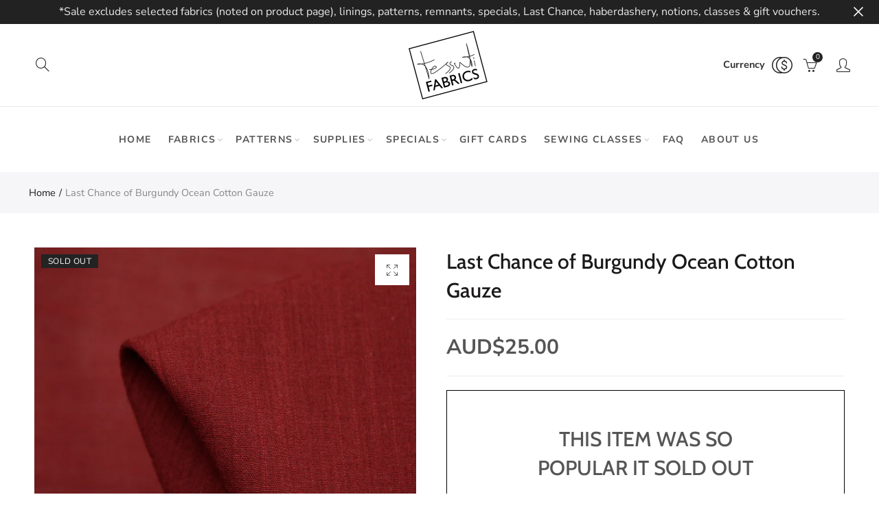

--- FILE ---
content_type: text/css
request_url: https://www.tessuti-shop.com/cdn/shop/t/12/assets/main.min.css?v=181452365382176369711614724778
body_size: 65538
content:
@chpxset "UTF-8";a,abbr,acronym,address,applet,article,aside,audio,b,big,blockquote,body,canvas,caption,center,cite,code,dd,del,details,dfn,div,dl,dt,em,embed,fieldset,figcaption,figure,footer,form,h1,h2,h3,h4,h5,h6,header,hgroup,html,i,iframe,img,ins,kbd,label,legend,li,mark,menu,nav,object,ol,output,p,pre,q,ruby,s,samp,section,small,span,strike,strong,sub,summary,sup,table,tbody,td,tfoot,th,thead,time,tr,tt,u,ul,var,video{margin:0;padding:0;border:0;font:inherit;font-size:100%;vertical-align:baseline}html{line-height:1}ol,ul{list-style:none}table{border-collapse:collapse;border-spacing:0}caption,td,th{text-align:left;font-weight:400;vertical-align:middle}blockquote,q{quotes:none}blockquote:after,blockquote:before,q:after,q:before{content:"";content:none}a img{border:none}article,aside,details,figcaption,figure,footer,header,hgroup,main,menu,nav,section,summary{display:block}@font-face{font-family:Pe-icon-7-stroke;src:url(Pe-icon-7-stroke.eot?d7yf1v);src:url(Pe-icon-7-stroke.eot?#iefixd7yf1v) format('embedded-opentype'),url(Pe-icon-7-stroke.woff?d7yf1v) format('woff'),url(Pe-icon-7-stroke.ttf?d7yf1v) format('truetype'),url(Pe-icon-7-stroke.svg?d7yf1v#Pe-icon-7-stroke) format('svg');font-weight:400;font-style:normal}[class*=" pe-7s-"],[class^=pe-7s-]{font-family:Pe-icon-7-stroke;speak:none;font-style:normal;font-weight:400;font-variant:normal;text-transform:none;display:inline-block;line-height:inherit;-webkit-font-smoothing:antialiased;-moz-osx-font-smoothing:grayscale}.pe-7s-album:before{content:"\e6aa"}.pe-7s-arc:before{content:"\e6ab"}.pe-7s-back-2:before{content:"\e6ac"}.pe-7s-bandaid:before{content:"\e6ad"}.pe-7s-car:before{content:"\e6ae"}.pe-7s-diamond:before{content:"\e6af"}.pe-7s-door-lock:before{content:"\e6b0"}.pe-7s-eyedropper:before{content:"\e6b1"}.pe-7s-female:before{content:"\e6b2"}.pe-7s-gym:before{content:"\e6b3"}.pe-7s-hammer:before{content:"\e6b4"}.pe-7s-headphones:before{content:"\e6b5"}.pe-7s-helm:before{content:"\e6b6"}.pe-7s-hourglass:before{content:"\e6b7"}.pe-7s-leaf:before{content:"\e6b8"}.pe-7s-magic-wand:before{content:"\e6b9"}.pe-7s-male:before{content:"\e6ba"}.pe-7s-map-2:before{content:"\e6bb"}.pe-7s-next-2:before{content:"\e6bc"}.pe-7s-paint-bucket:before{content:"\e6bd"}.pe-7s-pendrive:before{content:"\e6be"}.pe-7s-photo:before{content:"\e6bf"}.pe-7s-piggy:before{content:"\e6c0"}.pe-7s-plugin:before{content:"\e6c1"}.pe-7s-refresh-2:before{content:"\e6c2"}.pe-7s-rocket:before{content:"\e6c3"}.pe-7s-settings:before{content:"\e6c4"}.pe-7s-shield:before{content:"\e6c5"}.pe-7s-smile:before{content:"\e6c6"}.pe-7s-usb:before{content:"\e6c7"}.pe-7s-vector:before{content:"\e6c8"}.pe-7s-wine:before{content:"\e6c9"}.pe-7s-cloud-upload:before{content:"\e68a"}.pe-7s-cash:before{content:"\e68c"}.pe-7s-close:before{content:"\e680"}.pe-7s-bluetooth:before{content:"\e68d"}.pe-7s-cloud-download:before{content:"\e68b"}.pe-7s-way:before{content:"\e68e"}.pe-7s-close-circle:before{content:"\e681"}.pe-7s-id:before{content:"\e68f"}.pe-7s-angle-up:before{content:"\e682"}.pe-7s-wristwatch:before{content:"\e690"}.pe-7s-angle-up-circle:before{content:"\e683"}.pe-7s-world:before{content:"\e691"}.pe-7s-angle-right:before{content:"\e684"}.pe-7s-volume:before{content:"\e692"}.pe-7s-angle-right-circle:before{content:"\e685"}.pe-7s-users:before{content:"\e693"}.pe-7s-angle-left:before{content:"\e686"}.pe-7s-user-female:before{content:"\e694"}.pe-7s-angle-left-circle:before{content:"\e687"}.pe-7s-up-arrow:before{content:"\e695"}.pe-7s-angle-down:before{content:"\e688"}.pe-7s-switch:before{content:"\e696"}.pe-7s-angle-down-circle:before{content:"\e689"}.pe-7s-scissors:before{content:"\e697"}.pe-7s-wallet:before{content:"\e600"}.pe-7s-safe:before{content:"\e698"}.pe-7s-volume2:before{content:"\e601"}.pe-7s-volume1:before{content:"\e602"}.pe-7s-voicemail:before{content:"\e603"}.pe-7s-video:before{content:"\e604"}.pe-7s-user:before{content:"\e605"}.pe-7s-upload:before{content:"\e606"}.pe-7s-unlock:before{content:"\e607"}.pe-7s-umbrella:before{content:"\e608"}.pe-7s-trash:before{content:"\e609"}.pe-7s-tools:before{content:"\e60a"}.pe-7s-timer:before{content:"\e60b"}.pe-7s-ticket:before{content:"\e60c"}.pe-7s-target:before{content:"\e60d"}.pe-7s-sun:before{content:"\e60e"}.pe-7s-study:before{content:"\e60f"}.pe-7s-stopwatch:before{content:"\e610"}.pe-7s-star:before{content:"\e611"}.pe-7s-speaker:before{content:"\e612"}.pe-7s-signal:before{content:"\e613"}.pe-7s-shuffle:before{content:"\e614"}.pe-7s-shopbag:before{content:"\e615"}.pe-7s-share:before{content:"\e616"}.pe-7s-server:before{content:"\e617"}.pe-7s-search:before{content:"\e618"}.pe-7s-film:before{content:"\e6a5"}.pe-7s-science:before{content:"\e619"}.pe-7s-disk:before{content:"\e6a6"}.pe-7s-ribbon:before{content:"\e61a"}.pe-7s-repeat:before{content:"\e61b"}.pe-7s-refresh:before{content:"\e61c"}.pe-7s-add-user:before{content:"\e6a9"}.pe-7s-refresh-cloud:before{content:"\e61d"}.pe-7s-paperclip:before{content:"\e69c"}.pe-7s-radio:before{content:"\e61e"}.pe-7s-note2:before{content:"\e69d"}.pe-7s-print:before{content:"\e61f"}.pe-7s-network:before{content:"\e69e"}.pe-7s-prev:before{content:"\e620"}.pe-7s-mute:before{content:"\e69f"}.pe-7s-power:before{content:"\e621"}.pe-7s-medal:before{content:"\e6a0"}.pe-7s-portfolio:before{content:"\e622"}.pe-7s-like2:before{content:"\e6a1"}.pe-7s-plus:before{content:"\e623"}.pe-7s-left-arrow:before{content:"\e6a2"}.pe-7s-play:before{content:"\e624"}.pe-7s-key:before{content:"\e6a3"}.pe-7s-plane:before{content:"\e625"}.pe-7s-joy:before{content:"\e6a4"}.pe-7s-photo-gallery:before{content:"\e626"}.pe-7s-pin:before{content:"\e69b"}.pe-7s-phone:before{content:"\e627"}.pe-7s-plug:before{content:"\e69a"}.pe-7s-pen:before{content:"\e628"}.pe-7s-right-arrow:before{content:"\e699"}.pe-7s-paper-plane:before{content:"\e629"}.pe-7s-delete-user:before{content:"\e6a7"}.pe-7s-paint:before{content:"\e62a"}.pe-7s-bottom-arrow:before{content:"\e6a8"}.pe-7s-notebook:before{content:"\e62b"}.pe-7s-note:before{content:"\e62c"}.pe-7s-next:before{content:"\e62d"}.pe-7s-news-paper:before{content:"\e62e"}.pe-7s-musiclist:before{content:"\e62f"}.pe-7s-music:before{content:"\e630"}.pe-7s-mouse:before{content:"\e631"}.pe-7s-more:before{content:"\e632"}.pe-7s-moon:before{content:"\e633"}.pe-7s-monitor:before{content:"\e634"}.pe-7s-micro:before{content:"\e635"}.pe-7s-menu:before{content:"\e636"}.pe-7s-map:before{content:"\e637"}.pe-7s-map-marker:before{content:"\e638"}.pe-7s-mail:before{content:"\e639"}.pe-7s-mail-open:before{content:"\e63a"}.pe-7s-mail-open-file:before{content:"\e63b"}.pe-7s-magnet:before{content:"\e63c"}.pe-7s-loop:before{content:"\e63d"}.pe-7s-look:before{content:"\e63e"}.pe-7s-lock:before{content:"\e63f"}.pe-7s-lintern:before{content:"\e640"}.pe-7s-link:before{content:"\e641"}.pe-7s-like:before{content:"\e642"}.pe-7s-light:before{content:"\e643"}.pe-7s-less:before{content:"\e644"}.pe-7s-keypad:before{content:"\e645"}.pe-7s-junk:before{content:"\e646"}.pe-7s-info:before{content:"\e647"}.pe-7s-home:before{content:"\e648"}.pe-7s-help2:before{content:"\e649"}.pe-7s-help1:before{content:"\e64a"}.pe-7s-graph3:before{content:"\e64b"}.pe-7s-graph2:before{content:"\e64c"}.pe-7s-graph1:before{content:"\e64d"}.pe-7s-graph:before{content:"\e64e"}.pe-7s-global:before{content:"\e64f"}.pe-7s-gleam:before{content:"\e650"}.pe-7s-glasses:before{content:"\e651"}.pe-7s-gift:before{content:"\e652"}.pe-7s-folder:before{content:"\e653"}.pe-7s-flag:before{content:"\e654"}.pe-7s-filter:before{content:"\e655"}.pe-7s-file:before{content:"\e656"}.pe-7s-expand1:before{content:"\e657"}.pe-7s-exapnd2:before{content:"\e658"}.pe-7s-edit:before{content:"\e659"}.pe-7s-drop:before{content:"\e65a"}.pe-7s-drawer:before{content:"\e65b"}.pe-7s-download:before{content:"\e65c"}.pe-7s-display2:before{content:"\e65d"}.pe-7s-display1:before{content:"\e65e"}.pe-7s-diskette:before{content:"\e65f"}.pe-7s-date:before{content:"\e660"}.pe-7s-cup:before{content:"\e661"}.pe-7s-culture:before{content:"\e662"}.pe-7s-crop:before{content:"\e663"}.pe-7s-credit:before{content:"\e664"}.pe-7s-copy-file:before{content:"\e665"}.pe-7s-config:before{content:"\e666"}.pe-7s-compass:before{content:"\e667"}.pe-7s-comment:before{content:"\e668"}.pe-7s-coffee:before{content:"\e669"}.pe-7s-cloud:before{content:"\e66a"}.pe-7s-clock:before{content:"\e66b"}.pe-7s-check:before{content:"\e66c"}.pe-7s-chat:before{content:"\e66d"}.pe-7s-cart:before{content:"\e66e"}.pe-7s-camera:before{content:"\e66f"}.pe-7s-call:before{content:"\e670"}.pe-7s-calculator:before{content:"\e671"}.pe-7s-browser:before{content:"\e672"}.pe-7s-box2:before{content:"\e673"}.pe-7s-box1:before{content:"\e674"}.pe-7s-bookmarks:before{content:"\e675"}.pe-7s-bicycle:before{content:"\e676"}.pe-7s-bell:before{content:"\e677"}.pe-7s-battery:before{content:"\e678"}.pe-7s-ball:before{content:"\e679"}.pe-7s-back:before{content:"\e67a"}.pe-7s-attention:before{content:"\e67b"}.pe-7s-anchor:before{content:"\e67c"}.pe-7s-albums:before{content:"\e67d"}.pe-7s-alarm:before{content:"\e67e"}.pe-7s-airplay:before{content:"\e67f"}/*! Font Awesome 4.7.0 */@font-face{font-family:FontAwesome;src:url(fontawesome-webfont.eot?v=4.7.0);src:url(fontawesome-webfont.eot?#iefix&v=4.7.0) format('embedded-opentype'),url(fontawesome-webfont.woff2?v=4.7.0) format('woff2'),url(fontawesome-webfont.woff?v=4.7.0) format('woff'),url(fontawesome-webfont.ttf?v=4.7.0) format('truetype'),url(fontawesome-webfont.svg?v=4.7.0#fontawesomeregular) format('svg');font-weight:400;font-style:normal}.fa{display:inline-block;font:14px/1 FontAwesome;font-size:inherit;text-rendering:auto;-webkit-font-smoothing:antialiased;-moz-osx-font-smoothing:grayscale}.fa-lg{font-size:1.33333333em;line-height:.75em;vertical-align:-15%}.fa-2x{font-size:2em}.fa-3x{font-size:3em}.fa-4x{font-size:4em}.fa-5x{font-size:5em}.fa-fw{width:1.28571429em;text-align:center}.fa-ul{padding-left:0;margin-left:2.14285714em;list-style-type:none}.fa-ul>li{position:relative}.fa-li{position:absolute;left:-2.14285714em;width:2.14285714em;top:.14285714em;text-align:center}.fa-li.fa-lg{left:-1.85714286em}.fa-border{padding:.2em .25em .15em;border:.08em solid #eee;border-radius:.1em}.fa-pull-left{float:left}.fa-pull-right{float:right}.fa.fa-pull-left{margin-right:.3em}.fa.fa-pull-right{margin-left:.3em}.pull-right{float:right}.pull-left{float:left}.fa.pull-left{margin-right:.3em}.fa.pull-right{margin-left:.3em}.fa-spin{-webkit-animation:2s linear infinite fa-spin;animation:2s linear infinite fa-spin}.fa-pulse{-webkit-animation:1s steps(8) infinite fa-spin;animation:1s steps(8) infinite fa-spin}@-webkit-keyframes fa-spin{0%{-webkit-transform:rotate(0);transform:rotate(0)}100%{-webkit-transform:rotate(359deg);transform:rotate(359deg)}}@keyframes fa-spin{0%{-webkit-transform:rotate(0);transform:rotate(0)}100%{-webkit-transform:rotate(359deg);transform:rotate(359deg)}}.fa-rotate-90{-webkit-transform:rotate(90deg);-ms-transform:rotate(90deg);transform:rotate(90deg)}.fa-rotate-180{-webkit-transform:rotate(180deg);-ms-transform:rotate(180deg);transform:rotate(180deg)}.fa-rotate-270{-webkit-transform:rotate(270deg);-ms-transform:rotate(270deg);transform:rotate(270deg)}.fa-flip-horizontal{-webkit-transform:scale(-1,1);-ms-transform:scale(-1,1);transform:scale(-1,1)}.fa-flip-vertical{-webkit-transform:scale(1,-1);-ms-transform:scale(1,-1);transform:scale(1,-1)}:root .fa-flip-horizontal,:root .fa-flip-vertical,:root .fa-rotate-180,:root .fa-rotate-270,:root .fa-rotate-90{filter:none}.fa-stack{position:relative;display:inline-block;width:2em;height:2em;line-height:2em;vertical-align:middle}.fa-stack-1x,.fa-stack-2x{position:absolute;left:0;width:100%;text-align:center}.fa-stack-1x{line-height:inherit}.fa-stack-2x{font-size:2em}.fa-inverse{color:#fff}.fa-glass:before{content:"\f000"}.fa-music:before{content:"\f001"}.fa-search:before{content:"\f002"}.fa-envelope-o:before{content:"\f003"}.fa-heart:before{content:"\f004"}.fa-star:before{content:"\f005"}.fa-star-o:before{content:"\f006"}.fa-user:before{content:"\f007"}.fa-film:before{content:"\f008"}.fa-th-large:before{content:"\f009"}.fa-th:before{content:"\f00a"}.fa-th-list:before{content:"\f00b"}.fa-check:before{content:"\f00c"}.fa-close:before,.fa-remove:before,.fa-times:before{content:"\f00d"}.fa-search-plus:before{content:"\f00e"}.fa-search-minus:before{content:"\f010"}.fa-power-off:before{content:"\f011"}.fa-signal:before{content:"\f012"}.fa-cog:before,.fa-gear:before{content:"\f013"}.fa-trash-o:before{content:"\f014"}.fa-home:before{content:"\f015"}.fa-file-o:before{content:"\f016"}.fa-clock-o:before{content:"\f017"}.fa-road:before{content:"\f018"}.fa-download:before{content:"\f019"}.fa-arrow-circle-o-down:before{content:"\f01a"}.fa-arrow-circle-o-up:before{content:"\f01b"}.fa-inbox:before{content:"\f01c"}.fa-play-circle-o:before{content:"\f01d"}.fa-repeat:before,.fa-rotate-right:before{content:"\f01e"}.fa-refresh:before{content:"\f021"}.fa-list-alt:before{content:"\f022"}.fa-lock:before{content:"\f023"}.fa-flag:before{content:"\f024"}.fa-headphones:before{content:"\f025"}.fa-volume-off:before{content:"\f026"}.fa-volume-down:before{content:"\f027"}.fa-volume-up:before{content:"\f028"}.fa-qrcode:before{content:"\f029"}.fa-barcode:before{content:"\f02a"}.fa-tag:before{content:"\f02b"}.fa-tags:before{content:"\f02c"}.fa-book:before{content:"\f02d"}.fa-bookmark:before{content:"\f02e"}.fa-print:before{content:"\f02f"}.fa-camera:before{content:"\f030"}.fa-font:before{content:"\f031"}.fa-bold:before{content:"\f032"}.fa-italic:before{content:"\f033"}.fa-text-height:before{content:"\f034"}.fa-text-width:before{content:"\f035"}.fa-align-left:before{content:"\f036"}.fa-align-center:before{content:"\f037"}.fa-align-right:before{content:"\f038"}.fa-align-justify:before{content:"\f039"}.fa-list:before{content:"\f03a"}.fa-dedent:before,.fa-outdent:before{content:"\f03b"}.fa-indent:before{content:"\f03c"}.fa-video-camera:before{content:"\f03d"}.fa-image:before,.fa-photo:before,.fa-picture-o:before{content:"\f03e"}.fa-pencil:before{content:"\f040"}.fa-map-marker:before{content:"\f041"}.fa-adjust:before{content:"\f042"}.fa-tint:before{content:"\f043"}.fa-edit:before,.fa-pencil-square-o:before{content:"\f044"}.fa-share-square-o:before{content:"\f045"}.fa-check-square-o:before{content:"\f046"}.fa-arrows:before{content:"\f047"}.fa-step-backward:before{content:"\f048"}.fa-fast-backward:before{content:"\f049"}.fa-backward:before{content:"\f04a"}.fa-play:before{content:"\f04b"}.fa-pause:before{content:"\f04c"}.fa-stop:before{content:"\f04d"}.fa-forward:before{content:"\f04e"}.fa-fast-forward:before{content:"\f050"}.fa-step-forward:before{content:"\f051"}.fa-eject:before{content:"\f052"}.fa-chevron-left:before{content:"\f053"}.fa-chevron-right:before{content:"\f054"}.fa-plus-circle:before{content:"\f055"}.fa-minus-circle:before{content:"\f056"}.fa-times-circle:before{content:"\f057"}.fa-check-circle:before{content:"\f058"}.fa-question-circle:before{content:"\f059"}.fa-info-circle:before{content:"\f05a"}.fa-crosshairs:before{content:"\f05b"}.fa-times-circle-o:before{content:"\f05c"}.fa-check-circle-o:before{content:"\f05d"}.fa-ban:before{content:"\f05e"}.fa-arrow-left:before{content:"\f060"}.fa-arrow-right:before{content:"\f061"}.fa-arrow-up:before{content:"\f062"}.fa-arrow-down:before{content:"\f063"}.fa-mail-forward:before,.fa-share:before{content:"\f064"}.fa-expand:before{content:"\f065"}.fa-compress:before{content:"\f066"}.fa-plus:before{content:"\f067"}.fa-minus:before{content:"\f068"}.fa-asterisk:before{content:"\f069"}.fa-exclamation-circle:before{content:"\f06a"}.fa-gift:before{content:"\f06b"}.fa-leaf:before{content:"\f06c"}.fa-fire:before{content:"\f06d"}.fa-eye:before{content:"\f06e"}.fa-eye-slash:before{content:"\f070"}.fa-exclamation-triangle:before,.fa-warning:before{content:"\f071"}.fa-plane:before{content:"\f072"}.fa-calendar:before{content:"\f073"}.fa-random:before{content:"\f074"}.fa-comment:before{content:"\f075"}.fa-magnet:before{content:"\f076"}.fa-chevron-up:before{content:"\f077"}.fa-chevron-down:before{content:"\f078"}.fa-retweet:before{content:"\f079"}.fa-shopping-cart:before{content:"\f07a"}.fa-folder:before{content:"\f07b"}.fa-folder-open:before{content:"\f07c"}.fa-arrows-v:before{content:"\f07d"}.fa-arrows-h:before{content:"\f07e"}.fa-bar-chart-o:before,.fa-bar-chart:before{content:"\f080"}.fa-twitter-square:before{content:"\f081"}.fa-facebook-square:before{content:"\f082"}.fa-camera-retro:before{content:"\f083"}.fa-key:before{content:"\f084"}.fa-cogs:before,.fa-gears:before{content:"\f085"}.fa-comments:before{content:"\f086"}.fa-thumbs-o-up:before{content:"\f087"}.fa-thumbs-o-down:before{content:"\f088"}.fa-star-half:before{content:"\f089"}.fa-heart-o:before{content:"\f08a"}.fa-sign-out:before{content:"\f08b"}.fa-linkedin-square:before{content:"\f08c"}.fa-thumb-tack:before{content:"\f08d"}.fa-external-link:before{content:"\f08e"}.fa-sign-in:before{content:"\f090"}.fa-trophy:before{content:"\f091"}.fa-github-square:before{content:"\f092"}.fa-upload:before{content:"\f093"}.fa-lemon-o:before{content:"\f094"}.fa-phone:before{content:"\f095"}.fa-square-o:before{content:"\f096"}.fa-bookmark-o:before{content:"\f097"}.fa-phone-square:before{content:"\f098"}.fa-twitter:before{content:"\f099"}.fa-facebook-f:before,.fa-facebook:before{content:"\f09a"}.fa-github:before{content:"\f09b"}.fa-unlock:before{content:"\f09c"}.fa-credit-card:before{content:"\f09d"}.fa-feed:before,.fa-rss:before{content:"\f09e"}.fa-hdd-o:before{content:"\f0a0"}.fa-bullhorn:before{content:"\f0a1"}.fa-bell:before{content:"\f0f3"}.fa-certificate:before{content:"\f0a3"}.fa-hand-o-right:before{content:"\f0a4"}.fa-hand-o-left:before{content:"\f0a5"}.fa-hand-o-up:before{content:"\f0a6"}.fa-hand-o-down:before{content:"\f0a7"}.fa-arrow-circle-left:before{content:"\f0a8"}.fa-arrow-circle-right:before{content:"\f0a9"}.fa-arrow-circle-up:before{content:"\f0aa"}.fa-arrow-circle-down:before{content:"\f0ab"}.fa-globe:before{content:"\f0ac"}.fa-wrench:before{content:"\f0ad"}.fa-tasks:before{content:"\f0ae"}.fa-filter:before{content:"\f0b0"}.fa-briefcase:before{content:"\f0b1"}.fa-arrows-alt:before{content:"\f0b2"}.fa-group:before,.fa-users:before{content:"\f0c0"}.fa-chain:before,.fa-link:before{content:"\f0c1"}.fa-cloud:before{content:"\f0c2"}.fa-flask:before{content:"\f0c3"}.fa-cut:before,.fa-scissors:before{content:"\f0c4"}.fa-copy:before,.fa-files-o:before{content:"\f0c5"}.fa-paperclip:before{content:"\f0c6"}.fa-floppy-o:before,.fa-save:before{content:"\f0c7"}.fa-square:before{content:"\f0c8"}.fa-bars:before,.fa-navicon:before,.fa-reorder:before{content:"\f0c9"}.fa-list-ul:before{content:"\f0ca"}.fa-list-ol:before{content:"\f0cb"}.fa-strikethrough:before{content:"\f0cc"}.fa-underline:before{content:"\f0cd"}.fa-table:before{content:"\f0ce"}.fa-magic:before{content:"\f0d0"}.fa-truck:before{content:"\f0d1"}.fa-pinterest:before{content:"\f0d2"}.fa-pinterest-square:before{content:"\f0d3"}.fa-google-plus-square:before{content:"\f0d4"}.fa-google-plus:before{content:"\f0d5"}.fa-money:before{content:"\f0d6"}.fa-caret-down:before{content:"\f0d7"}.fa-caret-up:before{content:"\f0d8"}.fa-caret-left:before{content:"\f0d9"}.fa-caret-right:before{content:"\f0da"}.fa-columns:before{content:"\f0db"}.fa-sort:before,.fa-unsorted:before{content:"\f0dc"}.fa-sort-desc:before,.fa-sort-down:before{content:"\f0dd"}.fa-sort-asc:before,.fa-sort-up:before{content:"\f0de"}.fa-envelope:before{content:"\f0e0"}.fa-linkedin:before{content:"\f0e1"}.fa-rotate-left:before,.fa-undo:before{content:"\f0e2"}.fa-gavel:before,.fa-legal:before{content:"\f0e3"}.fa-dashboard:before,.fa-tachometer:before{content:"\f0e4"}.fa-comment-o:before{content:"\f0e5"}.fa-comments-o:before{content:"\f0e6"}.fa-bolt:before,.fa-flash:before{content:"\f0e7"}.fa-sitemap:before{content:"\f0e8"}.fa-umbrella:before{content:"\f0e9"}.fa-clipboard:before,.fa-paste:before{content:"\f0ea"}.fa-lightbulb-o:before{content:"\f0eb"}.fa-exchange:before{content:"\f0ec"}.fa-cloud-download:before{content:"\f0ed"}.fa-cloud-upload:before{content:"\f0ee"}.fa-user-md:before{content:"\f0f0"}.fa-stethoscope:before{content:"\f0f1"}.fa-suitcase:before{content:"\f0f2"}.fa-bell-o:before{content:"\f0a2"}.fa-coffee:before{content:"\f0f4"}.fa-cutlery:before{content:"\f0f5"}.fa-file-text-o:before{content:"\f0f6"}.fa-building-o:before{content:"\f0f7"}.fa-hospital-o:before{content:"\f0f8"}.fa-ambulance:before{content:"\f0f9"}.fa-medkit:before{content:"\f0fa"}.fa-fighter-jet:before{content:"\f0fb"}.fa-beer:before{content:"\f0fc"}.fa-h-square:before{content:"\f0fd"}.fa-plus-square:before{content:"\f0fe"}.fa-angle-double-left:before{content:"\f100"}.fa-angle-double-right:before{content:"\f101"}.fa-angle-double-up:before{content:"\f102"}.fa-angle-double-down:before{content:"\f103"}.fa-angle-left:before{content:"\f104"}.fa-angle-right:before{content:"\f105"}.fa-angle-up:before{content:"\f106"}.fa-angle-down:before{content:"\f107"}.fa-desktop:before{content:"\f108"}.fa-laptop:before{content:"\f109"}.fa-tablet:before{content:"\f10a"}.fa-mobile-phone:before,.fa-mobile:before{content:"\f10b"}.fa-circle-o:before{content:"\f10c"}.fa-quote-left:before{content:"\f10d"}.fa-quote-right:before{content:"\f10e"}.fa-spinner:before{content:"\f110"}.fa-circle:before{content:"\f111"}.fa-mail-reply:before,.fa-reply:before{content:"\f112"}.fa-github-alt:before{content:"\f113"}.fa-folder-o:before{content:"\f114"}.fa-folder-open-o:before{content:"\f115"}.fa-smile-o:before{content:"\f118"}.fa-frown-o:before{content:"\f119"}.fa-meh-o:before{content:"\f11a"}.fa-gamepad:before{content:"\f11b"}.fa-keyboard-o:before{content:"\f11c"}.fa-flag-o:before{content:"\f11d"}.fa-flag-checkered:before{content:"\f11e"}.fa-terminal:before{content:"\f120"}.fa-code:before{content:"\f121"}.fa-mail-reply-all:before,.fa-reply-all:before{content:"\f122"}.fa-star-half-empty:before,.fa-star-half-full:before,.fa-star-half-o:before{content:"\f123"}.fa-location-arrow:before{content:"\f124"}.fa-crop:before{content:"\f125"}.fa-code-fork:before{content:"\f126"}.fa-chain-broken:before,.fa-unlink:before{content:"\f127"}.fa-question:before{content:"\f128"}.fa-info:before{content:"\f129"}.fa-exclamation:before{content:"\f12a"}.fa-superscript:before{content:"\f12b"}.fa-subscript:before{content:"\f12c"}.fa-eraser:before{content:"\f12d"}.fa-puzzle-piece:before{content:"\f12e"}.fa-microphone:before{content:"\f130"}.fa-microphone-slash:before{content:"\f131"}.fa-shield:before{content:"\f132"}.fa-calendar-o:before{content:"\f133"}.fa-fire-extinguisher:before{content:"\f134"}.fa-rocket:before{content:"\f135"}.fa-maxcdn:before{content:"\f136"}.fa-chevron-circle-left:before{content:"\f137"}.fa-chevron-circle-right:before{content:"\f138"}.fa-chevron-circle-up:before{content:"\f139"}.fa-chevron-circle-down:before{content:"\f13a"}.fa-html5:before{content:"\f13b"}.fa-css3:before{content:"\f13c"}.fa-anchor:before{content:"\f13d"}.fa-unlock-alt:before{content:"\f13e"}.fa-bullseye:before{content:"\f140"}.fa-ellipsis-h:before{content:"\f141"}.fa-ellipsis-v:before{content:"\f142"}.fa-rss-square:before{content:"\f143"}.fa-play-circle:before{content:"\f144"}.fa-ticket:before{content:"\f145"}.fa-minus-square:before{content:"\f146"}.fa-minus-square-o:before{content:"\f147"}.fa-level-up:before{content:"\f148"}.fa-level-down:before{content:"\f149"}.fa-check-square:before{content:"\f14a"}.fa-pencil-square:before{content:"\f14b"}.fa-external-link-square:before{content:"\f14c"}.fa-share-square:before{content:"\f14d"}.fa-compass:before{content:"\f14e"}.fa-caret-square-o-down:before,.fa-toggle-down:before{content:"\f150"}.fa-caret-square-o-up:before,.fa-toggle-up:before{content:"\f151"}.fa-caret-square-o-right:before,.fa-toggle-right:before{content:"\f152"}.fa-eur:before,.fa-euro:before{content:"\f153"}.fa-gbp:before{content:"\f154"}.fa-dollar:before,.fa-usd:before{content:"\f155"}.fa-inr:before,.fa-rupee:before{content:"\f156"}.fa-cny:before,.fa-jpy:before,.fa-rmb:before,.fa-yen:before{content:"\f157"}.fa-rouble:before,.fa-rub:before,.fa-ruble:before{content:"\f158"}.fa-krw:before,.fa-won:before{content:"\f159"}.fa-bitcoin:before,.fa-btc:before{content:"\f15a"}.fa-file:before{content:"\f15b"}.fa-file-text:before{content:"\f15c"}.fa-sort-alpha-asc:before{content:"\f15d"}.fa-sort-alpha-desc:before{content:"\f15e"}.fa-sort-amount-asc:before{content:"\f160"}.fa-sort-amount-desc:before{content:"\f161"}.fa-sort-numeric-asc:before{content:"\f162"}.fa-sort-numeric-desc:before{content:"\f163"}.fa-thumbs-up:before{content:"\f164"}.fa-thumbs-down:before{content:"\f165"}.fa-youtube-square:before{content:"\f166"}.fa-youtube:before{content:"\f167"}.fa-xing:before{content:"\f168"}.fa-xing-square:before{content:"\f169"}.fa-youtube-play:before{content:"\f16a"}.fa-dropbox:before{content:"\f16b"}.fa-stack-overflow:before{content:"\f16c"}.fa-instagram:before{content:"\f16d"}.fa-flickr:before{content:"\f16e"}.fa-adn:before{content:"\f170"}.fa-bitbucket:before{content:"\f171"}.fa-bitbucket-square:before{content:"\f172"}.fa-tumblr:before{content:"\f173"}.fa-tumblr-square:before{content:"\f174"}.fa-long-arrow-down:before{content:"\f175"}.fa-long-arrow-up:before{content:"\f176"}.fa-long-arrow-left:before{content:"\f177"}.fa-long-arrow-right:before{content:"\f178"}.fa-apple:before{content:"\f179"}.fa-windows:before{content:"\f17a"}.fa-android:before{content:"\f17b"}.fa-linux:before{content:"\f17c"}.fa-dribbble:before{content:"\f17d"}.fa-skype:before{content:"\f17e"}.fa-foursquare:before{content:"\f180"}.fa-trello:before{content:"\f181"}.fa-female:before{content:"\f182"}.fa-male:before{content:"\f183"}.fa-gittip:before,.fa-gratipay:before{content:"\f184"}.fa-sun-o:before{content:"\f185"}.fa-moon-o:before{content:"\f186"}.fa-archive:before{content:"\f187"}.fa-bug:before{content:"\f188"}.fa-vk:before{content:"\f189"}.fa-weibo:before{content:"\f18a"}.fa-renren:before{content:"\f18b"}.fa-pagelines:before{content:"\f18c"}.fa-stack-exchange:before{content:"\f18d"}.fa-arrow-circle-o-right:before{content:"\f18e"}.fa-arrow-circle-o-left:before{content:"\f190"}.fa-caret-square-o-left:before,.fa-toggle-left:before{content:"\f191"}.fa-dot-circle-o:before{content:"\f192"}.fa-wheelchair:before{content:"\f193"}.fa-vimeo-square:before{content:"\f194"}.fa-try:before,.fa-turkish-lira:before{content:"\f195"}.fa-plus-square-o:before{content:"\f196"}.fa-space-shuttle:before{content:"\f197"}.fa-slack:before{content:"\f198"}.fa-envelope-square:before{content:"\f199"}.fa-wordpress:before{content:"\f19a"}.fa-openid:before{content:"\f19b"}.fa-bank:before,.fa-institution:before,.fa-university:before{content:"\f19c"}.fa-graduation-cap:before,.fa-mortar-board:before{content:"\f19d"}.fa-yahoo:before{content:"\f19e"}.fa-google:before{content:"\f1a0"}.fa-reddit:before{content:"\f1a1"}.fa-reddit-square:before{content:"\f1a2"}.fa-stumbleupon-circle:before{content:"\f1a3"}.fa-stumbleupon:before{content:"\f1a4"}.fa-delicious:before{content:"\f1a5"}.fa-digg:before{content:"\f1a6"}.fa-pied-piper-pp:before{content:"\f1a7"}.fa-pied-piper-alt:before{content:"\f1a8"}.fa-drupal:before{content:"\f1a9"}.fa-joomla:before{content:"\f1aa"}.fa-language:before{content:"\f1ab"}.fa-fax:before{content:"\f1ac"}.fa-building:before{content:"\f1ad"}.fa-child:before{content:"\f1ae"}.fa-paw:before{content:"\f1b0"}.fa-spoon:before{content:"\f1b1"}.fa-cube:before{content:"\f1b2"}.fa-cubes:before{content:"\f1b3"}.fa-behance:before{content:"\f1b4"}.fa-behance-square:before{content:"\f1b5"}.fa-steam:before{content:"\f1b6"}.fa-steam-square:before{content:"\f1b7"}.fa-recycle:before{content:"\f1b8"}.fa-automobile:before,.fa-car:before{content:"\f1b9"}.fa-cab:before,.fa-taxi:before{content:"\f1ba"}.fa-tree:before{content:"\f1bb"}.fa-spotify:before{content:"\f1bc"}.fa-deviantart:before{content:"\f1bd"}.fa-soundcloud:before{content:"\f1be"}.fa-database:before{content:"\f1c0"}.fa-file-pdf-o:before{content:"\f1c1"}.fa-file-word-o:before{content:"\f1c2"}.fa-file-excel-o:before{content:"\f1c3"}.fa-file-powerpoint-o:before{content:"\f1c4"}.fa-file-image-o:before,.fa-file-photo-o:before,.fa-file-picture-o:before{content:"\f1c5"}.fa-file-archive-o:before,.fa-file-zip-o:before{content:"\f1c6"}.fa-file-audio-o:before,.fa-file-sound-o:before{content:"\f1c7"}.fa-file-movie-o:before,.fa-file-video-o:before{content:"\f1c8"}.fa-file-code-o:before{content:"\f1c9"}.fa-vine:before{content:"\f1ca"}.fa-codepen:before{content:"\f1cb"}.fa-jsfiddle:before{content:"\f1cc"}.fa-life-bouy:before,.fa-life-buoy:before,.fa-life-ring:before,.fa-life-saver:before,.fa-support:before{content:"\f1cd"}.fa-circle-o-notch:before{content:"\f1ce"}.fa-ra:before,.fa-rebel:before,.fa-resistance:before{content:"\f1d0"}.fa-empire:before,.fa-ge:before{content:"\f1d1"}.fa-git-square:before{content:"\f1d2"}.fa-git:before{content:"\f1d3"}.fa-hacker-news:before,.fa-y-combinator-square:before,.fa-yc-square:before{content:"\f1d4"}.fa-tencent-weibo:before{content:"\f1d5"}.fa-qq:before{content:"\f1d6"}.fa-wechat:before,.fa-weixin:before{content:"\f1d7"}.fa-paper-plane:before,.fa-send:before{content:"\f1d8"}.fa-paper-plane-o:before,.fa-send-o:before{content:"\f1d9"}.fa-history:before{content:"\f1da"}.fa-circle-thin:before{content:"\f1db"}.fa-header:before{content:"\f1dc"}.fa-paragraph:before{content:"\f1dd"}.fa-sliders:before{content:"\f1de"}.fa-share-alt:before{content:"\f1e0"}.fa-share-alt-square:before{content:"\f1e1"}.fa-bomb:before{content:"\f1e2"}.fa-futbol-o:before,.fa-soccer-ball-o:before{content:"\f1e3"}.fa-tty:before{content:"\f1e4"}.fa-binoculars:before{content:"\f1e5"}.fa-plug:before{content:"\f1e6"}.fa-slideshare:before{content:"\f1e7"}.fa-twitch:before{content:"\f1e8"}.fa-yelp:before{content:"\f1e9"}.fa-newspaper-o:before{content:"\f1ea"}.fa-wifi:before{content:"\f1eb"}.fa-calculator:before{content:"\f1ec"}.fa-paypal:before{content:"\f1ed"}.fa-google-wallet:before{content:"\f1ee"}.fa-cc-visa:before{content:"\f1f0"}.fa-cc-mastercard:before{content:"\f1f1"}.fa-cc-discover:before{content:"\f1f2"}.fa-cc-amex:before{content:"\f1f3"}.fa-cc-paypal:before{content:"\f1f4"}.fa-cc-stripe:before{content:"\f1f5"}.fa-bell-slash:before{content:"\f1f6"}.fa-bell-slash-o:before{content:"\f1f7"}.fa-trash:before{content:"\f1f8"}.fa-copyright:before{content:"\f1f9"}.fa-at:before{content:"\f1fa"}.fa-eyedropper:before{content:"\f1fb"}.fa-paint-brush:before{content:"\f1fc"}.fa-birthday-cake:before{content:"\f1fd"}.fa-area-chart:before{content:"\f1fe"}.fa-pie-chart:before{content:"\f200"}.fa-line-chart:before{content:"\f201"}.fa-lastfm:before{content:"\f202"}.fa-lastfm-square:before{content:"\f203"}.fa-toggle-off:before{content:"\f204"}.fa-toggle-on:before{content:"\f205"}.fa-bicycle:before{content:"\f206"}.fa-bus:before{content:"\f207"}.fa-ioxhost:before{content:"\f208"}.fa-angellist:before{content:"\f209"}.fa-cc:before{content:"\f20a"}.fa-ils:before,.fa-shekel:before,.fa-sheqel:before{content:"\f20b"}.fa-meanpath:before{content:"\f20c"}.fa-buysellads:before{content:"\f20d"}.fa-connectdevelop:before{content:"\f20e"}.fa-dashcube:before{content:"\f210"}.fa-forumbee:before{content:"\f211"}.fa-leanpub:before{content:"\f212"}.fa-sellsy:before{content:"\f213"}.fa-shirtsinbulk:before{content:"\f214"}.fa-simplybuilt:before{content:"\f215"}.fa-skyatlas:before{content:"\f216"}.fa-cart-plus:before{content:"\f217"}.fa-cart-arrow-down:before{content:"\f218"}.fa-diamond:before{content:"\f219"}.fa-ship:before{content:"\f21a"}.fa-user-secret:before{content:"\f21b"}.fa-motorcycle:before{content:"\f21c"}.fa-street-view:before{content:"\f21d"}.fa-heartbeat:before{content:"\f21e"}.fa-venus:before{content:"\f221"}.fa-mars:before{content:"\f222"}.fa-mercury:before{content:"\f223"}.fa-intersex:before,.fa-transgender:before{content:"\f224"}.fa-transgender-alt:before{content:"\f225"}.fa-venus-double:before{content:"\f226"}.fa-mars-double:before{content:"\f227"}.fa-venus-mars:before{content:"\f228"}.fa-mars-stroke:before{content:"\f229"}.fa-mars-stroke-v:before{content:"\f22a"}.fa-mars-stroke-h:before{content:"\f22b"}.fa-neuter:before{content:"\f22c"}.fa-genderless:before{content:"\f22d"}.fa-facebook-official:before{content:"\f230"}.fa-pinterest-p:before{content:"\f231"}.fa-whatsapp:before{content:"\f232"}.fa-server:before{content:"\f233"}.fa-user-plus:before{content:"\f234"}.fa-user-times:before{content:"\f235"}.fa-bed:before,.fa-hotel:before{content:"\f236"}.fa-viacoin:before{content:"\f237"}.fa-train:before{content:"\f238"}.fa-subway:before{content:"\f239"}.fa-medium:before{content:"\f23a"}.fa-y-combinator:before,.fa-yc:before{content:"\f23b"}.fa-optin-monster:before{content:"\f23c"}.fa-opencart:before{content:"\f23d"}.fa-expeditedssl:before{content:"\f23e"}.fa-battery-4:before,.fa-battery-full:before,.fa-battery:before{content:"\f240"}.fa-battery-3:before,.fa-battery-three-quarters:before{content:"\f241"}.fa-battery-2:before,.fa-battery-half:before{content:"\f242"}.fa-battery-1:before,.fa-battery-quarter:before{content:"\f243"}.fa-battery-0:before,.fa-battery-empty:before{content:"\f244"}.fa-mouse-pointer:before{content:"\f245"}.fa-i-cursor:before{content:"\f246"}.fa-object-group:before{content:"\f247"}.fa-object-ungroup:before{content:"\f248"}.fa-sticky-note:before{content:"\f249"}.fa-sticky-note-o:before{content:"\f24a"}.fa-cc-jcb:before{content:"\f24b"}.fa-cc-diners-club:before{content:"\f24c"}.fa-clone:before{content:"\f24d"}.fa-balance-scale:before{content:"\f24e"}.fa-hourglass-o:before{content:"\f250"}.fa-hourglass-1:before,.fa-hourglass-start:before{content:"\f251"}.fa-hourglass-2:before,.fa-hourglass-half:before{content:"\f252"}.fa-hourglass-3:before,.fa-hourglass-end:before{content:"\f253"}.fa-hourglass:before{content:"\f254"}.fa-hand-grab-o:before,.fa-hand-rock-o:before{content:"\f255"}.fa-hand-paper-o:before,.fa-hand-stop-o:before{content:"\f256"}.fa-hand-scissors-o:before{content:"\f257"}.fa-hand-lizard-o:before{content:"\f258"}.fa-hand-spock-o:before{content:"\f259"}.fa-hand-pointer-o:before{content:"\f25a"}.fa-hand-peace-o:before{content:"\f25b"}.fa-trademark:before{content:"\f25c"}.fa-registered:before{content:"\f25d"}.fa-creative-commons:before{content:"\f25e"}.fa-gg:before{content:"\f260"}.fa-gg-circle:before{content:"\f261"}.fa-tripadvisor:before{content:"\f262"}.fa-odnoklassniki:before{content:"\f263"}.fa-odnoklassniki-square:before{content:"\f264"}.fa-get-pocket:before{content:"\f265"}.fa-wikipedia-w:before{content:"\f266"}.fa-safari:before{content:"\f267"}.fa-chrome:before{content:"\f268"}.fa-firefox:before{content:"\f269"}.fa-opera:before{content:"\f26a"}.fa-internet-explorer:before{content:"\f26b"}.fa-television:before,.fa-tv:before{content:"\f26c"}.fa-contao:before{content:"\f26d"}.fa-500px:before{content:"\f26e"}.fa-amazon:before{content:"\f270"}.fa-calendar-plus-o:before{content:"\f271"}.fa-calendar-minus-o:before{content:"\f272"}.fa-calendar-times-o:before{content:"\f273"}.fa-calendar-check-o:before{content:"\f274"}.fa-industry:before{content:"\f275"}.fa-map-pin:before{content:"\f276"}.fa-map-signs:before{content:"\f277"}.fa-map-o:before{content:"\f278"}.fa-map:before{content:"\f279"}.fa-commenting:before{content:"\f27a"}.fa-commenting-o:before{content:"\f27b"}.fa-houzz:before{content:"\f27c"}.fa-vimeo:before{content:"\f27d"}.fa-black-tie:before{content:"\f27e"}.fa-fonticons:before{content:"\f280"}.fa-reddit-alien:before{content:"\f281"}.fa-edge:before{content:"\f282"}.fa-credit-card-alt:before{content:"\f283"}.fa-codiepie:before{content:"\f284"}.fa-modx:before{content:"\f285"}.fa-fort-awesome:before{content:"\f286"}.fa-usb:before{content:"\f287"}.fa-product-hunt:before{content:"\f288"}.fa-mixcloud:before{content:"\f289"}.fa-scribd:before{content:"\f28a"}.fa-pause-circle:before{content:"\f28b"}.fa-pause-circle-o:before{content:"\f28c"}.fa-stop-circle:before{content:"\f28d"}.fa-stop-circle-o:before{content:"\f28e"}.fa-shopping-bag:before{content:"\f290"}.fa-shopping-basket:before{content:"\f291"}.fa-hashtag:before{content:"\f292"}.fa-bluetooth:before{content:"\f293"}.fa-bluetooth-b:before{content:"\f294"}.fa-percent:before{content:"\f295"}.fa-gitlab:before{content:"\f296"}.fa-wpbeginner:before{content:"\f297"}.fa-wpforms:before{content:"\f298"}.fa-envira:before{content:"\f299"}.fa-universal-access:before{content:"\f29a"}.fa-wheelchair-alt:before{content:"\f29b"}.fa-question-circle-o:before{content:"\f29c"}.fa-blind:before{content:"\f29d"}.fa-audio-description:before{content:"\f29e"}.fa-volume-control-phone:before{content:"\f2a0"}.fa-braille:before{content:"\f2a1"}.fa-assistive-listening-systems:before{content:"\f2a2"}.fa-american-sign-language-interpreting:before,.fa-asl-interpreting:before{content:"\f2a3"}.fa-deaf:before,.fa-deafness:before,.fa-hard-of-hearing:before{content:"\f2a4"}.fa-glide:before{content:"\f2a5"}.fa-glide-g:before{content:"\f2a6"}.fa-sign-language:before,.fa-signing:before{content:"\f2a7"}.fa-low-vision:before{content:"\f2a8"}.fa-viadeo:before{content:"\f2a9"}.fa-viadeo-square:before{content:"\f2aa"}.fa-snapchat:before{content:"\f2ab"}.fa-snapchat-ghost:before{content:"\f2ac"}.fa-snapchat-square:before{content:"\f2ad"}.fa-pied-piper:before{content:"\f2ae"}.fa-first-order:before{content:"\f2b0"}.fa-yoast:before{content:"\f2b1"}.fa-themeisle:before{content:"\f2b2"}.fa-google-plus-circle:before,.fa-google-plus-official:before{content:"\f2b3"}.fa-fa:before,.fa-font-awesome:before{content:"\f2b4"}.fa-handshake-o:before{content:"\f2b5"}.fa-envelope-open:before{content:"\f2b6"}.fa-envelope-open-o:before{content:"\f2b7"}.fa-linode:before{content:"\f2b8"}.fa-address-book:before{content:"\f2b9"}.fa-address-book-o:before{content:"\f2ba"}.fa-address-card:before,.fa-vcard:before{content:"\f2bb"}.fa-address-card-o:before,.fa-vcard-o:before{content:"\f2bc"}.fa-user-circle:before{content:"\f2bd"}.fa-user-circle-o:before{content:"\f2be"}.fa-user-o:before{content:"\f2c0"}.fa-id-badge:before{content:"\f2c1"}.fa-drivers-license:before,.fa-id-card:before{content:"\f2c2"}.fa-drivers-license-o:before,.fa-id-card-o:before{content:"\f2c3"}.fa-quora:before{content:"\f2c4"}.fa-free-code-camp:before{content:"\f2c5"}.fa-telegram:before{content:"\f2c6"}.fa-thermometer-4:before,.fa-thermometer-full:before,.fa-thermometer:before{content:"\f2c7"}.fa-thermometer-3:before,.fa-thermometer-three-quarters:before{content:"\f2c8"}.fa-thermometer-2:before,.fa-thermometer-half:before{content:"\f2c9"}.fa-thermometer-1:before,.fa-thermometer-quarter:before{content:"\f2ca"}.fa-thermometer-0:before,.fa-thermometer-empty:before{content:"\f2cb"}.fa-shower:before{content:"\f2cc"}.fa-bath:before,.fa-bathtub:before,.fa-s15:before{content:"\f2cd"}.fa-podcast:before{content:"\f2ce"}.fa-window-maximize:before{content:"\f2d0"}.fa-window-minimize:before{content:"\f2d1"}.fa-window-restore:before{content:"\f2d2"}.fa-times-rectangle:before,.fa-window-close:before{content:"\f2d3"}.fa-times-rectangle-o:before,.fa-window-close-o:before{content:"\f2d4"}.fa-bandcamp:before{content:"\f2d5"}.fa-grav:before{content:"\f2d6"}.fa-etsy:before{content:"\f2d7"}.fa-imdb:before{content:"\f2d8"}.fa-ravelry:before{content:"\f2d9"}.fa-eercast:before{content:"\f2da"}.fa-microchip:before{content:"\f2db"}.fa-snowflake-o:before{content:"\f2dc"}.fa-superpowers:before{content:"\f2dd"}.fa-wpexplorer:before{content:"\f2de"}.fa-meetup:before{content:"\f2e0"}.sr-only{position:absolute;width:1px;height:1px;padding:0;margin:-1px;overflow:hidden;clip:rect(0,0,0,0);border:0}.sr-only-focusable:active,.sr-only-focusable:focus{position:static;width:auto;height:auto;margin:0;overflow:visible;clip:auto}@font-face{font-family:simple-line-icons;src:url(Simple-Line-Icons.eot?v=2.4.0);src:url(Simple-Line-Icons.eot?v=2.4.0#iefix) format('embedded-opentype'),url(Simple-Line-Icons.woff2?v=2.4.0) format('woff2'),url(Simple-Line-Icons.ttf?v=2.4.0) format('truetype'),url(Simple-Line-Icons.woff?v=2.4.0) format('woff'),url(Simple-Line-Icons.svg?v=2.4.0#simple-line-icons) format('svg');font-weight:400;font-style:normal}.icon-action-redo,.icon-action-undo,.icon-anchor,.icon-arrow-down,.icon-arrow-down-circle,.icon-arrow-left,.icon-arrow-left-circle,.icon-arrow-right,.icon-arrow-right-circle,.icon-arrow-up,.icon-arrow-up-circle,.icon-badge,.icon-bag,.icon-ban,.icon-basket,.icon-basket-loaded,.icon-bell,.icon-book-open,.icon-briefcase,.icon-bubble,.icon-bubbles,.icon-bulb,.icon-calculator,.icon-calendar,.icon-call-end,.icon-call-in,.icon-call-out,.icon-camera,.icon-camrecorder,.icon-chart,.icon-check,.icon-chemistry,.icon-clock,.icon-close,.icon-cloud-download,.icon-cloud-upload,.icon-compass,.icon-control-end,.icon-control-forward,.icon-control-pause,.icon-control-play,.icon-control-rewind,.icon-control-start,.icon-credit-card,.icon-crop,.icon-cup,.icon-cursor,.icon-cursor-move,.icon-diamond,.icon-direction,.icon-directions,.icon-disc,.icon-dislike,.icon-doc,.icon-docs,.icon-drawer,.icon-drop,.icon-earphones,.icon-earphones-alt,.icon-emotsmile,.icon-energy,.icon-envelope,.icon-envelope-letter,.icon-envelope-open,.icon-equalizer,.icon-event,.icon-exclamation,.icon-eye,.icon-eyeglass,.icon-feed,.icon-film,.icon-fire,.icon-flag,.icon-folder,.icon-folder-alt,.icon-frame,.icon-game-controller,.icon-ghost,.icon-globe,.icon-globe-alt,.icon-graduation,.icon-graph,.icon-grid,.icon-handbag,.icon-heart,.icon-home,.icon-hourglass,.icon-info,.icon-key,.icon-layers,.icon-like,.icon-link,.icon-list,.icon-location-pin,.icon-lock,.icon-lock-open,.icon-login,.icon-logout,.icon-loop,.icon-magic-wand,.icon-magnet,.icon-magnifier,.icon-magnifier-add,.icon-magnifier-remove,.icon-map,.icon-menu,.icon-microphone,.icon-minus,.icon-mouse,.icon-music-tone,.icon-music-tone-alt,.icon-mustache,.icon-note,.icon-notebook,.icon-options,.icon-options-vertical,.icon-organization,.icon-paper-clip,.icon-paper-plane,.icon-paypal,.icon-pencil,.icon-people,.icon-phone,.icon-picture,.icon-pie-chart,.icon-pin,.icon-plane,.icon-playlist,.icon-plus,.icon-power,.icon-present,.icon-printer,.icon-puzzle,.icon-question,.icon-refresh,.icon-reload,.icon-rocket,.icon-screen-desktop,.icon-screen-smartphone,.icon-screen-tablet,.icon-settings,.icon-share,.icon-share-alt,.icon-shield,.icon-shuffle,.icon-size-actual,.icon-size-fullscreen,.icon-social-behance,.icon-social-dribbble,.icon-social-dropbox,.icon-social-facebook,.icon-social-foursqare,.icon-social-github,.icon-social-google,.icon-social-instagram,.icon-social-linkedin,.icon-social-pinterest,.icon-social-reddit,.icon-social-skype,.icon-social-soundcloud,.icon-social-spotify,.icon-social-steam,.icon-social-stumbleupon,.icon-social-tumblr,.icon-social-twitter,.icon-social-vkontakte,.icon-social-youtube,.icon-speech,.icon-speedometer,.icon-star,.icon-support,.icon-symbol-female,.icon-symbol-male,.icon-tag,.icon-target,.icon-trash,.icon-trophy,.icon-umbrella,.icon-user,.icon-user-female,.icon-user-follow,.icon-user-following,.icon-user-unfollow,.icon-vector,.icon-volume-1,.icon-volume-2,.icon-volume-off,.icon-wallet,.icon-wrench{font-family:simple-line-icons;speak:none;font-style:normal;font-weight:400;font-variant:normal;text-transform:none;line-height:1;-webkit-font-smoothing:antialiased;-moz-osx-font-smoothing:grayscale}.icon-user:before{content:"\e005"}.icon-people:before{content:"\e001"}.icon-user-female:before{content:"\e000"}.icon-user-follow:before{content:"\e002"}.icon-user-following:before{content:"\e003"}.icon-user-unfollow:before{content:"\e004"}.icon-login:before{content:"\e066"}.icon-logout:before{content:"\e065"}.icon-emotsmile:before{content:"\e021"}.icon-phone:before{content:"\e600"}.icon-call-end:before{content:"\e048"}.icon-call-in:before{content:"\e047"}.icon-call-out:before{content:"\e046"}.icon-map:before{content:"\e033"}.icon-location-pin:before{content:"\e096"}.icon-direction:before{content:"\e042"}.icon-directions:before{content:"\e041"}.icon-compass:before{content:"\e045"}.icon-layers:before{content:"\e034"}.icon-menu:before{content:"\e601"}.icon-list:before{content:"\e067"}.icon-options-vertical:before{content:"\e602"}.icon-options:before{content:"\e603"}.icon-arrow-down:before{content:"\e604"}.icon-arrow-left:before{content:"\e605"}.icon-arrow-right:before{content:"\e606"}.icon-arrow-up:before{content:"\e607"}.icon-arrow-up-circle:before{content:"\e078"}.icon-arrow-left-circle:before{content:"\e07a"}.icon-arrow-right-circle:before{content:"\e079"}.icon-arrow-down-circle:before{content:"\e07b"}.icon-check:before{content:"\e080"}.icon-clock:before{content:"\e081"}.icon-plus:before{content:"\e095"}.icon-minus:before{content:"\e615"}.icon-close:before{content:"\e082"}.icon-event:before{content:"\e619"}.icon-exclamation:before{content:"\e617"}.icon-organization:before{content:"\e616"}.icon-trophy:before{content:"\e006"}.icon-screen-smartphone:before{content:"\e010"}.icon-screen-desktop:before{content:"\e011"}.icon-plane:before{content:"\e012"}.icon-notebook:before{content:"\e013"}.icon-mustache:before{content:"\e014"}.icon-mouse:before{content:"\e015"}.icon-magnet:before{content:"\e016"}.icon-energy:before{content:"\e020"}.icon-disc:before{content:"\e022"}.icon-cursor:before{content:"\e06e"}.icon-cursor-move:before{content:"\e023"}.icon-crop:before{content:"\e024"}.icon-chemistry:before{content:"\e026"}.icon-speedometer:before{content:"\e007"}.icon-shield:before{content:"\e00e"}.icon-screen-tablet:before{content:"\e00f"}.icon-magic-wand:before{content:"\e017"}.icon-hourglass:before{content:"\e018"}.icon-graduation:before{content:"\e019"}.icon-ghost:before{content:"\e01a"}.icon-game-controller:before{content:"\e01b"}.icon-fire:before{content:"\e01c"}.icon-eyeglass:before{content:"\e01d"}.icon-envelope-open:before{content:"\e01e"}.icon-envelope-letter:before{content:"\e01f"}.icon-bell:before{content:"\e027"}.icon-badge:before{content:"\e028"}.icon-anchor:before{content:"\e029"}.icon-wallet:before{content:"\e02a"}.icon-vector:before{content:"\e02b"}.icon-speech:before{content:"\e02c"}.icon-puzzle:before{content:"\e02d"}.icon-printer:before{content:"\e02e"}.icon-present:before{content:"\e02f"}.icon-playlist:before{content:"\e030"}.icon-pin:before{content:"\e031"}.icon-picture:before{content:"\e032"}.icon-handbag:before{content:"\e035"}.icon-globe-alt:before{content:"\e036"}.icon-globe:before{content:"\e037"}.icon-folder-alt:before{content:"\e039"}.icon-folder:before{content:"\e089"}.icon-film:before{content:"\e03a"}.icon-feed:before{content:"\e03b"}.icon-drop:before{content:"\e03e"}.icon-drawer:before{content:"\e03f"}.icon-docs:before{content:"\e040"}.icon-doc:before{content:"\e085"}.icon-diamond:before{content:"\e043"}.icon-cup:before{content:"\e044"}.icon-calculator:before{content:"\e049"}.icon-bubbles:before{content:"\e04a"}.icon-briefcase:before{content:"\e04b"}.icon-book-open:before{content:"\e04c"}.icon-basket-loaded:before{content:"\e04d"}.icon-basket:before{content:"\e04e"}.icon-bag:before{content:"\e04f"}.icon-action-undo:before{content:"\e050"}.icon-action-redo:before{content:"\e051"}.icon-wrench:before{content:"\e052"}.icon-umbrella:before{content:"\e053"}.icon-trash:before{content:"\e054"}.icon-tag:before{content:"\e055"}.icon-support:before{content:"\e056"}.icon-frame:before{content:"\e038"}.icon-size-fullscreen:before{content:"\e057"}.icon-size-actual:before{content:"\e058"}.icon-shuffle:before{content:"\e059"}.icon-share-alt:before{content:"\e05a"}.icon-share:before{content:"\e05b"}.icon-rocket:before{content:"\e05c"}.icon-question:before{content:"\e05d"}.icon-pie-chart:before{content:"\e05e"}.icon-pencil:before{content:"\e05f"}.icon-note:before{content:"\e060"}.icon-loop:before{content:"\e064"}.icon-home:before{content:"\e069"}.icon-grid:before{content:"\e06a"}.icon-graph:before{content:"\e06b"}.icon-microphone:before{content:"\e063"}.icon-music-tone-alt:before{content:"\e061"}.icon-music-tone:before{content:"\e062"}.icon-earphones-alt:before{content:"\e03c"}.icon-earphones:before{content:"\e03d"}.icon-equalizer:before{content:"\e06c"}.icon-like:before{content:"\e068"}.icon-dislike:before{content:"\e06d"}.icon-control-start:before{content:"\e06f"}.icon-control-rewind:before{content:"\e070"}.icon-control-play:before{content:"\e071"}.icon-control-pause:before{content:"\e072"}.icon-control-forward:before{content:"\e073"}.icon-control-end:before{content:"\e074"}.icon-volume-1:before{content:"\e09f"}.icon-volume-2:before{content:"\e0a0"}.icon-volume-off:before{content:"\e0a1"}.icon-calendar:before{content:"\e075"}.icon-bulb:before{content:"\e076"}.icon-chart:before{content:"\e077"}.icon-ban:before{content:"\e07c"}.icon-bubble:before{content:"\e07d"}.icon-camrecorder:before{content:"\e07e"}.icon-camera:before{content:"\e07f"}.icon-cloud-download:before{content:"\e083"}.icon-cloud-upload:before{content:"\e084"}.icon-envelope:before{content:"\e086"}.icon-eye:before{content:"\e087"}.icon-flag:before{content:"\e088"}.icon-heart:before{content:"\e08a"}.icon-info:before{content:"\e08b"}.icon-key:before{content:"\e08c"}.icon-link:before{content:"\e08d"}.icon-lock:before{content:"\e08e"}.icon-lock-open:before{content:"\e08f"}.icon-magnifier:before{content:"\e090"}.icon-magnifier-add:before{content:"\e091"}.icon-magnifier-remove:before{content:"\e092"}.icon-paper-clip:before{content:"\e093"}.icon-paper-plane:before{content:"\e094"}.icon-power:before{content:"\e097"}.icon-refresh:before{content:"\e098"}.icon-reload:before{content:"\e099"}.icon-settings:before{content:"\e09a"}.icon-star:before{content:"\e09b"}.icon-symbol-female:before{content:"\e09c"}.icon-symbol-male:before{content:"\e09d"}.icon-target:before{content:"\e09e"}.icon-credit-card:before{content:"\e025"}.icon-paypal:before{content:"\e608"}.icon-social-tumblr:before{content:"\e00a"}.icon-social-twitter:before{content:"\e009"}.icon-social-facebook:before{content:"\e00b"}.icon-social-instagram:before{content:"\e609"}.icon-social-linkedin:before{content:"\e60a"}.icon-social-pinterest:before{content:"\e60b"}.icon-social-github:before{content:"\e60c"}.icon-social-google:before{content:"\e60d"}.icon-social-reddit:before{content:"\e60e"}.icon-social-skype:before{content:"\e60f"}.icon-social-dribbble:before{content:"\e00d"}.icon-social-behance:before{content:"\e610"}.icon-social-foursqare:before{content:"\e611"}.icon-social-soundcloud:before{content:"\e612"}.icon-social-spotify:before{content:"\e613"}.icon-social-stumbleupon:before{content:"\e614"}.icon-social-youtube:before{content:"\e008"}.icon-social-dropbox:before{content:"\e00c"}.icon-social-vkontakte:before{content:"\e618"}.icon-social-steam:before{content:"\e620"}@keyframes loadSpin{100%{transform:rotate(360deg)}}@-o-keyframes loadSpin{100%{-o-transform:rotate(360deg);transform:rotate(360deg)}}@-ms-keyframes loadSpin{100%{-ms-transform:rotate(360deg);transform:rotate(360deg)}}@-webkit-keyframes loadSpin{100%{-webkit-transform:rotate(360deg);transform:rotate(360deg)}}@-moz-keyframes loadSpin{100%{-moz-transform:rotate(360deg);transform:rotate(360deg)}}@-webkit-keyframes fadeIn{0%{opacity:0}to{opacity:1}}@keyframes fadeIn{0%{opacity:0}to{opacity:1}}@-webkit-keyframes fadeInfade{0%,100%{opacity:0}50%{opacity:1}}@keyframes fadeInfade{0%,100%{opacity:0}50%{opacity:1}}@-webkit-keyframes fadeOut{0%{opacity:1}to{opacity:0}}@keyframes fadeOut{0%{opacity:1}to{opacity:0}}@-webkit-keyframes full_and_visible{to{width:100%;height:100%;visibility:visible}}@keyframes full_and_visible{to{width:100%;height:100%;visibility:visible}}@-webkit-keyframes no_space_and_hidden{to{width:0;height:0;visibility:hidden}}@keyframes no_space_and_hidden{to{width:0;height:0;visibility:hidden}}@-webkit-keyframes animation_drop_in{0%{opacity:0;-webkit-transform:perspective(500px) rotateX(-15deg);transform:perspective(500px) rotateX(-15deg)}50%{opacity:1}to{opacity:1;-webkit-transform:perspective(9999px) rotateX(0);transform:perspective(9999px) rotateX(0)}}@keyframes animation_drop_in{0%{opacity:0;-webkit-transform:perspective(500px) rotateX(-15deg);transform:perspective(500px) rotateX(-15deg)}50%{opacity:1}to{opacity:1;-webkit-transform:perspective(9999px) rotateX(0);transform:perspective(9999px) rotateX(0)}}@-webkit-keyframes animation_drop_out{0%{opacity:1;-webkit-transform:perspective(9999px) rotateX(0);transform:perspective(9999px) rotateX(0)}50%{opacity:1}to{opacity:0;-webkit-transform:perspective(500px) rotateX(-15deg);transform:perspective(500px) rotateX(-15deg)}}@keyframes animation_drop_out{0%{opacity:1;-webkit-transform:perspective(9999px) rotateX(0);transform:perspective(9999px) rotateX(0)}50%{opacity:1}to{opacity:0;-webkit-transform:perspective(500px) rotateX(-15deg);transform:perspective(500px) rotateX(-15deg)}}@-webkit-keyframes minicart_in{0%{opacity:0;-webkit-transform:perspective(500px) rotateX(-5deg);transform:perspective(500px) rotateX(-5deg)}50%{opacity:1}to{opacity:1;-webkit-transform:perspective(9999px) rotateX(0);transform:perspective(9999px) rotateX(0)}}@keyframes minicart_in{0%{opacity:0;-webkit-transform:perspective(500px) rotateX(-5deg);transform:perspective(500px) rotateX(-5deg)}50%{opacity:1}to{opacity:1;-webkit-transform:perspective(9999px) rotateX(0);transform:perspective(9999px) rotateX(0)}}@-webkit-keyframes minicart_out{0%{opacity:1;-webkit-transform:perspective(9999px) rotateX(0);transform:perspective(9999px) rotateX(0)}50%{opacity:1}to{opacity:0;-webkit-transform:perspective(500px) rotateX(-5deg);transform:perspective(500px) rotateX(-5deg)}}@keyframes minicart_out{0%{opacity:1;-webkit-transform:perspective(9999px) rotateX(0);transform:perspective(9999px) rotateX(0)}50%{opacity:1}to{opacity:0;-webkit-transform:perspective(500px) rotateX(-5deg);transform:perspective(500px) rotateX(-5deg)}}@-webkit-keyframes animation_li{0%{opacity:0;-webkit-transform:translate3d(-10px,0,0);transform:translate3d(-10px,0,0)}to{opacity:1;-webkit-transform:translate3d(0,0,0);transform:translate3d(0,0,0)}}@keyframes animation_li{0%{opacity:0;-webkit-transform:translate3d(-10px,0,0);transform:translate3d(-10px,0,0)}to{opacity:1;-webkit-transform:translate3d(0,0,0);transform:translate3d(0,0,0)}}@-webkit-keyframes beat_heart{0%,100%{-webkit-transform:scale(1);transform:scale(1)}50%{-webkit-transform:scale(1.1);transform:scale(1.1)}}@keyframes beat_heart{0%,100%{-webkit-transform:scale(1);transform:scale(1)}50%{-webkit-transform:scale(1.1);transform:scale(1.1)}}body{font-family:"Nunito Sans",Arial,Helvetica,sans-serif;background-color:#fff;-webkit-font-smoothing:antialiased;-moz-osx-font-smoothing:grayscale;text-rendering:optimizeLegibility;overflow-x:hidden;color:#555;line-height:1.2;font-size:14px}.global-wrapper{background-color:#fff;position:relative;-webkit-transition:.3s;-moz-transition:.3s;-o-transition:.3s;transition:.3s}#nathan-wrapper{background:#fff;z-index:1}.footer_sticky #nathan-wrapper{background:0 0}p{margin-bottom:20px;line-height:1.5}a{color:#333;-webkit-transition:.2s;-moz-transition:.2s;-o-transition:.2s;transition:.2s}a:hover{color:#000;text-decoration:none}a:focus{color:#000;text-decoration:none;outline:0}.added_to_cart:focus,.btn:focus,.button:focus,button:focus,input[type=submit]:focus{outline:0}.price .amount,.service-title,h1,h2,h3,h4,h5,h6{font-family:"Nunito Sans",Arial,Helvetica,sans-serif;color:#1b1919;margin-bottom:20px;line-height:1.4}h1 a,h2 a,h3 a,h4 a,h5 a,h6 a{color:inherit}h1{font-size:28px}h2{font-size:24px}h3{font-size:22px}h4{font-size:18px}h5{font-size:16px}h6{font-size:12px}label{display:block;font-size:14px;color:#1b1919;font-weight:400;margin-bottom:5px;vertical-align:middle}em{font-style:italic}big{font-size:larger}abbr{color:#da6972}.required{color:#e01020;font-size:16px;border:none}dl{margin-bottom:20px}strong{font-weight:700}small{font-size:80%}mark{display:inline-block;padding:2px 4px;background-color:#f9f9f9}code,ins,kbd{padding:2px 5px}pre{padding:20px 30px;margin-bottom:20px;color:#666;line-height:1.6;font-size:14px}sub,sup{font-size:12px}var{font-style:italic}hr{border-top:1px solid rgba(27,27,27,.6);margin-top:0;margin-bottom:20px}hr.mt__60{width:100%;border:solid #eee;border-width:1px 0 0;clear:both;height:0;margin-bottom:0}.color-scheme-light hr{border-color:rgba(255,255,255,.45)}img{max-width:100%;height:auto;vertical-align:middle}blockquote{text-align:left;font-size:17px;margin-bottom:20px;padding-left:30px;border-left:2px solid #f76b6a;color:#3a3a3a}blockquote p{margin-bottom:10px;font-size:17px}blockquote footer:before{color:#f76b6a}blockquote cite,blockquote cite a{font-weight:700;color:#f76b6a;font-size:14px}.color-scheme-light blockquote,.color-scheme-light blockquote footer:before{border-color:rgba(255,255,255,.7)}.color-scheme-light blockquote cite,.color-scheme-light blockquote cite a{color:#fff}cite{font-style:italic}fieldset{border:2px solid #e6e6e6;padding:20px 40px;margin-bottom:20px}fieldset legend{font-size:20px;text-transform:uppercase;line-height:1.5;font-family:"Nunito San",Arial,Helvetica,sans-serif;width:auto;padding:0 15px;color:#3b3b3b;letter-spacing:.3px}a[href^=tel]{color:#f76b6a}a[href^=tel]:focus,a[href^=tel]:hover{color:#000}.live_stuck .regular-logo,.push-menu-btn,.retina-logo,.stick-logo,.style_cart_2>a .nt_header_cart_divider,.style_cart_3>a .nt_header_cart_divider,.style_cart_3>a .nt_header_cart_subtotal{display:none}::-webkit-input-placeholder{color:currentcolor!important}::-moz-placeholder{color:currentcolor!important}:-moz-placeholder{color:currentcolor!important}:-ms-input-placeholder{color:currentcolor!important}.added_to_cart,.btn,.button,input[type=submit]{display:inline-block;text-align:center;font-size:14px;line-height:18px;text-transform:uppercase;letter-spacing:.3px;border-radius:0;border:1px solid #ccc;-webkit-transition:.25s ease-in-out;-moz-transition:.25s ease-in-out;-o-transition:.25s ease-in-out;transition:.25s ease-in-out;background-color:#fff;color:#444;padding:10px 20px}.added_to_cart:focus,.added_to_cart:hover,.btn:focus,.btn:hover,.button:focus,.button:hover,input[type=submit]:focus,input[type=submit]:hover{outline:0;background-color:#f76b6a;color:#fff;text-decoration:none;border-color:#f76b6a}.mg__0{margin:0}.mt__5{margin-top:5px}.mt__10{margin-top:10px}.mt__15{margin-top:15px}.mt__20{margin-top:20px}.mt__25{margin-top:25px}.mt__30{margin-top:30px}.mt__35{margin-top:35px}.mt__40{margin-top:40px}.mt__45{margin-top:45px}.mt__50{margin-top:50px}.mt__55{margin-top:55px}.mt__60{margin-top:60px}.mt__65{margin-top:65px}.mt__70{margin-top:70px}.mt__75{margin-top:75px}.mt__80{margin-top:80px}.mt__85{margin-top:85px}.mt__90{margin-top:90px}.mt__95{margin-top:95px}.mt__100{margin-top:100px}.mr__5{margin-right:5px}.mr__10{margin-right:10px}.mr__15{margin-right:15px}.mr__20{margin-right:20px}.mr__25{margin-right:25px}.mr__30{margin-right:30px}.mr__35{margin-right:35px}.mr__40{margin-right:40px}.mr__45{margin-right:45px}.mr__50{margin-right:50px}.mr__55{margin-right:55px}.mr__60{margin-right:60px}.mr__65{margin-right:65px}.mr__70{margin-right:70px}.mr__75{margin-right:75px}.mr__80{margin-right:80px}.mr__85{margin-right:85px}.mr__90{margin-right:90px}.mr__95{margin-right:95px}.mr__100{margin-right:100px}.mb__5{margin-bottom:5px}.mb__10{margin-bottom:10px}.mb__15{margin-bottom:15px}.mb__20{margin-bottom:20px}.mb__25{margin-bottom:25px}.mb__30{margin-bottom:30px}.mb__35{margin-bottom:35px}.mb__40{margin-bottom:40px}.mb__45{margin-bottom:45px}.mb__50{margin-bottom:50px}.mb__55{margin-bottom:55px}.mb__60{margin-bottom:60px}.mb__65{margin-bottom:65px}.mb__70{margin-bottom:70px}.mb__75{margin-bottom:75px}.mb__80{margin-bottom:80px}.mb__85{margin-bottom:85px}.mb__90{margin-bottom:90px}.mb__95{margin-bottom:95px}.mb__100{margin-bottom:100px}.mb__105{margin-bottom:105px}.ml__5{margin-left:5px}.ml__10{margin-left:10px}.ml__15{margin-left:15px}.ml__20{margin-left:20px}.ml__25{margin-left:25px}.ml__30{margin-left:30px}.ml__35{margin-left:35px}.ml__40{margin-left:40px}.ml__45{margin-left:45px}.ml__50{margin-left:50px}.ml__55{margin-left:55px}.ml__60{margin-left:60px}.ml__65{margin-left:65px}.ml__70{margin-left:70px}.ml__75{margin-left:75px}.ml__80{margin-left:80px}.ml__85{margin-left:85px}.ml__90{margin-left:90px}.ml__95{margin-left:95px}.ml__100{margin-left:100px}.pd__0{padding:0}.pt__0{padding-top:0}.pt__5{padding-top:5px}.pt__10{padding-top:10px}.pt__15{padding-top:15px}.pt__20{padding-top:20px}.pt__25{padding-top:25px}.pt__30{padding-top:30px}.pt__35{padding-top:35px}.pt__40{padding-top:40px}.pt__45{padding-top:45px}.pt__50{padding-top:50px}.pt__55{padding-top:55px}.pt__60{padding-top:60px}.pt__65{padding-top:65px}.pt__70{padding-top:70px}.pt__75{padding-top:75px}.pt__80{padding-top:80px}.pt__85{padding-top:85px}.pt__90{padding-top:90px}.pt__95{padding-top:95px}.pt__100{padding-top:100px}.pr__0{padding-right:0}.pr__5{padding-right:5px}.pr__10{padding-right:10px}.pr__15{padding-right:15px}.pr__20{padding-right:20px}.pr__25{padding-right:25px}.pr__30{padding-right:30px}.pr__35{padding-right:35px}.pr__40{padding-right:40px}.pr__45{padding-right:45px}.pr__50{padding-right:50px}.pr__55{padding-right:55px}.pr__60{padding-right:60px}.pr__65{padding-right:65px}.pr__70{padding-right:70px}.pr__75{padding-right:75px}.pr__80{padding-right:80px}.pr__85{padding-right:85px}.pr__90{padding-right:90px}.pr__95{padding-right:95px}.pr__100{padding-right:100px}.pb__0{padding-bottom:0}.pb__5{padding-bottom:5px}.pb__10{padding-bottom:10px}.pb__15{padding-bottom:15px}.pb__20{padding-bottom:20px}.pb__25{padding-bottom:25px}.pb__30{padding-bottom:30px}.pb__35{padding-bottom:35px}.pb__40{padding-bottom:40px}.pb__45{padding-bottom:45px}.pb__50{padding-bottom:50px}.pb__55{padding-bottom:55px}.pb__60{padding-bottom:60px}.pb__65{padding-bottom:65px}.pb__70{padding-bottom:70px}.pb__75{padding-bottom:75px}.pb__80{padding-bottom:80px}.pb__85{padding-bottom:85px}.pb__90{padding-bottom:90px}.pb__95{padding-bottom:95px}.pb__100{padding-bottom:100px}.pl__0{padding-left:0}.pl__5{padding-left:5px}.pl__10{padding-left:10px}.pl__15{padding-left:15px}.pl__20{padding-left:20px}.pl__25{padding-left:25px}.pl__30{padding-left:30px}.pl__35{padding-left:35px}.pl__40{padding-left:40px}.pl__45{padding-left:45px}.pl__50{padding-left:50px}.pl__55{padding-left:55px}.pl__60{padding-left:60px}.pl__65{padding-left:65px}.pl__70{padding-left:70px}.pl__75{padding-left:75px}.pl__80{padding-left:80px}.pl__85{padding-left:85px}.pl__90{padding-left:90px}.pl__95{padding-left:95px}.pl__100{padding-left:100px}.tc,.text-center{text-align:center}.text-right,.tr{text-align:right}.text-left,.tl{text-align:left}.oh{overflow:hidden}.cusor_pointer{cursor:pointer}.cursor_default{cursor:default}.flex{display:-webkit-flex;display:-ms-flexbox;display:-webkit-box;display:flex}.br__50{-ms-border-radius:50%;border-radius:50%}.flex_row{-webkit-flex-direction:row;-ms-flex-direction:row;flex-direction:row;-webkit-flex-wrap:wrap;-ms-flex-wrap:wrap;flex-wrap:wrap}.c_center{-webkit-justify-content:center;-ms-flex-pack:center;-webkit-box-pack:center;justify-content:center}.c_between{-webkit-justify-content:space-between;-ms-justify-content:space-between;justify-content:space-between}.alin_center{-webkit-align-items:center;-ms-flex-align:center;-webkit-box-align:center;align-items:center}.db{display:block}.dn{display:none}.dib{display:inline-block}.fl{float:left}.fr{float:right}.pa{position:absolute}.pr{position:relative}.pf{position:fixed}.op_0{opacity:0}.w_100,.w__100{width:100%}.pa-center{position:absolute;left:50%;top:50%;-webkit-transform:translate3D(-50%,-50%,0);-moz-transform:translate3D(-50%,-50%,0);-ms-transform:translate3D(-50%,-50%,0);-o-transform:translate3D(-50%,-50%,0);transform:translate3D(-50%,-50%,0)}.bgbl{background:#f6f6f8}.lh__1{line-height:1}.cw{color:#fff}.nt-full-height{min-height:100vh}.tu{text-transform:uppercase}.text-c{text-transform:capitalize}.t-underline{text-decoration:underline}.fs__10{font-size:10px}.fs__12{font-size:12px}.fs__13{font-size:13px}.fs__14{font-size:14px}.fs__16{font-size:16px}.fs__18{font-size:18px}.fs__20{font-size:20px}.fs__24{font-size:24px}.fs__25{font-size:25px}.fs__30{font-size:30px}.fs__35{font-size:35px}.fs__50{font-size:50px}.fs__60{font-size:60px}.fwm{font-weight:500}.fwsb{font-weight:600}.fwb{font-weight:700}.fwbex{font-weight:900}.ls__0{letter-spacing:0}.ls__1{letter-spacing:1px}.ls__2{letter-spacing:2px}.ls__3{letter-spacing:3px}.ls__4{letter-spacing:4px}.ls__5{letter-spacing:5px}.hide{display:none!important}.clearfix:after,.clearfix:before{content:" ";display:table}.t_ellipsis{text-overflow:ellipsis;overflow:hidden;white-space:nowrap}.nt_swatch_on_bg{background-size:cover;background-position:top center;background-color:#fff;background-repeat:no-repeat}.color-scheme-light{color:rgba(255,255,255,.8)}.color-scheme-light .amount,.color-scheme-light a{color:rgba(255,255,255,.9)}.color-scheme-light .nt_search_dropdown>a:after,.color-scheme-light .nt_search_dropdown>a:before{background-color:rgba(255,255,255,.9)}.color-scheme-light a:focus,.color-scheme-light a:hover{color:#fff}.color-scheme-light p{color:rgba(255,255,255,.8)}.color-scheme-light .widget-title,.color-scheme-light .widgettitle,.color-scheme-light h1,.color-scheme-light h2,.color-scheme-light h3,.color-scheme-light h4,.color-scheme-light h5,.color-scheme-light h6,.color-scheme-light label{color:#fff}.color-scheme-light ul li,.color-scheme-light ul li a{color:rgba(255,255,255,.8)}.color-scheme-light .menu-section .nt_menu>li.has-children>a:after,.color-scheme-light .menu-section .nt_menu>li>a,.color-scheme-light ul li a:focus,.color-scheme-light ul li a:hover{color:#fff}.color-scheme-light .menu-section .nt_menu>li>a:focus,.color-scheme-light .menu-section .nt_menu>li>a:hover{color:rgba(255,255,255,.8)}.color-scheme-dark{color:rgba(0,0,0,.7)}.color-scheme-dark a,.color-scheme-light .ui-autocomplete a{color:rgba(0,0,0,.8)}.color-scheme-dark a:focus,.color-scheme-dark a:hover,.color-scheme-light .ui-autocomplete a:focus,.color-scheme-light .ui-autocomplete a:hover{color:#000}.color-scheme-dark p{color:rgba(0,0,0,.7)}.color-scheme-dark .widget-title,.color-scheme-dark .widgettitle,.color-scheme-dark h1,.color-scheme-dark h2,.color-scheme-dark h3,.color-scheme-dark h4,.color-scheme-dark h5,.color-scheme-dark h6,.color-scheme-dark label{color:#000}.color-scheme-dark ul li,.color-scheme-dark ul li a{color:rgba(0,0,0,.8)}.color-scheme-dark ul li a:focus,.color-scheme-dark ul li a:hover{color:#000}.site_header{width:100%;position:relative;-webkit-user-select:none;-moz-user-select:none;-ms-user-select:none;user-select:none}.header_top_content,.site_header .header_wrapper{display:table;width:100%}.site_header .menu-section,.site_header .nathan-action,.site_header .nt-branding,.site_header .text_header{display:table-cell;vertical-align:middle}.site_header .nathan-action{padding-left:15px}.nav_btn_push .nt_header_search{display:none;margin-left:10px}.header_icons_fontawesome .nav_btn_push .nt_header_search .pe-7s-search:before{font-size:20px}.header_icons_pe_icon .nav_btn_push .nt_header_search .pe-7s-search:before{font-size:25px}.nathan-action{text-align:right}.nathan-action>div{display:inline-block;margin-left:10px;vertical-align:middle}.nathan-action>div:first-child{margin-left:0}.nathan-action>div>a{display:inline-block;text-align:center}.site_header .nt-branding{padding-right:15px}.site_header .nt-branding img{padding-bottom:10px;padding-top:10px;perspective:800px;-webkit-perspective:800px;backface-visibility:hidden;-webkit-backface-visibility:hidden}.search-full-screen .nathan-search-wrapper{position:fixed;left:0;right:0;bottom:0;z-index:370;background-color:rgba(0,0,0,.9);opacity:0;visibility:hidden;transform:translateY(100%);-webkit-transform:translateY(100%);-moz-transform:translateY(100%);-ms-transform:translateY(100%);-sand-transform:translateY(100%);-o-transform:translateY(100%);-webkit-transition:opacity .25s ease-in-out,visibility .25s,transform .25s ease-in-out;-moz-transition:opacity .25s ease-in-out,visibility .25s,transform .25s ease-in-out;-o-transition:opacity .25s ease-in-out,visibility .25s,transform .25s ease-in-out;transition:opacity .25s ease-in-out,visibility .25s,transform .25s ease-in-out}.amount{color:#949494}.design-header-1 .nt-branding,.design-header-3 .nt-branding{padding-left:15px;text-align:center}.design-header-1 .menu-section{padding-right:15px}.design-header-3 .header_wrapper{min-height:100px}.nt-branding{width:20%}.nav_section_wrap{border-top:1px solid #ececec;position:relative}.design-header-3.site_header .menu-section{display:block}.design-header-4 .nathan-action,.design-header-4 .nt-branding{width:25%}.design-header-4 .search_extended{width:50%;display:table-cell;vertical-align:middle;padding:40px 15px}.design-header-4 .navigation-wrap{border:1px solid #ececec}.search_extended input[type=text]{color:#757575;border-right:0}.search_extended .searchsubmit{background-color:#6bad0d;color:#fff;padding:0 15px;border:none}.design-header-4 .nathan-action .nt_header_search{display:none}.design-header-4 .vertical-menu .section-title{padding:17px 20px 15px;border-top:1px solid transparent;font-size:105%;color:#fff;text-transform:uppercase;font-weight:700;letter-spacing:.3px}.design-header-4.site_header .vertical-menu_4 .menu-section{display:block}.design-header-4 .vertical-menu-container{position:absolute;top:55px;left:0;width:100%;visibility:hidden;opacity:0;z-index:222;-webkit-transition:350ms;-moz-transition:350ms;transition:350ms}.design-header-4 .site_header:not(.live_stuck) .vertical-menu_4.opened .vertical-menu-container,.design-header-4 .vertical-menu_4:hover .vertical-menu-container{opacity:1;visibility:visible}.search_extended .search-suggestions-wrapp{left:15px;right:0;z-index:222;background-color:#fff;-webkit-box-shadow:0 0 2px rgba(0,0,0,.1);box-shadow:0 0 2px rgba(0,0,0,.1);max-width:560px}.design-header-4 .navigation-wrap .col-9{position:static}.design-header-1 .menu-section,.design-header-1 .nathan-action,.text_header{width:40%}.header_ready.header_transparent .header_section{position:absolute;top:0;left:0;width:100%;z-index:350;border-bottom:none;-webkit-transition:background .15s ease-in-out;-moz-transition:background .15s ease-in-out;-o-transition:background .15s ease-in-out;transition:background .15s ease-in-out}.header_ready.header_transparent:not(.nt_has_img):not(.template-index) .header_section{position:static}.header_sticky{position:fixed;top:0;left:0;width:100%;z-index:350;opacity:0;visibility:hidden;pointer-events:none;-webkit-box-shadow:-2px 2px 81px -27px rgba(0,0,0,.29);box-shadow:-2px 2px 81px -27px rgba(0,0,0,.29);-webkit-transition:transform .25s,opacity .1s,visibility .1s;transition:transform .25s,opacity .1s,visibility .1s;background-color:#fff;transform:translateY(-100%);-webkit-transform:translateY(-100%)}.header_sticky.live_stuck{transform:none;-webkit-transform:none;opacity:1;visibility:visible;pointer-events:auto}.nathan-cart-icon>a>span{display:inline-block;font-size:13px;vertical-align:middle;line-height:30px}.nathan-action .nathan_wishlist{position:relative;text-align:center}.nathan-action .nathan_wishlist>a>span,.style_cart_2>a .cartCount,.style_cart_3>a .cartCount{padding:0;width:15px;height:15px;line-height:15px;text-align:center;border-radius:50%;background-color:#f76b6a;overflow:hidden;position:absolute;z-index:1;font-size:10px;color:#fff;top:-4px;left:19px}.nathan-action a i:before{display:inline-block;width:30px;height:30px;font-size:20px;line-height:30px}.nathan-action .nathan_wishlist>a:before{font-size:20px;font-family:FontAwesome;vertical-align:middle;display:inline-block;width:30px;height:30px;line-height:30px;content:"\f08a";-webkit-transition:opacity .2s;-moz-transition:opacity .2s;-o-transition:opacity .2s;transition:opacity .2s}.nathan-cart-icon{position:relative}.nathan-cart-icon>a:before{content:"\f07a";display:inline-block;font-size:20px;vertical-align:middle;font-family:FontAwesome;line-height:30px;height:30px;width:30px}.header_icons_pe_icon .nathan-action a i:before,.header_icons_pe_icon .nathan-action a:before{font-size:28px;font-family:Pe-icon-7-stroke}.header_icons_pe_icon .nathan-cart-icon>a:before{content:"\e615"}.header_icons_pe_icon .nathan_wishlist>a:before{content:"\e642"}.header_icons_simple_icon .nathan-action a i:before,.header_icons_simple_icon .nathan-action a:before,.header_icons_simple_icon .nav_btn_push a i:before,.header_icons_simple_icon .nav_btn_push a:before{font-size:20px;font-family:Simple-Line-Icons}.header_icons_simple_icon .nathan-cart-icon.desgin_cart_2>a:before{content:"\e035"}.header_icons_fontawesome .pe-7s-search:before{font-family:FontAwesome;content:"\f002"}.header_icons_fontawesome .pe-7s-user:before{font-family:FontAwesome;content:"\f007"}.header_icons_simple_icon .pe-7s-search:before{content:"\e090"}.header_icons_simple_icon .pe-7s-user:before{content:"\e005"}.header_icons_simple_icon .nathan_wishlist>a:before{content:"\e08a"}.header_icons_simple_icon .nathan-cart-icon>a:before{content:"\e04e"}.header_icons_simple_icon .pe-7s-config:before{content:"\e09a"}.nathan-cart-icon>a .amount{font-weight:700}.color-scheme-dark .amount{color:#000}.style_cart_2>a .nt_header_cart_subtotal{margin-left:2px;font-size:12px}.header_top{width:100%;height:42px;font-size:13px;letter-spacing:.3px;position:relative;border-bottom:1px solid #ececec;background-color:#f76b6a}.header_top_content:before{content:"";height:42px;display:table-cell;vertical-align:middle}.header_top.color-scheme-light{border-bottom:none}.header_top.color-scheme-light,.header_top.color-scheme-light .menu-item-top>a,.header_top.color-scheme-light .nt_icons a{color:#fff!important}.header_top_left{display:table-cell;vertical-align:middle;overflow:hidden;line-height:21px}.header_top_right{display:table-cell;vertical-align:top;float:right}.header_top_right ul.menu{white-space:nowrap}.header_top_right ul>li{position:relative;margin-left:-2px;display:inline-block;line-height:42px}.header_top_right ul>li>a{text-transform:uppercase;font-size:12px}.header_top_right ul>li a{padding-top:1px;padding-bottom:1px;position:relative}.header_top_right ul>li>.nav_dropdown,.nathan_my-account .nav_dropdown{position:absolute;right:0;top:100%;pointer-events:none;width:150px;background-color:#fff;padding:15px;display:none}.nathan_my-account .nav_dropdown{white-space:normal;width:170px;left:-webkit-calc(50% - 85px);left:calc(50% - 85px)}.nathan_my-account.nt-settings .nav_dropdown{width:200px;left:-webkit-calc(50% - 110px);left:calc(50% - 110px)}.header_top_right ul>li.nt_hover>.nav_dropdown,.nathan_my-account.nt_hover>.nav_dropdown{display:block;pointer-events:none;visibility:visible;-webkit-animation:.25s ease-in-out forwards animation_drop_out;animation:.25s ease-in-out forwards animation_drop_out;-webkit-transform-origin:center top;-ms-transform-origin:center top;transform-origin:center top;outline:transparent solid 1px;z-index:999;-webkit-box-shadow:0 0 35px -10px rgba(0,0,0,.25);box-shadow:0 0 35px -10px rgba(0,0,0,.25)}.nathan_my-account.nt_hover>.nav_dropdown a:after{content:" ";position:absolute;right:0;bottom:0;width:0;height:1px;background-color:#919191;-webkit-transition:width .2s;-moz-transition:width .2s;-o-transition:width .2s;transition:width .2s}.nathan_my-account.nt_hover>.nav_dropdown a:hover:after{width:100%;left:0}.header_top_right li.currency:after,.header_top_right li.language:after{font-family:FontAwesome;line-height:14px;font-weight:400;content:"\f107";font-size:12px}.header_top_right ul>li>.nav_dropdown:after{content:"\f0d8";position:absolute;top:-3px;right:20px;line-height:0;font-family:FontAwesome;font-size:24px;color:#fff}.header_top_right ul>li.nt_hover:hover>.nav_dropdown,.nathan_my-account.nt_hover:hover>.nav_dropdown{pointer-events:auto;-webkit-animation:.3s ease-in-out forwards animation_drop_in;animation:.3s ease-in-out forwards animation_drop_in;-webkit-transform-origin:center top;-ms-transform-origin:center top;transform-origin:center top}.header_top_right ul>li.nt_hover>.nav_dropdown li,.nathan_my-account.nt_hover>.nav_dropdown li{opacity:0;-webkit-animation:.4s forwards animation_li;animation:.4s forwards animation_li}.header_top_right ul>li.nt_hover>.nav_dropdown li:first-child,.nathan_my-account.nt_hover>.nav_dropdown li:first-child{-webkit-animation-delay:40ms;animation-delay:40ms}.header_top_right ul>li.nt_hover>.nav_dropdown li:nth-child(2),.nathan_my-account.nt_hover>.nav_dropdown li:nth-child(2){-webkit-animation-delay:80ms;animation-delay:80ms}.header_top_right ul>li.nt_hover>.nav_dropdown li:nth-child(3){-webkit-animation-delay:.12s;animation-delay:.12s}.header_top_right ul>li.nt_hover>.nav_dropdown li:nth-child(4){-webkit-animation-delay:.16s;animation-delay:.16s}.header_top_right ul>li.nt_hover>.nav_dropdown li:nth-child(5){-webkit-animation-delay:.2s;animation-delay:.2s}.header_top_right ul>li.nt_hover>.nav_dropdown li:nth-child(6){-webkit-animation-delay:.24s;animation-delay:.24s}.header_top_right ul>li.nt_hover>.nav_dropdown li:nth-child(7){-webkit-animation-delay:.28s;animation-delay:.28s}.header_top_right ul>li.nt_hover>.nav_dropdown li:nth-child(8){-webkit-animation-delay:.32s;animation-delay:.32s}.header_top_right ul>li.nt_hover>.nav_dropdown li:nth-child(9){-webkit-animation-delay:.36s;animation-delay:.36s}.header_top_right ul>li.nt_hover>.nav_dropdown li:nth-child(10){-webkit-animation-delay:.4s;animation-delay:.4s}.header_top_right ul>li.nt_hover>.nav_dropdown li:nth-child(11){-webkit-animation-delay:.44s;animation-delay:.44s}.header_top_right ul>li.nt_hover>.nav_dropdown li:nth-child(12){-webkit-animation-delay:.48s;animation-delay:.48s}.header_top_right ul>li.nt_hover>.nav_dropdown li:nth-child(13){-webkit-animation-delay:.52s;animation-delay:.52s}.header_top_right ul>li.nt_hover>.nav_dropdown li:nth-child(14){-webkit-animation-delay:.56s;animation-delay:.56s}.header_top_right ul>li.nt_hover>.nav_dropdown li:nth-child(15){-webkit-animation-delay:.6s;animation-delay:.6s}.header_top_right ul>li.nt_hover>.nav_dropdown li:nth-child(16){-webkit-animation-delay:.64s;animation-delay:.64s}.header_top_right ul>li.nt_hover>.nav_dropdown li:nth-child(17){-webkit-animation-delay:.68s;animation-delay:.68s}.header_top_right ul>li.nt_hover>.nav_dropdown li:nth-child(18){-webkit-animation-delay:.72s;animation-delay:.72s}.header_top_right ul>li.nt_hover>.nav_dropdown li:nth-child(19){-webkit-animation-delay:.76s;animation-delay:.76s}.header_top_right ul>li.nt_hover>.nav_dropdown li:nth-child(20){-webkit-animation-delay:.8s;animation-delay:.8s}.header_top_right ul>li.nt_hover>.nav_dropdown li:nth-child(21){-webkit-animation-delay:.84s;animation-delay:.84s}.header_top_right ul>li.nt_hover>.nav_dropdown li:nth-child(22){-webkit-animation-delay:.88s;animation-delay:.88s}.header_top_right ul>li.nt_hover>.nav_dropdown li:nth-child(23){-webkit-animation-delay:.92s;animation-delay:.92s}.header_top_right ul>li.nt_hover>.nav_dropdown li:nth-child(24){-webkit-animation-delay:.96s;animation-delay:.96s}.header_top_right ul>li.nt_hover>.nav_dropdown li:nth-child(25){-webkit-animation-delay:1s;animation-delay:1s}.header_top_right ul>li.nt_hover>.nav_dropdown li:nth-child(26){-webkit-animation-delay:1.04s;animation-delay:1.04s}.header_top_right ul>li.nt_hover>.nav_dropdown li:nth-child(27){-webkit-animation-delay:1.08s;animation-delay:1.08s}.header_top_right ul>li.nt_hover>.nav_dropdown li:nth-child(28){-webkit-animation-delay:1.12s;animation-delay:1.12s}.header_top_right ul>li.nt_hover>.nav_dropdown li:nth-child(29){-webkit-animation-delay:1.16s;animation-delay:1.16s}.header_top_right ul>li.nt_hover>.nav_dropdown li:nth-child(30){-webkit-animation-delay:1.2s;animation-delay:1.2s}.header_top_right ul>li.nt_hover>.nav_dropdown li:nth-child(31){-webkit-animation-delay:1.24s;animation-delay:1.24s}.header_top_right ul>li.nt_hover>.nav_dropdown li:nth-child(32){-webkit-animation-delay:1.28s;animation-delay:1.28s}.header_top_right ul>li.nt_hover>.nav_dropdown li:nth-child(33){-webkit-animation-delay:1.32s;animation-delay:1.32s}.header_top_right ul>li.nt_hover>.nav_dropdown li:nth-child(34){-webkit-animation-delay:1.36s;animation-delay:1.36s}.header_top_right ul>li.nt_hover>.nav_dropdown li:nth-child(35){-webkit-animation-delay:1.4s;animation-delay:1.4s}.header_top_right ul>li.nt_hover>.nav_dropdown li:nth-child(36){-webkit-animation-delay:1.44s;animation-delay:1.44s}.header_top_right ul>li.nt_hover>.nav_dropdown li:nth-child(37){-webkit-animation-delay:1.48s;animation-delay:1.48s}.header_top_right ul>li.nt_hover>.nav_dropdown li:nth-child(38){-webkit-animation-delay:1.52s;animation-delay:1.52s}.header_top_right ul>li.nt_hover>.nav_dropdown li:nth-child(39){-webkit-animation-delay:1.56s;animation-delay:1.56s}.header_top_right ul>li.nt_hover>.nav_dropdown li:nth-child(40){-webkit-animation-delay:1.6s;animation-delay:1.6s}.header_top_right ul>li.nt_hover>.nav_dropdown li:nth-child(41){-webkit-animation-delay:1.64s;animation-delay:1.64s}.header_top_right ul>li.nt_hover>.nav_dropdown li:nth-child(42){-webkit-animation-delay:1.68s;animation-delay:1.68s}.header_top_right ul>li.nt_hover>.nav_dropdown li:nth-child(43){-webkit-animation-delay:1.72s;animation-delay:1.72s}.header_top_right ul>li.nt_hover>.nav_dropdown li:nth-child(44){-webkit-animation-delay:1.76s;animation-delay:1.76s}.header_top_right ul>li.nt_hover>.nav_dropdown li:nth-child(45){-webkit-animation-delay:1.8s;animation-delay:1.8s}.header_top_right ul>li.nt_hover>.nav_dropdown li:nth-child(46){-webkit-animation-delay:1.84s;animation-delay:1.84s}.header_top_right ul>li.nt_hover>.nav_dropdown li:nth-child(47){-webkit-animation-delay:1.88s;animation-delay:1.88s}.header_top_right ul>li.nt_hover>.nav_dropdown li:nth-child(48){-webkit-animation-delay:1.92s;animation-delay:1.92s}.header_top_right ul>li.nt_hover>.nav_dropdown li:nth-child(49){-webkit-animation-delay:1.96s;animation-delay:1.96s}.header_top_right ul>li.nt_hover>.nav_dropdown li:nth-child(50){-webkit-animation-delay:2s;animation-delay:2s}.header_top_right ul>li.nt_hover>.nav_dropdown li:nth-child(51){-webkit-animation-delay:2.04s;animation-delay:2.04s}.header_top_right ul>li.nt_hover>.nav_dropdown li:nth-child(52){-webkit-animation-delay:2.08s;animation-delay:2.08s}.header_top_right ul>li.nt_hover>.nav_dropdown li:nth-child(53){-webkit-animation-delay:2.12s;animation-delay:2.12s}.header_top_right ul>li.nt_hover>.nav_dropdown li:nth-child(54){-webkit-animation-delay:2.16s;animation-delay:2.16s}.header_top_right ul>li.nt_hover>.nav_dropdown li:nth-child(55){-webkit-animation-delay:2.2s;animation-delay:2.2s}.header_top_right ul>li.nt_hover>.nav_dropdown li:nth-child(56){-webkit-animation-delay:2.24s;animation-delay:2.24s}.header_top_right ul>li.nt_hover>.nav_dropdown li:nth-child(57){-webkit-animation-delay:2.28s;animation-delay:2.28s}.header_top_right ul>li.nt_hover>.nav_dropdown li:nth-child(58){-webkit-animation-delay:2.32s;animation-delay:2.32s}.header_top_right ul>li.nt_hover>.nav_dropdown li:nth-child(59){-webkit-animation-delay:2.36s;animation-delay:2.36s}.header_top_right ul>li.nt_hover>.nav_dropdown li:nth-child(60){-webkit-animation-delay:2.4s;animation-delay:2.4s}.header_top_right ul>li.nt_hover>.nav_dropdown li:nth-child(61){-webkit-animation-delay:2.44s;animation-delay:2.44s}.header_top_right ul>li.nt_hover>.nav_dropdown li:nth-child(62){-webkit-animation-delay:2.48s;animation-delay:2.48s}.header_top_right ul>li.nt_hover>.nav_dropdown li:nth-child(63){-webkit-animation-delay:2.52s;animation-delay:2.52s}.header_top_right ul>li.nt_hover>.nav_dropdown li:nth-child(64){-webkit-animation-delay:2.56s;animation-delay:2.56s}.header_top_right ul>li.nt_hover>.nav_dropdown li:nth-child(65){-webkit-animation-delay:2.6s;animation-delay:2.6s}.header_top_right ul>li.nt_hover>.nav_dropdown li:nth-child(66){-webkit-animation-delay:2.64s;animation-delay:2.64s}.header_top_right ul>li.nt_hover>.nav_dropdown li:nth-child(67){-webkit-animation-delay:2.68s;animation-delay:2.68s}.header_top_right ul>li.nt_hover>.nav_dropdown li:nth-child(68){-webkit-animation-delay:2.72s;animation-delay:2.72s}.header_top_right ul>li.nt_hover>.nav_dropdown li:nth-child(69){-webkit-animation-delay:2.76s;animation-delay:2.76s}.header_top_right ul>li.nt_hover>.nav_dropdown li:nth-child(70){-webkit-animation-delay:2.8s;animation-delay:2.8s}.header_top_right ul>li.nt_hover>.nav_dropdown li:nth-child(71){-webkit-animation-delay:2.84s;animation-delay:2.84s}.header_top_right ul>li.nt_hover>.nav_dropdown li:nth-child(72){-webkit-animation-delay:2.88s;animation-delay:2.88s}.header_top_right ul>li.nt_hover>.nav_dropdown li:nth-child(73){-webkit-animation-delay:2.92s;animation-delay:2.92s}.header_top_right ul>li.nt_hover>.nav_dropdown li:nth-child(74){-webkit-animation-delay:2.96s;animation-delay:2.96s}.header_top_right ul>li.nt_hover>.nav_dropdown li:nth-child(75){-webkit-animation-delay:3s;animation-delay:3s}.header_top_right ul>li.nt_hover>.nav_dropdown li:nth-child(76){-webkit-animation-delay:3.04s;animation-delay:3.04s}.header_top_right ul>li.nt_hover>.nav_dropdown li:nth-child(77){-webkit-animation-delay:3.08s;animation-delay:3.08s}.header_top_right ul>li.nt_hover>.nav_dropdown li:nth-child(78){-webkit-animation-delay:3.12s;animation-delay:3.12s}.header_top_right ul>li.nt_hover>.nav_dropdown li:nth-child(79){-webkit-animation-delay:3.16s;animation-delay:3.16s}.header_top_right ul>li.nt_hover>.nav_dropdown li:nth-child(80){-webkit-animation-delay:3.2s;animation-delay:3.2s}.header_top_right ul>li.nt_hover>.nav_dropdown li:nth-child(81){-webkit-animation-delay:3.24s;animation-delay:3.24s}.header_top_right ul>li.nt_hover>.nav_dropdown li:nth-child(82){-webkit-animation-delay:3.28s;animation-delay:3.28s}.header_top_right ul>li.nt_hover>.nav_dropdown li:nth-child(83){-webkit-animation-delay:3.32s;animation-delay:3.32s}.header_top_right ul>li.nt_hover>.nav_dropdown li:nth-child(84){-webkit-animation-delay:3.36s;animation-delay:3.36s}.header_top_right ul>li.nt_hover>.nav_dropdown li:nth-child(85){-webkit-animation-delay:3.4s;animation-delay:3.4s}.header_top_right ul>li.nt_hover>.nav_dropdown li:nth-child(86){-webkit-animation-delay:3.44s;animation-delay:3.44s}.header_top_right ul>li.nt_hover>.nav_dropdown li:nth-child(87){-webkit-animation-delay:3.48s;animation-delay:3.48s}.header_top_right ul>li.nt_hover>.nav_dropdown li:nth-child(88){-webkit-animation-delay:3.52s;animation-delay:3.52s}.header_top_right ul>li.nt_hover>.nav_dropdown li:nth-child(89){-webkit-animation-delay:3.56s;animation-delay:3.56s}.header_top_right ul>li.nt_hover>.nav_dropdown li:nth-child(90){-webkit-animation-delay:3.6s;animation-delay:3.6s}.header_top_right ul>li.nt_hover>.nav_dropdown li:nth-child(91){-webkit-animation-delay:3.64s;animation-delay:3.64s}.header_top_right ul>li.nt_hover>.nav_dropdown li:nth-child(92){-webkit-animation-delay:3.68s;animation-delay:3.68s}.header_top_right ul>li.nt_hover>.nav_dropdown li:nth-child(93){-webkit-animation-delay:3.72s;animation-delay:3.72s}.header_top_right ul>li.nt_hover>.nav_dropdown li:nth-child(94){-webkit-animation-delay:3.76s;animation-delay:3.76s}.header_top_right ul>li.nt_hover>.nav_dropdown li:nth-child(95){-webkit-animation-delay:3.8s;animation-delay:3.8s}.header_top_right ul>li.nt_hover>.nav_dropdown li:nth-child(96){-webkit-animation-delay:3.84s;animation-delay:3.84s}.header_top_right ul>li.nt_hover>.nav_dropdown li:nth-child(97){-webkit-animation-delay:3.88s;animation-delay:3.88s}.header_top_right ul>li.nt_hover>.nav_dropdown li:nth-child(98){-webkit-animation-delay:3.92s;animation-delay:3.92s}.header_top_right ul>li.nt_hover>.nav_dropdown li:nth-child(99){-webkit-animation-delay:3.96s;animation-delay:3.96s}.header_top_right ul>li.nt_hover>.nav_dropdown li:nth-child(100){-webkit-animation-delay:4s;animation-delay:4s}.header_top_right ul>li>.nav_dropdown li,.nathan_my-account .nav_dropdown li{display:block;line-height:1.6;margin-bottom:10px;margin-left:0;margin-right:0;padding:0}.header_top_right ul>li>.nav_dropdown li:last-child,.nathan_my-account .nav_dropdown li:last-child{margin-bottom:0}.header_top_right ul>li>.nav_dropdown li>a,.nathan_my-account .nav_dropdown li>a{display:block;font-size:13px;padding:2px 0;color:#3c3c3c;font-weight:400;text-transform:none}.nathan_my-account .nav_dropdown li>a{display:inline-block}.header_top_right>ul>li:before{content:" ";display:inline-block;height:25px;width:1px;background-color:rgba(0,0,0,.05);margin-left:10px;margin-right:10px;vertical-align:middle}.header_top_right>ul>li:first-child:before{content:none}.color-scheme-light .header_top_right ul.menu>li:before{background-color:rgba(255,255,255,.1)}.menu-section .nt_menu{margin-left:-12px;margin-right:-12px}.menu-section .nt_menu>li>a{display:inline-block;text-transform:uppercase;font-size:14px;padding-left:13px;padding-right:13px;height:63px;line-height:63px;color:#555;text-align:center;text-transform:uppercase;letter-spacing:.1em;font-weight:700}.menu-section .nt_menu>li{display:inline-block;margin-left:-2px}.menu-section .nt_menu>li.has-children{margin-right:5px}.menu-section .nt_menu>li.has-children>a,.menu-section .nt_menu>li.menu-item-dropdown{position:relative}.menu-section .nt_menu>li.has-children>a:after{position:absolute;top:50%;margin-top:-7px;font-family:FontAwesome;line-height:14px;font-weight:400;content:"\f107";right:1px;font-size:12px;color:#bbb}.site_header .menu-section .nt_menu>li>a{position:relative;-webkit-transition:height .15s,line-height .15s,color .3s;transition:height .15s,line-height .15s,color .3s}.site_header.live_stuck .menu-section .nt_menu>li>a{-webkit-transition:height .3s .05s,line-height .3s .05s,color .3s;transition:height .3s .05s,line-height .3s .05s,color .3s}.nt_overlay_content,.nt_overlay_footer,.nt_overlay_header{position:absolute;top:0;left:0;right:0;bottom:0;z-index:99;opacity:0;background:rgba(0,0,0,.1);-webkit-transition:opacity .3s ease-in-out .2s;-o-transition:opacity .3s ease-in-out .2s;transition:opacity .3s ease-in-out .2s;-webkit-animation:0s .6s forwards no_space_and_hidden;animation:0s .6s forwards no_space_and_hidden}.nt_overlay_content.visible,.nt_overlay_footer.visible,.nt_overlay_header.visible{opacity:1;-webkit-animation:forwards full_and_visible;animation:forwards full_and_visible}.menu-item-tag{position:absolute;opacity:0;top:50%;right:-5px;padding:2px 4px;margin-top:-20px;color:#fff;background-color:#f76b6a;line-height:1.3;font-size:10px;letter-spacing:.5px;text-transform:uppercase;transform:translateY(-50%);-moz-transform:translateY(-50%);-o-transform:translateY(-50%);-webkit-transform:translateY(-50%);-ms-transform:translateY(-50%);-sand-transform:translateY(-50%);-webkit-transition:opacity .3s ease-in-out;-moz-transition:opacity .3s ease-in-out;-o-transition:opacity .3s ease-in-out;transition:opacity .3s ease-in-out}.menu-item-tag:after{color:#f76b6a;content:"\f0da";font-family:FontAwesome;position:absolute;z-index:-1;font-size:16px;bottom:-9px;left:3px}.shopify-ready .menu-item-tag{opacity:1}.site_header.live_stuck{position:fixed;top:0;left:0;z-index:999;border:none;animation:.6s live_stuck;box-shadow:0 1px 5px rgba(190,190,190,.5)}.live_stuck .menu-section .nt_menu>li>a{height:80px;line-height:80px}.live_stuck .stick-logo{display:inline-block}.style_fontawesome .nathan-action a>i:before{font-size:20px;font-family:FontAwesome}.style_fontawesome .nathan-action i.pe-7s-search:before{content:"\f002"}.style_fontawesome .nathan-action i.pe-7s-user:before{content:"\f007"}.style_fontawesome .nathan-action i.pe-7s-like:before{content:"\f08a"}.style_fontawesome .nathan-action i.pe-7s-config:before{content:"\f013"}.nt-settings .currency-title,.nt-settings .language-title{color:#333;font-size:11px;text-transform:uppercase;line-height:normal;margin-bottom:7px}.nt-settings .setting-content>div:not(:last-child){border-bottom:1px dotted #ccc;padding-bottom:10px;margin-bottom:10px}.nathan_my-account .nav_dropdown .currency-list ul li{margin-right:5px;margin-bottom:5px;list-style:none;display:inline-block;cursor:pointer}.nathan_my-account .nav_dropdown .currency-list ul li a{background-color:#eee;color:#333;padding:0 12px;display:inline-block;font-size:12px;line-height:20px}.nathan_my-account .nav_dropdown .currency-list ul li a.selected,.nathan_my-account .nav_dropdown .currency-list ul li a:hover{background:#f76b6a;color:#fff}.nathan_my-account.nt_hover>.nav_dropdown .currency-list a:hover:after{display:none}.menu-section .nt_menu .sub-column-item i,.menu-section .nt_menu>li>a>i,.type_dropdown i,.vertical-menu-wrapper i{margin-right:4px;font-size:14px}.menu-section .nt_menu>li.has-children>.nav_dropdown{top:100%;font-size:1em;pointer-events:none;left:0;z-index:300;visibility:hidden;opacity:0;border:1px solid #f0f0f0;background-color:#fff;-webkit-transition:opacity .2s .1s,visibility .2s .1s,top .2s .1s;-moz-transition:opacity .2s .1s,visibility .2s .1s,top .2s .1s;-o-transition:opacity .2s .1s,visibility .2s .1s,top .2s .1s;transition:opacity .2s .1s,visibility .2s .1s,top .2s .1s}.type_dropdown .sub-menu{padding:10px 0;position:absolute;min-width:250px;display:table;background:#fff;top:100%;opacity:0;visibility:hidden;left:-17.5px;-webkit-transition:opacity .2s .1s,visibility .2s .1s,top .2s .1s;-moz-transition:opacity .2s .1s,visibility .2s .1s,top .2s .1s;-o-transition:opacity .2s .1s,visibility .2s .1s,top .2s .1s;transition:opacity .2s .1s,visibility .2s .1s,top .2s .1s;text-align:left;z-index:300;pointer-events:none;box-shadow:0 2px 5px rgba(0,0,0,.15);border-top:1px solid #ececec}.type_dropdown .sub-menu li{line-height:1;padding:10px 15px;font-size:14.5px}.type_dropdown .sub-menu li.has_drop ul{position:absolute;min-width:250px;display:table;background:#fff;top:0;left:100%;opacity:0;visibility:hidden;transition:.3s;z-index:10;padding:0;pointer-events:none;box-shadow:0 2px 5px rgba(0,0,0,.15)}.type_dropdown .sub-menu li.has_drop>a:after{content:"\f105";font-size:1rem;font-family:FontAwesome;position:absolute;right:15px;top:50%;-webkit-transform:translateY(-50%);-ms-transform:translateY(-50%);transform:translateY(-50%)}.type_dropdown .sub-menu li.has_drop.right>a:after{content:"\f104"}.hover_side_up .type_dropdown .sub-menu li.has_drop>ul{top:100%}.type_dropdown .sub-menu li.has_drop.right>ul{left:auto;right:100%}.hover_side_up .type_dropdown .sub-menu li.has_drop:hover>ul{top:0}.type_dropdown .sub-menu li.has_drop:hover>ul{top:0;opacity:1;pointer-events:auto;visibility:visible}.type_dropdown .menu-item.has_drop{position:relative}.fullwidth .nav_dropdown{width:100%;padding:20px 0;box-shadow:0 0 2px rgba(0,0,0,.1);border:none!important}.color-scheme-light .menu-section .nt_menu>li.has-children>.nav_dropdown,.color-scheme-light .type_dropdown .sub-menu,.color-scheme-light .type_dropdown .sub-menu li.has_drop ul{background-color:rgba(0,0,0,.95);box-shadow:0 0 2px rgba(0,0,0,.1);border:0}.menu-section .hover_side_up .nt_menu>li.has-children>.nav_dropdown,.menu-section .hover_side_up .type_dropdown>.sub-menu{top:120%}.menu-section .nt_menu>li.menu-item-hover:hover>.nav_dropdown,.type_dropdown.menu-item-hover:hover>.sub-menu{pointer-events:auto;visibility:visible;opacity:1}.menu-section .hover_side_up .nt_menu>li.menu-item-hover:hover .nav_dropdown,.menu-section .hover_side_up .type_dropdown.menu-item-hover:hover>.sub-menu{top:100%}.sub-column-item>a{text-transform:capitalize;padding:15px 0;font-size:130%;font-weight:700;display:block}.sub-column-item .sub-column li>a{margin-bottom:2px;line-height:28px;display:inline-block;position:relative;font-size:14.5px;border-bottom:2px solid transparent;-webkit-transition:.3s ease-out;-moz-transition:.3s ease-out;-o-transition:.3s ease-out;transition:.3s ease-out}.type_dropdown .sub-menu li:hover>a{border-bottom:2px solid transparent;-webkit-transition:.3s ease-out;-moz-transition:.3s ease-out;-o-transition:.3s ease-out;transition:.3s ease-out}.fullwidth .sub-column-item .sub-column li>a{font-size:15px}.sub-column-item .sub-column li>a:hover,.type_dropdown .sub-menu li:hover>a{border-bottom-color:#f76b6a}.nt-menu-label{margin-left:4px;color:#fff;background-color:#f96a67;font-size:85%;padding:1px 7px;border-radius:1px;line-height:1.3;-webkit-transition:opacity .3s ease-in-out;-moz-transition:opacity .3s ease-in-out;-o-transition:opacity .3s ease-in-out;transition:opacity .3s ease-in-out}.color-scheme-light .type_shop .yith-wcwl-add-button a{color:#333}.nav_border_left{border-left:1px solid #ececec}.nav_border_top{border-top:1px solid #ececec}.color-scheme-light .nav_border_left{border-left-color:rgba(255,255,255,.25)}.color-scheme-light .nav_border_top{border-top-color:rgba(255,255,255,.25)}.autowidth .nav_dropdown{display:table;padding:15px 30px}.autowidth .nav_dropdown .nt_class,.type_dropdown .sub-menu.mega-menu{display:table-cell;width:200px;min-width:200px}.nav_dropdown .nt-products-loader{top:0}.nav_dropdown .yith-wcwl-add-to-wishlist a{color:#333}.nav_dropdown .add-to-cart-btn>a,.nav_dropdown .countdown-time-simple .default h5,.nav_dropdown .quick-view>a{color:#fff!important}.article_nav_date.mt__5{font-style:italic;color:#999}.nav_dropdown .footer-contact.footer__top{background:0 0!important}.template-login .wrap_customer_nt,.template-register .wrap_customer_nt{margin-top:20px}.nt-carousel{visibility:hidden;opacity:0}.nt-carousel.slick-initialized{visibility:visible;opacity:1}@keyframes move{0%{-webkit-transform:translateY(60px);transform:translateY(60px);opactity:0}100%{-webkit-transform:translateY(0);transform:translateY(0);opactity:1}}.animate_move{animation:.5s move}.ui-autocomplete.oh{overflow:hidden}.vertical-menu .section-title{padding:10px 25px;border:1px solid #f76b6a;margin-bottom:0;background:#f76b6a;margin-top:0}.vertical-menu .section-title span{vertical-align:middle;color:#fff;text-transform:uppercase;font-weight:700;letter-spacing:.1em;font-size:90%;position:relative;-webkit-transition:350ms;-moz-transition:350ms;transition:350ms}.vertical-menu-wrapper{width:100%;padding:15px 0;border:1px solid #efefef;-webkit-border-radius:0 0 10px 10px;-moz-border-radius:0 0 10px 10px;border-radius:0 0 10px 10px;font-size:14.5px}.vertical-menu-wrapper>li{display:block}.vertical-menu-wrapper>li>a{padding:10px 30px 10px 35px;display:block;font-size:110%;position:relative;text-transform:capitalize}.vertical-menu-container{background-color:#fff}.vertical-menu-container:before{content:"";width:1px;background:linear-gradient(180deg,transparent 32px,#ddd 0,#ddd calc(100% - 32px),transparent calc(100% - 32px));margin-right:-36px;margin-left:36px}.vertical-menu-wrapper>li>a:before{content:"";width:9px;height:9px;background-color:#fff;border:1px solid #ddd;margin-left:-5px;display:inline-block;border-radius:50%;margin-right:10px;transition:.2s ease-in-out}.vertical-menu-wrapper .nav_dropdown{top:0;z-index:9999;left:100%;background-color:#fff;background-position:100%;background-repeat:no-repeat;background-size:contain;min-width:200px;height:100%;padding:30px 30px 15px;border:1px solid #ececec;box-shadow:0 2px 5px rgba(0,0,0,.15);pointer-events:none;visibility:hidden;opacity:0;transition:.2s ease-in-out}.vertical-menu-wrapper>li.has-children:hover>a:after,.vertical-menu-wrapper>li:hover>a{color:#f76b6a}.vertical-menu-wrapper>li:hover>a:before{background-color:#f76b6a;border-color:#f76b6a}.vertical-menu-wrapper>li.has-children:hover>.nav_dropdown{visibility:visible;opacity:1;pointer-events:auto;transition:.1s ease-in-out .2s}.vertical-menu-wrapper>li.has-children>a:after{content:"\f105";color:#ddd;font-size:1rem;font-family:FontAwesome;position:absolute;right:15px;top:50%;-webkit-transform:translateY(-50%);-ms-transform:translateY(-50%);transform:translateY(-50%)}.vertical-menu-wrapper>li.type_dropdown>.sub-menu{left:100%;z-index:99999999;top:0;border:1px solid #ececec}.menu_vertical_group .nt_custom_nt_slideshow.container{max-width:100%;padding-right:0;padding-left:0}.menu_vertical_group .nt_promo_banner{margin-right:-10px;margin-left:-10px}.hover_ver_up .vertical-menu-wrapper>li.type_dropdown>.sub-menu,.vertical-menu-container.hover_ver_up .nav_dropdown{left:90%;-webkit-transition:.25s .1s;-moz-transition:.25s .1s;-o-transition:.25s .1s;transition:.25s .1s}.hover_ver_up .vertical-menu-wrapper>li.has-children:hover>.nav_dropdown,.hover_ver_up .vertical-menu-wrapper>li.type_dropdown:hover>.sub-menu{left:100%;-webkit-transition:.25s .1s;-moz-transition:.25s .1s;-o-transition:.25s .1s;transition:.25s .1s}.nt_icons{display:block}.header_top .nt_icons,.site_header .nt_icons{display:inline-block;margin-right:5px}.nt_icons a{color:rgba(0,0,0,.6)}.nt_icons a:hover{color:rgba(0,0,0,.8)}.nt_icons li{display:inline-block;margin:5px 5px 0;padding:0}.nt_icons li a{font-size:0}.nt_icons li i{font-size:18px}.style_rounded_corner li i{font-size:22px}.style_rounded_corner .tooltip_top:after,.style_rounded_corner .tooltip_top:before{display:none}.nt_icons li:first-child{margin-left:0;padding-left:0}.nt_icons li:last-child{margin-right:0;padding-right:0}.nt_icons.style_circle li,.nt_icons.style_colored li,.nt_icons.style_colored-alt li,.nt_icons.style_rounded_corner li{width:40px;height:40px;background-color:#efefef;border-radius:50%;text-align:center;-webkit-transition:.2s ease-in-out;-moz-transition:.2s ease-in-out;-o-transition:.2s ease-in-out;transition:.2s ease-in-out}.nt_icons.style_circle li a,.nt_icons.style_colored li a,.nt_icons.style_colored-alt li a{position:relative;color:#8f8f8f;width:100%;display:inline-block}.nt_icons.style_circle li i,.nt_icons.style_colored li i,.nt_icons.style_colored-alt li i,.nt_icons.style_rounded_corner li i{line-height:40px}.nt_icons.style_circle li:hover,.nt_icons.style_colored li:hover,.nt_icons.style_colored-alt li:hover{background-color:#000}.nt_icons.style_circle li:hover a,.nt_icons.style_colored li:hover a,.nt_icons.style_colored-alt li:hover a{color:#fff}.nt_icons.style_rounded_corner li{background-color:#efefef;border-radius:28%;position:relative;overflow:hidden;opacity:.99;box-shadow:0 5px 15px -5px rgba(0,0,0,.1)}.nt_icons.style_rounded_corner li a{overflow:hidden}.nt_icons.style_colored li a,.nt_icons.style_rounded_corner li:hover a i{color:#fff}.nt_icons.style_colored li:hover,.nt_icons.style_square li:hover i{opacity:.8}.nt_icons.style_rounded_corner li:before{content:'';width:120%;height:120%;position:absolute;-webkit-transform:rotate(45deg);transform:rotate(45deg);top:90%;left:-110%;transition:.35s cubic-bezier(.31,-.105,.43,1.59)}.nt_icons.style_rounded_corner li:focus:before,.nt_icons.style_rounded_corner li:hover:before{top:-10%;left:-10%}.nt_icons.style_rounded_corner li i{-webkit-transform:scale(.8);transform:scale(.8);transition:.35s cubic-bezier(.31,-.105,.43,1.59)}.nt_icons.style_rounded_corner li:hover i{-webkit-transform:scale(1);transform:scale(1)}.nt_icons.style_square i{text-shadow:0 7px 10px rgba(0,0,0,.3);transition:150ms ease-in-out}.nt_icons.style_rounded_corner li.facebook i,.nt_icons.style_square li.facebook i{color:#365493}.nt_icons.style_rounded_corner li.twitter i,.nt_icons.style_square li.twitter i{color:#3cf}.nt_icons.style_rounded_corner li.instagram i,.nt_icons.style_square li.instagram i{color:#774430}.nt_icons.style_rounded_corner li.google i,.nt_icons.style_rounded_corner li.google-plus i,.nt_icons.style_square li.google i,.nt_icons.style_square li.google-plus i{color:#d44132}.nt_icons.style_rounded_corner li.email i,.nt_icons.style_square li.email i{color:#f89a1e}.nt_icons.style_rounded_corner li.pinterest i,.nt_icons.style_square li.pinterest i{color:#cb2027}.nt_icons.style_rounded_corner li.youtube i,.nt_icons.style_square li.youtube i{color:#c32f2b}.nt_icons.style_rounded_corner li.tumblr i,.nt_icons.style_square li.tumblr i{color:#36465d}.nt_icons.style_rounded_corner li.linkedin i,.nt_icons.style_square li.linkedin i{color:#0274b3}.nt_icons.style_rounded_corner li.vimeo i,.nt_icons.style_square li.vimeo i{color:#1ab7ea}.nt_icons.style_rounded_corner li.flickr i,.nt_icons.style_square li.flickr i{color:#fe0072}.nt_icons.style_rounded_corner li.github i,.nt_icons.style_square li.github i{color:#171515}.nt_icons.style_rounded_corner li.dribbble i,.nt_icons.style_square li.dribbble i{color:#b2215a}.nt_icons.style_rounded_corner li.behance i,.nt_icons.style_square li.behance i{color:#1f6ffc}.nt_icons.style_rounded_corner li.soundcloud i,.nt_icons.style_square li.soundcloud i{color:#f9490d}.nt_icons.style_rounded_corner li.spotify i,.nt_icons.style_square li.spotify i{color:#2ebd59}.nt_icons.style_rounded_corner li.skype i,.nt_icons.style_square li.skype i{color:#00aff0}.nt_icons.style_rounded_corner li.ok i,.nt_icons.style_square li.ok i{color:#ee8208}.nt_icons.style_rounded_corner li.whatsapp i,.nt_icons.style_square li.whatsapp i{color:#1ebea5}.nt_icons.style_colored-alt li{background-color:#efefef}.nt_icons.style_colored li.facebook,.nt_icons.style_colored-alt li.facebook:hover,.nt_icons.style_rounded_corner li.facebook:before{background-color:#365493}.nt_icons.style_colored li.twitter,.nt_icons.style_colored-alt li.twitter:hover,.nt_icons.style_rounded_corner li.twitter:before{background-color:#3cf}.nt_icons.style_colored li.instagram,.nt_icons.style_colored-alt li.instagram:hover,.nt_icons.style_rounded_corner li.instagram:before{background-color:#774430}.nt_icons.style_colored li.google,.nt_icons.style_colored li.google-plus,.nt_icons.style_colored-alt li.google-plus:hover,.nt_icons.style_colored-alt li.google:hover,.nt_icons.style_rounded_corner li.google-plus:before,.nt_icons.style_rounded_corner li.google:before{background-color:#d44132}.nt_icons.style_colored li.email,.nt_icons.style_colored-alt li.email:hover,.nt_icons.style_rounded_corner li.email:before{background-color:#f89a1e}.nt_icons.style_colored li.pinterest,.nt_icons.style_colored-alt li.pinterest:hover,.nt_icons.style_rounded_corner li.pinterest:before{background-color:#cb2027}.nt_icons.style_colored li.youtube,.nt_icons.style_colored-alt li.youtube:hover,.nt_icons.style_rounded_corner li.youtube:before{background-color:#c32f2b}.nt_icons.style_colored li.tumblr,.nt_icons.style_colored-alt li.tumblr:hover,.nt_icons.style_rounded_corner li.tumblr:before{background-color:#36465d}.nt_icons.style_colored li.linkedin,.nt_icons.style_colored-alt li.linkedin:hover,.nt_icons.style_rounded_corner li.linkedin:before{background-color:#0274b3}.nt_icons.style_colored li.vimeo,.nt_icons.style_colored-alt li.vimeo:hover,.nt_icons.style_rounded_corner li.vimeo:before{background-color:#1ab7ea}.nt_icons.style_colored li.flickr,.nt_icons.style_colored-alt li.flickr:hover,.nt_icons.style_rounded_corner li.flickr:before{background-color:#fe0072}.nt_icons.style_colored li.github,.nt_icons.style_colored-alt li.github:hover,.nt_icons.style_rounded_corner li.github:before{background-color:#171515}.nt_icons.style_colored li.dribbble,.nt_icons.style_colored-alt li.dribbble:hover,.nt_icons.style_rounded_corner li.dribbble:before{background-color:#b2215a}.nt_icons.style_colored li.behance,.nt_icons.style_colored-alt li.behance:hover,.nt_icons.style_rounded_corner li.behance:before{background-color:#1f6ffc}.nt_icons.style_colored li.soundcloud,.nt_icons.style_colored-alt li.soundcloud:hover,.nt_icons.style_rounded_corner li.soundcloud:before{background-color:#f9490d}.nt_icons.style_colored li.spotify,.nt_icons.style_colored-alt li.spotify:hover,.nt_icons.style_rounded_corner li.spotify:before{background-color:#2ebd59}.nt_icons.style_colored li.skype,.nt_icons.style_colored-alt li.skype:hover,.nt_icons.style_rounded_corner li.skype:before{background-color:#00aff0}.nt_icons.style_colored li.ok,.nt_icons.style_colored-alt li.ok:hover,.nt_icons.style_rounded_corner li.ok:before{background-color:#ee8208}.nt_icons.style_colored li.whatsapp,.nt_icons.style_colored-alt li.whatsapp:hover,.nt_icons.style_rounded_corner li.whatsapp:before{background-color:#1ebea5}.nt_icons.style_colored-alt li a{color:#8f8f8f}.nt_icons.style_colored-alt li:hover a{color:#fff}.nt_icons.small li i{font-size:14px}.nt_icons.style_square li i{font-size:45px}.nt_icons.style_square.small li i{font-size:30px}.nt_icons.style_square.large li i{font-size:55px}.nt_icons.small.style_circle li,.nt_icons.small.style_colored li,.nt_icons.small.style_colored-alt li,.nt_icons.small.style_rounded_corner li{width:30px;height:30px}.nt_icons.small.style_circle li i,.nt_icons.small.style_colored li i,.nt_icons.small.style_colored-alt li i,.nt_icons.small.style_rounded_corner li i{line-height:30px}.nt_icons.large li i{font-size:22px}.nt_icons.large.style_circle li,.nt_icons.large.style_colored li,.nt_icons.large.style_colored-alt li,.nt_icons.large.style_rounded_corner li{width:60px;height:60px}.nt_icons.large.style_circle li i,.nt_icons.large.style_colored li i,.nt_icons.large.style_colored-alt li i,.nt_icons.large.style_rounded_corner li i{line-height:60px}.color-scheme-light .nt_icons.style_colored li a{color:#fff}.nt_labels{-webkit-flex-direction:column;-ms-flex-direction:column;flex-direction:column;-webkit-align-items:flex-start;-ms-flex-align:flex-start;align-items:flex-start;-webkit-flex-wrap:nowrap;-ms-flex-wrap:nowrap;flex-wrap:nowrap;z-index:1}.nt_labels.nt_label_rounded{top:5px;left:5px}.nt_labels.nt_label_rectangular{top:15px;left:0;letter-spacing:.4px;font-size:12px}.nt_label_rounded>span{display:table;height:50px;padding:5px 7px;font-size:13px;border-radius:35px;background-color:#f76b6a}.nt_label_rounded>span span{display:table-cell;vertical-align:middle}.nt_label_rectangular>span{letter-spacing:.4px;font-size:12px;padding:3px 10px;background-color:#95bf47}.nt_label_rectangular>span.out-of-stock,.nt_label_rounded>span.out-of-stock{background:grey}.nt-label{min-width:52px;color:#fff;line-height:1.2;text-align:center;text-transform:uppercase}.nt-label:not(:last-child){margin-bottom:5px}.product-item.grid{margin-bottom:50px}.nt-carousel .product-item.grid{margin-bottom:0}.product-item .metro-image-equal,.product-item .product-img{backface-visibility:hidden;-webkit-backface-visibility:hidden;-moz-backface-visibility:hidden;-o-backface-visibility:hidden}.product-item.grid .yith-wcwl-add-to-wishlist{position:absolute;top:15px;right:24px;font-size:19px;z-index:5}.product-item .yith-wcwl-add-to-wishlist:hover .add_to_wishlist i{-webkit-animation:.6s ease-in-out infinite beat_heart;animation:.6s ease-in-out infinite beat_heart}.back-img{top:0;opacity:0;width:100%;-webkit-transition:.4s ease-in-out;-moz-transition:.4s ease-in-out;-o-transition:.4s ease-in-out;transition:.4s ease-in-out}.product-item .metro-image-equal:hover .back-img,.product-item .product-img:hover .back-img{opacity:1}.product-item .quick-view{width:40px;height:40px;pointer-events:none;display:inline-block;position:absolute;z-index:6;top:65px;right:14px;-webkit-transform:translate3d(20px,0,0);-moz-transform:translate3d(20px,0,0);-ms-transform:translate3d(20px,0,0);-o-transform:translate3d(20px,0,0);transform:translate3d(20px,0,0);opacity:0;visibility:hidden;-webkit-transition:.2s ease-in-out;-o-transition:.2s ease-in-out;transition:.2s ease-in-out}.wishlist_off .product-item .quick-view{top:15px}.product-item .add-to-cart-btn{width:40px;height:40px;pointer-events:none;z-index:16;right:14px;bottom:-18px;-webkit-transform:translate3d(20px,0,0);-moz-transform:translate3d(20px,0,0);-ms-transform:translate3d(20px,0,0);-o-transform:translate3d(20px,0,0);transform:translate3d(20px,0,0);opacity:0;visibility:hidden;top:auto;-webkit-transition:.4s ease-in-out;-o-transition:.4s ease-in-out;transition:.4s ease-in-out}.product-item:hover .add-to-cart-btn,.product-item:hover .quick-view{pointer-events:auto;-webkit-transform:translate3d(0,0,0);-moz-transform:translate3d(0,0,0);-ms-transform:translate3d(0,0,0);-o-transform:translate3d(0,0,0);transform:translate3d(0,0,0);visibility:visible;opacity:1}.add-to-cart-btn>a,.quick-view>a{background-color:#f76b6a;color:#fff;border:1px solid rgba(119,119,119,.15);border-radius:50%;font-size:18px;width:40px;height:40px;text-align:center;line-height:40px}.quick-view>a{background-color:#383838}.product-item .product-info-wrap .name{padding-top:10px;margin-bottom:5px}.product-item .product-info-wrap .name a{font-size:16px;letter-spacing:.3px;line-height:18px;font-weight:400;display:block}.star-rating{min-height:34px;height:auto}.product-item .product-info-wrap .star-rating{font-size:90%;margin-bottom:10px}.nt-qs-wrapper{top:100%;left:0;right:0;z-index:15;height:100%;width:100%;max-width:100%;background-color:rgba(255,255,255,.95);-webkit-transition:transform .3s;transition:transform .3s;transition:transform .3s,-webkit-transform .3s}.nt-qs-wrapper .nt-qs-form{-webkit-box-align:stretch;-ms-flex-align:stretch;align-items:stretch;-webkit-box-orient:horizontal;-webkit-box-direction:normal;-ms-flex-direction:row;flex-direction:row;text-align:center;width:100%;height:100%;padding-top:40px;padding-left:10px;padding-right:10px}.nt-qs-form>div{display:flex;display:-webkit-flex;-webkit-display:flex;-ms-display:flex;-webkit-flex-grow:1;-ms-flex-grow:1;flex-grow:1;width:100%;align-items:stretch;-webkit-align-items:stretch;-ms-align-items:stretch;backface-visibility:hidden;-webkit-backface-visibility:hidden}.nt-qs-form .variations_form_qs{display:flex;display:-webkit-flex;-webkit-display:flex;-ms-display:flex;flex-direction:column;-webkit-flex-direction:column;-ms-flex-direction:column;justify-content:space-between;-webkit-justify-content:space-between;-ms-justify-content:space-between;flex-grow:1;-webkit-flex-grow:1;-ms-flex-grow:1;width:100%}.nt-qs-form .variations_form_qs:before{content:""}.nt-qs-wrapper .swatch__list{-webkit-justify-content:center;-ms-flex-pack:center;-webkit-box-pack:center;justify-content:center;text-align:center}.nt-qs-wrapper .single_variation_wrap{display:block;margin-left:-10px;margin-right:-10px}.nt-qs-form .variations_form_qs .variations{width:100%}.nt-qs-wrapper .single_variation_wrap .quantity{margin-right:0;margin-bottom:15px}.nt-qs-wrapper .single_variation_wrap .quantity~*{width:100%;display:block}.nt-qs-wrapper .single_variation_wrap .quantity input[type=number]{height:40px}.product-info-wrap{padding-top:15px}.product-item .product-brand{margin-top:7px}.product-item .product-brand a{font-size:.75em;letter-spacing:.05em;color:#999;text-transform:uppercase}.swatch__list--item{display:inline-block;margin-top:6px;margin-right:6px;border:1px solid transparent;padding:1px;-webkit-border-radius:50%;-moz-border-radius:50%;border-radius:50%}.swatch__list--item.current-swatch{border-color:#aaa}.swatch__list--item>span{display:block;text-align:center;-webkit-border-radius:50%;-moz-border-radius:50%;border-radius:50%;vertical-align:middle;width:16px!important;height:16px!important;line-height:16px!important;background-size:cover!important;background-repeat:no-repeat!important;background-position:center!important}.swatch__list--item>span.u-medium{width:24px!important;height:24px!important}.swatch__list--item>span.u-large{width:30px!important;height:30px!important}.swatch__list .swatch__list--item:last-child{margin-right:0}.product-item .price-wrap{margin-right:6px}.product-item .price{overflow:hidden;position:relative;display:block;color:#333;font-size:18px;font-weight:600}.nt-grid-item.nt-swatched .metro-image-equal:after,.nt-grid-item.nt-swatched .product-img:after{content:"";width:32px;height:32px;display:inline-block;vertical-align:middle;border:1px solid #bbb;border-left-color:#000;border-radius:50%;position:absolute;top:50%;left:50%;margin-left:-16px;margin-top:-16px;opacity:0;visibility:hidden;-webkit-transition:opacity .25s,visibility .25s;transition:opacity .25s,visibility .25s;animation:450ms linear infinite loadSpin;-webkit-animation:450ms linear infinite loadSpin}.pin__wrapper .pin__title.btn-loading{font-size:0}.nt-grid-item .btn-loading i{font-family:inherit}.nt-grid-item .btn-loading i:before,.pin__wrapper .pin__title.btn-loading:before,.yith-wcwl-add-to-wishlist .btn-loading i:before{content:"";width:22px;height:22px;display:inline-block;vertical-align:middle;border:1px solid transparent;border-left-color:#fff;border-radius:50%;position:absolute;top:50%;left:50%;margin-left:-11px;margin-top:-11px;opacity:1;visibility:visible;-webkit-transition:opacity .25s,visibility .25s;transition:opacity .25s,visibility .25s;animation:450ms linear infinite loadSpin;-webkit-animation:450ms linear infinite loadSpin}.nt-grid-item.loading-qs .metro-image-equal:after,.nt-grid-item.loading-qs .product-img:after{opacity:1;visibility:visible}.nt-grid-item.loading-qs .main-img{opacity:.2}.nt-grid-item.nt-swatched .back-img{display:none}.nt-grid-item.nt-qs-shown .nt-qs-wrapper{transform:translate3d(0,-100%,0);-webkit-transform:translate3d(0,-100%,0);-webkit-transition:transform .4s;transition:transform .4s;transition:transform .4s,-webkit-transform .4s;overflow:hidden;overflow-y:auto;-webkit-overflow-scrolling:touch}.nt-qs-wrapper .nt-qs-close{position:absolute;top:5px;right:5px;height:30px;line-height:30px;opacity:0;color:#000;text-transform:uppercase;text-decoration:none;font-size:12px;font-weight:600;letter-spacing:.6px;z-index:5;transition:opacity .2s;-webkit-transition:opacity .2s;cursor:pointer;padding-right:18px}.nt-grid-item.nt-qs-shown .nt-qs-close{opacity:1;transition:.25s .35s;-webkit-transition:.25s .35s}.nt-qs-wrapper .nt-qs-close:after,.nt-qs-wrapper .nt-qs-close:before{content:" ";position:absolute;right:0;top:50%;margin-top:-1px;width:20px;height:2px;display:inline-block;background-color:#000;transform:rotate(45deg);-webkit-transform:rotate(45deg);-webkit-transition:background-color .2s ease-in-out,width .2s ease-in-out,-webkit-transform .2s ease-in-out;transition:background-color .2s ease-in-out,transform .2s ease-in-out,width .2s ease-in-out,-webkit-transform .2s ease-in-out}.nt-qs-wrapper .nt-qs-close:after{transform:rotate(-45deg);-webkit-transform:rotate(-45deg)}.nt-grid-item.nt-qs-shown .add-to-cart-btn{display:none}.container .nt_slideshow .pa-center,.nt_slideshow>.container .pa-center{padding:30px}.nt_slideshow_link{top:0;left:0;right:0;bottom:0;color:transparent!important}.nt_slideshow h5{padding:8px 0;font-size:16px;line-height:17px;font-weight:800;color:#666;letter-spacing:12px}.nt_slideshow h2{font-size:55px;line-height:55px;font-weight:800;color:#333;padding:8px 0}.nt_slideshow .color-scheme-light,.nt_slideshow .color-scheme-light h2{color:#fff}.nt_slideshow h5.color-scheme-light{opacity:.7}.color-scheme-light .slick-dots li button:before,.color-scheme-light .slick-dots li.slick-active button:before,.color-scheme-light .slick-next,.color-scheme-light .slick-prev{color:#fff}.color-scheme-light .slick-slider .slick-arrow:hover:not(.slick-disabled){color:rgba(225,225,225,.6)}.color-scheme-light .slick-slider>.slick-arrow.slick-disabled{color:rgba(225,225,225,.3)}.nasa-product-slick-item-wrap{opacity:.2;transition:transform 1.3s,opacity .5s ease-in}.nt_slideshow .button.button_before{color:#444}.nt_slideshow .button.button_before:focus,.nt_slideshow .button.button_before:hover{color:#fff}.nt_slideshow .slick-dotted.slick-slider{margin-bottom:0}.nt_slideshow_banner h5{font-size:13px;line-height:7px;letter-spacing:5px}.nt_slideshow_banner h2{font-size:35px;line-height:35px}.nasa-product-slick-item-wrap.slick-current{opacity:1}.nasa-product-slick-item-wrap .title-wrap,.nt_slideshow .pa-center>*{visibility:hidden;opacity:0;transition:transform .3s,opacity .5s ease-in;transform:translate3d(70px,0,0)}.nt_slideshow .pa-center.tr>*,.rtl .nasa-product-slick-item-wrap .title-wrap,.rtl .nt_slideshow .pa-center>*{transform:translate3d(-70px,0,0)}.rtl .nt_slideshow .pa-center.tr>*{transform:translate3d(0,70px,0)}.nt_slideshow .pa-center>h2{transition:transform .7s,opacity .5s ease-in}.nt_slideshow .pa-center>a{transition:transform 1.3s,opacity .5s ease-in}.nasa-product-slick-item-wrap.slick-current .title-wrap,.nt_slideshow .slick-current .pa-center>*{transform:translate3d(0,0,0) scale(1);visibility:visible;opacity:1}.nasa-product-slick-item-wrap .title-wrap h5{font-size:39.15px;padding:20px 0 10px;margin:0}.nasa-product-slick-item-wrap .title-wrap .price{font-size:26.1px;font-weight:700;opacity:.7}.cd-quick-view{display:block;position:fixed;max-width:960px;visibility:hidden;-webkit-transform:translateZ(0);transform:translateZ(0);-webkit-backface-visibility:hidden;backface-visibility:hidden;will-change:left,top,width;z-index:1000}.cd-quick-view .product-image-summary{display:flexbox;display:flex;display:-webkit-flex;display:-ms-flex;flex-direction:row;-webkit-flex-direction:row;-ms-flex-direction:row;-webkit-align-items:stretch;-ms-flex-align:stretch;align-items:stretch;min-height:400px}.cd-quick-view.is-visible{visibility:visible;-webkit-backface-visibility:visible;backface-visibility:visible}.cd-quick-view.animate-width{background-color:#fff;box-shadow:0 0 30px rgba(0,0,0,.2);-webkit-transition:box-shadow .3s;-moz-transition:box-shadow .3s;transition:box-shadow .3s}.cd-quick-view .cd-slider-wrapper img{width:auto;max-width:100%}.cd-quick-view .cd-slider-wrapper img.lazyload,.cd-quick-view .cd-slider-wrapper img.lazyloading{width:100%}.cd-item-info{position:absolute;padding:3em 3em 3em 0;visibility:hidden;opacity:0;-webkit-transition:opacity .3s,visibility;-moz-transition:opacity .3s,visibility;transition:opacity .3s,visibility}.cd-item-info h2{font-size:1.75rem}.cd-item-info .add-to-cart{-webkit-appearance:none;-moz-appearance:none;-ms-appearance:none;-o-appearance:none;appearance:none;border-radius:.25em;border:0;padding:.6em 1.2em;background-color:#f82f53;color:#fff;-webkit-font-smoothing:antialiased;-moz-osx-font-smoothing:grayscale;font-family:pt sans,sans-serif;font-size:1rem;cursor:pointer}.add-content .cd-item-info{position:relative;visibility:visible;opacity:1}.add-content .nt-scroll-content-quick>*{-webkit-animation:.9s cd-slide-in;-moz-animation:.9s cd-slide-in;animation:.9s cd-slide-in}.add-content .cd-item-info h1{-webkit-animation:.3s cd-slide-in;-moz-animation:.3s cd-slide-in;animation:.3s cd-slide-in}.add-content .cd-item-info .Shopify-product-details__short-description{-webkit-animation:.4s cd-slide-in;-moz-animation:.4s cd-slide-in;animation:.4s cd-slide-in}.add-content .cd-item-info .nt_progress_bar_pr{-webkit-animation:.5s cd-slide-in;-moz-animation:.5s cd-slide-in;animation:.5s cd-slide-in}.add-content .cd-item-info .deal_title,.add-content .cd-item-info .nt_countdow_page{-webkit-animation:.6s cd-slide-in;-moz-animation:.6s cd-slide-in;animation:.6s cd-slide-in}.add-content .cd-item-info .btn-atc{-webkit-animation:.7s cd-slide-in;-moz-animation:.7s cd-slide-in;animation:.7s cd-slide-in;padding-bottom:20px;border-bottom:1px dashed #e0e0e0}@-webkit-keyframes cd-slide-in{0%{-webkit-transform:translate3d(-40px,0,0)}100%{-webkit-transform:translate3d(0,0,0)}}@-moz-keyframes cd-slide-in{0%{-moz-transform:translate3d(-40px,0,0)}100%{-moz-transform:translate3d(0,0,0)}}@keyframes cd-slide-in{0%{-webkit-transform:translate3d(-40px,0,0);-moz-transform:translate3d(-40px,0,0);-ms-transform:translate3d(-40px,0,0);-o-transform:translate3d(-40px,0,0);transform:translate3d(-40px,0,0)}100%{-webkit-transform:translate3d(0,0,0);-moz-transform:translate3d(0,0,0);-ms-transform:translate3d(0,0,0);-o-transform:translate3d(0,0,0);transform:translate3d(0,0,0)}}.cd-close{-webkit-transform:scale(0);-moz-transform:scale(0);-ms-transform:scale(0);-o-transform:scale(0);transform:scale(0);-webkit-transition:-webkit-transform .3s,visibility .3s;-moz-transition:-moz-transform .3s,visibility .3s;transition:transform .3s,visibility .3s}.add-content .cd-close{visibility:visible;-webkit-transform:scale(1);-moz-transform:scale(1);-ms-transform:scale(1);-o-transform:scale(1);transform:scale(1);-webkit-transition:-webkit-transform .3s,visibility;-moz-transition:-moz-transform .3s,visibility;transition:transform .3s,visibility}.cd-quick-view .cd-slider-wrapper{position:relative;display:block;float:left;width:480px;z-index:2;max-width:100%}.cd-quick-view .cd-item-info{position:absolute;visibility:hidden;opacity:0;width:480px;margin:0;padding:0;float:left}.cd-quick-view.add-content .cd-item-info{position:relative;visibility:visible;opacity:1}.cover-image{width:100%;overflow:hidden}.cd-quick-view .cd-slider-wrapper .product-images-slider_on{position:absolute;left:0;top:0;width:480px;max-width:100%;opacity:0}.cd-quick-view.add-content .cd-slider-wrapper .cover-image{opacity:0}.cd-quick-view.add-content .cd-slider-wrapper .product-images-slider_on{opacity:1}.cd-close,.mfp-close{z-index:1046;width:44px;height:44px;line-height:44px;position:absolute;right:0;top:0;text-decoration:none;text-align:center;opacity:.65;padding:0 0 18px 10px;color:#fff;font-style:normal;font-size:28px;font-family:Arial,Baskerville,monospace}.popup-quick-view{max-width:920px;background-color:#fff;margin:65px auto;position:relative;box-shadow:4px 4px 17px rgba(0,0,0,.3)}.popup-quick-view .product-images{overflow:hidden}.popup-quick-view .single-product-content .product-image-summary{display:flexbox;display:flex;display:-webkit-flex;display:-ms-flex;flex-direction:row;-webkit-flex-direction:row;-ms-flex-direction:row;-webkit-align-items:stretch;-ms-flex-align:stretch;align-items:stretch;min-height:400px}.nt-scroll-quick{position:absolute;top:0;right:0;bottom:0;left:0;overflow:hidden}.nt-scroll-quick .nt-scroll-content-quick{padding:20px 45px;position:absolute;top:0;right:0;bottom:0;left:0;overflow:scroll;overflow-x:hidden;-webkit-overflow-scrolling:touch}.nt-scroll-quick .nt-scroll-content-quick:focus{outline:0}.cd-quick-view .nt-scroll-quick .nt-scroll-content-quick,.popup-quick-view:not(.cart__popup_upsell) .nt-scroll-content-quick{right:-17px}.popup-quick-view .nt-scroll-quick .nt-scroll-pane{right:10px}.cd-quick-view .cd-close,.popup-quick-view .mfp-close{font-size:0;cursor:pointer;padding-right:36px;opacity:1}.cd-quick-view .cd-close:after,.cd-quick-view .cd-close:before,.popup-quick-view .mfp-close:after,.popup-quick-view .mfp-close:before{content:" ";position:absolute;top:50%;margin-top:-.5px;width:30px;height:1px;display:inline-block;background-color:#000;-webkit-transition:background-color .2s ease-in-out,transform .2s ease-in-out,width .2s ease-in-out;-moz-transition:background-color .2s ease-in-out,transform .2s ease-in-out,width .2s ease-in-out;-o-transition:background-color .2s ease-in-out,transform .2s ease-in-out,width .2s ease-in-out;transition:background-color .2s ease-in-out,transform .2s ease-in-out,width .2s ease-in-out;right:9px}.swatch__title{position:relative;z-index:1}.cd-quick-view .cd-close:before,.popup-quick-view .mfp-close:before{-webkit-transform:rotate(45deg);-moz-transform:rotate(45deg);-o-transform:rotate(45deg);-ms-transform:rotate(45deg);-sand-transform:rotate(45deg);transform:rotate(45deg)}.cd-quick-view .cd-close:after,.popup-quick-view .mfp-close:after{transform:rotate(-45deg);-webkit-transform:rotate(-45deg);-moz-transform:rotate(-45deg);-o-transform:rotate(-45deg);-ms-transform:rotate(-45deg);-sand-transform:rotate(-45deg)}.product-images-slider_on+.group_btn_pr{border-radius:50%;right:10px}.product-images-slider_on+.nt_labels{top:10px;left:10px}.product-images-slider_on+.group_btn_pr a{height:50px;-webkit-box-shadow:0 0 5px rgba(0,0,0,.08);box-shadow:0 0 5px rgba(0,0,0,.08);border-radius:50%}.mfp-move-horizontal .mfp-with-anim{opacity:0;transition:.3s;transform:translateX(-50px)}.mfp-move-horizontal.mfp-bg{opacity:0;transition:.3s}.mfp-move-horizontal.mfp-ready .mfp-with-anim{opacity:1;transform:translateX(0)}.mfp-move-horizontal.mfp-ready.mfp-bg{opacity:.8}.mfp-move-horizontal.mfp-removing .mfp-with-anim{transform:translateX(50px);opacity:0}.mfp-move-horizontal.mfp-removing.mfp-bg{opacity:0}.cart-animation{width:25px;height:25px;border-radius:50%;position:fixed;display:none;z-index:15;text-align:center;line-height:25px;background:#f45b4f!important;color:#fff!important;font-weight:700;border:3px solid #f45b4f;font-size:16px}.nt-products-element{position:relative}.type_nt_collection_banner .paginate-arrows+.products-footer{position:absolute;top:0;right:0;display:block;opacity:0;animation:.5s .2s forwards fadeIn;-webkit-animation:.5s .2s forwards fadeIn}.products-load-next,.products-load-prev{position:fixed;top:50%;margin-top:-20px;z-index:2;opacity:0;visibility:hidden;font-size:0;width:40px;line-height:1;border:transparent;background-color:transparent;color:#000;display:inline-block;text-transform:uppercase;letter-spacing:.3px;border-radius:0;text-align:center;transition:transform .3s cubic-bezier(.175,.885,.32,1.15),opacity .2s,visibility .2s;-o-transition:transform .3s cubic-bezier(.175,.885,.32,1.15),opacity .2s,visibility .2s;-moz-transition:transform .3s cubic-bezier(.175,.885,.32,1.15),opacity .2s,visibility .2s;-webkit-transition:transform .3s cubic-bezier(.175,.885,.32,1.15),opacity .2s,visibility .2s;padding:0}.products-load-next.disabled,.products-load-prev.disabled{cursor:default}.products-load-prev{-o-transform:translate3d(-20px,0,0);-moz-transform:translate3d(-20px,0,0);-webkit-transform:translate3d(-20px,0,0);transform:translate3d(-20px,0,0)}.type_nt_collection_banner .products-load-next,.type_nt_collection_banner .products-load-prev{position:static;opacity:1;visibility:visible;margin-top:0;width:30px;transform:none;-webkit-transform:none;transition:color .2s;-webkit-transition:color .2s}.products-footer.show-arrow .products-load-next,.products-footer.show-arrow .products-load-prev{opacity:1;visibility:visible;-o-transform:translate3d(0,0,0);-moz-transform:translate3d(0,0,0);-webkit-transform:translate3d(0,0,0);transform:translate3d(0,0,0)}.products-footer.show-arrow .products-load-next.disabled,.products-footer.show-arrow .products-load-prev.disabled{opacity:.3}.products-load-next:after,.products-load-prev:after{content:"\e605";font-size:36px;line-height:40px;font-weight:100;font-family:simple-line-icons}.products-load-next:after{content:"\e606"}.type_nt_collection_banner .products-load-next:after,.type_nt_collection_banner .products-load-prev:after{display:block;font-weight:700;font-size:14px;height:40px;line-height:40px}.products-load-next:focus,.products-load-next:hover,.products-load-prev:focus,.products-load-prev:hover{background-color:transparent;color:#000}.type_nt_collection_banner .products-load-next.disabled,.type_nt_collection_banner .products-load-prev.disabled{color:rgba(0,0,0,.5)}.products-footer.show-arrow .products-load-next:hover,.products-footer.show-arrow .products-load-prev:hover{opacity:.6}.nasa-title{margin-bottom:8px;position:relative}.nt_collection_grid .nasa-title,.nt_collection_owl .nasa-title,.product-extra .nasa-title{margin-bottom:30px}.type_nt_collection_banner .nasa-title>h3{padding-right:65px}.nasa-title.nasa-text-link{z-index:12}.nasa-title.text-center:after{left:50%;-webkit-transform:translate(-50%,-50%);-moz-transform:ttranslate(-50%,-50%);-o-transform:translate(-50%,-50%);-ms-transform:translate(-50%,-50%);transform:translate(-50%,-50%)}.nasa-title.text-right:after{right:0!important;left:auto}.nasa-title span.nasa-first-word{font-weight:700!important;color:#f76b6a}.nasa-title.hr-type-simple .nasa-heading-title .nasa-title-wrap{position:relative;display:table;margin:auto}.nasa-title .nasa-title-wrap span{display:inline-block;position:relative;z-index:2;padding:0;font-weight:700;font-size:26px}.nasa-title.hr-type-simple .nasa-heading-title .nasa-title-wrap span{font-size:26px}.nasa-title.hr-type-simple .nasa-title-wrap:after,.nasa-title.hr-type-simple .nasa-title-wrap:before{content:"";left:-65px;display:inline-block;position:absolute;top:50%;width:45px;height:1px;background:#555}.nasa-title.hr-type-simple .nasa-title-wrap:after{right:-65px;left:auto}.nasa-title.hr-type-full .nasa-heading-title{position:relative}.nasa-title.hr-type-full .nasa-heading-title .nasa-title-wrap{display:block;width:100%;position:relative}.nasa-title.hr-type-full .nasa-heading-title .nasa-title-wrap span{display:inline-block;position:relative;z-index:2;padding:0 20px;font-weight:500;background:#fff;margin:0 25px;font-size:19px}.nasa-title.hr-type-full .nasa-heading-title .nasa-title-wrap .nasa-title-hr{display:inline-block;position:absolute;width:100%;margin:0;z-index:1;top:50%;left:0;border:none;border-top:1px solid #555}.nasa-title.hr-type-full .nasa-heading-title .nasa-text-link-wrap.nasa-title-wrap .nasa-title-hr{border-color:#eee}.nasa-title.hr-type-vertical{position:relative}.nasa-title.hr-type-vertical .nasa-wrap{border-left:3px solid #feba01;padding-left:8px;margin-top:8px;text-align:left}.nasa-title.hr-type-vertical .nasa-wrap .nasa-heading-title{position:relative}.nasa-title.hr-type-vertical .nasa-wrap h1.nasa-heading-title{top:-8px;margin-bottom:-8px}.nasa-title.hr-type-vertical .nasa-wrap h2.nasa-heading-title{top:-7px;margin-bottom:-7px}.nasa-title.hr-type-vertical .nasa-wrap h3.nasa-heading-title{top:-6px;margin-bottom:-6px}.nasa-title.hr-type-vertical .nasa-wrap h4.nasa-heading-title{top:-5px;margin-bottom:-5px}.nasa-title.hr-type-vertical .nasa-wrap h5.nasa-heading-title{top:-4px;margin-bottom:-4px}.nasa-title.hr-type-vertical .nasa-wrap .nasa-title-desc{position:relative;bottom:-4px}.nasa-title .nasa-heading-title{margin-bottom:0;position:relative;overflow:hidden}.type_nt_collection_banner .nasa-title .nasa-title-wrap span{font-size:31px}.nasa-title .nasa-title-wrap .nasa-title-hr{display:none}.nasa-title .nasa-title-desc{opacity:.9;font-style:italic;margin-top:.1em;line-height:1.5;color:#878787}.title-block{margin-bottom:25px}.title-block .heading-title span{position:relative;padding-bottom:12px}.title-block .nasa-hr{margin-top:0}.heading-title{text-transform:uppercase}hr{width:100%;border:solid #eee;border-width:1px 0 0;clear:both;height:0}hr.nasa-separator{margin-bottom:30px;display:block}.spb_animate{opacity:0;-webkit-animation-name:fadeIn;-moz-animation-name:fadeIn;-o-animation-name:fadeIn;animation-name:fadeIn}.spb_animate:not(.start_animation){-webkit-animation:none;-o-animation:none;animation:none}.animated,.nt_tab_loaded>.spb_animate{-webkit-animation-duration:1s;-moz-animation-duration:1s;-o-animation-duration:1s;animation-duration:1s;-webkit-animation-fill-mode:both;-moz-animation-fill-mode:both;-o-animation-fill-mode:both;animation-fill-mode:both}.nt_tab_loaded>.spb_animate,.start_animation{opacity:1}body:not(.use_animation) .spb_animate{opacity:1;-webkit-animation:none;-o-animation:none;animation:none}.nt-products-loader:after{content:"";position:absolute;top:50%;left:50%;margin-left:-16px;margin-top:-16px;opacity:0;visibility:hidden;-webkit-transition:opacity .25s,visibility .25s;transition:opacity .25s,visibility .25s;animation:450ms linear infinite loadSpin;-webkit-animation:450ms linear infinite loadSpin}.nt-products-element.element-loading .nt-products-loader:after{opacity:1;visibility:visible}.nt-products-element .nt-products-loader:after{position:fixed;bottom:auto;top:50%}.type_nt_collection_banner .nt-products-loader:after{position:absolute;top:180px}.type_nt_collection_banner .nt-products-holder{position:relative;transition:transform .2s,opacity .2s,visibility .2s;-webkit-transition:transform .2s,opacity .2s,visibility .2s;transform:translateY(0);-webkit-transform:translateY(0)}.type_nt_collection_banner .nt-products-holder.loading{opacity:0;visibility:hidden;transform:translateY(40px);-webkit-transform:translateY(40px)}[class*=tooltip_]{position:relative;display:inline-block}[class*=tooltip_]:after,[class*=tooltip_]:before{position:absolute;-webkit-transform:translate3d(0,0,0);-moz-transform:translate3d(0,0,0);transform:translate3d(0,0,0);visibility:hidden;opacity:0;z-index:1000000;pointer-events:none;-webkit-transition:.3s;-moz-transition:.3s;transition:.3s}[class*=tooltip_]:hover:after,[class*=tooltip_]:hover:before{visibility:visible;opacity:1;-webkit-transition-delay:.1s;-moz-transition-delay:.1s;transition-delay:.1s}[class*=tooltip_]:before{content:'';position:absolute;background:0 0;border:6px solid transparent;z-index:1000001}[class*=tooltip_]:after{background:#383838;color:#fff;padding:8px 10px;font-size:12px;line-height:12px;white-space:nowrap}[class*=tooltip_][aria-label]:after{content:attr(aria-label)}[class*=tooltip_][data-hint]:after{content:attr(data-hint)}[aria-label='']:after,[aria-label='']:before,[data-hint='']:after,[data-hint='']:before{display:none!important}.tooltip_top:before,.tooltip_top_left:before,.tooltip_top_right:before{border-top-color:#383838}.tooltip_bottom:before,.tooltip_bottom_left:before,.tooltip_bottom_right:before{border-bottom-color:#383838}.tooltip_top:after,.tooltip_top:before{bottom:100%;left:50%}.tooltip_top:before{margin-bottom:-11px;left:calc(50% - 6px)}.tooltip_top:after{-webkit-transform:translateX(-50%);-moz-transform:translateX(-50%);transform:translateX(-50%)}.tooltip_top:hover:before{-webkit-transform:translateY(-8px);-moz-transform:translateY(-8px);transform:translateY(-8px)}.tooltip_top:hover:after{-webkit-transform:translateX(-50%) translateY(-8px);-moz-transform:translateX(-50%) translateY(-8px);transform:translateX(-50%) translateY(-8px)}.tooltip_bottom:after,.tooltip_bottom:before{top:100%;left:50%}.tooltip_bottom:before{margin-top:-11px;left:calc(50% - 6px)}.tooltip_bottom:after{-webkit-transform:translateX(-50%);-moz-transform:translateX(-50%);transform:translateX(-50%)}.tooltip_bottom:hover:before{-webkit-transform:translateY(8px);-moz-transform:translateY(8px);transform:translateY(8px)}.tooltip_bottom:hover:after{-webkit-transform:translateX(-50%) translateY(8px);-moz-transform:translateX(-50%) translateY(8px);transform:translateX(-50%) translateY(8px)}.tooltip_right:before{border-right-color:#383838;margin-left:-11px;margin-bottom:-6px}.tooltip_right:after{margin-bottom:-14px}.tooltip_right:after,.tooltip_right:before{left:100%;bottom:50%}.tooltip_right:hover:after,.tooltip_right:hover:before{-webkit-transform:translateX(8px);-moz-transform:translateX(8px);transform:translateX(8px)}.tooltip_left:before{border-left-color:#383838;margin-right:-11px;margin-bottom:-6px}.tooltip_left:after{margin-bottom:-14px}.tooltip_left:after,.tooltip_left:before{right:100%;bottom:50%}.tooltip_left:hover:after,.tooltip_left:hover:before{-webkit-transform:translateX(-8px);-moz-transform:translateX(-8px);transform:translateX(-8px)}.tooltip_top_left:after,.tooltip_top_left:before,.wrap_deal_multi .tooltip_top:after,.wrap_deal_multi .tooltip_top:before{bottom:100%;left:50%}.tooltip_top_left:before,.wrap_deal_multi .tooltip_top:before{margin-bottom:-11px;left:calc(50% - 6px)}.tooltip_top_left:after,.wrap_deal_multi .tooltip_top:after{-webkit-transform:translateX(-100%);-moz-transform:translateX(-100%);transform:translateX(-100%);margin-left:12px}.tooltip_top_left:hover:before,.wrap_deal_multi .tooltip_top:hover:before{-webkit-transform:translateY(-8px);-moz-transform:translateY(-8px);transform:translateY(-8px)}.tooltip_top_left:hover:after,.wrap_deal_multi .tooltip_top:hover:after{-webkit-transform:translateX(-100%) translateY(-8px);-moz-transform:translateX(-100%) translateY(-8px);transform:translateX(-100%) translateY(-8px)}.rtl .wrap_deal_multi .tooltip_top:after,.rtl .wrap_deal_multi .tooltip_top:before,.tooltip_top_right:after,.tooltip_top_right:before{bottom:100%;left:50%}.rtl .wrap_deal_multi .tooltip_top:before,.tooltip_top_right:before{margin-bottom:-11px;left:calc(50% - 6px)}.rtl .wrap_deal_multi .tooltip_top:after,.tooltip_top_right:after{-webkit-transform:translateX(0);-moz-transform:translateX(0);transform:translateX(0);margin-left:-12px}.rtl .wrap_deal_multi .tooltip_top:hover:after,.rtl .wrap_deal_multi .tooltip_top:hover:before,.tooltip_top_right:hover:after,.tooltip_top_right:hover:before{-webkit-transform:translateY(-8px);-moz-transform:translateY(-8px);transform:translateY(-8px)}.tooltip_bottom_left:after,.tooltip_bottom_left:before{top:100%;left:50%}.tooltip_bottom_left:before{margin-top:-11px;left:calc(50% - 6px)}.tooltip_bottom_left:after{-webkit-transform:translateX(-100%);-moz-transform:translateX(-100%);transform:translateX(-100%);margin-left:12px}.tooltip_bottom_left:hover:before{-webkit-transform:translateY(8px);-moz-transform:translateY(8px);transform:translateY(8px)}.tooltip_bottom_left:hover:after{-webkit-transform:translateX(-100%) translateY(8px);-moz-transform:translateX(-100%) translateY(8px);transform:translateX(-100%) translateY(8px)}.tooltip_bottom_right:after,.tooltip_bottom_right:before{top:100%;left:50%}.tooltip_bottom_right:before{margin-top:-11px;left:calc(50% - 6px)}.tooltip_bottom_right:after{-webkit-transform:translateX(0);-moz-transform:translateX(0);transform:translateX(0);margin-left:-12px}.tooltip_bottom_right:hover:after,.tooltip_bottom_right:hover:before{-webkit-transform:translateY(8px);-moz-transform:translateY(8px);transform:translateY(8px)}.nt_lookbook_deal,.nt_lookbook_masonry,.nt_lookbook_slider,.type_nt_pin_lookbook{position:relative;z-index:2000}.nt_lookbook_slider .slick-list{overflow:inherit}.nt_lookbook_deal .wrap_countdown .tl .pr:first-child,.nt_product_deal_4 .wrap_countdown .tl .pr:first-child{margin-left:0}.nt_lookbook_deal .wrap_countdown .tr .pr:last-child,.nt_product_deal_4 .wrap_countdown .tr .pr:first-child{margin-right:0}.pin__wrapper{display:block;box-sizing:border-box;-webkit-user-select:none;-moz-user-select:none;-ms-user-select:none;user-select:none;-webkit-touch-callout:none;-khtml-user-select:none;-ms-touch-action:pan-y;touch-action:pan-y;-webkit-tap-highlight-color:transparent}.pin__popup{width:260px;background:#fff;position:absolute;box-shadow:0 0 20px rgba(0,0,0,.2);opacity:0;visibility:hidden;transition:.35s;z-index:100;border-radius:2px;pointer-events:none}.categories-space-0 .nt-item-category{padding-left:0;padding-right:0;margin-bottom:0}.categories-space-2 .nt-item-category{padding-left:1px;padding-right:1px;margin-bottom:2px}.categories-space-6 .nt-item-category{padding-left:3px;padding-right:3px;margin-bottom:6px}.categories-space-10 .nt-item-category{padding-left:5px;padding-right:5px;margin-bottom:10px}.categories-space-20 .nt-item-category{padding-left:10px;padding-right:10px;margin-bottom:20px}.categories-space-30 .nt-item-category{padding-left:15px;padding-right:15px;margin-bottom:30px}.categories-space-50{margin-left:-25px;margin-right:-25px}.categories-space-50 .nt-item-category{padding-left:25px;padding-right:25px;margin-bottom:30px}.nt_baby .nasa-cat-title{font-weight:900;font-size:120%;margin-top:10px;color:#444}.nt_bag{border:1px solid #f1f1f1}.nt_bag .nt-item-category{border-right:1px solid #f1f1f1;padding:15px}@media (min-width:1600px){.nt_bag .nt-item-category{padding:15px 70px}}.nt_bag .nt-item-category h3{font-size:1.17241em;margin-top:.2em;margin-bottom:.5em}.nt_bag .nt-item-category a:hover{text-decoration:underline;color:#555}.nt-item-category{margin-bottom:30px}.nt-item-category .cat-url-overlay{position:absolute;top:0;left:0;right:0;bottom:0}.cat-design-default .category-content{position:relative;overflow:hidden;text-align:center}.cat-design-default .category-content>a{display:block;backface-visibility:hidden;-webkit-backface-visibility:hidden;perspective:800px;-webkit-perspective:800px;-webkit-transition:.6s ease-in-out;-moz-transition:.6s ease-in-out;-o-transition:.6s ease-in-out;transition:.6s ease-in-out}.cat-design-default .products-cat-number{display:none}.cat-design-default .hover-wrap,.nt_lookbook_masonry .hover-wrap{position:absolute;bottom:20px;left:50%;box-shadow:1px 1px 3px rgba(136,136,136,.19);background-color:#fff;transform:translateX(-50%);-webkit-transform:translateX(-50%);-moz-transform:translateX(-50%);-o-transform:translateX(-50%);z-index:4}.cat-design-default .hover-wrap h3,.nt_lookbook_masonry .hover-wrap h3{margin-bottom:0;line-height:1.4;color:#000;font-size:16px;text-transform:none;letter-spacing:1.5px;-webkit-transition:.3s;-moz-transition:.3s;-o-transition:.3s;transition:.3s;padding:12px 25px}.cat-design-default .hover-wrap h3 .count,.cat-design-default .hover-wrap>a:not(.cat-url-overlay){display:none}.cat-design-default:hover>.category-content>a{transform:scale(1.11);-webkit-transform:scale(1.11);-o-transform:scale(1.11);-moz-transform:scale(1.11)}.cat-design-alt .category-content{text-align:center}.cat-design-alt .category-link{position:relative;display:block;overflow:hidden;background-color:#000;color:#fff;margin-bottom:10px;backface-visibility:hidden;-webkit-backface-visibility:hidden;perspective:800px;-webkit-perspective:800px}.cat-design-alt .product-category-thumbnail{margin:-2px;-webkit-transition:.6s;-moz-transition:.6s;-o-transition:.6s;transition:.6s}.cat-design-alt .products-cat-number{position:absolute;top:0;bottom:0;right:0;left:0;color:#fff;text-transform:uppercase;font-weight:600;font-size:16px;opacity:0;visibility:hidden;display:flexbox;display:flex;display:-webkit-flex;display:-ms-flex;justify-content:center;-webkit-justify-content:center;-ms-justify-content:center;align-items:center;-webkit-align-items:center;-ms-align-items:center;-webkit-transition:.5s;-moz-transition:.5s;-o-transition:.5s;transition:.5s}.cat-design-alt .cat-url-overlay{display:none}.cat-design-alt .hover-wrap>h3{font-size:22px;margin-bottom:10px}.cat-design-alt .hover-wrap>a:not(.cat-url-overlay){color:#8a8a8a;border-bottom:1px solid #e6e6e6;text-decoration:none}.cat-design-alt .hover-wrap>a:not(.cat-url-overlay):hover{border-color:#bdbdbd}.cat-design-alt:hover .product-category-thumbnail{opacity:.6;transform:scale(1.11);-webkit-transform:scale(1.11);-o-transform:scale(1.11);-moz-transform:scale(1.11)}.cat-design-alt:hover .products-cat-number{opacity:1;visibility:visible}.cat-design-center .category-content{position:relative;display:-webkit-flex;display:-ms-flex;display:flex;-webkit-justify-content:center;-ms-justify-content:center;justify-content:center;-webkit-align-items:center;-ms-align-items:center;align-items:center;text-align:center;text-transform:uppercase}.cat-design-center .category-link{overflow:hidden;background-color:#000}.cat-design-center .product-category-thumbnail{margin:-2px;opacity:.9;backface-visibility:hidden;-webkit-backface-visibility:hidden;perspective:800px;-webkit-perspective:800px;-webkit-transition:.3s;-moz-transition:.3s;-o-transition:.3s;transition:.3s}.cat-design-center .products-cat-number{display:none}.cat-design-center div.hover-wrap{position:absolute;top:0;left:0;right:0;bottom:0;padding:15px;display:flexbox;display:-webkit-flex;display:-ms-flex;display:flex;-webkit-justify-content:center;-ms-justify-content:center;justify-content:center;-webkit-align-items:center;-ms-align-items:center;align-items:center;-webkit-flex-direction:column;-ms-flex-direction:column;flex-direction:column;-webkit-transition:.3s;-moz-transition:.3s;-o-transition:.3s;transition:.3s}.cat-design-center div.hover-wrap>h3{display:table;margin-bottom:0;font-size:22px;color:#fff;cursor:default}.cat-design-center div.hover-wrap>a{opacity:0;visibility:hidden;margin-bottom:-20px;line-height:20px;font-size:12px;text-decoration:none;color:rgba(255,255,255,.8)}.cat-design-center div.hover-wrap>a:hover{color:rgba(255,255,255,.6)}.cat-design-center div.hover-wrap .cat-url-overlay{margin:0}.cat-design-center:hover .product-category-thumbnail{opacity:.6}.cat-design-center:hover div.hover-wrap{-webkit-transform:translateY(-15px);-moz-transform:translateY(-15px);-o-transform:translateY(-15px);transform:translateY(-15px)}.cat-design-center:hover div.hover-wrap>a{opacity:1;visibility:visible}.categories-style-masonry-first .cat-design-center:first-child .hover-wrap h3{font-size:26px}ul.nt_tta-tabs-list{display:block;width:100%;margin-bottom:20px;padding:10px 0}li.nt_tta-tab{display:inline-block;position:relative;margin-left:15px;pointer-events:auto}li.nt_tta-tab:first-child{margin-left:0}li.nt_tta-tab.li_ajax.nt_active{pointer-events:none}li.nt_tta-tab>a{padding:0 20px;display:block}ul.nt_tta-tabs-list.style_2{margin-bottom:30px}ul.style_2 li.nt_tta-tab>a{padding:0 25px;color:#333;border:1px solid #ccc}ul.style_2 .nt_tta-title-text{color:inherit}ul.style_2 .nt_tta-title-text:after{display:none}ul.style_2 li.nt_tta-tab.nt_active>a,ul.style_2 li.nt_tta-tab>a:hover{color:#fff;background-color:#333;border-color:#333}.nt_tta-title-text{font-weight:700;letter-spacing:.1em;font-size:100%;line-height:100%;margin:0;padding:8px 0 6px;color:#ccc}.nt_tta-title-text:after{content:" ";display:block;width:0;height:2px;margin:2px auto 0;background-color:#555;-webkit-transition:width .2s;-moz-transition:width .2s;transition:width .2s}.nt_active .nt_tta-title-text,.nt_tta-title-text:hover{color:#333}.nt_active .nt_tta-title-text:after,.nt_tta-title-text:hover:after{width:100%}.nt_tta-panels-container{box-sizing:border-box;position:relative}.nt_tta-panel{margin:-1px;display:block;opacity:0;visibility:hidden;position:absolute;z-index:1;top:0;left:0;right:0;-webkit-transform:translateY(40px);-moz-transform:translateY(40px);-ms-transform:translateY(40px);-sand-transform:translateY(40px);-o-transform:translateY(40px);transform:translateY(40px);-webkit-transition:.2s ease-in-out;-moz-transition:.2s ease-in-out;-o-transition:.2s ease-in-out;transition:.2s ease-in-out}.nt_tta-panel.nt_active{opacity:1;visibility:visible;position:relative;z-index:2;-webkit-transform:translateY(0);-moz-transform:translateY(0);-ms-transform:translateY(0);-sand-transform:translateY(0);-o-transform:translateY(0);transform:translateY(0);-webkit-transition:.2s ease-in-out .2s;-moz-transition:.2s ease-in-out .2s;-o-transition:.2s ease-in-out .2s;transition:.2s ease-in-out .2s}.nt_tta-panels-container .nt_active.loading{opacity:0;visibility:hidden;pointer-events:none;-webkit-transform:translateY(30px);transform:translateY(30px);-webkit-transition:transform .25s,opacity .25s,visibility .3s;transition:transform .25s,opacity .25s,visibility .3s,-webkit-transform .25s}.nt-products-loader{position:absolute;left:0;right:0;top:100%;margin-top:50px;opacity:0;visibility:hidden;pointer-events:none;text-align:center}.type_nt_collection_banner .nt-products-loader{position:static;margin-top:0}.nt-products-load-more:focus{color:#aaa}.nt-products-load-more:focus:hover{color:#000}.nt-products-load-more.finished,.nt-products-load-more.loading{pointer-events:none;color:#aaa}.nt-products-loader:after{content:""}.element-loading .nt-products-loader{opacity:1;visibility:visible;-webkit-transition:opacity .3s,visibility .3s;transition:opacity .3s,visibility .3s}.type_nt_collection_banner .element-loading .nt-products-loader{margin-top:50px}.element-loading .nt-products-loader:after{animation:450ms linear infinite loadSpin;-webkit-animation:450ms linear infinite loadSpin;opacity:1;visibility:visible;-webkit-transition:opacity .3s,visibility .3s;transition:opacity .3s,visibility .3s}.nt-products-load-more,.nt_btn_view{color:#aaa}.nt-products-load-more .load-label,.nt-products-load-more .loading-label{-webkit-transition:opacity .25s;transition:opacity .25s}.nt-products-load-more.loading .load-label{opacity:0}.nt-products-load-more .loading-label{top:0;left:0;right:0;bottom:0;opacity:0;-webkit-box-orient:horizontal;-webkit-box-direction:normal;-ms-flex-direction:row;flex-direction:row;-webkit-box-pack:center;-ms-flex-pack:center;justify-content:center;-webkit-box-align:center;-ms-flex-align:center;align-items:center}.nt-products-load-more.loading .loading-label{-webkit-animation-name:fadeInfade;animation-name:fadeInfade;-webkit-animation-iteration-count:infinite;animation-iteration-count:infinite;-webkit-animation-timing-function:ease-in;animation-timing-function:ease-in;-webkit-animation-duration:1s;animation-duration:1s}.product-deal-special-progress .deal-stock-label{margin-bottom:12px;line-height:1.2}.product-deal-special-progress .deal-progress{width:100%;background:#efefef;overflow:hidden;margin-bottom:30px}.product-deal-special-progress .deal-progress .deal-progress-bar{display:block;line-height:80%;text-indent:-99999px;background:0 0/40px 40px #f76b6a;background-image:-webkit-linear-gradient(45deg,rgba(255,255,255,.15) 25%,transparent 25%,transparent 50%,rgba(255,255,255,.15) 50%,rgba(255,255,255,.15) 75%,transparent 75%,transparent);background-image:linear-gradient(45deg,rgba(255,255,255,.15) 25%,rgba(0,0,0,0) 25%,rgba(0,0,0,0) 50%,rgba(255,255,255,.15) 50%,rgba(255,255,255,.15) 75%,rgba(0,0,0,0) 75%,rgba(0,0,0,0));-webkit-animation:2s linear infinite progress-bar-stripes;animation:2s linear infinite progress-bar-stripes}.nt-grid-item .nt-countdown .pr,.nt_product_deal_4 .nt-countdown .pr{display:inline-block;width:40px;height:40px;margin:0 2px 5px;border-radius:3px;padding:3px 0 0;background:rgba(0,0,0,.95)}.nt-grid-item .nt-countdown .pr .cw,.nt_product_deal_4 .nt-countdown .pr .cw{line-height:8px;margin-top:5px;color:#fff;font-size:16px}.nt-grid-item .nt-countdown .pr span:last-child,.nt_product_deal_4 .nt-countdown .pr span:last-child{color:#999;text-transform:uppercase;font-size:10px;font-weight:700;margin-top:8px}.nt-grid-item .nt-countdown.light .pr,.nt_product_deal_4 .nt-countdown.light .pr{background-color:#fff;color:#333;-webkit-box-shadow:0 0 3px rgba(0,0,0,.1);box-shadow:0 0 3px rgba(0,0,0,.1);box-shadow:0 1px 5px rgba(190,190,190,.5);-webkit-box-shadow:0 1px 5px rgba(190,190,190,.5)}.nt-grid-item .nt-countdown.light .pr span.cw,.nt_product_deal_4 .nt-countdown.light .pr span.cw{color:#333;font-weight:700}.nt-grid-item .nt-countdown.light .pr span:last-child,.nt_product_deal_4 .nt-countdown.light .pr span:last-child{color:#777}.wrap_deal_multi .nt-carousel{visibility:hidden;opacity:0}.wrap_deal_multi .nt-carousel.slick-initialized{visibility:visible;opacity:1}.wrap_deal_multi{padding:55px 55px 30px;background-color:#fff;-webkit-box-shadow:0 0 6px 0 rgba(1,1,1,.3);-moz-box-shadow:0 0 6px 0 rgba(1,1,1,.3);box-shadow:0 0 6px 0 rgba(1,1,1,.3);-webkit-border-radius:3px;-moz-border-radius:3px;border-radius:3px}.wrap_deal_multi .product-item.grid{margin-bottom:0;background-color:#fff}.wrap_deal_multi .product-item .add-to-cart-btn{bottom:14px}.wrap_deal_multi .p-nav{padding-left:105px}.wrap_deal_multi .p-nav .slick-slide{cursor:pointer;position:relative;opacity:.7;-webkit-border-radius:3px;-moz-border-radius:3px;border-radius:3px;-webkit-transition:350ms;-moz-transition:350ms;transition:350ms}.wrap_deal_multi .p-nav .slick-slide:not(:last-child) .item-slick-inner{margin-bottom:15px}.wrap_deal_multi .item-slick-inner{border:2px solid transparent}.wrap_deal_multi .item-slick-inner:after,.wrap_deal_multi .item-slick-inner:before{position:absolute;top:2px;right:2px;bottom:17px;left:2px;content:'';opacity:0;-moz-transition:opacity .45s,-moz-transform .45s;-o-transition:opacity .45s,-o-transform .45s;-webkit-transition:opacity .45s,-webkit-transform .45s;transition:opacity .45s,transform .45s}.wrap_deal_multi .slick-slide:last-child .item-slick-inner:after,.wrap_deal_multi .slick-slide:last-child .item-slick-inner:before{bottom:2px}.wrap_deal_multi .item-slick-inner:before{border-top:1px solid rgba(0,0,0,.5);border-bottom:1px solid rgba(0,0,0,.6);-webkit-transform:scale(0,1);-moz-transform:scale(1,0);-sand-transform:scale(0,1);-ms-transform:scale(0,1);-o-transform:scale(1,0);transform:scale(0,1)}.wrap_deal_multi .item-slick-inner:after{border-right:1px solid rgba(0,0,0,.5);border-left:1px solid rgba(0,0,0,.6);-webkit-transform:scale(1,0);-moz-transform:scale(1,0);-sand-transform:scale(1,0);-ms-transform:scale(1,0);-o-transform:scale(1,0);transform:scale(1,0)}.wrap_deal_multi .item-slick-inner:hover:after,.wrap_deal_multi .item-slick-inner:hover:before,.wrap_deal_multi .slick-current .item-slick-inner:after,.wrap_deal_multi .slick-current .item-slick-inner:before{opacity:1;-o-transform:scale(1);-moz-transform:scale(1);-webkit-transform:scale(1);-sand-transform:scale(1);-ms-transform:scale(1);transform:scale(1)}.wrap_deal_multi .p-nav .slick-slide img{height:auto;width:100%;display:inline-block}.wrap_deal_multi .p-nav .slick-slide.slick-current,.wrap_deal_multi .p-nav .slick-slide:hover{opacity:1}.wrap_deal_multi .product-info-wrap,.wrap_deal_multi .product-item .product-info-wrap .name{padding-top:0;margin-bottom:0}.wrap_deal_multi .product-item .product-info-wrap .name a{font-size:32px;line-height:32px;font-weight:700;margin-bottom:20px}.wrap_deal_multi .product-item .price{font-size:21px}.nasa-nav-slick-wrap{position:absolute;bottom:-10px;left:0;z-index:99}.nasa-nav-slick-wrap .nasa-nav-slick-div{display:inline-block;font-size:120%}.nasa-nav-slick-wrap .nasa-nav-slick-div .nasa-nav-icon-slick{color:#ccc}.nasa-nav-slick-wrap .nasa-nav-slick-div .nasa-nav-icon-slick span{font-size:180%;vertical-align:middle}.nasa-nav-slick-wrap .nasa-nav-slick-div.nasa-nav-slick-prev:after{content:" ";margin:0 18px 0 20px;height:11px;color:#d8d8d8;display:inline-block;border-left:1px solid #ccc;position:relative;top:1px}.nasa-nav-slick-wrap .nasa-nav-slick-div .nasa-nav-icon-slick:hover{color:#333}.wrap_deal_multi .col_img{padding-right:35px}.nt-countdown.size_large .pr{width:50px;height:50px;padding-top:10px;margin:0 10px 5px}.nt-countdown.size_large .pr:first-child{margin-left:0}.nt-countdown.size_ex_large .pr{width:70px;height:70px;padding-top:15px;margin:0 20px 5px}.nt-countdown.size_ex_large .pr .cw{line-height:10px;margin-top:5px;font-size:22px}.nt-countdown.size_ex_large .pr span:last-child{font-size:14px;font-weight:600;margin-top:15px}.t__100{top:100px}.elessi-parallax{background-size:cover;background-repeat:no-repeat;background-position:center}.nt-banner-parallax{overflow:hidden;opacity:1!important;-webkit-align-content:center;-ms-flex-line-pack:center;align-content:center}.nt-background-overlay:not(.ntparallax),.nt-banner-parallax:not(.ntparallax){background-size:cover;background-repeat:no-repeat;background-position:center}.nt-banner-parallax>*{position:relative;z-index:1}.nt-banner-parallax .nt_parallax-inner{pointer-events:none;position:absolute;left:0;right:0;top:0;background-attachment:scroll;background-color:transparent;background-image:inherit;background-size:cover;z-index:0;background-position:50% 0}.nt_product_deal_3 .nt-banner-parallax{overflow:visible}.nt_product_deal_4 h3{font-size:40.6px;line-height:1}.nasa-button-banner{padding:12px 40px;font-size:12px;letter-spacing:2px;font-weight:600;background-color:#f76b6a;border:none;color:#fff!important;line-height:1}.nasa-button-banner:hover,.nt_slideshow .slick-current .pa-center>.nasa-button-banner:hover{opacity:.8}.nt-promotion h5.mb__20{margin-bottom:20px;padding:0 10px;word-break:break-word;letter-spacing:normal}.nt_product_deal_4 .light h3{color:#fff}.nt_product_deal_5 .slick-slider,.nt_product_group_owl .slick-slider{position:static}.nt_product_deal_5 .slick-slider>.slick-arrow,.nt_product_group_owl .slick-slider>.slick-arrow{position:absolute;top:7px;right:10px!important;left:auto!important;transform:none;opacity:1;padding:0}.nt_product_group_owl .slick-slider>.slick-arrow{top:0}.nt_product_deal_5 .slick-slider>.slick-arrow.slick-prev,.nt_product_group_owl .slick-slider>.slick-arrow.slick-prev{right:40px!important}.nt_product_deal_5 .slick-slider>.slick-arrow:before,.nt_product_group_owl .slick-slider>.slick-arrow:before{font-weight:700;width:30px;font-size:14px;height:40px;line-height:40px}.nt_product_deal_5 .nasa-title-heading{font-size:43.5px;font-weight:900;margin-bottom:5px;display:block;padding-right:65px}.nt_product_deal_5 p{font-size:18.85px;margin-bottom:26px}.nt_product_deal_5 .nasa-title-heading,.nt_product_deal_5 .product-item .product-info-wrap .name a,.nt_product_deal_5 .slick-next,.nt_product_deal_5 .slick-prev,.nt_product_deal_5 p{color:#fff}.nt_product_deal_5 .slick-slider>.slick-arrow.slick-disabled{color:rgba(255,255,255,.3)}.nt_product_deal_5 .slick-slider .slick-arrow:hover:not(.slick-disabled){color:rgba(255,255,255,.6)}.nt_product_deal_4.nt_product_deal_5 .nt-countdown.light .pr{background-color:transparent;color:#fff;border:1px solid #aaa;border-radius:0;-webkit-box-shadow:0 0 3px rgba(0,0,0,.1);box-shadow:0 0 3px rgba(0,0,0,.1)}.nt_product_deal_4.nt_product_deal_5 .nt-countdown.light .pr span.cw{color:#fff;font-weight:700}.nt_product_deal_4.nt_product_deal_5 .nt-countdown.light .pr span:last-child,.nt_product_deal_5 .product-item .price{color:#ddd}.template-index .widget_products .widget-title{font-weight:700;letter-spacing:0;font-size:26px}.nt_product_group_owl .widget_products .widget-title{padding-right:65px}.widget_products .product-title{line-height:1.2;margin-bottom:5px;font-size:16px;font-weight:600}ul.product_list_widget{display:inline-block;vertical-align:middle;width:100%;position:relative}ul.product_list_widget li{display:block;line-height:20px;padding:0;margin:0 0 15px;width:100%}ul.product_list_widget li:last-child{margin-bottom:0}ul.product_list_widget li>a{display:table-cell;vertical-align:top;width:70px;overflow:hidden;padding:0}ul.product_list_widget img{width:100%}ul.product_list_widget li>div{display:table-cell;vertical-align:top;width:auto;padding:0 0 0 10px}.widget_products .price{font-size:16px;color:#333}svg.placeholder-svg{border:1px solid #eee;fill:#95bf47;background-color:#f8f8f8;width:100%;height:100%;max-width:100%;max-height:100%}.nt_brand .image_brands img{opacity:1;width:auto;display:inline}.nt_brand .image_brands img:hover{opacity:.6}.nt-sc-instagram.instagram-with-spaces-0{margin-left:0;margin-right:0}.nt-sc-instagram.instagram-with-spaces-10,.nt-sc-instagram.instagram-with-spaces-10.slick-dotted.slick-slider{margin:30px -5px -5px}.nt-sc-instagram.instagram-with-spaces-3,.nt-sc-instagram.instagram-with-spaces-3.slick-dotted.slick-slider{margin:30px -1.5px -1.5px}.nt-sc-instagram.instagram-with-spaces-6,.nt-sc-instagram.instagram-with-spaces-6.slick-dotted.slick-slider{margin:30px -3px -3px}.nt-sc-instagram.instagram-rounded a{border-radius:50%}.nt-sc-instagram.instagram-with-spaces-0 .item{padding:0}.nt-sc-instagram.instagram-with-spaces-10 .item{padding:5px}.nt-sc-instagram.instagram-with-spaces-6 .item{padding:3px}.nt-sc-instagram.instagram-with-spaces-3 .item{padding:1.5px}.nt-sc-instagram.ins-nt-carousel .item{-ms-flex:0 0 100%;flex:0 0 100%;max-width:100%}.nt-sc-instagram .hover-mask{position:absolute;top:0;left:0;z-index:2;width:100%;height:100%;-webkit-transition:.3s;-moz-transition:.3s;-o-transition:.3s;transition:.3s;opacity:0;-moz-backface-visibility:hidden;-o-backface-visibility:hidden;-webkit-backface-visibility:hidden;-ms-backface-visibility:hidden;backface-visibility:hidden}.nt-sc-instagram a:hover .hover-mask{opacity:1;background-color:rgba(0,0,0,.5)}.nt-sc-instagram .hover-mask span{margin:0 5px;color:#fff}.widget_nt_instagram .nt-sc-instagram .hover-mask>*{display:none}.ins-nt-carousel .slick-prev{left:-20px!important}.ins-nt-carousel .slick-next{right:-20px!important}.nt-promotion .pa{z-index:10;pointer-events:none}.nt-promotion{backface-visibility:hidden;-moz-backface-visibility:hidden;-o-backface-visibility:hidden;-webkit-backface-visibility:hidden}.nt_zoom_img_banner:hover img{-sand-transform:scale(1.1);-ms-transform:scale(1.1);-moz-transform:scale(1.1);-o-transform:scale(1.1);-webkit-transform:scale(1.1)}.nt-promotion.left .pa{left:10%}.nt-promotion img{-moz-transition:.6s;-o-transition:.6s;-webkit-transition:.6s;transition:.6s}.nt-promotion.center .pa{left:50%;-webkit-transform:translateX(-50%);transform:translateX(-50%);text-align:center}.nt-promotion.right .pa{right:10%;text-align:right}.nt-promotion.top .pa{top:10%}.nt-promotion.middle .pa{top:50%;-webkit-transform:translateY(-50%);transform:translateY(-50%)}.nt-promotion.center.middle .pa{-webkit-transform:translate(-50%,-50%);transform:translate(-50%,-50%)}.nt-promotion.bottom .pa{bottom:10%}.nt-promotion h5{font-weight:600}.nt-promotion h1,.nt-promotion h2,.nt-promotion h3,.nt-promotion h4{font-weight:700}.nt-promotion h3,.nt-promotion h4{white-space:nowrap}.nt_fade_img_banner:hover img{opacity:.8}.nt_zoom_dark_img_banner{background-color:#000}.nt_zoom_dark_img_banner .nt_banner_img{margin:-1px;backface-visibility:hidden;perspective:800px;-webkit-backface-visibility:hidden;-webkit-perspective:800px;opacity:1;-moz-transition:.6s;-o-transition:.6s;-webkit-transition:.6s;transition:.6s}.nt_zoom_dark_img_banner:hover .nt_banner_img{opacity:.4}.nt_border_img_banner:after,.nt_border_img_banner:before{position:absolute;top:20px;right:20px;bottom:20px;z-index:2;left:20px;content:'';opacity:0;-moz-transition:opacity .45s,-moz-transform .45s;-o-transition:opacity .45s,-o-transform .45s;-webkit-transition:opacity .45s,-webkit-transform .45s;transition:opacity .45s,transform .45s}.nt_border_img_banner:before{border-top:1px solid rgba(255,255,255,.5);border-bottom:1px solid rgba(255,255,255,.6);-webkit-transform:scale(0,1);-moz-transform:scale(1,0);-sand-transform:scale(0,1);-ms-transform:scale(0,1);-o-transform:scale(1,0);transform:scale(0,1)}.nt_border_img_banner:after{border-right:1px solid rgba(255,255,255,.5);border-left:1px solid rgba(255,255,255,.6);-webkit-transform:scale(1,0);-moz-transform:scale(1,0);-sand-transform:scale(1,0);-ms-transform:scale(1,0);-o-transform:scale(1,0);transform:scale(1,0)}.nt_border_img_banner:hover:after,.nt_border_img_banner:hover:before{opacity:1;-o-transform:scale(1);-moz-transform:scale(1);-webkit-transform:scale(1);-sand-transform:scale(1);-ms-transform:scale(1);transform:scale(1)}.nt-promotion h3{font-size:40.6px;line-height:40.6px;margin:12px 0}.nt-promotion h4{font-size:29px;line-height:100%;margin:6px 0}.nt-promotion h5{font-size:21.75px;line-height:28.275px;margin:6px 0}.nt-promotion h6{font-size:14.5px;line-height:100%;margin:6px 0}.nt-background-overlay,.nt-banner-parallax{position:relative;display:-webkit-flex;display:-ms-flexbox;display:-webkit-box;display:flex;-webkit-flex-wrap:wrap;-ms-flex-wrap:wrap;flex-wrap:wrap;justify-content:center;-webkit-align-items:center;-ms-flex-align:center;-webkit-box-align:center;-webkit-align-content:center;-ms-flex-line-pack:center;align-content:center;align-items:center;-webkit-flex-direction:column;-ms-flex-direction:column;flex-direction:column;-webkit-box-orient:vertical;-webkit-box-direction:normal}.ntparallax{background-attachment:fixed}.nt_promo_banner_parallax,.nt_promo_banner_video,.nt_shipping{display:-webkit-flex;display:-ms-flexbox;display:-webkit-box;display:flex;-webkit-flex-direction:column;-ms-flex-direction:column;flex-direction:column;-webkit-box-orient:vertical;-webkit-box-direction:normal}.nt_video-bg{height:100%;overflow:hidden;pointer-events:none;position:absolute;top:0;left:0;width:100%;z-index:0}.nt_video-bg iframe{max-width:1000%}.nt-z-index_44{z-index:44}.nt_background-overlay:after{content:'';width:100%;height:100%!important;position:absolute;overflow:hidden;background:rgba(0,0,0,.5);visibility:visible!important;display:block!important;top:0;left:0;clear:both}.button.button-o-w{background-color:transparent}.nasa-content-group{-webkit-box-shadow:0 0 4px rgba(0,0,0,.12);box-shadow:0 0 4px rgba(0,0,0,.12);-webkit-transition:box-shadow .35s;transition:box-shadow .35s;transition:box-shadow .35s,-webkit-box-shadow .35s}.blog_item:hover .nasa-content-group{-webkit-box-shadow:0 0 9px rgba(0,0,0,.2);box-shadow:0 0 9px rgba(0,0,0,.2)}.post-info{padding:25px}.nasa-post-cats-wrap:hover{opacity:1}.blog_item .blog_title{font-size:21.2499px}.blog_item .post-read-more{font-size:13.05px}.blog_item .post-read-more i{font-size:15.66px;position:relative;top:2px;color:#aaa}.blog_item .product-img.hover-1>a{-webkit-transition:-webkit-transform 1.3s cubic-bezier(0,0,.44,1.18);transition:transform 1.3s cubic-bezier(0,0,.44,1.18);transition:transform 1.3s cubic-bezier(0,0,.44,1.18),-webkit-transform 1.3s cubic-bezier(0,0,.44,1.18)}.blog_item:hover .product-img.hover-1>a{transform:scale(1.09);-webkit-transform:scale(1.09)}.blog_item .product-img.hover-2>a{-webkit-transition:.5s;-moz-transition:.5s;-o-transition:.5s;transition:.5s}.blog_item:hover .product-img.hover-2>a{-webkit-transform:rotate(-10deg) scale(1.4);-moz-transform:rotate(-10deg) scale(1.4);-ms-transform:rotate(-10deg) scale(1.4);-o-transform:rotate(-10deg) scale(1.4);transform:rotate(-10deg) scale(1.4)}.blog_item.style_3 .post-info{padding:25px 0}.blog_item.style_3 .post-author,.blog_item.style_3 .post-time{font-size:11px;text-transform:uppercase}.blog_item.style_3 .blog_title{margin-top:10px;margin-bottom:15px;color:#292929}.blog_item.style_3 .post-read-more{font-style:normal;font-weight:700;display:inline-block;font-size:12px;color:#292929;text-decoration:none;text-transform:uppercase}.blog_item.style_3 .post-read-more i{top:0;font-style:normal;font-weight:700;font-size:10px;color:#292929}.slick_static .slick-dots{position:static}.before_block:before{content:" ";display:inline-block;height:10px;width:1px;border-left:1px solid #ddd;margin:0 10px}.nasa-post-cats-wrap{opacity:.3;font-weight:700;letter-spacing:.15em;font-size:13.05px;-webkit-transition:.2s;-moz-transition:.2s;-o-transition:.2s;transition:.2s}.post-author,.post-content,.post-time{line-height:1.75}.post-author,.post-time{color:#878787}.cd{color:#222}.blog_title.pa-center>a{margin:0 10px;background-color:#fff;letter-spacing:.1em;font-size:14.5px;box-shadow:1px 1px 3px rgba(136,136,136,.19);padding:12px 40px}.nasa-date-author-wrap{border-top:1px solid #ddd;font-size:14.5px}[class*=' imghvr-'],[class^=imghvr-]{position:relative;display:block;margin:0;max-width:100%;background-color:#fff;overflow:hidden;-webkit-backface-visibility:hidden;backface-visibility:hidden;-moz-osx-font-smoothing:grayscale;-webkit-transform:translateZ(0);-moz-transform:translateZ(0);-ms-transform:translateZ(0);-o-transform:translateZ(0);transform:translateZ(0)}[class*=' imghvr-']>.img_bg_post,[class*=' imghvr-']>img,[class^=imghvr-]>.img_bg_post,[class^=imghvr-]>img{vertical-align:top;max-width:100%}[class*=' imghvr-'] figcaption,[class^=imghvr-] figcaption{background-color:#fff;position:absolute;top:0;bottom:0;left:0;right:0}[class*=' imghvr-']>a,[class^=imghvr-]>a{position:absolute;top:0;bottom:0;left:0;right:0;z-index:1}[class*=' imghvr-'],[class*=' imghvr-'] *,[class*=' imghvr-'] :after,[class*=' imghvr-'] :before,[class*=' imghvr-']:after,[class*=' imghvr-']:before,[class^=imghvr-],[class^=imghvr-] *,[class^=imghvr-] :after,[class^=imghvr-] :before,[class^=imghvr-]:after,[class^=imghvr-]:before{box-sizing:border-box;-webkit-transition:.35s;-moz-transition:.35s;transition:.35s}[class*=' imghvr-hinge-'],[class^=imghvr-hinge-]{-webkit-perspective:50em;-moz-perspective:50em;perspective:50em}[class*=' imghvr-hinge-'] figcaption,[class^=imghvr-hinge-] figcaption{opacity:0;z-index:1}.blog_title.pa-center{opacity:1;-webkit-transition-delay:.13s;-moz-transition-delay:.13s;transition-delay:.13s}[class*=' imghvr-hinge-']:hover .blog_title.pa-center,[class*=' imghvr-hinge-']:hover>.img_bg_post,[class*=' imghvr-hinge-']:hover>img,[class^=imghvr-hinge-]:hover .blog_title.pa-center,[class^=imghvr-hinge-]:hover>.img_bg_post,[class^=imghvr-hinge-]:hover>img{opacity:0}[class*=' imghvr-hinge-']:hover figcaption,[class^=imghvr-hinge-]:hover figcaption{opacity:1;-webkit-transition-delay:.21s;-moz-transition-delay:.21s;transition-delay:.21s}.imghvr-hinge-up>.img_bg_post,.imghvr-hinge-up>img{-webkit-transform-origin:50% 0;-moz-transform-origin:50% 0;-ms-transform-origin:50% 0;-o-transform-origin:50% 0;transform-origin:50% 0}.imghvr-hinge-up figcaption{-webkit-transform:rotateX(90deg);-moz-transform:rotateX(90deg);-ms-transform:rotateX(90deg);-o-transform:rotateX(90deg);transform:rotateX(90deg);-webkit-transform-origin:50% 100%;-moz-transform-origin:50% 100%;-ms-transform-origin:50% 100%;-o-transform-origin:50% 100%;transform-origin:50% 100%}.imghvr-hinge-up:hover>.img_bg_post,.imghvr-hinge-up:hover>img{-webkit-transform:rotateX(-90deg);-moz-transform:rotateX(-90deg);-ms-transform:rotateX(-90deg);-o-transform:rotateX(-90deg);transform:rotateX(-90deg)}.imghvr-hinge-up:hover figcaption{-webkit-transform:rotateX(0);-moz-transform:rotateX(0);-ms-transform:rotateX(0);-o-transform:rotateX(0);transform:rotateX(0)}.imghvr-hinge-down>.img_bg_post,.imghvr-hinge-down>img{-webkit-transform-origin:50% 100%;-moz-transform-origin:50% 100%;-ms-transform-origin:50% 100%;-o-transform-origin:50% 100%;transform-origin:50% 100%}.imghvr-hinge-down figcaption{-webkit-transform:rotateX(-90deg);-moz-transform:rotateX(-90deg);-ms-transform:rotateX(-90deg);-o-transform:rotateX(-90deg);transform:rotateX(-90deg);-webkit-transform-origin:50% -50%;-moz-transform-origin:50% -50%;-ms-transform-origin:50% -50%;-o-transform-origin:50% -50%;transform-origin:50% -50%}.imghvr-hinge-down:hover>.img_bg_post,.imghvr-hinge-down:hover>img{-webkit-transform:rotateX(90deg);-moz-transform:rotateX(90deg);-ms-transform:rotateX(90deg);-o-transform:rotateX(90deg);transform:rotateX(90deg);opacity:0}.imghvr-hinge-down:hover figcaption{-webkit-transform:rotateX(0);-moz-transform:rotateX(0);-ms-transform:rotateX(0);-o-transform:rotateX(0);transform:rotateX(0)}.imghvr-hinge-left img,.imghvr-hinge-left>.img_bg_post{-webkit-transform-origin:0 50%;-moz-transform-origin:0 50%;-ms-transform-origin:0 50%;-o-transform-origin:0 50%;transform-origin:0 50%}.imghvr-hinge-left figcaption{-webkit-transform:rotateY(-90deg);-moz-transform:rotateY(-90deg);-ms-transform:rotateY(-90deg);-o-transform:rotateY(-90deg);transform:rotateY(-90deg);-webkit-transform-origin:100% 50%;-moz-transform-origin:100% 50%;-ms-transform-origin:100% 50%;-o-transform-origin:100% 50%;transform-origin:100% 50%}.imghvr-hinge-left:hover>.img_bg_post,.imghvr-hinge-left:hover>img{-webkit-transform:rotateY(90deg);-moz-transform:rotateY(90deg);-ms-transform:rotateY(90deg);-o-transform:rotateY(90deg);transform:rotateY(90deg)}.imghvr-hinge-left:hover figcaption{-webkit-transform:rotateY(0);-moz-transform:rotateY(0);-ms-transform:rotateY(0);-o-transform:rotateY(0);transform:rotateY(0)}.imghvr-hinge-right img,.imghvr-hinge-right>img{-webkit-transform-origin:100% 50%;-moz-transform-origin:100% 50%;-ms-transform-origin:100% 50%;-o-transform-origin:100% 50%;transform-origin:100% 50%}.imghvr-hinge-right figcaption{-webkit-transform:rotateY(90deg);-moz-transform:rotateY(90deg);-ms-transform:rotateY(90deg);-o-transform:rotateY(90deg);transform:rotateY(90deg);-webkit-transform-origin:0 50%;-moz-transform-origin:0 50%;-ms-transform-origin:0 50%;-o-transform-origin:0 50%;transform-origin:0 50%}.imghvr-hinge-right:hover>.img_bg_post,.imghvr-hinge-right:hover>img{-webkit-transform:rotateY(-90deg);-moz-transform:rotateY(-90deg);-ms-transform:rotateY(-90deg);-o-transform:rotateY(-90deg);transform:rotateY(-90deg)}.imghvr-hinge-right:hover figcaption{-webkit-transform:rotateY(0);-moz-transform:rotateY(0);-ms-transform:rotateY(0);-o-transform:rotateY(0);transform:rotateY(0)}[class*=' imghvr-flip-'],[class^=imghvr-flip-]{-webkit-perspective:50em;-moz-perspective:50em;perspective:50em}[class*=' imghvr-flip-'] img,[class*=' imghvr-flip-']>.img_bg_post,[class^=imghvr-flip-] img,[class^=imghvr-flip-]>.img_bg_post{backface-visibility:hidden}[class*=' imghvr-flip-'] figcaption,[class*=' imghvr-flip-']:hover>.img_bg_post,[class*=' imghvr-flip-']:hover>img,[class^=imghvr-flip-] figcaption,[class^=imghvr-flip-]:hover>.img_bg_post,[class^=imghvr-flip-]:hover>img{opacity:0}[class*=' imghvr-flip-']:hover figcaption,[class^=imghvr-flip-]:hover figcaption{opacity:1;-webkit-transition-delay:.14s;-moz-transition-delay:.14s;transition-delay:.14s}.imghvr-flip-horiz figcaption{-webkit-transform:rotateX(90deg);-moz-transform:rotateX(90deg);-ms-transform:rotateX(90deg);-o-transform:rotateX(90deg);transform:rotateX(90deg);-webkit-transform-origin:0 50%;-moz-transform-origin:0 50%;-ms-transform-origin:0 50%;-o-transform-origin:0 50%;transform-origin:0 50%}.imghvr-flip-horiz:hover img,.imghvr-flip-horiz:hover>.img_bg_post{-webkit-transform:rotateX(-180deg);-moz-transform:rotateX(-180deg);-ms-transform:rotateX(-180deg);-o-transform:rotateX(-180deg);transform:rotateX(-180deg)}.imghvr-flip-horiz:hover figcaption{-webkit-transform:rotateX(0);-moz-transform:rotateX(0);-ms-transform:rotateX(0);-o-transform:rotateX(0);transform:rotateX(0)}.imghvr-flip-vert figcaption{-webkit-transform:rotateY(90deg);-moz-transform:rotateY(90deg);-ms-transform:rotateY(90deg);-o-transform:rotateY(90deg);transform:rotateY(90deg);-webkit-transform-origin:50% 0;-moz-transform-origin:50% 0;-ms-transform-origin:50% 0;-o-transform-origin:50% 0;transform-origin:50% 0}.imghvr-flip-vert:hover>.img_bg_post,.imghvr-flip-vert:hover>img{-webkit-transform:rotateY(-180deg);-moz-transform:rotateY(-180deg);-ms-transform:rotateY(-180deg);-o-transform:rotateY(-180deg);transform:rotateY(-180deg)}.imghvr-flip-vert:hover figcaption{-webkit-transform:rotateY(0);-moz-transform:rotateY(0);-ms-transform:rotateY(0);-o-transform:rotateY(0);transform:rotateY(0)}.imghvr-flip-diag-1 figcaption{-webkit-transform:rotate3d(1,-1,0,100deg);-moz-transform:rotate3d(1,-1,0,100deg);-ms-transform:rotate3d(1,-1,0,100deg);-o-transform:rotate3d(1,-1,0,100deg);transform:rotate3d(1,-1,0,100deg)}.imghvr-flip-diag-1:hover>.img_bg_post,.imghvr-flip-diag-1:hover>img{-webkit-transform:rotate3d(-1,1,0,100deg);-moz-transform:rotate3d(-1,1,0,100deg);-ms-transform:rotate3d(-1,1,0,100deg);-o-transform:rotate3d(-1,1,0,100deg);transform:rotate3d(-1,1,0,100deg)}.imghvr-flip-diag-1:hover figcaption{-webkit-transform:rotate3d(0,0,0,0deg);-moz-transform:rotate3d(0,0,0,0deg);-ms-transform:rotate3d(0,0,0,0deg);-o-transform:rotate3d(0,0,0,0deg);transform:rotate3d(0,0,0,0deg)}.imghvr-flip-diag-2 figcaption{-webkit-transform:rotate3d(1,1,0,100deg);-moz-transform:rotate3d(1,1,0,100deg);-ms-transform:rotate3d(1,1,0,100deg);-o-transform:rotate3d(1,1,0,100deg);transform:rotate3d(1,1,0,100deg)}.imghvr-flip-diag-2:hover>.img_bg_post,.imghvr-flip-diag-2:hover>img{-webkit-transform:rotate3d(-1,-1,0,100deg);-moz-transform:rotate3d(-1,-1,0,100deg);-ms-transform:rotate3d(-1,-1,0,100deg);-o-transform:rotate3d(-1,-1,0,100deg);transform:rotate3d(-1,-1,0,100deg)}.imghvr-flip-diag-2:hover figcaption{-webkit-transform:rotate3d(0,0,0,0deg);-moz-transform:rotate3d(0,0,0,0deg);-ms-transform:rotate3d(0,0,0,0deg);-o-transform:rotate3d(0,0,0,0deg);transform:rotate3d(0,0,0,0deg)}[class*=' imghvr-fold'],[class^=imghvr-fold]{-webkit-perspective:50em;-moz-perspective:50em;perspective:50em}[class*=' imghvr-fold'] img,[class*=' imghvr-fold']>.img_bg_post,[class^=imghvr-fold] img,[class^=imghvr-fold]>.img_bg_post{-webkit-transform-origin:50% 0;-moz-transform-origin:50% 0;-ms-transform-origin:50% 0;-o-transform-origin:50% 0;transform-origin:50% 0}[class*=' imghvr-fold'] figcaption,[class^=imghvr-fold] figcaption{z-index:1;opacity:0}[class*=' imghvr-fold']:hover>.img_bg_post,[class*=' imghvr-fold']:hover>img,[class^=imghvr-fold]:hover>.img_bg_post,[class^=imghvr-fold]:hover>img{opacity:0;-webkit-transition-delay:0;-moz-transition-delay:0;transition-delay:0}[class*=' imghvr-fold']:hover figcaption,[class^=imghvr-fold]:hover figcaption{-webkit-transform:rotateX(0) translate3d(0,0,0) scale(1);-moz-transform:rotateX(0) translate3d(0,0,0) scale(1);-ms-transform:rotateX(0) translate3d(0,0,0) scale(1);-o-transform:rotateX(0) translate3d(0,0,0) scale(1);transform:rotateX(0) translate3d(0,0,0) scale(1);opacity:1;-webkit-transition-delay:.21s;-moz-transition-delay:.21s;transition-delay:.21s}.imghvr-fold-up>.img_bg_post,.imghvr-fold-up>img{-webkit-transform-origin:50% 0;-moz-transform-origin:50% 0;-ms-transform-origin:50% 0;-o-transform-origin:50% 0;transform-origin:50% 0}.imghvr-fold-up figcaption{-webkit-transform:rotateX(-90deg) translate3d(0,-50%,0) scale(.6);-moz-transform:rotateX(-90deg) translate3d(0,-50%,0) scale(.6);-ms-transform:rotateX(-90deg) translate3d(0,-50%,0) scale(.6);-o-transform:rotateX(-90deg) translate3d(0,-50%,0) scale(.6);transform:rotateX(-90deg) translate3d(0,-50%,0) scale(.6);-webkit-transform-origin:50% 100%;-moz-transform-origin:50% 100%;-ms-transform-origin:50% 100%;-o-transform-origin:50% 100%;transform-origin:50% 100%}.imghvr-fold-up:hover>.img_bg_post,.imghvr-fold-up:hover>img{-webkit-transform:rotateX(90deg) scale(.6) translateY(50%);-moz-transform:rotateX(90deg) scale(.6) translateY(50%);-ms-transform:rotateX(90deg) scale(.6) translateY(50%);-o-transform:rotateX(90deg) scale(.6) translateY(50%);transform:rotateX(90deg) scale(.6) translateY(50%)}.imghvr-fold-down>.img_bg_post,.imghvr-fold-down>img{-webkit-transform-origin:50% 100%;-moz-transform-origin:50% 100%;-ms-transform-origin:50% 100%;-o-transform-origin:50% 100%;transform-origin:50% 100%}.imghvr-fold-down figcaption{-webkit-transform:rotateX(90deg) translate3d(0,50%,0) scale(.6);-moz-transform:rotateX(90deg) translate3d(0,50%,0) scale(.6);-ms-transform:rotateX(90deg) translate3d(0,50%,0) scale(.6);-o-transform:rotateX(90deg) translate3d(0,50%,0) scale(.6);transform:rotateX(90deg) translate3d(0,50%,0) scale(.6);-webkit-transform-origin:50% 0;-moz-transform-origin:50% 0;-ms-transform-origin:50% 0;-o-transform-origin:50% 0;transform-origin:50% 0}.imghvr-fold-down:hover>.img_bg_post,.imghvr-fold-down:hover>img{-webkit-transform:rotateX(-90deg) scale(.6) translateY(-50%);-moz-transform:rotateX(-90deg) scale(.6) translateY(-50%);-ms-transform:rotateX(-90deg) scale(.6) translateY(-50%);-o-transform:rotateX(-90deg) scale(.6) translateY(-50%);transform:rotateX(-90deg) scale(.6) translateY(-50%)}.imghvr-fold-left>.img_bg_post,.imghvr-fold-left>img{-webkit-transform-origin:0 50%;-moz-transform-origin:0 50%;-ms-transform-origin:0 50%;-o-transform-origin:0 50%;transform-origin:0 50%}.imghvr-fold-left figcaption{-webkit-transform:rotateY(90deg) translate3d(-50%,0,0) scale(.6);-moz-transform:rotateY(90deg) translate3d(-50%,0,0) scale(.6);-ms-transform:rotateY(90deg) translate3d(-50%,0,0) scale(.6);-o-transform:rotateY(90deg) translate3d(-50%,0,0) scale(.6);transform:rotateY(90deg) translate3d(-50%,0,0) scale(.6);-webkit-transform-origin:100% 50%;-moz-transform-origin:100% 50%;-ms-transform-origin:100% 50%;-o-transform-origin:100% 50%;transform-origin:100% 50%}.imghvr-fold-left:hover>.img_bg_post,.imghvr-fold-left:hover>img{-webkit-transform:rotateY(-90deg) scale(.6) translateX(50%);-moz-transform:rotateY(-90deg) scale(.6) translateX(50%);-ms-transform:rotateY(-90deg) scale(.6) translateX(50%);-o-transform:rotateY(-90deg) scale(.6) translateX(50%);transform:rotateY(-90deg) scale(.6) translateX(50%)}.imghvr-fold-right>.img_bg_post,.imghvr-fold-right>img{-webkit-transform-origin:100% 50%;-moz-transform-origin:100% 50%;-ms-transform-origin:100% 50%;-o-transform-origin:100% 50%;transform-origin:100% 50%}.imghvr-fold-right figcaption{-webkit-transform:rotateY(-90deg) translate3d(50%,0,0) scale(.6);-moz-transform:rotateY(-90deg) translate3d(50%,0,0) scale(.6);-ms-transform:rotateY(-90deg) translate3d(50%,0,0) scale(.6);-o-transform:rotateY(-90deg) translate3d(50%,0,0) scale(.6);transform:rotateY(-90deg) translate3d(50%,0,0) scale(.6);-webkit-transform-origin:0 50%;-moz-transform-origin:0 50%;-ms-transform-origin:0 50%;-o-transform-origin:0 50%;transform-origin:0 50%}.imghvr-fold-right:hover>.img_bg_post,.imghvr-fold-right:hover>img{-webkit-transform:rotateY(90deg) scale(.6) translateX(-50%);-moz-transform:rotateY(90deg) scale(.6) translateX(-50%);-ms-transform:rotateY(90deg) scale(.6) translateX(-50%);-o-transform:rotateY(90deg) scale(.6) translateX(-50%);transform:rotateY(90deg) scale(.6) translateX(-50%)}.quotes .quote-avatar img{max-width:250px;display:inline-block;border-radius:50%}.quotes .quote-content{line-height:1.6;color:#4c4c4c}.quotes .quote-content footer{margin-top:15px;font-weight:700;color:#1b1919}.quotes .quote-content footer>span{color:#4c4c4c;font-weight:400}.quotes .quote-content footer>span:before{content:" - "}.quotes.quote-align-center,.service-block.tc{text-align:center}.quotes.quote-align-center .quote-avatar,.service-block.tc .service-icon{margin-bottom:15px}.quotes.quote-align-left .quote-inner,.quotes.quote-align-right .quote-inner,.service-block.tl,.service-block.tr{display:flexbox;display:flex;display:-webkit-flex;-webkit-align-items:stretch;-ms-flex-align:stretch;align-items:stretch}.quotes.quote-align-left,.service-block.tl{text-align:left}.quotes.quote-align-left .quote-inner,.service-block.tl{flex-direction:row;-webkit-flex-direction:row;-ms-flex-direction:row}.quotes.quote-align-left .quote-avatar,.service-block.tl .service-icon{margin-right:20px}.quotes.quote-align-right,.service-block.tr{text-align:right}.quotes.quote-align-right .quote-inner,.service-block.tr{flex-direction:row-reverse;-webkit-flex-direction:row-reverse;-ms-flex-direction:row-reverse}.quotes.quote-align-right .quote-avatar,.service-block.tr .service-icon{margin-left:20px}.quotes.quote-style-boxed .quote-inner,.service-block.service-style-boxed{padding:30px;background-color:#fff;box-shadow:0 0 7px rgba(0,0,0,.12)}.color-scheme-light .nasa-heading-title,.color-scheme-light .quotes:not(.quote-style-boxed) .quote-content{color:#fff}.color-scheme-light .nasa-title .nasa-title-desc,.color-scheme-light .quotes:not(.quote-style-boxed) .quote-content footer{color:rgba(255,255,255,.9)}.color-scheme-light .nasa-title.hr-type-simple .nasa-title-wrap:after,.color-scheme-light .nasa-title.hr-type-simple .nasa-title-wrap:before,.color-scheme-light .quotes:not(.quote-style-boxed) .quote-content footer>span{color:rgba(255,255,255,.8)}.service-block.service-style-boxed{position:relative;overflow:hidden;width:100%;height:100%;padding:15px}.service-block .service-icon.small{font-size:24px}.service-block .service-icon.medium{font-size:36px}.service-block .service-icon.large{font-size:48px}.service-block .service-icon{line-height:100%}.service-block .title{font-size:16px}.products.metro .product-item.grid{margin-bottom:20px}.products.metro .product-brand a,.products.metro .product-item .price,.products.metro .product-item .product-info-wrap .name a{color:#fff}.products.metro .product-item .add-to-cart-btn{bottom:auto;top:140px}.products.metro .product-info-wrap{position:absolute;left:10px;right:10px;bottom:0;z-index:10;padding:15px;opacity:0;visibility:hidden;transition:opacity .25s;-webkit-transition:opacity .25s;background:-moz-linear-gradient(bottom,rgba(0,0,0,.65) 0,rgba(0,0,0,0) 100%);background:-webkit-linear-gradient(bottom,rgba(0,0,0,.65) 0,rgba(0,0,0,0) 100%);background:linear-gradient(to top,rgba(0,0,0,.65) 0,rgba(0,0,0,0) 100%)}.products.metro .product-inner:hover .product-info-wrap{opacity:1;visibility:visible}.products.metro .product-info-wrap .price del{font-size:13px;font-weight:400;color:#fff}.button_before{position:relative;overflow:hidden;transition:.5s;z-index:2}.button_before:before{content:"";width:100%;height:100%;background:#f76b6a;transform:translateX(-130%) skewX(25deg) translateZ(0);transition:.5s;position:absolute;top:0;left:0;z-index:-1}.button_before:hover{color:#fff;background-color:#fff}.button_before:hover:before{transform:translateX(0) skewX(0) translateZ(0)}.nathan-action .nathan_wishlist>a>span.active,.style_cart_2>a .cartCount.active,.style_cart_3>a .cartCount.active{animation:1.5s linear infinite beamer_bounce}.style_cart_2>a .cartCount.active,.style_cart_3>a .cartCount.active{animation-duration:2s}@-webkit-keyframes beamer_bounce{0%,100%,20%,40%,60%,80%{-webkit-transform:translateY(0)}50%{-webkit-transform:translateY(-5px)}}@-moz-keyframes beamer_bounce{0%,100%,20%,40%,60%,80%{-moz-transform:translateY(0)}50%{-moz-transform:translateY(-5px)}}@keyframes beamer_bounce{0%,100%,20%,40%,60%,80%{transform:translateY(0)}50%{transform:translateY(-5px)}}.nt_sidebar_deal{padding:20px 30px 15px;border:1px solid #efefef}.nt_sidebar_deal .nasa-title{text-align:left}.nt_sidebar .nt_collection_owl .nasa-title,.nt_sidebar_deal hr.nasa-separator{margin-bottom:20px}.nt_sidebar .nasa-title .nasa-title-wrap span,.nt_sidebar_deal .nasa-title .nasa-title-wrap span{font-size:26px}.nt_sidebar_deal .product-item.grid{margin-bottom:0}.nt_sidebar_deal .slick-slider{position:static}.nt_sidebar_deal .nt-full .slick-arrow,.nt_sidebar_deal .slick-arrow{position:absolute;top:18px;right:0!important;opacity:0;padding:0;animation:.5s .2s forwards fadeIn;-webkit-animation:.5s .2s forwards fadeIn}.nt_sidebar_deal .nt-full .slick-arrow.slick-prev,.nt_sidebar_deal .slick-arrow.slick-prev{left:auto!important;right:25px!important}.nt_sidebar_deal .slick-slider>.slick-arrow:before{width:25px;font-size:14px;height:45px;line-height:45px;box-shadow:none}.categories-space-0{margin-left:0;margin-right:0}.categories-space-0 .jas-item-category{padding-left:0;padding-right:0;margin-bottom:0}.categories-space-2{margin-left:-1px;margin-right:-1px}.categories-space-2 .jas-item-category{padding-left:1px;padding-right:1px;margin-bottom:2px}.categories-space-6{margin-left:-3px;margin-right:-3px}.categories-space-6 .jas-item-category{padding-left:3px;padding-right:3px;margin-bottom:6px}.categories-space-10{margin-left:-5px;margin-right:-5px}.categories-space-10 .jas-item-category{padding-left:5px;padding-right:5px;margin-bottom:10px}.categories-space-20{margin-left:-10px;margin-right:-10px}.categories-space-20 .jas-item-category{padding-left:10px;padding-right:10px;margin-bottom:20px}.categories-space-30{margin-left:-15px;margin-right:-15px}.categories-space-30 .jas-item-category{padding-left:15px;padding-right:15px;margin-bottom:30px}.jas-item-category .nt-cat-url,.nt-cat-thumb img{width:100%}.jas-item-category{margin-bottom:30px}.jas-item-category.nt-cat-url-overlay{position:absolute;top:0;left:0;right:0;bottom:0}.categories-style-carousel .vc_carousel_container{margin-left:0;margin-right:0}.categories-style-carousel .vc_carousel_container .owl-carousel-item-inner{padding-left:0;padding-right:0}.nt_cat_default .nt-cat-content{position:relative;overflow:hidden;text-align:center}.nt_cat_default .nt-cat-content>a{display:block;backface-visibility:hidden;-webkit-backface-visibility:hidden;perspective:800px;-webkit-perspective:800px;-webkit-transition:.6s ease-in-out;-moz-transition:.6s ease-in-out;-o-transition:.6s ease-in-out;transition:.6s ease-in-out}.nt_baby .nt-cat-pr-coun,.nt_bag .nt-cat-pr-coun,.nt_cat_default .nt-cat-pr-coun{display:none}.nt_cat_default .hover-wrap{position:absolute;bottom:20px;left:50%;box-shadow:1px 1px 3px rgba(136,136,136,.19);background-color:#fff;transform:translateX(-50%);-webkit-transform:translateX(-50%);-moz-transform:translateX(-50%);-o-transform:translateX(-50%)}.nt_cat_default.furniture .hover-wrap{left:10%;bottom:10%;transform:none}.nt_cat_default .hover-wrap h3{color:#222;font-size:14px;font-weight:600;padding:12px 20px;min-width:150px;text-align:center;margin:0;letter-spacing:1.5px;-webkit-transition:.3s;-moz-transition:.3s;-o-transition:.3s;transition:.3s}.nt_cat_default.furniture .hover-wrap h3{font-weight:700;font-size:20px;padding:0 15px;min-width:auto}.nt_cat_default .hover-wrap h3 .count,.nt_cat_default .hover-wrap>a:not(.nt-cat-url-overlay){display:none}.nt_cat_default:hover>.nt-cat-content>a{transform:scale(1.11);-webkit-transform:scale(1.11);-o-transform:scale(1.11);-moz-transform:scale(1.11)}.nt_cat_alt .nt-cat-content{text-align:center}.nt_cat_alt .nt-cat-url{position:relative;display:block;overflow:hidden;background-color:#000;color:#fff;margin-bottom:10px;backface-visibility:hidden;-webkit-backface-visibility:hidden;perspective:800px;-webkit-perspective:800px}.nt_cat_alt .nt-cat-thumb{margin:-2px;-webkit-transition:.6s;-moz-transition:.6s;-o-transition:.6s;transition:.6s}.nt_cat_alt .nt-cat-pr-coun{position:absolute;top:0;bottom:0;right:0;left:0;color:#fff;text-transform:uppercase;font-weight:600;font-size:16px;opacity:0;visibility:hidden;display:flexbox;display:flex;display:-webkit-flex;display:-ms-flex;justify-content:center;-webkit-justify-content:center;-ms-justify-content:center;align-items:center;-webkit-align-items:center;-ms-align-items:center;-webkit-transition:.5s;-moz-transition:.5s;-o-transition:.5s;transition:.5s}.nt_cat_alt .nt-cat-url-overlay{display:none}.nt_cat_alt .hover-wrap>h3{font-size:22px;margin-bottom:10px}.nt_cat_alt .hover-wrap>a:not(.nt-cat-url-overlay){color:#8a8a8a;border-bottom:1px solid #e6e6e6;text-decoration:none}.nt_cat_alt .hover-wrap>a:not(.nt-cat-url-overlay):hover{border-color:#bdbdbd}.nt_cat_alt:hover .nt-cat-thumb{opacity:.6;transform:scale(1.11);-webkit-transform:scale(1.11);-o-transform:scale(1.11);-moz-transform:scale(1.11)}.nt_cat_alt:hover .nt-cat-pr-coun{opacity:1;visibility:visible}.nt_cat_center .nt-cat-content{position:relative;display:-webkit-flex;display:-ms-flex;display:flex;-webkit-justify-content:center;-ms-justify-content:center;justify-content:center;-webkit-align-items:center;-ms-align-items:center;align-items:center;text-align:center;text-transform:uppercase}.nt_cat_center .nt-cat-url{display:block;overflow:hidden;width:100%;background-color:#000}.nt_cat_center .nt-cat-thumb{margin:-2px;opacity:.9;backface-visibility:hidden;-webkit-backface-visibility:hidden;perspective:800px;-webkit-perspective:800px;-webkit-transition:.3s;-moz-transition:.3s;-o-transition:.3s;transition:.3s}.nt_cat_center .nt-cat-pr-coun{display:none}.nt_cat_center .hover-wrap{position:absolute;top:0;left:0;right:0;bottom:0;padding:15px;display:flexbox;display:-webkit-flex;display:-ms-flex;display:flex;-webkit-justify-content:center;-ms-justify-content:center;justify-content:center;-webkit-align-items:center;-ms-align-items:center;align-items:center;-webkit-flex-direction:column;-ms-flex-direction:column;flex-direction:column;-webkit-transition:.3s;-moz-transition:.3s;-o-transition:.3s;transition:.3s}.nt_cat_center .hover-wrap>h3{margin-bottom:0;font-size:22px;color:#fff;font-weight:700;cursor:default}.nt_cat_center .hover-wrap>a{opacity:0;visibility:hidden;margin-bottom:-20px;line-height:20px;font-size:12px;text-decoration:none;color:rgba(255,255,255,.8)}.nt_cat_center .hover-wrap>a:hover{color:rgba(255,255,255,.6)}.nt_cat_center .hover-wrap .nt-cat-url-overlay{margin:0}.nt_cat_center:hover .nt-cat-thumb{opacity:.6}.nt_cat_center:hover .hover-wrap{-webkit-transform:translateY(-15px);-moz-transform:translateY(-15px);-o-transform:translateY(-15px);transform:translateY(-15px)}.nt_cat_center:hover .hover-wrap>a{opacity:1;visibility:visible;z-index:4}.categories-style-masonry-first .nt_cat_center:first-child .hover-wrap h3{font-size:26px}.nt_cat_bottom .nt-cat-url-overlay,.nt_cat_center .nt-cat-url-overlay,.nt_cat_default .nt-cat-url-overlay{position:absolute;top:0;left:0;right:0;bottom:0}.nt_cat_bottom .hover-wrap>a:not(.nt-cat-url-overlay),.nt_cat_bottom .nt-cat-pr-coun,a.pswp__share--download{display:none}.nt_cat_bottom .hover-wrap{text-align:center;box-shadow:0 1px 3px 0 rgba(136,136,136,.19);background-color:#fff}.nt_cat_bottom .hover-wrap h3{margin:0;line-height:1.4;color:#000;font-size:16px;text-transform:none;letter-spacing:1.5px;-webkit-transition:.3s;-moz-transition:.3s;-o-transition:.3s;transition:.3s;padding:12px 25px}.nt_cat_bottom .nt-cat-content>a{position:relative;overflow:hidden;text-align:center;display:block}.nt_cat_bottom .nt-cat-content .nt-cat-thumb{backface-visibility:hidden;-webkit-backface-visibility:hidden;perspective:800px;-webkit-perspective:800px;-webkit-transition:.6s ease-in-out;-moz-transition:.6s ease-in-out;-o-transition:.6s ease-in-out;transition:.6s ease-in-out}.nt_cat_bottom:hover .nt-cat-content .nt-cat-thumb{transform:scale(1.11);-webkit-transform:scale(1.11);-o-transform:scale(1.11);-moz-transform:scale(1.11)}#nt-footer{background:#f6f6f8}.footer__bot{background-color:#fff;border-top:1px solid #eee;line-height:1.6;padding:20px 0}.footer__bot [class*=col-].tc{text-align:center;margin-top:15px}.footer__bot [class*=col-].tc:first-child{margin-top:0}.widget-title,.widgettitle{font-weight:700;letter-spacing:1.5px;color:#1b1919;padding-bottom:4px}.widget-title:before,.widgettitle:before{content:"";position:absolute;bottom:0;display:inline-block;width:30px;height:2px;background-color:rgba(0,0,0,.1)}.widget_text .textwidget{line-height:1.6}.footer__top p i{display:inline-block;font-size:24px;margin-right:5px;vertical-align:middle}.footer__top ul{line-height:1.6}.footer__top ul li{text-transform:capitalize}.footer__top ul:not(.nt_icons) li a{padding:5px 0;display:inline-block}.footer__top p{line-height:24px}.contact-information li .contact-text{line-height:2}.contact-information li{padding-top:0;margin-bottom:5px}.nasa-opening-time li{display:block;width:100%;border-bottom:1px solid #efefef;padding:0 0 5px;margin-bottom:5px}.color-scheme-light .nasa-opening-time li{border-bottom:1px solid rgba(255,255,255,.1)}.nasa-opening-time li span{display:inline-block;width:50%}.nasa-opening-time li .nasa-time-open{text-align:right}.nasa-opening-time li .nasa-day-open{text-align:left}#nt-footer .nt_icons{margin-left:-5px;margin-right:-5px}#nt-footer .nt_icons li{margin-bottom:5px}#nt-footer .nt_icons li:first-child{margin-left:5px}#nt-footer .design-default.large{margin-left:-10px;margin-right:-10px}#nt-footer .design-default.large li:first-child{margin-left:10px}#nt-footer .design-default.large li{display:inline-block;margin:5px 10px 0;padding:0}input[type=email],input[type=number],input[type=search],input[type=tel],input[type=telephone],input[type=text],input[type=url],textarea{-webkit-appearance:none;-moz-appearance:none;appearance:none}.signup-newsletter-form input[type=email]{border:1px solid #ddd;padding:0 .75em;height:39px;font-size:.97em;border-radius:99px;max-width:100%;width:100%;vertical-align:middle;background-color:#fff;color:#333;margin-bottom:1em;-ms-touch-action:manipulation;touch-action:manipulation;transition:color .3s,border .3s,background .3s,opacity .3s}.signup-newsletter-form input[type=submit]{position:relative;display:inline-block;background-color:#f76b6a;color:#fff;text-transform:uppercase;font-size:.97em;letter-spacing:.03em;-ms-touch-action:none;touch-action:none;cursor:pointer;font-weight:bolder;text-align:center;text-decoration:none;border:1px solid transparent;vertical-align:middle;border-radius:0;margin-top:0;margin-right:1em;text-shadow:none;line-height:37px;min-height:37px;padding:0 1.2em;max-width:100%;transition:transform .3s,border .3s,background .3s,box-shadow .3s,opacity .3s,color .3s;text-rendering:optimizeLegibility;box-sizing:border-box}.quick-search input.search-field:focus,input[type=date]:focus,input[type=email]:focus,input[type=number]:focus,input[type=password]:focus,input[type=tel]:focus,input[type=text]:focus,input[type=url]:focus,select:focus,textarea:focus{outline:0;border-color:rgba(0,0,0,.6);transition:border-color .4s;box-shadow:none}.footer__top .mc4wp-form-fields>h4,.footer__top .signup-newsletter-form h4{margin-bottom:0;font-size:21.75px;margin-right:42px}.footer__top .signup-newsletter-form input[type=email],.footer__top .signup-newsletter-form input[type=submit]{margin:0;border-radius:0}.footer__top .signup-newsletter-form input[type=email]{margin-right:5px}.rtl .footer__top .signup-newsletter-form input[type=email]{margin-right:0;margin-left:5px}.signup-newsletter-form input[type=submit]:hover{opacity:.7}.signup-newsletter-form input.submit-btn{border-radius:99px}.shopify-error,.shopify-info,.shopify-message,.shopify-warning{border:2px solid;border-radius:0;overflow:hidden;margin:0 0 20px;padding:14px 25px 14px 55px;line-height:1.4;position:relative;font-size:14px;-webkit-box-sizing:border-box;-moz-box-sizing:border-box;box-sizing:border-box}.shopify-error:before,.shopify-info:before,.shopify-message:before,.shopify-warning:before{position:absolute;top:50%;line-height:0;font-size:18px;font-family:FontAwesome}#shopify-section-footer_2 .shopify-error,#shopify-section-footer_2 .shopify-info,#shopify-section-footer_2 .shopify-message,#shopify-section-footer_2 .shopify-warning{padding:10px}#shopify-section-footer_2 .shopify-error:before,#shopify-section-footer_2 .shopify-info:before,#shopify-section-footer_2 .shopify-message:before,#shopify-section-footer_2 .shopify-warning:before{position:static;display:inline-block;margin:0 5px}.shopify-error,.shopify-info{color:#af7d27;border-color:#e0b252;background-color:transparent}.shopify-error a,.shopify-info a{color:#af7d27;text-decoration:underline}.shopify-error:before,.shopify-info:before{content:"\f071";left:24px}.shopify-message{color:#3c763d;border-color:#459647;background-color:transparent}.shopify-message a{color:#3c763d;text-decoration:underline}.shopify-message:before{content:"\f00c";left:24px}.shopify-warning:before{content:"\f057";left:24px}.mc4wp-response>div{padding:10px 5px 10px 35px;margin:10px 0 0;background:0 0;border:0}.mc4wp-response>div:before{left:5px}ul.links{margin-left:-.4em;margin-right:-.4em}ul.links li{margin:0 .4em;display:inline-block}#shopify-section-footer_2 ul.links{margin-left:-20px;margin-right:-20px}#shopify-section-footer_2 .links li{margin:0 20px}#shopify-section-footer_2 .links a{line-height:2;text-transform:uppercase;font-weight:700}#nt-footer.color-scheme-light{color:rgba(255,255,255,.6);background-color:#000}.color-scheme-light .widget-title:before,.color-scheme-light .widgettitle:before{background-color:rgba(255,255,255,.8)}.color-scheme-light .footer__bot{border-top:1px solid rgba(255,255,255,.1);background-color:#000}.footer-2.color-scheme-light .footer__bot>.container{position:relative}.footer-2.color-scheme-light .footer__bot>.container:before{content:"";position:absolute;top:-20px;left:0;right:0;border-top:1px solid rgba(255,255,255,.1)}#nt-footer.color-scheme-light ul:not(.nt_icons) li a{color:rgba(255,255,255,.6)}#nt-footer.color-scheme-light ul:not(.nt_icons) li a:hover{color:#fff}.footer_sticky #nathan-content{position:relative;background:#fff;z-index:1}.footer_sticky #nt-footer{position:fixed;bottom:0;right:0;left:0;width:auto;visibility:hidden}.footer_sticky #nt-footer.live_stuck{visibility:visible}#shopify-section-footer_2 .input-text{max-width:480px;text-align:center}.cat-shop.color-scheme-dark{background-color:#fff;border-top:1px solid #f5f5f5;border-bottom:1px solid #f5f5f5}.cat_shopify>li{display:inline-block;padding-left:10px;padding-right:10px}.cat_shopify li a{text-transform:uppercase;letter-spacing:1px;position:relative;font-weight:700}.cat_shopify>li>a{display:inline-block;line-height:50px}.cat_shopify li a::after,.cat_shopify li a::before{content:'';position:absolute;bottom:10px;left:0;width:100%;height:1px;-webkit-transform:scale3d(0,1,1);transform:scale3d(0,1,1);-webkit-transform-origin:center left;transform-origin:center left;-webkit-transition:transform .4s cubic-bezier(.22,.61,.36,1);transition:transform .4s cubic-bezier(.22,.61,.36,1)}.cat_shopify li a::before{background:#fff;-webkit-transition-delay:.4s;transition-delay:.4s}.cat_shopify li a::after{background:#fff}.cat_shopify li.current-catx a::after{background:#d94f5c}.cat_shopify li a:hover::after,.cat_shopify li a:hover::before,.cat_shopify li.current-cat>a::after,.cat_shopify li.current-cat>a::before{-webkit-transform:scale3d(1,1,1);transform:scale3d(1,1,1)}.cat_shopify li a:hover::before,.cat_shopify li.current-cat>a::before{-webkit-transition-delay:0s;transition-delay:0s}.show-cat{display:none;padding-top:12px;padding-bottom:12px;text-transform:uppercase;font-size:15px;font-weight:700;letter-spacing:1px;position:relative;color:#2f2d2d;cursor:pointer;padding-right:22px}.color-scheme-light .show-cat{color:#fff}.show-cat:after,.show-cat:before{content:" ";position:absolute;right:0;top:50%;margin-top:-1px;width:10px;height:2px;display:inline-block;background-color:#fff;-webkit-transition:background-color .2s ease-in-out,transform .2s ease-in-out,width .2s ease-in-out;-moz-transition:background-color .2s ease-in-out,transform .2s ease-in-out,width .2s ease-in-out;-o-transition:background-color .2s ease-in-out,transform .2s ease-in-out,width .2s ease-in-out;transition:background-color .2s ease-in-out,transform .2s ease-in-out,width .2s ease-in-out}.show-cat:before{transform:rotate(-50deg);-webkit-transform:rotate(-50deg);-moz-transform:rotate(-50deg);-o-transform:rotate(-50deg);-ms-transform:rotate(-50deg);-sand-transform:rotate(-50deg)}.show-cat:after{transform:translateX(-6px) rotate(50deg);-webkit-transform:translateX(-6px) rotate(50deg);-moz-transform:translateX(-6px) rotate(50deg);-o-transform:translateX(-6px) rotate(50deg);-ms-transform:translateX(-6px) rotate(50deg);-sand-transform:translateX(-6px) rotate(50deg)}.show-cat.button-open:before{transform:rotate(-45deg);-webkit-transform:rotate(-45deg);-moz-transform:rotate(-45deg);-o-transform:rotate(-45deg);-ms-transform:rotate(-45deg);-sand-transform:rotate(-45deg)}.show-cat.button-open:after{transform:rotate(45deg);-webkit-transform:rotate(45deg);-moz-transform:rotate(45deg);-o-transform:rotate(45deg);-ms-transform:rotate(45deg);-sand-transform:rotate(45deg)}.color-scheme-light .cat_shopify li .sub-menu{background-color:#000;box-shadow:none}.cat_shopify li .sub-menu{position:absolute;top:120%;left:50%;width:180px;padding-top:10px;padding-bottom:10px;background-color:#fff;opacity:0;visibility:hidden;z-index:15;box-shadow:0 0 2px rgba(0,0,0,.1);-webkit-transition:.2s ease-in-out;-moz-transition:.2s ease-in-out;-o-transition:.2s ease-in-out;transition:.2s ease-in-out;-webkit-transform:translateX(-90px);-moz-transform:translateX(-90px);-ms-transform:translateX(-90px);-sand-transform:translateX(-90px);-o-transform:translateX(-90px);transform:translateX(-90px)}.color-scheme-dark .cat_shopify li .sub-menu{-webkit-box-shadow:0 0 40px -10px rgba(0,0,0,.5);box-shadow:0 0 40px -10px rgba(0,0,0,.5)}.cat_shopify li:hover>.sub-menu{top:100%;opacity:1;visibility:visible}.cat_shopify li .sub-menu li a{padding-top:6px;padding-bottom:6px;line-height:1.4;display:inline-block;font-size:13px}.cat_shopify li .sub-menu li a:after,.cat_shopify li .sub-menu li a:before{bottom:4px;right:0}.cat_shopify li .sub-menu:before{content:"\f0d8";position:absolute;left:50%;margin-left:-7.5px;top:-5px;line-height:0;font-family:FontAwesome;font-size:26px;color:#f9f9f9}.color-scheme-light .cat_shopify li .sub-menu:before{color:#000}.icon-drop-category{position:absolute;top:0;right:0;z-index:1;display:inline-block;border-radius:50%;width:60px;height:40px;cursor:pointer}.icon-drop-category:after,.icon-drop-category:before{content:" ";width:10px;height:1px;position:absolute;right:12px;top:19px;display:inline-block;background-color:#312f2f;-webkit-transition:.2s ease-in-out;-moz-transition:.2s ease-in-out;-o-transition:.2s ease-in-out;transition:.2s ease-in-out}.icon-drop-category:after{transform:translateX(-6px) rotate(50deg);-webkit-transform:translateX(-6px) rotate(50deg);-moz-transform:translateX(-6px) rotate(50deg);-o-transform:translateX(-6px) rotate(50deg);-ms-transform:translateX(-6px) rotate(50deg);-sand-transform:translateX(-6px) rotate(50deg)}.icon-drop-category:before{transform:rotate(-50deg);-webkit-transform:rotate(-50deg);-moz-transform:rotate(-50deg);-o-transform:rotate(-50deg);-ms-transform:rotate(-50deg);-sand-transform:rotate(-50deg)}.icon-drop-category.basel-act-icon:after,.icon-drop-category.basel-act-icon:before{width:15px}.icon-drop-category.basel-act-icon:before{transform:rotate(-45deg);-webkit-transform:rotate(-45deg);-moz-transform:rotate(-45deg);-o-transform:rotate(-45deg);-ms-transform:rotate(-45deg);-sand-transform:rotate(-45deg)}.icon-drop-category.basel-act-icon:after{transform:rotate(45deg);-webkit-transform:rotate(45deg);-moz-transform:rotate(45deg);-o-transform:rotate(45deg);-ms-transform:rotate(45deg);-sand-transform:rotate(45deg)}.color-scheme-light .icon-drop-category:after,.color-scheme-light .icon-drop-category:before{background-color:#fff}.collection_header{padding:63px 0}.collection_header.with_featured_img{padding:100px 0;margin-bottom:40px;color:#fff}.collection_header+.cat-shop{margin-top:-40px;margin-bottom:40px}.nt_has_img .design-header-3~#nathan-wrapper .collection_header.with_featured_img{padding-top:180px}.wrap_cat{max-width:780px;margin:0 auto}.collection_header h1.page-title{font-size:41.041px;font-weight:700;margin-bottom:0}.collection_header .term-description{padding:35px 0 0;margin:16px 0 0;position:relative;text-align:center;font-weight:700}.collection_header .term-description:before{content:"";display:block;position:absolute;top:0;left:50%;width:120px;margin-left:-60px;height:2px;background:#000}.collection_header.with_featured_img .term-description:before{background:#fff}.collection_header.with_featured_img .collection_header_overlay{content:"";display:block;position:absolute;top:0;left:0;width:100%;height:100%;background:rgba(0,0,0,.54)}.div_overlay,.nt_product_deal_3 .nt-banner-parallax:not(.bg_overlay_0):not(.elessi-parallax) .nt_parallax-inner:before{content:"";display:block;position:absolute;top:0;left:0;width:100%;height:100%}.bg_overlay_2 .div_overlay,.nt_product_deal_3 .bg_overlay_2 .nt_parallax-inner:before{background:rgba(0,0,0,.02)}.bg_overlay_4 .div_overlay,.nt_product_deal_3 .bg_overlay_4 .nt_parallax-inner:before{background:rgba(0,0,0,.04)}.bg_overlay_6 .div_overlay,.nt_product_deal_3 .bg_overlay_6 .nt_parallax-inner:before{background:rgba(0,0,0,.06)}.bg_overlay_8 .div_overlay,.nt_product_deal_3 .bg_overlay_8 .nt_parallax-inner:before{background:rgba(0,0,0,.08)}.bg_overlay_10 .div_overlay,.nt_product_deal_3 .bg_overlay_10 .nt_parallax-inner:before{background:rgba(0,0,0,.1)}.bg_overlay_12 .div_overlay,.nt_product_deal_3 .bg_overlay_12 .nt_parallax-inner:before{background:rgba(0,0,0,.12)}.bg_overlay_14 .div_overlay,.nt_product_deal_3 .bg_overlay_14 .nt_parallax-inner:before{background:rgba(0,0,0,.14)}.bg_overlay_16 .div_overlay,.nt_product_deal_3 .bg_overlay_16 .nt_parallax-inner:before{background:rgba(0,0,0,.16)}.bg_overlay_18 .div_overlay,.nt_product_deal_3 .bg_overlay_18 .nt_parallax-inner:before{background:rgba(0,0,0,.18)}.bg_overlay_20 .div_overlay,.nt_product_deal_3 .bg_overlay_20 .nt_parallax-inner:before{background:rgba(0,0,0,.2)}.bg_overlay_22 .div_overlay,.nt_product_deal_3 .bg_overlay_22 .nt_parallax-inner:before{background:rgba(0,0,0,.22)}.bg_overlay_24 .div_overlay,.nt_product_deal_3 .bg_overlay_24 .nt_parallax-inner:before{background:rgba(0,0,0,.24)}.bg_overlay_26 .div_overlay,.nt_product_deal_3 .bg_overlay_26 .nt_parallax-inner:before{background:rgba(0,0,0,.26)}.bg_overlay_28 .div_overlay,.nt_product_deal_3 .bg_overlay_28 .nt_parallax-inner:before{background:rgba(0,0,0,.28)}.bg_overlay_30 .div_overlay,.nt_product_deal_3 .bg_overlay_30 .nt_parallax-inner:before{background:rgba(0,0,0,.3)}.bg_overlay_32 .div_overlay,.nt_product_deal_3 .bg_overlay_32 .nt_parallax-inner:before{background:rgba(0,0,0,.32)}.bg_overlay_34 .div_overlay,.nt_product_deal_3 .bg_overlay_34 .nt_parallax-inner:before{background:rgba(0,0,0,.34)}.bg_overlay_36 .div_overlay,.nt_product_deal_3 .bg_overlay_36 .nt_parallax-inner:before{background:rgba(0,0,0,.36)}.bg_overlay_38 .div_overlay,.nt_product_deal_3 .bg_overlay_38 .nt_parallax-inner:before{background:rgba(0,0,0,.38)}.bg_overlay_40 .div_overlay,.nt_product_deal_3 .bg_overlay_40 .nt_parallax-inner:before{background:rgba(0,0,0,.4)}.bg_overlay_42 .div_overlay,.nt_product_deal_3 .bg_overlay_42 .nt_parallax-inner:before{background:rgba(0,0,0,.42)}.bg_overlay_44 .div_overlay,.nt_product_deal_3 .bg_overlay_44 .nt_parallax-inner:before{background:rgba(0,0,0,.44)}.bg_overlay_46 .div_overlay,.nt_product_deal_3 .bg_overlay_46 .nt_parallax-inner:before{background:rgba(0,0,0,.46)}.bg_overlay_48 .div_overlay,.nt_product_deal_3 .bg_overlay_48 .nt_parallax-inner:before{background:rgba(0,0,0,.48)}.bg_overlay_50 .div_overlay,.nt_product_deal_3 .bg_overlay_50 .nt_parallax-inner:before{background:rgba(0,0,0,.5)}.bg_overlay_52 .div_overlay,.nt_product_deal_3 .bg_overlay_52 .nt_parallax-inner:before{background:rgba(0,0,0,.52)}.bg_overlay_54 .div_overlay,.nt_product_deal_3 .bg_overlay_54 .nt_parallax-inner:before{background:rgba(0,0,0,.54)}.bg_overlay_56 .div_overlay,.nt_product_deal_3 .bg_overlay_56 .nt_parallax-inner:before{background:rgba(0,0,0,.56)}.bg_overlay_58 .div_overlay,.nt_product_deal_3 .bg_overlay_58 .nt_parallax-inner:before{background:rgba(0,0,0,.58)}.bg_overlay_60 .div_overlay,.nt_product_deal_3 .bg_overlay_60 .nt_parallax-inner:before{background:rgba(0,0,0,.6)}.bg_overlay_62 .div_overlay,.nt_product_deal_3 .bg_overlay_62 .nt_parallax-inner:before{background:rgba(0,0,0,.62)}.bg_overlay_64 .div_overlay,.nt_product_deal_3 .bg_overlay_64 .nt_parallax-inner:before{background:rgba(0,0,0,.64)}.bg_overlay_66 .div_overlay,.nt_product_deal_3 .bg_overlay_66 .nt_parallax-inner:before{background:rgba(0,0,0,.66)}.bg_overlay_68 .div_overlay,.nt_product_deal_3 .bg_overlay_68 .nt_parallax-inner:before{background:rgba(0,0,0,.68)}.bg_overlay_70 .div_overlay,.nt_product_deal_3 .bg_overlay_70 .nt_parallax-inner:before{background:rgba(0,0,0,.7)}.bg_overlay_72 .div_overlay,.nt_product_deal_3 .bg_overlay_72 .nt_parallax-inner:before{background:rgba(0,0,0,.72)}.bg_overlay_74 .div_overlay,.nt_product_deal_3 .bg_overlay_74 .nt_parallax-inner:before{background:rgba(0,0,0,.74)}.bg_overlay_76 .div_overlay,.nt_product_deal_3 .bg_overlay_76 .nt_parallax-inner:before{background:rgba(0,0,0,.76)}.bg_overlay_78 .div_overlay,.nt_product_deal_3 .bg_overlay_78 .nt_parallax-inner:before{background:rgba(0,0,0,.78)}.bg_overlay_80 .div_overlay,.nt_product_deal_3 .bg_overlay_80 .nt_parallax-inner:before{background:rgba(0,0,0,.8)}.bg_overlay_82 .div_overlay,.nt_product_deal_3 .bg_overlay_82 .nt_parallax-inner:before{background:rgba(0,0,0,.82)}.bg_overlay_84 .div_overlay,.nt_product_deal_3 .bg_overlay_84 .nt_parallax-inner:before{background:rgba(0,0,0,.84)}.bg_overlay_86 .div_overlay,.nt_product_deal_3 .bg_overlay_86 .nt_parallax-inner:before{background:rgba(0,0,0,.86)}.bg_overlay_88 .div_overlay,.nt_product_deal_3 .bg_overlay_88 .nt_parallax-inner:before{background:rgba(0,0,0,.88)}.bg_overlay_90 .div_overlay,.nt_product_deal_3 .bg_overlay_90 .nt_parallax-inner:before{background:rgba(0,0,0,.9)}.bg_overlay_92 .div_overlay,.nt_product_deal_3 .bg_overlay_92 .nt_parallax-inner:before{background:rgba(0,0,0,.92)}.bg_overlay_94 .div_overlay,.nt_product_deal_3 .bg_overlay_94 .nt_parallax-inner:before{background:rgba(0,0,0,.94)}.bg_overlay_96 .div_overlay,.nt_product_deal_3 .bg_overlay_96 .nt_parallax-inner:before{background:rgba(0,0,0,.96)}.bg_overlay_98 .div_overlay,.nt_product_deal_3 .bg_overlay_98 .nt_parallax-inner:before{background:rgba(0,0,0,.98)}.bg_overlay_100 .div_overlay,.nt_product_deal_3 .bg_overlay_100 .nt_parallax-inner:before{background:rgba(0,0,0,1)}.collection_header.with_featured_img a,.collection_header.with_featured_img h1{color:#fff}.collection_header a:hover{opacity:.7}.dark_ver.collection_header.with_featured_img{color:#666}.dark_ver.collection_header h1.page-title{font-weight:800;letter-spacing:-1px;color:#333}.dark_ver.collection_header.with_featured_img a{color:#666}.dark_ver .show-cat:after,.dark_ver .show-cat:before,.dark_ver.collection_header.with_featured_img .term-description:before{background:#666}.dark_ver .color-scheme-light ul li a:hover,.dark_ver.collection_header.with_featured_img a:hover{color:#333}.dark_ver .cat_shopify li a::after,.dark_ver .cat_shopify li a::before{background:#333}.sp_result_html.tu{color:#777;font-style:normal;font-weight:700}.shop-tools>div:last-child,.sp-col-switch a.onex,.sp-col-switch a.twox{margin-right:0}.sp-col-switch a{display:-webkit-inline-box;display:-ms-inline-flexbox;display:inline-flex;vertical-align:middle;margin-right:10px;opacity:1;font-size:24px}.icon_columnnt{display:inline-block;border-top:1px solid #fff;background-color:#d7d7d7;vertical-align:bottom;height:18px;width:8px;margin-right:3px}.sp-col-switch a.active .icon_columnnt{background-color:#404040}.sp-col-switch a:hover{opacity:.7}.sp-col-switch a.active{opacity:.9;cursor:default}.sp-col-switch a:last-child{margin-right:0}.hr.shop_separator{border-bottom:1px solid #ccc;margin:10px 0 50px}.select_orderby{display:none;white-space:nowrap;width:auto;visibility:hidden;opacity:0;top:100%;right:0;padding:10px 0;margin-top:5px;background:#fafafa;border:1px solid #ddd;-webkit-box-shadow:0 0 35px -10px rgba(0,0,0,.25);box-shadow:0 0 35px -10px rgba(0,0,0,.25);z-index:1000}.dd-shown .select_orderby{visibility:visible;opacity:1}.nt_filter,.shopify-ordering span{font-weight:700;text-transform:uppercase;-webkit-transition:.3s ease-in-out;-o-transition:.3s ease-in-out;transition:.3s ease-in-out}.shopify-ordering span{max-width:200px;width:100%}.input-dropdown-inner>a::after,.nt_filter::after,.shopify-ordering span::after{content:"\f107";display:inline-block;font-size:16px;font-family:FontAwesome;font-style:normal;font-weight:400;-webkit-font-smoothing:antialiased;margin-left:10px;-webkit-transition:.3s;-moz-transition:.3s;-o-transition:.3s;transition:.3s}.input-dropdown-inner.dd-shown>a::after,.nt_pop_sidebar.opened::after,.pop_default.opened::after,.shopify-ordering.dd-shown span::after{-webkit-transform:rotateX(180deg) rotateY(0) rotateZ(0);-moz-transform:rotateX(180deg) rotateY(0) rotateZ(0);-o-transform:rotateX(180deg) rotateY(0) rotateZ(0);transform:rotateX(180deg) rotateY(0) rotateZ(0)}.select_orderby li{font-weight:700;text-transform:uppercase;transition:none}.select_orderby li a{padding:8px 20px;display:block;transition:none}.select_orderby li.selected{background-color:#ddd}.select_orderby li:hover{background-color:#f76b6a}.select_orderby li:hover a{color:#fff}.nt-shop-loader{display:none;position:relative}.nt-loading .nt-shop-loader{display:block;-webkit-animation:1s fadeIn;-moz-animation:1s fadeIn;-o-animation:1s fadeIn;animation:1s fadeIn}.nt-products-loader:after,.nt-shop-loader:after,.nt-tabs-loader:after{content:"";width:30px;height:30px;display:inline-block;vertical-align:middle;border:1px solid #bbb;border-left-color:#000;border-radius:50%}.nt-shop-loader:after{position:absolute;left:50%;margin-left:-15px;top:30px}.nt-loading .nt-shop-loader:after{animation:450ms linear infinite loadSpin;-webkit-animation:450ms linear infinite loadSpin}.nt_sidebarfilter,.template-cart .shopify,.template-collection .products,.template-search .products{-webkit-transition:opacity .25s,visibility .25s,-webkit-transform .25s;transition:opacity .25s,visibility .25s,transform .25s,-webkit-transform .25s}.template-cart.nt-loading .shopify,.template-collection.nt-loading .nt_sidebarfilter,.template-collection.nt-loading .products,.template-search.nt-loading .products{opacity:0;pointer-events:none;transform:translateY(30px);-webkit-transform:translateY(30px)}.nt-top-sidebar{display:none}.nt-top-sidebar>.shopify-section{background-color:#f9f9f9;padding-top:30px;padding-left:30px;padding-right:30px;margin-top:10px;margin-bottom:-10px;border-top:1px solid #ccc;-webkit-overflow-scrolling:touch}.nt-top-sidebar>.shopify-section>row{-webkit-overflow-scrolling:touch}.nt_ajaxFilter li,.widget_product_categories ul>li{margin-bottom:15px}.nt_ajaxFilter li:last-child,.widget_product_categories ul>li:last-child{margin-bottom:0}.nt_ajaxFilter a,.widget_product_categories a{text-transform:capitalize}.nt_ajaxFilter .widget_size a,.nt_ajaxFilter a.yith-wcan-reset-navigation,.nt_sidebarfilter .widget_size a{text-transform:uppercase}.nt_ajaxFilter li.chosen a{font-weight:700}.nt_ajaxFilter ul:not(.nt_filter_color) a:before{display:inline-block;content:"";width:10px;height:10px;margin-right:10px;border:1px solid;-webkit-transition:background .3s;-o-transition:background .3s;transition:background .3s}.widget_product_categories li.cat-parent>a{padding-right:24px;display:block}.nt_ajaxFilter ul:not(.nt_filter_color) li:not(.chosen) a:before{border-color:rgba(119,119,119,.5)}.nt_ajaxFilter ul:not(.nt_filter_color) li:not(.chosen) a:hover:before{background-color:rgba(119,119,119,.3)}.nt_sidebarfilter li>ul li{position:relative;color:rgba(0,0,0,.6)}.widget_product_categories .children{display:none;position:relative;margin:15px 0 10px;padding-left:30px}.widget_product_categories .children:before{content:'';position:absolute;height:calc(100% - 8px);top:4px;left:14px;border-left:1px solid #ddd}.widget_product_categories ul>li ul.list-shown li:before{display:inline-block;font-family:FontAwesome;position:absolute;left:-20px;top:3px;content:"";padding:3.5px;border:1px solid #ddd;z-index:1;background:#fff;-webkit-border-radius:50%;-moz-border-radius:50%;border-radius:50%;transition:.2s ease-in-out}.widget_product_categories ul>li:after{content:"";clear:both;display:block}.widget_product_categories ul>li ul.list-shown li:hover:before{background-color:#f76e6d;border-color:#f76e6d}.widget_product_categories .nt-cats-toggle{position:absolute;top:0;right:0;width:24px;height:24px;line-height:24px;font-size:10px;font-weight:700;text-align:center;cursor:pointer;-webkit-transition:.3s;-moz-transition:.3s;-o-transition:.3s;transition:.3s}.widget_product_categories .nt-cats-toggle:before{content:"\e604";font-family:simple-line-icons}.widget_product_categories .toggle-active{color:#f76b6a;-webkit-transform:rotateX(180deg) rotateY(0) rotateZ(0);-moz-transform:rotateX(180deg) rotateY(0) rotateZ(0);-o-transform:rotateX(180deg) rotateY(0) rotateZ(0);transform:rotateX(180deg) rotateY(0) rotateZ(0)}.widget_product_categories .nt-cats-toggle:hover{color:#f76b6a}.widget_tag_cloud .tagcloud a{padding:5px 12px;margin:2px 1px;border:1px solid rgba(92,92,92,.1);letter-spacing:.3px;display:inline-block;font-size:12px;color:#666;background:#f1f1f1;text-transform:capitalize}.widget.widget_categories ul li{color:#bbb;list-style:none;padding-left:15px;text-transform:capitalize;position:relative;-webkit-transition:350ms;-moz-transition:350ms;transition:350ms}.widget.widget_categories ul li:before{color:rgba(0,0,0,.1);font-family:FontAwesome;content:"\f111";position:absolute;top:1px;font-size:60%;line-height:15px;left:0}.filter-sidebar{top:0;bottom:0;left:0;display:-webkit-box;display:-ms-flexbox;display:flex;-webkit-box-orient:vertical;-webkit-box-direction:normal;-ms-flex-direction:column;flex-direction:column;width:340px;overflow:hidden;z-index:9999;background-color:#fff;-webkit-transition:-webkit-transform .25s;transition:transform .25s;transition:transform .25s,-webkit-transform .25s;-webkit-transform:translate3d(-340px,0,0);transform:translate3d(-340px,0,0)}.filter_opened .filter-sidebar{transform:none;-webkit-transform:none}.filter-sidebar>.nt_ajaxFilter{-webkit-box-flex:1;-ms-flex:1 1 auto;flex:1 1 auto;width:100%;height:100%;position:relative;overflow:hidden}.nt-top-sidebar .close-filter,.nt_sidebarfilter>h3{display:none}.filter-content.nt-scroll>h3,.nt-top-sidebar .close-filter,.nt_sidebarfilter>h3{height:57px;padding:10px 20px;background-color:#fff;border-bottom:1px solid rgba(129,129,129,.2)}.filter-content.nt-scroll>h3 span,.nt-top-sidebar .close-filter>span,.nt_sidebarfilter>h3>span{letter-spacing:.6px;line-height:35px;padding-right:20px}.filter-content>.nt-scroll-content{position:absolute;top:57px;right:0;bottom:0;left:0;overflow:scroll;overflow-x:hidden;padding-top:30px;padding-bottom:30px}.filter-sidebar .filter-content .widget{padding:0 30px 30px;margin-bottom:30px;border-bottom:1px solid rgba(129,129,129,.2)}.filter-sidebar .filter-content .widget:last-child{padding-bottom:0;margin-bottom:0;border-bottom:none}.widget .nt-scroll{display:-webkit-box;display:-ms-flexbox;display:flex;-webkit-box-orient:horizontal;-webkit-box-direction:normal;-ms-flex-direction:row;flex-direction:row;-webkit-box-align:stretch;-ms-flex-align:stretch;align-items:stretch}.filter-swatch{position:relative;display:inline-block;width:25px;height:25px;border-radius:50%;background-size:contain;background-repeat:no-repeat;vertical-align:middle;-webkit-transition:.2s;-moz-transition:.2s;-o-transition:.2s;transition:.2s;margin-right:10px}.chosen .filter-swatch:after{-webkit-transform:rotate(45deg);-moz-transform:rotate(45deg);transform:rotate(45deg);content:"";width:6px;height:10px;display:block;border:solid #fff;border-width:0 2px 2px 0;position:absolute;top:6px;left:9px}.chosen .filter-swatch.bg_color_white:after{border-color:#000}.nav_filters a{position:relative;padding:.5rem .75rem .5rem 1.5rem;margin:0 .5rem .5rem 0;text-transform:capitalize;font-size:13px;color:#777;line-height:1.33334;display:block;background-color:rgba(119,119,119,.15)}.nav_filters a:after,.nav_filters a:before{content:" ";position:absolute;left:7px;top:50%;width:10px;height:1px;margin-top:-2px;display:inline-block;background-color:#777;-webkit-transition:background-color .2s ease-in-out,transform .2s ease-in-out,width .2s ease-in-out;-moz-transition:background-color .2s ease-in-out,transform .2s ease-in-out,width .2s ease-in-out;-o-transition:background-color .2s ease-in-out,transform .2s ease-in-out,width .2s ease-in-out;transition:background-color .2s ease-in-out,transform .2s ease-in-out,width .2s ease-in-out}.nav_filters a:before{-webkit-transform:rotate(45deg);-moz-transform:rotate(45deg);-o-transform:rotate(45deg);-ms-transform:rotate(45deg);-sand-transform:rotate(45deg);transform:rotate(45deg)}.nav_filters a:after{transform:rotate(-45deg);-webkit-transform:rotate(-45deg);-moz-transform:rotate(-45deg);-o-transform:rotate(-45deg);-ms-transform:rotate(-45deg);-sand-transform:rotate(-45deg)}.nav_filters a:hover:after,.nav_filters a:hover:before{-webkit-transform:rotate(0);-moz-transform:rotate(0);-o-transform:rotate(0);-ms-transform:rotate(0);-sand-transform:rotate(0);transform:rotate(0)}.btn_sidebar{position:fixed;top:30%;left:0;width:50px;height:50px;color:#333;text-align:center;z-index:600;font-size:0;border-top-right-radius:35px;border-bottom-right-radius:35px;-webkit-box-shadow:0 0 5px rgba(0,0,0,.17);box-shadow:0 0 5px rgba(0,0,0,.17);background-color:rgba(255,255,255,.9);opacity:0;pointer-events:none;-webkit-transform:translateX(-100%);transform:translateX(-100%);-webkit-backface-visibility:hidden;backface-visibility:hidden;display:none}.btn_sidebar.nt_sidebar_default{display:none;margin-top:70px}.btn_sidebar.nt_fil_sidebar:after{content:"\e655";font-family:Pe-icon-7-stroke;display:inline-block;font-size:20px;font-weight:700;line-height:50px}.nt_sidebar_default svg{display:inline-block;line-height:50px;margin-top:15px;width:18px}.btn_sidebar.nt_sidebar_default:after{content:"\e658"}.btn_sidebar.btn_shown{pointer-events:visible;pointer-events:auto;opacity:1;-webkit-transform:none;transform:none}.nt-pagination{border-top:1px solid #ddd;text-align:center;max-width:1170px;width:100%;margin-bottom:60px}.page-numbers{display:inline-block;list-style:none;margin:10px 0}.page-numbers li{float:left;margin:0 20px;color:#222}.page-numbers li a{color:#222}.page-numbers li a:hover,.page-numbers.current{color:#ec0101}.shopify-breadcrumb a{color:#1b1919;margin-right:5px;text-transform:capitalize}.shopify-breadcrumb a:after{content:"/";margin-left:5px}span.breadcrumb-last{color:#878787}.template-product .shopify-breadcrumb{-webkit-box-flex:1;-ms-flex:1 1 auto;flex:1 1 auto;-webkit-flex-wrap:wrap;-ms-flex-wrap:wrap;flex-wrap:wrap;min-height:50px;line-height:1.5}.template-product .shopify-breadcrumb .op_0{line-height:50px;width:1px}.back_next_pr{-webkit-box-flex:0;-ms-flex:0 0 auto;flex:0 0 auto}.back_next_pr .product-btn>a{vertical-align:middle;font-size:17px;line-height:50px;width:40px;color:#1b1919;display:inline-block}.back_next_pr .product-btn>a:hover{color:#878787}.back_next_pr .product-btn.previous_product{float:left}.back_next_pr .product-btn.previous_product .nav_pr{right:-20px}.back_next_pr .product-btn.next_product{float:right}.back_next_pr .product-btn.next_product .nav_pr{right:20px}.back_next_pr .product-btn:hover>.nav_pr{visibility:visible;opacity:1;right:0;-webkit-transition:.25s;-moz-transition:.25s;-o-transition:.25s;transition:.25s}.back_next_pr .nav_pr{position:absolute;top:100%;padding-top:2px;visibility:hidden;opacity:0;min-width:250px;z-index:350;-webkit-transition:.1s;-moz-transition:.1s;-o-transition:.1s;transition:.1s}.back_next_pr .product_infors{overflow:hidden;padding:10px;background-color:#fff;-webkit-box-shadow:0 0 3px rgba(0,0,0,.15);box-shadow:0 0 3px rgba(0,0,0,.15)}.back_next_pr .product_infors .product-thumb{float:right;margin-left:10px}.back_next_pr .product_infors .product-thumb img{max-width:50px}.back_next_pr .product_infors .product-title{display:block;margin-bottom:7px;font-weight:700;font-size:12px;line-height:1.5;text-transform:uppercase}.back_next_pr .product_infors .price{display:block;font-weight:700}.back_next_pr .product_infors .price del .amount{color:#d0d0d0}.back_next_pr i:after{content:"";display:inline-block;height:2px;width:22px;background-color:#1b1919;position:absolute;top:50%;margin-top:-1px;left:3px;-webkit-transition:.2s;-moz-transition:.2s;-o-transition:.2s;transition:.2s}.back_next_pr .next_product i:after{right:3px;left:auto}.back_next_pr .product-btn>a:hover i:after{background-color:#878787}.single-product-content .slick-vertical>button{position:static;border:none;font-size:0;width:100%;padding:0;line-height:0;background-color:#f5f5f5;color:#676767;transform:none;opacity:1}.single-product-content .slick-vertical>button.slick-prev{margin-bottom:8px}.single-product-content .slick-vertical>button:hover{background-color:#000;color:#fff!important}.single-product-content .slick-vertical .slick-slide{cursor:pointer}.single-product-content .slick-vertical>button:before{line-height:26px;font-size:20px;position:relative;width:100%;height:auto;font-family:FontAwesome}.single-product-content .slick-vertical>button.slick-prev:before{content:"\f106";bottom:1px}.single-product-content .slick-vertical>button.slick-next:before{content:"\f107";top:1px}.single-product-content .p-thumb .slick-prev{left:20px}.single-product-content .p-thumb .slick-next{right:20px}.single-product-content .p-thumb:hover .slick-prev,.single-product-content .slick-vertical .slick-prev,.single-product-content .slick-vertical:hover .slick-prev{left:0}.single-product-content .p-thumb:hover .slick-next,.single-product-content .slick-vertical .slick-next,.single-product-content .slick-vertical:hover .slick-next{right:0}.p-nav .slick-slide{transition:opacity .2s;-webkit-transition:opacity .2s}.p-nav .slick-slide:not(.slick-current){opacity:.6}.p-nav .slick-slide:hover{opacity:1}.entry-summary .nt-scroll-content-quick>:not(:last-child),.entry-summary .nt-scroll-content>:not(:last-child),.entry-summary>:not(:last-child){margin-bottom:20px}.entry-summary .shopify-product-rating{margin-bottom:10px!important}.entry-summary .nt-scroll-content{margin-bottom:0}.entry-summary .product_title{font-size:30px;font-weight:700;margin-bottom:5px!important}.entry-summary .price{font-size:28px;font-weight:700;margin-bottom:12px!important}.entry-summary .product-item .price{font-size:18px;font-weight:600;margin-bottom:0!important}.entry-summary .price del{font-size:16px}.product-images img{width:100%}.inner-product-images{margin-right:1.5rem}.product-images .p-nav img{border:1px solid transparent}.product-images .p-nav .slick-current img,.product-images .p-nav img:hover{border-color:rgba(0,0,0,.2)}.single_variation_wrap{display:-webkit-flex;display:-ms-flexbox;display:-webkit-box;display:flex}.single_variation_wrap .add_to_cart_button{background:#f76b6a;border-color:#f76b6a;color:#fff;position:relative;font-weight:700;padding:0 10px;min-height:50px}.single_variation_wrap a.add_to_cart_button{line-height:50px}.btn_atc_full .single_variation_wrap .add_to_cart_button{width:100%}.quantity{opacity:1;display:inline-block;display:-ms-inline-flexbox;display:inline-flex;display:-webkit-inline-flex;margin-right:15px;white-space:nowrap;vertical-align:top;border:1px solid #e0e0e0;background-color:#f9f9f9;font-size:20px;font-weight:700;-webkit-box-shadow:0 0 5px rgba(0,0,0,.08);box-shadow:0 0 5px rgba(0,0,0,.08)}.quantity input{padding-left:0;padding-right:0;display:inline-block;vertical-align:top;margin:0}.quantity input[type=number]{width:40px;height:50px;text-align:center;-webkit-appearance:textfield;-moz-appearance:textfield;appearance:textfield;border:0;font-size:14px;line-height:18px;padding:0 10px;transition:border-color .5s;box-shadow:none;background-color:#f9f9f9;font-weight:700;border-radius:0}.quantity input::-webkit-inner-spin-button,.quantity input::-webkit-outer-spin-button{-webkit-appearance:none}.quantity input[type=number]:focus{outline:0}.quantity .minus,.quantity .plus{border:0;background-color:#f9f9f9;color:#848484;min-width:20px;transition:.2s;-webkit-transition:.2s;border-radius:0;width:auto;min-width:25px;padding:1px 5px;font-weight:700}.quantity .minus{border-right:1px solid #e0e0e0}.quantity .plus{border-left:1px solid #e0e0e0}.quantity .minus:focus,.quantity .minus:hover,.quantity .plus:focus,.quantity .plus:hover{box-shadow:none;outline:0;background-color:#ececec;border-color:#e0e0e0}.shopify-payment-button{margin-top:15px}.shopify-payment-button__more-options.shopify-payment-button__button--hidden{display:none}.shopify-payment-button .shopify-payment-button__button,.shopify-payment-button .shopify-payment-button__button--unbranded,.shopify-payment-button .shopify-payment-button__more-options{background-color:#000;border-color:#000;height:50px;line-height:24px;text-transform:uppercase;color:#fff;font-weight:700;border-radius:0}.nt_btn_3d .shopify-payment-button .shopify-payment-button__button,.nt_btn_3d .shopify-payment-button .shopify-payment-button__button--unbranded,.nt_btn_3d .shopify-payment-button .shopify-payment-button__more-options,.nt_btn_3d .single_variation_wrap .add_to_cart_button{-webkit-box-shadow:0 10px 6px -6px #777;-moz-box-shadow:0 10px 6px -6px #777;box-shadow:0 10px 6px -6px #777}.shopify-payment-button .shopify-payment-button__button--unbranded:focus,.shopify-payment-button .shopify-payment-button__button--unbranded:hover,.shopify-payment-button .shopify-payment-button__button:focus,.shopify-payment-button .shopify-payment-button__button:hover,.shopify-payment-button .shopify-payment-button__more-options:focus,.shopify-payment-button .shopify-payment-button__more-options:hover,.single_variation_wrap .add_to_cart_button:focus,.single_variation_wrap .add_to_cart_button:hover{background-color:#000!important;border-color:#000!important;opacity:.7;box-shadow:none}.extra-link a{text-decoration:underline;position:relative}.extra-link a:before{content:"\e697";font-family:Pe-icon-7-stroke;display:inline-block;font-size:27px;text-align:center;font-weight:400;position:relative;top:5px;left:0;padding-right:10px}.extra-link a.shipping-return:before{content:"\e6ae"}table.product_meta{line-height:2;border-top:1px solid #e0e0e0;margin-top:20px}table.product_meta tr:first-of-type td{padding-top:20px}table.product_meta td{border:none;padding:5px 10px 0 0}table.product_meta td.label{font-size:14px;font-weight:700;width:30%;color:#333;vertical-align:top}table.product_meta a{text-transform:capitalize}.single-product-content .single_variation .in-stock,.single-product-content .single_variation .out-of-stock{margin-right:0}.product_meta.mt__30{line-height:1.5}.product_meta.mt__30>span{display:inline;margin:0;font-weight:700}.product_meta.mt__30>span .sku,.product_meta.mt__30>span a{font-weight:400;opacity:.7;-webkit-transition:opacity .3s;-moz-transition:opacity .3s;transition:opacity .3s}.product_meta.mt__30>span:not(:first-child):before{display:inline-block;position:relative;content:"/";margin:0 15px}.nt-qs-wrapper .out-of-stock,.single-product-content .entry-summary .in-stock,.single-product-content .entry-summary .out-of-stock:not(.nt-label){display:inline-block;padding:5px 20px;text-transform:uppercase;font-size:12px;letter-spacing:.3px;font-weight:700;border:2px solid #95bf47}.single-product-content .in-stock:empty,.single-product-content .out-of-stock:empty{display:none}.nt-qs-wrapper .out-of-stock,.single-product-content .entry-summary .out-of-stock:not(.nt-label),.single-product-content .entry-summary .value_out{border-color:#cc1414;color:#b50808}.single-product-content .in-stock,.single-product-content .value_in{color:#95bf47}.entry-summary>.product-brand{letter-spacing:.05em;color:#999;margin-bottom:10px}.entry-summary>.deal_title,.nt_progress_bar_pr>p,.swatch__title{font-size:14px;text-transform:uppercase;font-weight:700;margin-bottom:.5em;letter-spacing:.5px}.swatch .nt-swatch{cursor:pointer;border:1px solid transparent;padding:2px;-webkit-transition:.2s;-moz-transition:.2s;-o-transition:.2s;transition:.2s}.swatch.style_color .nt-swatch.is-selected,.swatch.style_color .nt-swatch:hover{border-color:#aaa}.style_color .swatch-size-medium>span{width:30px!important;height:30px!important}.style_color .swatch-size-large>span{width:60px!important;height:60px!important}.is-label .swatch__list{display:-webkit-box;display:-webkit-flex;display:-ms-flexbox;display:flex;-webkit-flex-wrap:wrap;-ms-flex-wrap:wrap;flex-wrap:wrap}.variations.swatch_non .swatch:not(.style_color) li{font-weight:700;letter-spacing:.1em;text-transform:uppercase;position:relative;display:inline-block;line-height:1;padding:7px 10px;font-style:normal;background-color:#fff;border:2px solid #e0e0e0;cursor:pointer;color:#848484;font-size:14px;margin-top:6px;margin-right:10px;min-width:30px;text-align:center}.variations.swatch_non .swatch:not(.style_color) li.swatch-size-small{min-width:20px;padding:5px}.variations.swatch_non .swatch:not(.style_color) li.swatch-size-large{min-width:40px;padding:10px}.variations.swatch_non .swatch.style_color li.swatch-size-large{margin-right:10px}.variations.variant_square .swatch:not(.style_color) li{font-weight:700;letter-spacing:.1em;text-transform:uppercase;position:relative;display:inline-block;line-height:1;padding:9px 11px;margin:3px 4px 7px 3px;font-size:.76471em;font-style:normal;background-color:#fff;border:1px solid #777;color:#000;cursor:pointer}.variations.swatch_non .swatch:not(.style_color) li.is-selected,.variations.swatch_non .swatch:not(.style_color) li:hover,.variations.variant_square .swatch:not(.style_color) li.is-selected,.variations.variant_square .swatch:not(.style_color) li:hover,.variations.variant_square:not(.radio) .swatch:not(.style_color) li.is-selected a,.variations.variant_square:not(.radio) .swatch:not(.style_color) li:hover a{background-color:#fff;border-color:#f76b6a;color:#f76b6a}.variations.variant_square.radio .swatch:not(.style_color) li{text-align:left;background-color:#ffff;color:#000;border-radius:0;padding:9px 11px 9px 35px;margin:3px 0 7px;border:0}.variations.variant_square.radio.full .swatch:not(.style_color) li{display:block;width:100%;border:1px solid #ddd}span.radio_styled{display:inline-block;content:"";width:16px;position:absolute;top:5px;left:11px;height:16px;margin-right:5px;border:1px solid rgba(119,119,119,.5);border-radius:50%;-webkit-transition:background .3s;-o-transition:background .3s;transition:background .3s;background:-webkit-gradient(linear,left top,left bottom,from(white),to(#f9fafb));background:linear-gradient(to bottom,#fff,#f9fafb);-webkit-box-shadow:0 1px 0 0 rgba(22,29,37,.05);box-shadow:0 1px 0 0 rgba(22,29,37,.05)}span.radio_styled:after{content:"";display:block;height:10px;width:10px;position:absolute;top:50%;left:50%;border-radius:100%;background-color:transparent;-webkit-transform:translate(-50%,-50%) scale(0);transform:translate(-50%,-50%) scale(0);-webkit-transition:-webkit-transform .15s ease-in-out;transition:transform .15s ease-in-out;transition:transform .15s ease-in-out,-webkit-transform .15s ease-in-out}.variations.variant_square.radio li.is-selected span.radio_styled,.variations.variant_square.radio li:hover span.radio_styled{border-color:#f76b6a}.variations.variant_square.radio li.is-selected span.radio_styled:after,.variations.variant_square.radio li:hover span.radio_styled:after{background-color:#f76b6a;-webkit-transform:translate(-50%,-50%) scale(1);transform:translate(-50%,-50%) scale(1)}.variations.variant_square.radio .swatch:not(.style_color) li.is-selected,.variations.variant_square.radio .swatch:not(.style_color) li:hover{border-color:#f76b6a;background-color:#fff}.variations.radio .swatch:not(.style_color) .swatches-select>.is-selected.nt_soldout:before,.variations.radio .swatch:not(.style_color) .swatches-select>.nt_soldout:before{background-color:#777}.shopify-variation-price.price_varies{margin-top:-10px}.entry-summary>.deal_title,.nt_progress_bar_pr>p{margin-bottom:10px}.nt_countdow_page>div{background-color:#95bf47;color:#fff;display:-webkit-inline-box;display:-ms-inline-flexbox;display:inline-flex;-webkit-box-orient:vertical;-webkit-box-direction:normal;-ms-flex-direction:column;flex-direction:column;-webkit-box-align:center;-ms-flex-align:center;align-items:center;-webkit-box-pack:center;-ms-flex-pack:center;justify-content:center;padding:5px;margin-right:6px;min-width:55px;min-height:55px;font-weight:600;-webkit-box-shadow:0 0 3px rgba(0,0,0,.1);box-shadow:0 0 3px rgba(0,0,0,.1)}.nt_countdow_page.size_ex_large>div{min-width:70px;min-height:60px}.nt_countdow_page.size_nt_large>div{background-color:transparent;border:1px solid #fff}.nt_countdow_page.light>div{background-color:#fff;color:#333}.nt_countdow_page.light_2>div{background-color:#f7f8fa;border:1px solid #f7f8fa;color:#777;margin-right:10px}.nt_countdow_page>div:last-child{margin-right:0}.nt_progress_bar_pr .progressbar.progressbar{background:#ffe8e8;border:0 solid #f5f5f5;height:11px}.nt_progress_bar_pr .progressbar.progressbar div{background:#d95350;height:11px}.nt_progress_bar_pr .progressbar.progressbar div,.nt_progress_bar_pr .progressbar.progressbar.active div{-webkit-animation:2s linear infinite progress-bar-stripes;animation:2s linear infinite progress-bar-stripes}.nt_progress_bar_pr .progress-striped.progressbar.progressbar div,.nt_progress_bar_pr .progressbar.progressbar div{background-image:-webkit-linear-gradient(45deg,rgba(255,255,255,.15) 25%,transparent 25%,transparent 50%,rgba(255,255,255,.15) 50%,rgba(255,255,255,.15) 75%,transparent 75%,transparent);background-image:linear-gradient(45deg,rgba(255,255,255,.15) 25%,rgba(0,0,0,0) 25%,rgba(0,0,0,0) 50%,rgba(255,255,255,.15) 50%,rgba(255,255,255,.15) 75%,rgba(0,0,0,0) 75%,rgba(0,0,0,0));background-size:40px 40px}.nt_progress_bar_pr .count{color:#a94442;padding:1px}.nt_progress_bar_pr .items-count p{padding-bottom:5px;margin:0;text-transform:uppercase;font-weight:700;text-align:center}.progressbar{position:relative;display:block;background-color:#ca0000;border:1px solid #ddd;margin-bottom:15px;-webkit-box-shadow:inset 0 1px 2px rgba(0,0,0,.1);box-shadow:inset 0 1px 2px rgba(0,0,0,.1)}.nt_progress_bar_pr .progressbar>div{background-color:#ca0000;width:0;margin-bottom:0;height:15px}.nt_progress_bar_pr .progressbar>div.less-than-ten{background-color:#ca0000!important}.nt_progress_bar_pr .progressbar.progressbar div{background-color:#f76b6a;transition:width .9s linear,background-color .9s linear}#number_counter span{background:#f76b6a;color:#fff;padding:0 5px}#nt_product_delivery,.nt_flash_in_hour,.nt_flash_total_day{color:#f76b6a}.date_end_delivery,.date_start_delivery{text-decoration:underline}.pr_onsale:not(.nt-label)>span{background-color:#95bf47;padding:0 5px}.single-product-thumbnail .nt_labels{top:10px;left:20px;opacity:0;visibility:hidden;-webkit-transform:translateX(20px) translateZ(0);transform:translateX(20px) translateZ(0);-webkit-transition:.5s;transition:.5s}.group_btn_pr{top:10px;right:20px;opacity:0;visibility:hidden;-webkit-transform:translateX(20px) translateZ(0);transform:translateX(20px) translateZ(0);-webkit-box-orient:vertical;-webkit-box-direction:normal;-ms-flex-direction:column;flex-direction:column;background-color:#fff;z-index:2;-webkit-transition:.6s;transition:.6s}.group_btn_pr>div a{display:-webkit-inline-box;display:-ms-inline-flexbox;display:inline-flex;-webkit-box-orient:vertical;-webkit-box-direction:normal;-ms-flex-direction:column;flex-direction:column;-webkit-box-align:center;-ms-flex-align:center;align-items:center;-webkit-box-pack:center;-ms-flex-pack:center;justify-content:center;position:relative;padding:0;background-color:transparent;border:none;text-decoration:none;text-align:center;font-weight:400;font-size:20px;letter-spacing:0;width:50px;height:45px;line-height:0;color:#333}.spar-quicklook-overlay img{width:20px;height:25px}.product-images-slider_on~.nt_labels{opacity:0;visibility:hidden;-webkit-transform:translateX(20px) translateZ(0);transform:translateX(20px) translateZ(0);-webkit-transition:.6s;transition:.6s}#content_quickview .nt_labels{left:10px}#content_quickview .product-images-slider_on+.group_btn_pr{right:20px}#content_quickview .slick-initialized.product-images-slider_on+.group_btn_pr,#content_quickview .slick-initialized.product-images-slider_on~.nt_labels,.cd-quick-view.add-content .cd-slider-wrapper .product-images-slider_on+.group_btn_pr,.cd-quick-view.add-content .cd-slider-wrapper .product-images-slider_on~.nt_labels,.nt-single-2 .thumbnails-ready+.group_btn_pr,.nt-single-2 .thumbnails-ready~.nt_labels,.nt-single-3 .thumbnails-ready+.group_btn_pr,.nt-single-3 .thumbnails-ready~.nt_labels,.slick-initialized:not(.product-images-slider_on)+.group_btn_pr,.slick-initialized:not(.product-images-slider_on)~.nt_labels{visibility:visible;opacity:1;-webkit-transform:translateY(0) translateZ(0);transform:translateY(0) translateZ(0)}.p-nav.bottom{margin-top:10px;margin-right:-10px}.p-nav.bottom .slick-slide:not(:last-child){margin-right:10px}.nt-single-2 .p-thumb.nt-masonry{margin:-10px;overflow:hidden}.nt-single-2 .p-thumb.nt-masonry .p-item,.nt-single-3 .p-thumb.nt-masonry .p-item{float:left;padding:10px;width:100%}.nt-single-3 .p-thumb.nt-masonry .p-item{padding:0}.nt-single-3 .p-thumb.nt-masonry .p-item:not(:last-child){margin-bottom:20px}.nt-single-2 .p-thumb:not(.columns-full) .p-item{width:50%}.product-image-summary+.shopify-tabs{padding-bottom:10px;display:-ms-flexbox;display:flex;-ms-flex-flow:row wrap;flex-flow:row wrap}.product-image-summary+.shopify-tabs>ul{padding-top:30px;border-top:1px solid #ececec}.nt_des_2 .product-image-summary+.shopify-tabs .sp-accordions{border-top:1px solid #ececec}.wc-tab h2{display:none}.sp-tabs{width:100%;position:relative;display:inline-block;display:-ms-flexbox;display:flex;-ms-flex-flow:row wrap;flex-flow:row wrap;-ms-flex-align:center;align-items:center}.sp-tabs>li{display:inline-block;list-style:none;margin:0 7px;padding:0;position:relative;transition:background-color .3s}.sp-tabs>li>a{padding:10px 0;display:inline-block;display:-ms-inline-flexbox;display:inline-flex;-ms-flex-wrap:wrap;flex-wrap:wrap;-ms-flex-align:center;align-items:center;color:rgba(102,102,102,.85);transition:.2s}.sp-tabs.sp_tab-small>li>a,.sp_tab-small .sp-tabs>li>a{vertical-align:top;padding-top:5px;padding-bottom:5px;font-weight:400}.sp_tab-small.sp-tabs>li.html{font-size:.75em}.sp_tab-center{-ms-flex-pack:center;justify-content:center}.sp_tab-fill{-ms-flex-pack:justify;justify-content:space-between}.sp_tab-left{-ms-flex-pack:start;justify-content:flex-start}.sp_tab-right{-ms-flex-pack:end;justify-content:flex-end}@media (max-width:849px){.medium-nav-center{-ms-flex-pack:center;justify-content:center}}@media (max-width:549px){.small-nav-center{-ms-flex-pack:center;justify-content:center}}.sp-tabs>li.active>a,.sp-tabs>li.current>a,.sp-tabs>li>a.active,.sp-tabs>li>a.current,.sp-tabs>li>a:hover{color:rgba(17,17,17,.85)}.sp-tabs li:first-child{margin-left:0!important}.sp-tabs li:last-child{margin-right:0!important}.sp_tab-uppercase>li>a{letter-spacing:.02em;text-transform:uppercase;font-weight:bolder}.sp_tab-thin>li>a{font-weight:thin!important}@media (min-width:850px){.sp_tab-divided>li{margin:0 .7em}.sp_tab-divided>li+li>a:after{content:"";position:absolute;top:50%;width:1px;border-left:1px solid rgba(0,0,0,.1);height:15px;margin-top:-7px;left:-.7em}.sp_tab-divided>li+li.icon-top>a:after{height:50px;margin-top:-25px}.sp_tab-vertical.sp_tab-divided>li>a:after{content:"";position:absolute;top:50%;width:1px;border-left:1px solid rgba(0,0,0,.1);height:15px;margin-top:-7px;left:-1em}.sp_tab-vertical.sp_tab-divided>li.active>a:after{display:none}}.sp_tab-pagination>li>a,.sp_tab-pagination>li>span{font-size:1.1em;display:block;height:2.25em;line-height:2em;text-align:center;width:auto;min-width:2.25em;padding:0 7px;font-weight:bolder;border-radius:99px;border:2px solid currentColor;transition:.3s;vertical-align:top}.sp_tab-pagination>li i{font-size:1.2em;vertical-align:middle;top:-1px}.sp_tab-pagination>li>.current,.sp_tab-pagination>li>a:hover,.sp_tab-pagination>li>span:hover{border-color:#f76b6a;background-color:#f76b6a;color:#fff}.sp_tab-line-bottom>li>a:before,.sp_tab-line-grow>li>a:before,.sp_tab-line>li>a:before{content:" ";position:absolute;top:0;left:50%;-ms-transform:translateX(-50%);transform:translateX(-50%);width:100%;background-color:#f76b6a;transition:.3s;opacity:0;height:3px}.sp_tab-line-bottom>li.active>a:before,.sp_tab-line-bottom>li:hover>a:before,.sp_tab-line-grow>li.active>a:before,.sp_tab-line-grow>li:hover>a:before,.sp_tab-line>li.active>a:before,.sp_tab-line>li:hover>a:before{opacity:1}.nav:hover>li:not(:hover)>a:before{opacity:0}.shopify-tabs .sp_tab-line-bottom:before{top:auto;bottom:0}.sp_tab-line-grow>li>a:before{width:0%}.sp_tab-line-grow>li.active>a:before,.sp_tab-line-grow>li:hover>a:before{width:100%}.sp_tab-line-bottom>li:after,.sp_tab-line-bottom>li:before{display:none}.sp_tab-line-bottom>li>a:before{top:auto;bottom:0}.sp_tab-box>li.active>a,.sp_tab-pills>li.active>a{opacity:1;color:#fff;background-color:#f76b6a}.sp_tab-dark .sp-tabs.sp_tab-tabs>li.active>a{color:#000}.sp_tab-outline>li.active>a{color:#f76b6a;border-color:currentColor}.shopify-tabs{display:-ms-flexbox;display:flex;-ms-flex-flow:row wrap;flex-flow:row wrap;font-size:14.5px}.shopify-tabs .nav,.shopify-tabs .tab-panels{width:100%}.tab-panels{padding-top:1em}.tab-panels .entry-content{padding:0}.tab-panels .sp-tab{-webkit-animation:1s fadeIn;-moz-animation:1s fadeIn;-o-animation:1s fadeIn;animation:1s fadeIn}.tab-panels .sp-tab:not(.active){zoom:1;visibility:hidden;height:0;padding:0;display:block;overflow:hidden;opacity:0}.tab-panels .sp-tab.active{display:block!important}.sp_tab-box>li,.sp_tab-outline>li,.sp_tab-pills>li,.sp_tab-tabs>li{margin:0}.sp_tab-box>li>a{padding:0 .75em;line-height:2.5em}.sp_tab-pills>li>a{padding:0 .75em;border-radius:99px;line-height:2.5em}.sp_tab-tabs>li>a{border-top:2px solid #ddd;border-left:1px solid #ddd;border-right:1px solid #ddd;background-color:rgba(0,0,0,.04);padding-left:15px;padding-right:15px}.sp_tab-tabs>li.active>a{background-color:#fff;border-top-color:#f76b6a}.sp_tab-dark .sp_tab-tabs>li:not(.active)>a{background-color:rgba(255,255,255,.1);border-color:transparent}.shopify-tabs .sp_tab-tabs>li{margin:0 .1em -1px}.sp_tab-tabs+.tab-panels{border:1px solid #ddd;background-color:#fff;padding:20px}.shopify-tabs .entry-content p:last-child{margin-bottom:0}.single-product-content .sp_tab-center.sp_tab-vertical+.tab-panels .shop_attributes{max-width:100%}.sp_tab-outline>li>a{line-height:2.4em;padding:0 .75em;position:relative;z-index:10;border:2px solid transparent;border-radius:32px}.sp-accordions table tbody th,.sp-accordions table tfoot th,.sp-accordions table tr td,.sp_tab-tabs+.tab-panels table tbody th,.sp_tab-tabs+.tab-panels table tfoot th,.sp_tab-tabs+.tab-panels table tr td{border-bottom:0}@media (min-width:850px){.shopify-tabs .sp_tab-vertical{padding-top:0;width:25%}.sp_tab-vertical+.tab-panels{margin-top:0!important;border-left:1px solid #ddd;padding:0 20px 20px;-ms-flex:1;flex:1}.sp_tab-vertical.sp_tab-tabs+.tab-panels{padding:20px}.shopify-tabs .sp_tab-vertical.sp_tab-outline{padding-right:15px}}.sp-tabs.sp_tab-vertical{-ms-flex-flow:column;flex-flow:column}.sp_tab-vertical li{list-style:none;margin:0;width:100%}.sp_tab-vertical li li{font-size:1em;padding-left:.5em}.sp_tab-vertical .image-column{display:none}.sp_tab-vertical>li{display:-ms-flexbox;display:flex;-ms-flex-flow:row wrap;flex-flow:row wrap;-ms-flex-align:center;align-items:center}.sp_tab-vertical>li ul{width:100%}.sp_tab-vertical li li.menu-item-has-children{margin-bottom:1em}.sp_tab-vertical>li>a,.sp_tab-vertical>li>ul>li a{display:block;width:auto;-ms-flex-positive:1;flex-grow:1}.sp_tab-vertical li li.menu-item-has-children>a{color:#000;text-transform:uppercase;font-size:.8em;font-weight:bolder}.sp_tab-vertical>li.html{padding-top:1em;padding-bottom:1em}.sp_tab-vertical>li>ul li a{transition:color .2s;color:#666}.sp_tab-vertical>li>ul li a:hover{opacity:1;color:#111}.sp_tab-vertical>li>ul{margin:0 0 2em;padding-left:1em}.sp-tabs .children{position:fixed;opacity:0;left:-99999px;transition:background-color .6s,transform .3s,opacity .3s;-ms-transform:translateX(-10px);transform:translateX(-10px)}.sp-tabs .active>.children{position:inherit;opacity:1;left:auto;padding-bottom:30px;-ms-transform:translateX(0);transform:translateX(0)}.sp_tab-sidebar.sp_tab-vertical>li.menu-item.active,.sp_tab-sidebar.sp_tab-vertical>li.menu-item:hover{background-color:rgba(0,0,0,.05)}.sp_tab-sidebar.sp_tab-vertical>li+li{border-top:1px solid #ececec}.dark .sp_tab-sidebar.sp_tab-vertical>li+li{border-color:rgba(255,255,255,.2)}.sp_tab-vertical>li+li{border-top:1px solid #ececec}.sp_tab-vertical.sp_tab-line>li>a:before{right:-2px;z-index:1;left:auto;width:3px;height:100%}.sp_tab-vertical.sp_tab-tabs>li>a{border:0}.sp_tab-vertical.sp_tab-tabs>li.active>a{border-left:3px solid #f76b6a}.text-center .toggle{margin-left:-35px}.text-center .sp_tab-vertical li{border:0}.text-center .sp_tab-vertical li li,.text-center.sp_tab-vertical li li{padding-left:0}@media screen and (max-width:549px){.sp-tabs>li{width:100%;margin:0!important}.sp-tabs>li a{width:100%;display:block}.sp_tab-vertical{-ms-flex-flow:column;flex-flow:column;margin-bottom:20px}.sp_tab-vertical>li{list-style:none;margin:0!important;width:100%;border-bottom:1px solid #ececec}.product-image-summary+.shopify-tabs{padding:20px 10px}}.sp-accordions .heading a{position:relative;display:block;text-transform:uppercase;font-size:14.5px;font-weight:700;padding:20px 2.3em 20px 0;border-top:1px solid #ddd;letter-spacing:.02em}.sp-accordions .first .heading a{border-top:0}.sp-accordions .active .heading a{color:#f76b6a;font-weight:700}.sp-accordions .sp-accordion-content{padding-bottom:20px}.sp-accordions table tr th{padding:10px 0}.sp-accordions table tr td{padding:10px}.sp-accordions .heading a:after{content:"\e604";position:absolute;right:0;top:50%;margin-top:-10px;height:20px;line-height:20px;width:20px;text-align:center;font-size:12px;color:#bbb;font-family:simple-line-icons;transition:transform .4s;-webkit-transition:transform .4s;backface-visibility:hidden;perspective:800px;-webkit-backface-visibility:hidden;-webkit-perspective:800px}.sp-accordions .active .heading a:after{-webkit-transform:rotate(180deg);-moz-transform:rotate(180deg);-o-transform:rotate(180deg);transform:rotate(180deg)}.single-product-content .sp-accordions .shop_attributes th{font-size:14px}.sidebar_accordions{border-top:1px solid #e0e0e0}.summary.entry-summary .sidebar_accordions{border-top:0}form.cart.group_table{display:block}table.group_table.shop_table{margin:0;width:100%;border:1px solid #e3e3e3;border-width:1px 0 0 1px}table.group_table.shop_table td{border:1px solid #e3e3e3;border-width:0 1px 1px 0}table.group_table.shop_table .quantity{margin-right:0}.grouped_info .product-price,.grouped_info a{font-size:14.5px;font-weight:700}.grouped_info .product-price{color:#716f6f}.grouped_info select{border:1px solid #e3e3e3;font-size:14.5px;outline:0;padding:2px 15px;letter-spacing:1px;border-radius:0;display:block;width:100%;margin-bottom:10px}.grouped_img img{max-width:75px}.nt_des_2 .product-image-summary{margin-bottom:30px}.nt_des_2 .product-image-summary+.shopify-tabs{padding:0 10px}.instagram.product-extra .nt_title span{text-decoration:underline}.nt-products-holder.nt-carousel .slick-dots{position:static}.container_cat .sp-toogles .sp-toogle .tab-heading{cursor:pointer;padding-right:20px}.container_cat .sp-toogles .sp-toogle .tab-heading:after{content:"\e604";font-family:simple-line-icons;position:absolute;right:0;top:2px;font-size:14px;-webkit-transform:rotateX(180deg) rotateY(0) rotateZ(0);-moz-transform:rotateX(180deg) rotateY(0) rotateZ(0);-o-transform:rotateX(180deg) rotateY(0) rotateZ(0);transform:rotateX(180deg) rotateY(0) rotateZ(0);-webkit-transition:.3s;-moz-transition:.3s;-o-transition:.3s;transition:.3s}.container_cat .sp-toogles .sp-toogle.active .tab-heading:after{-webkit-transform:rotateX(0) rotateY(0) rotateZ(0);-moz-transform:rotateX(0) rotateY(0) rotateZ(0);-o-transform:rotateX(0) rotateY(0) rotateZ(0);transform:rotateX(0) rotateY(0) rotateZ(0)}#nt_backtop{right:10px;bottom:0;padding:4px;border:1px dashed transparent;cursor:pointer;z-index:998;opacity:0;visibility:hidden;pointer-events:none;-webkit-transition:.5s ease-in-out;-o-transition:.5s ease-in-out;transition:.5s ease-in-out}#nt_backtop.show{pointer-events:visible;visibility:visible;opacity:1;bottom:40px}.add_sticky_nt #nt_backtop.show{bottom:110px}#nt_backtop span{width:40px;height:40px;text-align:center;line-height:40px;font-size:35px;background-color:#f76b6a}#nt_backtop span i{z-index:1}#nt_backtop:hover{opacity:.8}.sticky-nt-atc{left:0;right:0;bottom:0;background-color:#fff;z-index:999;opacity:0;visibility:hidden;transform:translate3d(0,100%,0);-webkit-transform:translate3d(0,100%,0);-ms-transform:translate3d(0,100%,0);-sand-transform:translate3d(0,100%,0);-o-transform:translate3d(0,100%,0);-moz-transform:translate3d(0,100%,0);-webkit-transition:.4s cubic-bezier(.784,.134,.14,.85);-moz-transition:.4s cubic-bezier(.784,.134,.14,.85);-o-transition:.4s cubic-bezier(.784,.134,.14,.85);transition:.4s cubic-bezier(.784,.134,.14,.85);-webkit-box-shadow:0 -1px 1px rgba(41,41,41,.2);box-shadow:0 -1px 1px rgba(41,41,41,.2)}.opend_sticky .sticky-nt-atc{border-top:1px solid #e6e6e6;box-shadow:none}.sticky-nt-atc .btn_primary{width:auto;white-space:nowrap;padding:0 40px;font-weight:600;min-height:50px}.sticky-nt-atc .btn_primary.btn_external{line-height:50px}.sticky-nt-atc_inner .shopify-payment-button{margin-top:0;white-space:nowrap}.sticky-nt-atc_inner .product_title{font-weight:700;letter-spacing:.5px}#callBackVariantsticky{position:relative}.sticky-nt-atc_inner{background-color:#fff;position:relative;padding:20px 0;display:-webkit-box;display:-webkit-flex;display:-ms-flexbox;display:flex;-webkit-box-align:center;-webkit-align-items:center;-ms-flex-align:center;align-items:center;-webkit-box-pack:justify;-webkit-justify-content:space-between;-ms-flex-pack:justify;justify-content:space-between;width:100%;-webkit-transition:.25s ease-in-out;-moz-transition:.25s ease-in-out;-o-transition:.25s ease-in-out;transition:.25s ease-in-out}#callBackVariantsticky .close-sticky{top:0;right:0;transform:none;width:40px;height:40px;z-index:22}#callBackVariantsticky .dropdown-list{bottom:100%;top:auto;border:1px solid #ddd;border-bottom:0}.sticky-nt-atc.popup-display{opacity:1;visibility:visible;transform:translate3d(0,0,0);-webkit-transform:translate3d(0,0,0);-ms-transform:translate3d(0,0,0);-sand-transform:translate3d(0,0,0);-o-transform:translate3d(0,0,0);-moz-transform:translate3d(0,0,0)}#nt_outstock_sticky{border:2px solid #b50808;color:#b50808;padding:5px 20px;text-transform:uppercase;font-size:12px;letter-spacing:.3px;font-weight:700;margin-bottom:0}.sticky-nt-atc .price_varies{font-size:28px;font-weight:700}.sticky-nt-atc .swatch_title_price{padding:0;opacity:0;pointer-events:none;visibility:hidden;max-height:0;transform:translate3d(0,100%,0);-webkit-transform:translate3d(0,100%,0);-ms-transform:translate3d(0,100%,0);-sand-transform:translate3d(0,100%,0);-o-transform:translate3d(0,100%,0);-moz-transform:translate3d(0,100%,0);-webkit-transition:.4s cubic-bezier(.784,.134,.14,.85);-moz-transition:.4s cubic-bezier(.784,.134,.14,.85);-o-transition:.4s cubic-bezier(.784,.134,.14,.85);transition:.4s cubic-bezier(.784,.134,.14,.85)}.opend_sticky .sticky-nt-atc .swatch_title_price{padding:40px 0 20px;opacity:1;pointer-events:auto;max-height:inherit;visibility:visible;transform:translate3d(0,0,0);-webkit-transform:translate3d(0,0,0);-ms-transform:translate3d(0,0,0);-sand-transform:translate3d(0,0,0);-o-transform:translate3d(0,0,0);-moz-transform:translate3d(0,0,0)}.opend_sticky .sticky-nt-atc_inner{border-top:1px solid #e6e6e6}.commentlist li.comment{list-style:none;margin-top:60px}.commentlist .comment-text li{margin-top:10px}.comment_container img{float:left}.comment-text{padding-left:20px;overflow:hidden}.comment-text .comment-author{font-size:13px}.comment-text .star-rating{float:right}.comment-text .meta strong{font-size:14px;font-weight:700;color:#000}.comment-text .flex{font-size:13px}.comment-text p{margin-bottom:5px}.comment-text time{color:#ccc;font-size:10px}.commentlist .children{padding-left:80px}.comment-respond{margin-top:50px}#reviews .comment-respond{margin-top:15px}.comment-reply-title{font-size:16px;text-transform:uppercase;margin:0 0 30px;letter-spacing:2px;font-weight:700}.comment-text .flex a{text-transform:uppercase;font-size:10px}.comment-respond label{display:block;margin-bottom:5px}.comment-respond input:not([type=submit]),.comment-respond textarea{background:0 0;width:100%}#comments .avatar{margin-left:0}.comments-area .comment-reply-title,.comments-area .comments-title{font-size:24px;text-transform:uppercase;font-weight:700!important}.comments-area .comment-list{margin-bottom:50px}.comments-area .comment-list li.comment{padding-bottom:40px;padding-top:40px;border-bottom:1px solid rgba(113,113,113,.15)}.comments-area .comment-list li.comment .comment-respond{margin-top:30px}.comments-area .comment-list li.comment .comment-reply-title{font-size:18px}.comments-area .comment-list li.comment .children{padding-left:30px;margin-top:40px;margin-bottom:0;list-style:none}.comments-area .comment-list li.comment .children li{border-top:1px solid rgba(113,113,113,.15);border-bottom:none}.comments-area .comment-list li.comment .children li:last-child{padding-bottom:0}.comments-area .comment-list li.pingback .comment-body{padding-left:0}.comments-area #cancel-comment-reply-link{display:inline-block;font-size:0}.comments-area #cancel-comment-reply-link:after{content:"\f00d";font-family:FontAwesome;margin-left:10px;font-size:18px}.comments-area #cancel-comment-reply-link:hover{text-decoration:none;color:#f76b6a}.comments-area .comment-body{position:relative;padding-left:105px}.comments-area .comment-body p{margin-bottom:10px}.comments-area .comment-body .comment-author{line-height:20px;font-size:16px;margin-bottom:10px;float:left}.comments-area .comment-body .comment-author:first-letter{text-transform:uppercase}.comments-area .comment-body .comment-author .fn{color:#1b1919;font-weight:700;font-style:normal;vertical-align:middle}.comments-area .comment-body .comment-author .says{color:#5f5f5f;margin-left:3px;vertical-align:middle}.comments-area .comment-body .comment-author img{position:absolute;left:0;top:0}.comments-area .comment-body .comment-awaiting-moderation{position:absolute;top:-26px;left:92px}.comments-area .comment-body .comment-awaiting-moderation+br{display:none}.comments-area .comment-body .comment-meta{line-height:20px;margin-bottom:15px;font-size:14px;text-align:right}.comments-area .comment-body .comment-meta a{color:#bbb;vertical-align:middle}.comments-area .comment-body .comment-meta .comment-edit-link{color:#565656}.comments-area .comment-body .comment-edit-link{font-size:0;margin-left:5px;display:inline-block}.comments-area .comment-body .comment-edit-link:after{content:"\f044";font-family:FontAwesome;font-size:14px;display:inline-block;vertical-align:middle}.comments-area .comment-body .comment-edit-link:hover{text-decoration:none;color:#f76b6a}.comments-area .reply{margin-top:15px}.comments-area .reply a{line-height:1.5;color:#f76b6a;font-weight:700;background-color:transparent;border:none;border-bottom:1px solid #e6e6e6;display:inline;padding:0 0 1px}.comments-area .reply a:hover{text-decoration:none;border-color:#a6a6a6;background-color:transparent}.comments-area .reply a:focus{border-color:#a6a6a6;background-color:transparent}.comments-area .comment-respond .logged-in-as>a:first-child{font-weight:700}.comments-area .comment-respond .logged-in-as>a:last-child{background-color:transparent;border:none;border-bottom:1px solid #e6e6e6;display:inline;margin-left:10px;padding:0 0 1px}.comments-area .comment-respond .logged-in-as>a:last-child:hover{text-decoration:none;border-color:#a6a6a6;background-color:transparent}.comments-area .comment-respond .logged-in-as>a:last-child:focus{border-color:#a6a6a6;background-color:transparent}.comments-area .comment-respond label{display:block}.comments-area .comment-respond input[type=submit]{font-weight:700;font-size:13px;background-color:#f76b6a;color:#fff;border-color:#f76b6a}.comments-area .comment-respond input[type=submit]:focus,.comments-area .comment-respond input[type=submit]:hover{opacity:.8}.comments-area .comment-respond input[type=submit].btn-style-bordered{background-color:transparent;color:#f76b6a}.comments-area .comment-respond input[type=submit].btn-style-bordered:focus,.comments-area .comment-respond input[type=submit].btn-style-bordered:hover{background-color:#f76b6a;color:#fff;opacity:1}.comments-area .comment-respond input[type=submit].btn-style-link{background-color:transparent;color:#000;opacity:.5}.comments-area .comment-respond input[type=submit].btn-style-link:focus,.comments-area .comment-respond input[type=submit].btn-style-link:hover{background-color:transparent;color:#000;opacity:.8}.comments-area .comment-respond textarea{width:100%}.comments-area .comment-respond .comment-form-comment{margin-bottom:10px}.comments-area .comment-respond .comment-form-author,.comments-area .comment-respond .comment-form-email,.comments-area .comment-respond .comment-form-url{display:inline-block;float:left;width:50%;margin-bottom:20px}.comments-area .comment-respond .comment-form-author{padding-right:10px}.comments-area .comment-respond .comment-form-email,.comments-area .comment-respond .comment-form-url{padding-left:10px}.container_article.without_sidebar{position:relative;display:block;width:100%;margin:0 auto;background-color:#fff;max-width:748px;z-index:99}.without_sidebar .comments-area .comment-respond .comment-form-author,.without_sidebar .comments-area .comment-respond .comment-form-email{width:100%;padding:0}.post_navigation{position:relative;padding:25px 0;text-align:center;border-top:1px solid #e6e6e6;border-bottom:1px solid #e6e6e6;flex-direction:column;-webkit-flex-direction:column;-ms-flex-direction:column}.post_navigation a{font-style:normal;font-weight:700;font-size:13px;text-transform:uppercase}.post_navigation a.post_prev:before{content:"\f104";margin-right:5px;font-size:16px;font-family:FontAwesome}.post_navigation a.post_next:after{content:"\f105";margin-left:5px;font-size:16px;font-family:FontAwesome}.post_navigation a.post_blog{margin-top:20px;margin-bottom:20px}.quick-search{position:relative}.quick-search i.icon-magnifier{position:absolute;left:8px;top:10px;color:#ccc;font-size:17px}.quick-search input.search-field{border:1px solid #ccc;padding:3px 3px 3px 30px;border-radius:0;width:100%;height:40px}.lds-ellipsis{display:block;position:relative;width:64px;height:64px;-webkit-transition:.3s;-moz-transition:.3s;-o-transition:.3s;transition:.3s}.lds-ellipsis.center{margin:0 auto}.disable_loader .lds-ellipsis{height:0;width:0;opacity:0;visibility:hidden;overflow:hidden}.lds-ellipsis div{position:absolute;top:27px;width:15px;height:15px;border-radius:50%;background:#f76b6a;animation-timing-function:cubic-bezier(0,1,1,0)}.lds-ellipsis div:nth-child(1){left:6px;animation:.6s infinite lds-ellipsis1}.lds-ellipsis div:nth-child(2){left:6px;animation:.6s infinite lds-ellipsis2}.lds-ellipsis div:nth-child(3){left:26px;animation:.6s infinite lds-ellipsis2}.lds-ellipsis div:nth-child(4){left:45px;animation:.6s infinite lds-ellipsis3}@keyframes lds-ellipsis1{0%{transform:scale(0)}100%{transform:scale(1)}}@keyframes lds-ellipsis3{0%{transform:scale(1)}100%{transform:scale(0)}}@keyframes lds-ellipsis2{0%{transform:translate(0,0)}100%{transform:translate(19px,0)}}.widget_nt_instagram .row{margin:0 -1px}.widget_nt_instagram .item{padding:1px;width:100%;-ms-flex:0 0 100%;flex:0 0 100%;max-width:100%}.widget_nt_instagram .columns-2 .item{width:50%;-ms-flex:0 0 50%;flex:0 0 50%;max-width:50%}.widget_nt_instagram .columns-3 .item{width:33%;-ms-flex:0 0 33%;flex:0 0 33%;max-width:33%}.widget_nt_instagram .columns-4 .item{width:25%;-ms-flex:0 0 25%;flex:0 0 25%;max-width:25%}.widget_nt_instagram .columns-5 .item{width:20%;-ms-flex:0 0 20%;flex:0 0 20%;max-width:20%}.widget_nt_instagram .columns-6 .item{width:16%;-ms-flex:0 0 16%;flex:0 0 16%;max-width:16%}.widget_nt_instagram .columns-7 .item{width:14%;-ms-flex:0 0 14%;flex:0 0 14%;max-width:14%}.widget_nt_instagram .columns-8 .item{width:12%;-ms-flex:0 0 12%;flex:0 0 12%;max-width:12%}.widget_nt_instagram .columns-9 .item{width:11%;-ms-flex:0 0 11%;flex:0 0 11%;max-width:11%}.widget_nt_instagram .columns-10 .item{width:10%;-ms-flex:0 0 10%;flex:0 0 10%;max-width:10%}.widget_author>img{max-width:150px}.error-404.not-found{text-align:center;padding:100px 0 150px;letter-spacing:2px}.error-404.not-found h1{font-size:164px;line-height:1;font-weight:700;margin:0 0 5px;color:#454545}.error-404.not-found h3{text-transform:uppercase;font-size:160%;margin-bottom:15px;font-weight:700;color:#333}.error-404.not-found a{padding:12px 40px;letter-spacing:2px;font-weight:700;background-color:#f76b6a;border-width:1px;color:#fff;text-transform:uppercase;font-size:.82759em;line-height:1}.error-404.not-found a:hover{opacity:.8}.template-404 .site_header{border-bottom:2px solid #f5f5f5}.grid-search__page-link{background-color:#f7f7f7;padding:20px}.grid-search__page-link a{font-weight:700!important}body .global-wrapper{opacity:1;transition:.3s}.cart-drawer{display:-webkit-flex;display:-ms-flexbox;display:flex;-webkit-flex-flow:column;-moz-flex-flow:column;-ms-flex-flow:column;flex-flow:column;width:100%;height:100%;background-color:#fff}.cart-drawer__content{display:block;-webkit-flex:1 100;-moz-flex:1 100;-ms-flex:1 100;flex:1 100;overflow:auto;position:relative;-webkit-overflow-scrolling:touch;-webkit-transition:.25s ease-out;transition:.25s ease-out}.cart-drawer--checkout-select-active .cart-drawer__content{-webkit-flex:0 100;-moz-flex:0 100;-ms-flex:0 100;flex:0 100}.cart-drawer__content-container{overflow:hidden;padding:40px 0}.cart-drawer__empty-text{opacity:0;height:0;font-size:16px;pointer-events:none;transition:opacity .25s ease-out}.cart-drawer--empty .cart-drawer__empty-text{height:auto;opacity:1;pointer-events:auto;margin-top:60px}.cart-drawer--no-cookies .cart-drawer__empty-text,.cart-drawer__no-cookies{display:none}.cookie_disable .cart-drawer__no-cookies{display:block;margin-top:60px;padding:0 40px}.cart-drawer__header{position:relative;height:60px;padding:0 20px;box-sizing:content-box;border-bottom:1px solid #ebe5dc/*!setting.color_secondary_bg{*/}.cart-drawer__header-container{position:relative;width:100%;height:100%}.cart-drawer__header-title{font-style:normal;font-weight:700;font-size:18px;text-transform:uppercase;letter-spacing:1.5px;position:absolute;top:50%;left:50%;min-width:215px;-ms-transform:translate(-50%,-50%);-webkit-transform:translate(-50%,-50%);transform:translate(-50%,-50%);margin-bottom:0}.btn--clear{position:relative;background-color:transparent;border:0;outline:0!important;color:#4a4a4a;transition:opacity .15s ease-out}.btn--square{width:50px;height:50px;padding:0;text-align:center;line-height:1}.cart-drawer__close-button{position:absolute;top:50%;right:-16px;-ms-transform:translateY(-50%);-webkit-transform:translateY(-50%);transform:translateY(-50%)}.cart-drawer__close-button .icon{width:14px;fill:#eb4f47/*!setting.color_primary{*/}.cart-drawer__item-list{transition:opacity .25s ease-out}.cart--no-cookies .cart-drawer__item-list,.cart-drawer--empty .cart-drawer__item-list{display:none}.label--hidden{position:absolute;height:0;width:0;margin-bottom:0;overflow:hidden;clip:rect(1px,1px,1px,1px)}.cart-drawer__item{position:relative;font-size:14px;opacity:0;transition:.25s ease-out;-ms-transform:translateX(20%);-webkit-transform:translateX(20%);transform:translateX(20%)}.cart-drawer__item:nth-of-type(1){transition-delay:.28s;-webkit-transition-delay:.28s}.cart-drawer__item:nth-of-type(2){transition-delay:.36s;-webkit-transition-delay:.36s}.cart-drawer__item:nth-of-type(3){transition-delay:.44s;-webkit-transition-delay:.44s}.cart-drawer__item:nth-of-type(4){transition-delay:.52s;-webkit-transition-delay:.52s}.cart-drawer__item:nth-of-type(5){transition-delay:.6s;-webkit-transition-delay:.6s}.cart-drawer__item:nth-of-type(6){transition-delay:.68s;-webkit-transition-delay:.68s}.cart-drawer__item:nth-of-type(7){transition-delay:.76s;-webkit-transition-delay:.76s}.cart-drawer__item:nth-of-type(8){transition-delay:.84s;-webkit-transition-delay:.84s}.cart-drawer__item:nth-of-type(9){transition-delay:.92s;-webkit-transition-delay:.92s}.cart-drawer__item:nth-of-type(10){transition-delay:1s;-webkit-transition-delay:1s}.drawer--active .cart-drawer__item:nth-of-type(1),.drawer--active .cart-drawer__item:nth-of-type(10),.drawer--active .cart-drawer__item:nth-of-type(2),.drawer--active .cart-drawer__item:nth-of-type(3),.drawer--active .cart-drawer__item:nth-of-type(4),.drawer--active .cart-drawer__item:nth-of-type(5),.drawer--active .cart-drawer__item:nth-of-type(6),.drawer--active .cart-drawer__item:nth-of-type(7),.drawer--active .cart-drawer__item:nth-of-type(8),.drawer--active .cart-drawer__item:nth-of-type(9){opacity:1;-ms-transform:translateX(0);-webkit-transform:translateX(0);transform:translateX(0)}.cart-drawer__item-image{display:block;position:absolute;top:0;left:0;width:15%;padding-top:15%;border-radius:50%;background-size:cover;background-position:center center;background-color:#fff}.cart-drawer__item-content{margin-left:15%;padding-bottom:20px;padding-left:20px;padding-right:70px}.cart-drawer__item-title{margin-bottom:0;display:inline-block;font-size:15px;text-decoration:none}.cart-drawer__item-subtitle{margin-bottom:0;letter-spacing:1px}.cart-drawer__item-property{letter-spacing:1px}.cart-drawer__item-discount{color:#eb4f47;margin-bottom:6px;letter-spacing:1px}.cart-drawer__item-properties{list-style:none;padding:0;margin:0}.quantity.cart-drawer__item-quantity{position:absolute;top:0;right:0;width:50px;padding:0;font-weight:700;line-height:1.5;font-size:15px;text-align:center;margin:0}.quantity.cart-drawer__item-quantity .minus,.quantity.cart-drawer__item-quantity .plus{position:absolute;top:0;right:0;width:15px;padding:0;height:20px;line-height:20px;min-width:15px;border-left:1px solid #e0e0e0}.quantity.cart-drawer__item-quantity .minus{bottom:0;top:auto;border-top:1px solid #e0e0e0}.quantity.cart-drawer__item-quantity input[type=number]{width:30px!important;height:40px!important;background-color:#fff}input[type=number].cart-drawer__item-quantity{position:absolute;top:0;right:0;width:50px;padding:5px;font-weight:700;line-height:1.5;text-align:center}.cart-drawer__item-delete{position:absolute;font-size:1.2rem;top:50px;right:0;margin-left:20px}.cart-drawer__item-price-container{margin-bottom:0;margin-top:15px;font-weight:700;letter-spacing:1px}.cart-drawer__item-price{margin-right:8px}.cart-drawer__item-template{display:none}.cart-drawer__footer{padding:0 20px;border-top:1px solid #ebe5dc;background-color:#fff;text-align:center;opacity:1;transition:opacity .25s ease-out,min-height .25s ease-out}.cart-drawer--empty .cart-drawer__footer{min-height:auto}.cart-drawer__footer-container{padding:20px 0}.cart-drawer__message-container{opacity:0}.ajax-cart--error .cart-drawer__message-container{opacity:1}.cart-drawer__message{text-align:center;font-size:14px;color:#eb4f47}.ajax-cart--error .cart-drawer__message{padding-bottom:40px}.cart-drawer__discount-container{max-height:0;opacity:0;overflow:hidden;transition:opacity .25s ease-out}.cart-drawer__discount{max-height:0;display:table;width:100%;margin-bottom:10px;font-size:1.4rem;overflow:hidden;transition:max-height .25s ease-in-out}.cart-drawer__subtotal{display:table;width:100%;margin-bottom:10px}.cart-drawer__subtotal-label{display:table-cell;width:50%;vertical-align:middle;text-align:left}.cart-drawer__subtotal-label span{margin-bottom:0;font-style:normal;font-weight:700;font-size:1.4rem}.cart-drawer__subtotal-price{display:table-cell;width:50%;text-align:right;font-weight:700;vertical-align:middle;letter-spacing:1px;font-size:20px;text-transform:uppercase;color:#f76b6a}.cart-drawer--empty .cart-drawer__disclaimer{margin-top:20px}.cart-drawer__disclaimer{margin-bottom:20px;font-size:16px;text-align:center;font-style:italic;font-weight:400;opacity:.7}.btn-cart,.btn_primary,.cart-drawer__checkout,input[type=submit].btn_primary{display:block;width:100%;background:#f76b6a;border-color:#f76b6a;color:#fff!important;position:relative;font-weight:700;padding:0 10px;min-height:44px}.btn-cart{line-height:44px;background:#2d2d2d!important;border-color:#2d2d2d!important}.btn_dark{font-weight:600;color:#fff!important;background:#2d2d2d!important;border-color:#2d2d2d!important;padding:12px 20px}.btn-cart:hover,.btn_dark:hover,.btn_primary:hover,.cart-drawer__checkout:hover,input[type=submit].btn_primary:hover{opacity:.8}.ajax-cart__template{display:none}.drawer,.nt-canvas-menu{position:fixed;top:0;right:-300px;width:300px;height:100vh;transition:transform .55s cubic-bezier(.645,.045,.355,1);-ms-transform:translateX(0);-webkit-transform:translateX(0);transform:translateX(0);z-index:9999}.nt-canvas-menu{right:auto;left:-300px}.drawer--active .drawer{display:block;transition:transform .45s cubic-bezier(.645,.045,.355,1);-ms-transform:translateX(-300px);-webkit-transform:translateX(-300px);transform:translateX(-300px)}.menu-opened .global-wrapper,.menu-opened .nt-canvas-menu{display:block;transition:transform .45s cubic-bezier(.645,.045,.355,1);-ms-transform:translateX(300px);-webkit-transform:translateX(300px);transform:translateX(300px)}.nt-canvas-menu,[data-drawer-push]{transition:transform .45s cubic-bezier(.645,.045,.355,1)}.drawer--active [data-drawer-push]{transition:transform .55s cubic-bezier(.645,.045,.355,1);-ms-transform:translateX(-300px);-webkit-transform:translateX(-300px);transform:translateX(-300px)}.cart-opened .login_frm_side,.login-opened .cart_frm_side{-ms-transform:translateX(0)!important;-webkit-transform:translateX(0)!important;transform:translateX(0)!important}.btn-link{padding:0;color:#eb4f47;border:0;border-bottom:1px solid #eb4f47;background-color:transparent;text-decoration:none;font-size:14px;outline:0!important;line-height:1}.btn-link:hover{opacity:.5}.additional-checkout-button--paypal{margin-left:0!important}.additional-checkout-button--apple-pay{margin-right:10px!important}.cart-drawer__item label{font-size:16px;line-height:1.71429;display:inline-block;color:#4a4a4a;margin-bottom:10px}.cart-drawer__note{resize:vertical;resize:vertical;margin-bottom:0;min-height:100px;line-height:1.71429;width:100%;padding:10px 20px}.checkout-buttons__separator{display:block;opacity:.5;font-size:16px;margin:11px 0}.cart-drawer__footer.free_ship{background-color:#f76b6a;color:#fff}.cart-drawer__footer.free_ship p{color:#fff}.free_ship .cart-drawer__disclaimer{font-style:normal;font-weight:700;font-size:16px;opacity:1}.widget_shopping_cart_body:before{position:absolute;left:50%;top:50%;margin-top:-20px;margin-left:-20px;opacity:0;transition:opacity .6s;-webkit-transition:opacity .6s;content:"";width:40px;height:40px;display:inline-block;vertical-align:middle;border:1px solid rgba(0,0,0,.1);border-left-color:rgba(0,0,0,.8);border-radius:50%}.removing-process .widget_shopping_cart_body:before{opacity:1;animation:450ms linear infinite loadSpin;-webkit-animation:450ms linear infinite loadSpin}.removing-process .cart-drawer__item-list{opacity:.3}.shipping_nt{height:25px;width:100%;margin:10px 0;width:calc(100% - 36px);position:relative;background-color:#f76b6a;color:#fff}.shipping_nt .shipping_bar{position:absolute;width:0;height:100%;left:0;background-color:#95bf47;-webkit-transition:width .6s;-moz-transition:width .1s;transition:width .6s;background-image:linear-gradient(135deg,rgba(255,255,255,.15) 0,rgba(255,255,255,.15) 25%,rgba(255,255,255,0) 25%,rgba(255,255,255,0) 50%,rgba(255,255,255,.15) 50%,rgba(255,255,255,.15) 75%,rgba(255,255,255,0) 75%,rgba(255,255,255,0) 100%);-webkit-background-size:30px 30px;-o-transition:width .6s;animation:5s linear infinite progress;-moz-animation:5s linear infinite progress;-webkit-animation:5s linear infinite progress;-ms-animation:progress 5s linear infinite;-o-animation:5s linear infinite progress}.shipping_nt .shipping_msg{position:absolute;width:100%;height:100%;left:0;z-index:10;color:#fff;font-size:9px;line-height:25px}.shipping_nt .shipping_icon{height:40px;width:40px;border-radius:50%;background-color:#f76b6a;position:absolute;right:-36px;top:-8px;-webkit-transition:background-color .1s;-moz-transition:background-color .1s;transition:background-color .1s}.shipping_nt .shipping_icon:before{position:relative;color:#fff;font-size:27px;top:4px;left:0;content:"\e6ae";font-family:Pe-icon-7-stroke}.shipping_nt .shipping_icon.ship_congrats{background-color:#95bf47}.content_threshold{font-size:14px;color:#222}.content_threshold a{text-decoration:underline}.threshold_congrats i{font-size:18px}.cart-collaterals .cart_totals .content_threshold .amount,.content_threshold .amount{color:#f76b6a}.content_threshold.threshold_congrats{background:#ff4b4b;padding:5px;color:#fff;text-transform:uppercase;font-weight:700;font-size:16px}.threshold_bar{background-color:#eee;margin-bottom:5px}.threshold_bar>span{display:block;height:15px;color:#fff;text-align:center;font-size:11px;line-height:15px}.stripe>span{background-size:30px 30px;-moz-background-size:30px 30px;-webkit-background-size:30px 30px;-o-background-size:30px 30px;background-image:-moz-linear-gradient(-45deg,rgba(255,255,255,.15) 0,rgba(255,255,255,.15) 25%,rgba(255,255,255,0) 25%,rgba(255,255,255,0) 50%,rgba(255,255,255,.15) 50%,rgba(255,255,255,.15) 75%,rgba(255,255,255,0) 75%,rgba(255,255,255,0) 100%);background-image:-webkit-gradient(linear,left top,right bottom,color-stop(0,rgba(255,255,255,.2)),color-stop(25%,rgba(255,255,255,.2)),color-stop(25%,rgba(255,255,255,0)),color-stop(50%,rgba(255,255,255,0)),color-stop(50%,rgba(255,255,255,.2)),color-stop(75%,rgba(255,255,255,.2)),color-stop(75%,rgba(255,255,255,0)),color-stop(100%,rgba(255,255,255,0)));background-image:-webkit-linear-gradient(-45deg,rgba(255,255,255,.3) 0,rgba(255,255,255,.3) 25%,rgba(255,255,255,0) 25%,rgba(255,255,255,0) 50%,rgba(255,255,255,.3) 50%,rgba(255,255,255,.3) 75%,rgba(255,255,255,0) 75%,rgba(255,255,255,0) 100%);background-image:-o-linear-gradient(-45deg,rgba(255,255,255,.15) 0,rgba(255,255,255,.15) 25%,rgba(255,255,255,0) 25%,rgba(255,255,255,0) 50%,rgba(255,255,255,.15) 50%,rgba(255,255,255,.15) 75%,rgba(255,255,255,0) 75%,rgba(255,255,255,0) 100%);background-image:-ms-linear-gradient(-45deg,rgba(255,255,255,.15) 0,rgba(255,255,255,.15) 25%,rgba(255,255,255,0) 25%,rgba(255,255,255,0) 50%,rgba(255,255,255,.15) 50%,rgba(255,255,255,.15) 75%,rgba(255,255,255,0) 75%,rgba(255,255,255,0) 100%);background-image:linear-gradient(135deg,rgba(255,255,255,.15) 0,rgba(255,255,255,.15) 25%,rgba(255,255,255,0) 25%,rgba(255,255,255,0) 50%,rgba(255,255,255,.15) 50%,rgba(255,255,255,.15) 75%,rgba(255,255,255,0) 75%,rgba(255,255,255,0) 100%)}.threshold_bar.color>span{max-width:100%;background-color:#ff4b4b}.threshold_bar .animate{-webkit-transition:width .6s;-o-transition:width .6s;transition:width .6s;animation:5s linear infinite progress;-moz-animation:5s linear infinite progress;-webkit-animation:5s linear infinite progress;-ms-animation:progress 5s linear infinite;-o-animation:5s linear infinite progress}@-webkit-keyframes progress{from{background-position:0 0}to{background-position:-60px -60px}}@-moz-keyframes progress{from{background-position:0 0}to{background-position:-60px -60px}}@-ms-keyframes progress{from{background-position:0 0}to{background-position:-60px -60px}}@-o-keyframes progress{from{background-position:0 0}to{background-position:-60px -60px}}@keyframes progress{from{background-position:0 0}to{background-position:-60px -60px}}.form_nt_agree .input-checkbox{display:inline;margin:-2px 5px 0 0;text-align:center;vertical-align:middle}.form_nt_agree.none_checked .input-checkbox{outline:red solid 2px;outline-offset:2px}.btn--loader-active,.wish_add_to_cart.btn-loading{color:transparent!important}.btn--loader-balls,.btn--loader-balls:after,.btn--loader-balls:before{display:inline-block;border-radius:50%;background-color:#fff;width:8px;height:8px;transform-origin:center center}.btn--loader .btn--loader-balls,.btn--loader .btn--loader-balls:after,.btn--loader .btn--loader-balls:before{display:none}.btn--loader-active .btn--loader-balls,.btn--loader-active .btn--loader-balls:after,.btn--loader-active .btn--loader-balls:before,.wish_add_to_cart.btn-loading .btn--loader-balls,.wish_add_to_cart.btn-loading .btn--loader-balls:after,.wish_add_to_cart.btn-loading .btn--loader-balls:before{display:block}.btn--loader-balls{position:absolute;top:50%;left:50%;margin:-4px 0 0 -4px;background-color:#fff;opacity:1;-webkit-animation:1s linear infinite spScaleAlpha;animation:1s linear infinite spScaleAlpha}.btn--loader-balls:after,.btn--loader-balls:before{content:"";position:relative;opacity:.25}.btn--loader-balls:before{left:21px;top:0;-webkit-animation:1s linear infinite spScaleAlphaBefore;animation:1s linear infinite spScaleAlphaBefore}.btn--loader-balls:after{left:-21px;top:-8px;-webkit-animation:1s linear infinite spScaleAlphaAfter;animation:1s linear infinite spScaleAlphaAfter}@-webkit-keyframes spScaleAlpha{0%,100%{opacity:1}33%,66%{opacity:.25}}@keyframes spScaleAlpha{0%,100%{opacity:1}33%,66%{opacity:.25}}@-webkit-keyframes spScaleAlphaBefore{0%,66%{opacity:.25}33%{opacity:1}}@keyframes spScaleAlphaBefore{0%,66%{opacity:.25}33%{opacity:1}}@-webkit-keyframes spScaleAlphaAfter{100%,33%{opacity:.25}66%{opacity:1}}@keyframes spScaleAlphaAfter{100%,33%{opacity:.25}66%{opacity:1}}.cart-popup-wrapper.mfp-wrap{z-index:999999}.removing-process .cart-drawer__content,.removing-process .cart-drawer__content *{pointer-events:none!important}.dropdown-wrap-cat.pa{width:400px;padding-top:15px;top:100%;right:0;z-index:9999;white-space:normal;text-align:left;pointer-events:none;display:none}.nathan-action .nathan-cart-icon.nt_hover>.dropdown-wrap-cat{pointer-events:none;visibility:visible;-webkit-animation:.25s ease-in-out forwards animation_drop_out;animation:.25s ease-in-out forwards animation_drop_out;-webkit-transform-origin:center top;-ms-transform-origin:center top;transform-origin:center top;outline:transparent solid 1px;z-index:999}.dropdown-wrap-cat .cart-drawer{background-color:#fff;max-height:680px;-webkit-box-shadow:0 0 35px -10px rgba(0,0,0,.25);box-shadow:0 0 35px -10px rgba(0,0,0,.25)}.dropdown-wrap-cat .cart-drawer--empty .cart-drawer__content{overflow:hidden}.nathan-action .nathan-cart-icon.nt_hover.event_hover>.dropdown-wrap-cat,.nathan-action .nathan-cart-icon.nt_hover:hover>.dropdown-wrap-cat{pointer-events:auto;-webkit-animation:.3s ease-in-out forwards animation_drop_in;animation:.3s ease-in-out forwards animation_drop_in;-webkit-transform-origin:center top;-ms-transform-origin:center top;transform-origin:center top}.dropdown-wrap-cat .cart-drawer__header,.nathan-action .nathan-cart-icon.nt_hover>.dropdown-wrap-cat{display:none}.dropdown-wrap-cat .cart-drawer--empty .cart-drawer__empty-text{margin-top:0}.cart_item .variation{display:inline-block;margin-top:10px;margin-bottom:0;overflow:hidden;font-size:13px}.cart_item .variation dd,.cart_item .variation dt{text-transform:capitalize;font-weight:700;display:block;float:left;clear:both;margin-right:5px}.cart_item .variation dd{clear:none;position:relative;top:-3px}.cart_item .variation dd,.cart_item .variation p{color:#b2b2b2;margin-bottom:0}.shopify .shop_table td.product-name>a{color:#424242;text-transform:none;letter-spacing:.3px;display:block}.shopify .shop_table tr th{font-weight:700}.shopify .shop_table td.product-thumbnail img{max-width:80px}.shopify .shop_table .product-remove{font-size:36px}.shopify .shop_table td.product-price>span{color:#000;font-size:16px}.shopify .shop_table td.product-subtotal span{font-size:18px;color:#000;font-weight:700}.clear-button,input[type=submit].update-cart{display:block;width:100%;padding:1rem 0;font-size:18px;font-weight:700;line-height:1.4em;background:0 0!important;color:#545454!important;border:none}.clear-button:hover,.shopify .product-remove a:hover,input[type=submit].update-cart:hover{opacity:.7}#coupon_code{min-width:200px;max-width:350px;width:100%;height:50px;font-size:16px;display:block;margin:0 auto;border-style:dashed;padding-left:65px;color:#545454;font-weight:700}.coupon:before{content:"";background-image:url([data-uri]);position:absolute;left:40px;top:13px;width:20px;height:20px;display:inline-block;background-size:cover}.cart-collaterals h2{font-size:16px;text-transform:uppercase;font-weight:700;text-align:center;margin-bottom:30px}.cart_totals{background:rgba(84,84,84,.05);padding:40px 30px 30px}.cart-collaterals>div:after,.cart-collaterals>div:before{content:"";display:block;height:10px;width:100%;background-color:transparent;background-size:20px 20px;background-position:0 10px,40px 40px;background-image:radial-gradient(closest-side,transparent 9px,rgba(84,84,84,.05) 100%)}.cart-collaterals>div:after{transform:rotate(180deg);-ms-transform:rotate(180deg);-webkit-transform:rotate(180deg)}.cart-collaterals .cart-drawer__note{min-height:184px}.cart-collaterals .cart_totals table td{text-align:right}.cart-collaterals .cart_totals table tr:last-child td,.cart-collaterals .cart_totals table tr:last-child th{border-bottom:none}.cart_totals p:last-child{line-height:1;margin-bottom:0}.cart-collaterals .cart_totals .wc-proceed-to-checkout>.button{padding-top:15px;padding-bottom:15px;width:100%;font-weight:700;font-size:16px;background-color:#f76b6a;color:#fff;border-color:#f76b6a}.cart-collaterals .cart_totals .wc-proceed-to-checkout>.button:focus,.cart-collaterals .cart_totals .wc-proceed-to-checkout>.button:hover{opacity:.8}.cart-collaterals .cart_totals table th{text-align:left;font-size:14px;width:40%}.cart-collaterals .cart_totals .amount{color:#000}.cart-collaterals .cart_totals table .order-total th{font-size:22px;text-transform:uppercase;font-weight:700}.cart-collaterals .cart_totals table .order-total td>strong{font-size:22px;font-weight:700}#shipping-calculator{border-top:1px dashed #ddd;padding-top:30px}.order-summary__scroll-indicator{background-color:rgba(50,50,50,.85);border-radius:2em;bottom:1.5em;color:#fafafa;font-size:.85714em;left:50%;opacity:0;padding:.6em 1.2em;position:absolute;-webkit-transform:translateX(-50%) translateY(100%) rotateZ(360deg);transform:translateX(-50%) translateY(100%) rotateZ(360deg);-webkit-transition:.3s cubic-bezier(.3,0,0,1);transition:.3s cubic-bezier(.3,0,0,1);white-space:nowrap;z-index:2}.order-summary__scroll-indicator svg{fill:currentColor;margin-left:.21429em;margin-top:-.21429em;vertical-align:middle}.is-scrollable .order-summary__scroll-indicator{opacity:1;-webkit-transform:translateX(-50%) translateY(0) rotateZ(360deg);transform:translateX(-50%) translateY(0) rotateZ(360deg)}.cart-drawer--empty .order-summary__scroll-indicator{display:none}.shopify .cart-empty{position:relative;text-align:center;font-size:48px;font-weight:700;line-height:1.2;color:#2d2a2a;margin-top:5vw;margin-bottom:15px}.shopify .empty-cart-text{text-align:center;margin-bottom:0;font-size:110%;line-height:1.8;color:#545454}.shopify .cart-empty:before{color:#545454;content:"\e04e";font-family:Simple-Line-Icons;display:block;font-weight:400;font-size:180px;line-height:220px}.return-to-shop .wc-backward{font-size:14px;font-weight:700;padding-bottom:5px;border-bottom:1px solid;text-transform:uppercase}.pop_up_notify{background:#f76b6a;-webkit-box-shadow:0 15px 25px -20px rgba(0,0,0,.2);box-shadow:0 15px 25px -20px rgba(0,0,0,.2);border:none;position:fixed;top:50px;left:100%;width:100px;min-height:75px;max-height:75px;display:block;margin:0;padding:0;z-index:9999999;overflow:hidden;-webkit-animation:1.5s .5s forwards right-in,1.5s 4.5s forwards right-out;animation:1.5s .5s forwards right-in,1.5s 4.5s forwards right-out;-webkit-transform:translateX(0);-ms-transform:translateX(0);transform:translateX(0);font-weight:700!important;color:#fff!important;font-size:16px!important;cursor:pointer}.pop_up_notify .notify_img{background-size:cover;background-position:center center;width:100px;height:100%;position:absolute;top:0;left:0}.pop_up_notify .notify_text{padding:30px;margin-left:100px;color:#fff;font-size:16px;font-weight:700;vertical-align:middle;text-align:left;line-height:20px;opacity:0;-webkit-animation:.5s 1.25s forwards opacity_in,.5s 4.65s forwards opacity_out;animation:.5s 1.25s forwards opacity_in,.5s 4.65s forwards opacity_out}.pop_up_notify_error .notify_error_wrapper{display:table;vertical-align:middle;width:100%;min-height:75px;padding:19px}.pop_up_notify_error .icon_nt{display:inline-block;vertical-align:middle;font-size:34px;line-height:24px;width:10%;padding-right:25px}.pop_up_notify_error .error_text_nt{font-size:13px;line-height:16px;display:table-cell;vertical-align:middle;width:90%;opacity:0;-webkit-animation:.5s 1.25s forwards opacity_in,.5s 4.65s forwards opacity_out;animation:.5s 1.25s forwards opacity_in,.5s 4.65s forwards opacity_out}@-webkit-keyframes right-in{0%{-webkit-transform:translateX(800px);transform:translateX(800px);width:100px;max-height:75px;-webkit-box-shadow:0 15px 25px -20px rgba(0,0,0,.2);box-shadow:0 15px 25px -20px rgba(0,0,0,.2)}50%{-webkit-transform:translateX(-320px);transform:translateX(-320px);width:100px;max-height:75px;-webkit-box-shadow:0 15px 25px -20px rgba(0,0,0,.2);box-shadow:0 15px 25px -20px rgba(0,0,0,.2)}75%{-webkit-transform:translateX(-320px);transform:translateX(-320px);width:320px;max-height:75px;-webkit-box-shadow:0 15px 25px -20px rgba(0,0,0,.2);box-shadow:0 15px 25px -20px rgba(0,0,0,.2)}100%{-webkit-transform:translateX(-320px);transform:translateX(-320px);width:320px;max-height:500px;-webkit-box-shadow:0 15px 25px -20px rgba(0,0,0,.9);box-shadow:0 15px 25px -20px rgba(0,0,0,.9)}}@keyframes right-in{0%{-webkit-transform:translateX(800px);transform:translateX(800px);width:100px;max-height:75px;-webkit-box-shadow:0 15px 25px -20px rgba(0,0,0,.2);box-shadow:0 15px 25px -20px rgba(0,0,0,.2)}50%{-webkit-transform:translateX(-320px);transform:translateX(-320px);width:100px;max-height:75px;-webkit-box-shadow:0 15px 25px -20px rgba(0,0,0,.2);box-shadow:0 15px 25px -20px rgba(0,0,0,.2)}75%{-webkit-transform:translateX(-320px);transform:translateX(-320px);width:320px;max-height:75px;-webkit-box-shadow:0 15px 25px -20px rgba(0,0,0,.2);box-shadow:0 15px 25px -20px rgba(0,0,0,.2)}100%{-webkit-transform:translateX(-320px);transform:translateX(-320px);width:320px;max-height:500px;-webkit-box-shadow:0 15px 25px -20px rgba(0,0,0,.9);box-shadow:0 15px 25px -20px rgba(0,0,0,.9)}}@-webkit-keyframes right-out{0%{-webkit-transform:translateX(-320px);transform:translateX(-320px);width:320px;max-height:500px;-webkit-box-shadow:0 15px 25px -20px rgba(0,0,0,.9);box-shadow:0 15px 25px -20px rgba(0,0,0,.9)}50%{-webkit-transform:translateX(-320px);transform:translateX(-320px);width:320px;max-height:75px;-webkit-box-shadow:0 15px 25px -20px rgba(0,0,0,.2);box-shadow:0 15px 25px -20px rgba(0,0,0,.2)}75%{-webkit-transform:translateX(-320px);transform:translateX(-320px);width:100px;max-height:75px;-webkit-box-shadow:0 15px 25px -20px rgba(0,0,0,.2);box-shadow:0 15px 25px -20px rgba(0,0,0,.2)}100%{-webkit-transform:translateX(800px);transform:translateX(800px);width:100px;max-height:75px;-webkit-box-shadow:0 15px 25px -20px rgba(0,0,0,.2);box-shadow:0 15px 25px -20px rgba(0,0,0,.2)}}@keyframes right-out{0%{-webkit-transform:translateX(-320px);transform:translateX(-320px);width:320px;max-height:500px;-webkit-box-shadow:0 15px 25px -20px rgba(0,0,0,.9);box-shadow:0 15px 25px -20px rgba(0,0,0,.9)}50%{-webkit-transform:translateX(-320px);transform:translateX(-320px);width:320px;max-height:75px;-webkit-box-shadow:0 15px 25px -20px rgba(0,0,0,.2);box-shadow:0 15px 25px -20px rgba(0,0,0,.2)}75%{-webkit-transform:translateX(-320px);transform:translateX(-320px);width:100px;max-height:75px;-webkit-box-shadow:0 15px 25px -20px rgba(0,0,0,.2);box-shadow:0 15px 25px -20px rgba(0,0,0,.2)}100%{-webkit-transform:translateX(800px);transform:translateX(800px);width:100px;max-height:75px;-webkit-box-shadow:0 15px 25px -20px rgba(0,0,0,.2);box-shadow:0 15px 25px -20px rgba(0,0,0,.2)}}@-webkit-keyframes opacity_in{0%,80%{opacity:0}100%{opacity:1}}@keyframes opacity_in{0%,80%{opacity:0}100%{opacity:1}}@-webkit-keyframes opacity_out{0%,80%{opacity:1}100%{opacity:0}}@keyframes opacity_out{0%,80%{opacity:1}100%{opacity:0}}a.view_details{font-style:normal;font-weight:700;display:block;font-size:12px;color:#292929;text-decoration:none;text-transform:uppercase}a.view_details:hover{opacity:.7}a.view_details svg{margin-left:10px;vertical-align:middle}.input--icon input{padding-left:50px!important}.input--icon i{width:40px;font-size:19px;line-height:38px;border-right:1px solid #ccc;top:1px;left:0;bottom:1px}.nt-register-tabs .tab_link{font-size:24px;color:#333;line-height:1;white-space:nowrap;font-weight:900;opacity:.55}.nt-register-tabs .tab_link.active{opacity:1}.nt-register-tabs .driver{font-size:24px;opacity:.55;display:inline-block;margin:0 10px}.login-form label,.lost_password a{text-transform:uppercase;font-weight:700;margin-bottom:10px}.nt_customer_content{padding-top:40px;margin-top:20px;margin-bottom:20px}.nt_wrap_customer{margin:15px 0 40px}.template-account .shopify{margin-left:-10px;margin-right:-10px}.shopify h3{font-size:16px;text-transform:uppercase;font-weight:700;margin:0 0 30px}.shopify-MyAccount-content,.shopify-MyAccount-navigation{float:left;padding-left:15px;padding-right:15px}.shopify-MyAccount-content{width:100%;margin-top:30px}.shopify-MyAccount-navigation{width:100%}.shopify-MyAccount-navigation ul{list-style:none;border:1px solid rgba(136,136,136,.12);margin:0 0 40px;padding:0}.shopify-MyAccount-navigation ul li{border-bottom:1px solid rgba(136,136,136,.12)}.shopify-MyAccount-navigation ul li a{padding:14px 20px;display:block;font-size:12px;font-weight:700;text-transform:uppercase;text-decoration:none;color:rgba(71,71,71,.8)}.shopify-MyAccount-navigation ul li.is-active>a{color:rgba(71,71,71,.8);background-color:rgba(136,136,136,.12);cursor:default;pointer-events:none;font-weight:700}.shopify-MyAccount-navigation ul li a:focus,.shopify-MyAccount-navigation ul li a:hover{color:rgba(71,71,71,.8);background-color:rgba(136,136,136,.05)}.template-account .shopify-MyAccount-content p{padding:20px;background-color:#f9f9f9;border-bottom:1px solid #e3e3e3}.shopify-MyAccount-content p{margin-bottom:1em}.shopify-MyAccount-content .shopify-info{margin:0;background:0 0;color:#999;border:none;padding:0}.shopify-MyAccount-content .shopify-info a{margin-right:15px}.template-account table tr th{font-size:16px}#address_form_new .btn_add_address.btn-size-medium,.template-addresses .address-edit-toggle,.template-addresses .edit_customer_address .update_adress_btn{margin-bottom:20px}#address_form_new,.shopify_edit_address,.u-column1.shopify-Address{padding:30px 20px;border:2px dashed #d5d5d5;margin-top:30px}.shopify-MyAccount-content>p:not(.shopify-Message):first-child{padding:30px 20px;font-size:16px;margin-bottom:30px;background-color:#f9f9f9;border-bottom:1px solid #e3e3e3}.shopify-order-details__title,.sp-bacs-bank-details-heading{text-transform:uppercase;font-weight:600;margin-bottom:5px;text-align:center}.shopify-customer-details .customer_details{margin:1.5em 0 1.75em}.shopify-customer-details>h2,.shopify-customer-details>h3{text-transform:uppercase;font-weight:600;text-align:center;margin:.65em 0 .5em}.order_details tfoot th{text-transform:uppercase}.order_details tfoot td .amount{color:#1d1c1c}.order_details tfoot tr:last-child .amount{font-weight:600}.order_details tfoot tr:last-child .amount:first-child{font-size:20px}.customer_details td{text-align:right}.shopify-customer-details address{padding:25px 30px 30px;border:2px dashed #d5d5d5}address{line-height:1.8;font-style:italic;margin-bottom:20px}.template-order mark{background:#000;padding:.125em .25em;color:#fff}.shopify-address-fields .btn-style-default{margin-bottom:20px}.nt-grid-item .add_to_wishlist.btn-loading i:before,.yith-wcwl-add-to-wishlist .add_to_wishlist.btn-loading i:before{margin:0;position:static;border-color:#f76b6a #f76b6a #f76b6a transparent}.nt_addedbrowse_wishlist i{color:#f76b6a}.wishlist_table tr td,.wishlist_table tr th,.wishlist_table tr th.product-checkbox,.wishlist_table tr th.wishlist-delete{text-align:center}.shop_table th.product-name,.shopify table.wishlist_table tfoot td,.wishlist_table tr td.product-name,.wishlist_table tr td.product-thumbnail,.wishlist_table tr td.wishlist-name,.wishlist_table tr td.wishlist-privacy{text-align:left}.wishlist_table tr td.product-stock-status .wishlist-in-stock,.wishlist_table tr td.product-stock-status .wishlist-out-of-stock{display:inline-block;padding:5px 10px;border:2px solid #297e29;text-transform:uppercase;font-size:12px;letter-spacing:.3px;font-weight:700}.wishlist_table tr td.product-stock-status span.wishlist-in-stock{color:#297e29}.wishlist_table tr td.product-stock-status span.wishlist-out-of-stock{color:#b50808;border-color:#b50808}.privacy-policy-link:hover{color:#000;text-decoration:underline}input[type=email]:focus+i,input[type=password]:focus+i,input[type=text]:focus+i{border-color:rgba(0,0,0,.6)}.template-addresses .form-row.cusor_pointer>*{cursor:pointer}.search-full-screen .nt_search_wrapper{position:fixed;visibility:hidden;opacity:0;top:0;left:0;width:100%;right:0;overflow:auto;-webkit-overflow-scrolling:touch;max-height:100%;z-index:99999;background-color:#fff;min-height:330px;transform:translateY(-100%);-webkit-transform:translateY(-100%);-moz-transform:translateY(-100%);-ms-transform:translateY(-100%);-sand-transform:translateY(-100%);-o-transform:translateY(-100%);-webkit-transition:opacity .25s ease-in-out,visibility .25s,transform .25s ease-in-out;-moz-transition:opacity .25s ease-in-out,visibility .25s,transform .25s ease-in-out;-o-transition:opacity .25s ease-in-out,visibility .25s,transform .25s ease-in-out;transition:opacity .25s ease-in-out,visibility .25s,transform .25s ease-in-out}.search-full-screen.open_search.open_gl_quick_view .nt_search_wrapper,.search-full-screen.open_search.open_quickview .nt_search_wrapper{z-index:999}.search-full-screen .nt_search_wrapper.position_bottom{top:auto;bottom:0;transform:translateY(100%);-webkit-transform:translateY(100%);-moz-transform:translateY(100%);-ms-transform:translateY(100%);-sand-transform:translateY(100%);-o-transform:translateY(100%)}.search-full-screen .nt_search_inner{padding:40px 20px}.search-full-screen .nt_search_inner input[type=text]{color:#000;background:0 0;border:none;border-bottom:2px solid #ddd;font-weight:900;height:auto;text-transform:lowercase;font-size:24px;padding:6px 35px 6px 0;line-height:1.5;white-space:nowrap;overflow:hidden;text-overflow:ellipsis}.search-full-screen .nt_search_inner input[type=text]::-ms-clear{display:none}.search-full-screen .nt_search_inner .nt_close_search{position:absolute;cursor:pointer;top:50%;margin-top:-20px;right:0;width:30px;height:30px;color:#fff;text-transform:uppercase;font-weight:700;letter-spacing:1.5px;line-height:33px;z-index:301;-webkit-transition:color .2s ease-in-out;-moz-transition:color .2s ease-in-out;-o-transition:color .2s ease-in-out;transition:.3s;font-size:0}.search-full-screen .nt_search_inner .nt_close_search:after,.search-full-screen .nt_search_inner .nt_close_search:before{content:" ";position:absolute;width:30px;height:2px;right:0;top:50%;margin-top:-1px;display:inline-block;background-color:#000;-webkit-transition:background-color .2s ease-in-out,transform .2s ease-in-out;-moz-transition:background-color .2s ease-in-out,transform .2s ease-in-out;-o-transition:background-color .2s ease-in-out,transform .2s ease-in-out;transition:background-color .2s ease-in-out,transform .2s ease-in-out}.search-full-screen .nt_search_inner .nt_close_search:before{-webkit-transform:rotate(45deg);-moz-transform:rotate(45deg);-ms-transform:rotate(45deg);transform:rotate(45deg)}.search-full-screen .nt_search_inner .nt_close_search:after{transform:rotate(-45deg);-webkit-transform:rotate(-45deg);-moz-transform:rotate(-45deg);-ms-transform:rotate(-45deg)}.search-full-screen .nt_search_inner .nt_close_search:hover{-webkit-transform:rotate(180deg);-ms-transform:rotate(180deg);-o-transform:rotate(180deg);transform:rotate(180deg)}.search-suggestions-wrapp{white-space:normal;-webkit-transition:width 2s,height 2s,-webkit-transform 2s;transition:width 2s,height 2s,transform 2s,-webkit-transform 2s;-o-transition:width 2s,height 2s,transform 2s}.open_search.search-full-screen .nt_search_wrapper{opacity:1;visibility:visible;transform:translateY(0);-webkit-transform:translateY(0);-moz-transform:translateY(0);-ms-transform:translateY(0);-sand-transform:translateY(0);-o-transform:translateY(0)}.search-suggestions-wrapp .product_item>div{padding:0}.more_result .view_all{border-bottom:1px solid #b5b5b5}.nt_span_bg{position:absolute;width:100%;height:2px;left:0;bottom:0;z-index:1;background-color:#f76b6a;transition:.3s;transform:scaleX(0);transform-origin:0 0}.search-full-screen .nt_search_inner input[type=text]:focus~.nt_span_bg{transform:scaleX(1)}body.search-loading .search-suggestions-wrapp,body:not(.search-loading) .nt_search_wrapper .lds-ellipsis{display:none}.nt_search_dropdown .nt_search_wrapper{margin-top:10px;position:absolute;top:50%;right:-24px;visibility:hidden;opacity:0;z-index:600;background-color:#fff;width:300px;-webkit-box-shadow:0 0 3px rgba(0,0,0,.15);box-shadow:0 0 3px rgba(0,0,0,.15);-webkit-box-shadow:0 0 40px -10px rgba(0,0,0,.5);box-shadow:0 0 40px -10px rgba(0,0,0,.5);-webkit-transition:.25s ease-in-out;-moz-transition:.25s ease-in-out;-o-transition:.25s ease-in-out;transition:.25s ease-in-out}.nav_btn_push .nt_search_dropdown .nt_search_wrapper{right:auto;left:-24px}.nt_search_dropdown .nt_search_wrapper input[type=text]{border-style:none;padding-left:15px;padding-right:45px;width:100%;height:40px;line-height:36px}.nt_search_dropdown .nt_search_wrapper .searchsubmit{position:absolute;top:0;bottom:0;right:0;font-size:17px;font-weight:400;padding:0;border:none;background-color:transparent;width:40px;color:#333}.open_search .nt_search_dropdown .nt_search_wrapper{visibility:visible;opacity:1;top:100%}.nt_search_dropdown>a>i{-webkit-transition:opacity .1s ease-in-out;-moz-transition:opacity .1s ease-in-out;-o-transition:opacity .1s ease-in-out;transition:opacity .1s ease-in-out}.open_search .nt_search_dropdown>a>i{opacity:0;-webkit-transition:opacity ease-in-out;-moz-transition:opacity ease-in-out;-o-transition:opacity ease-in-out;transition:opacity ease-in-out}.nt_search_dropdown>a:after,.nt_search_dropdown>a:before{content:" ";width:20px;height:1px;position:absolute;left:50%;top:50%;margin-left:-10px;opacity:0;visibility:hidden;display:inline-block;perspective:800px;-webkit-perspective:800px;backface-visibility:hidden;-webkit-backface-visibility:hidden;background-color:rgba(0,0,0,.8);-webkit-transform:rotate(45deg);-moz-transform:rotate(45deg);-o-transform:rotate(45deg);-ms-transform:rotate(45deg);-sand-transform:rotate(45deg);transform:rotate(45deg);-webkit-transition:ease-in-out;-moz-transition:ease-in-out;-o-transition:ease-in-out;transition:ease-in-out}.nt_search_dropdown>a:after{-webkit-transform:rotate(-45deg);-moz-transform:rotate(-45deg);-o-transform:rotate(-45deg);-ms-transform:rotate(-45deg);-sand-transform:rotate(-45deg);transform:rotate(-45deg)}.nt_search_dropdown .nt-ajax-search .searchsubmit i:after,.nt_search_dropdown .nt-ajax-search .searchsubmit i:before,.open_search .nt_search_dropdown>a:after,.open_search .nt_search_dropdown>a:before,.search_extended .nt-ajax-search .searchsubmit i:after,.search_extended .nt-ajax-search .searchsubmit i:before{opacity:1;visibility:visible;-webkit-transition:opacity .05s ease-in-out,transform .2s ease-in-out;-moz-transition:opacity .05s ease-in-out,transform .2s ease-in-out;-o-transition:opacity .05s ease-in-out,transform .2s ease-in-out;transition:opacity .05s ease-in-out,transform .2s ease-in-out}.header_clone.live_stuck+.site_header .nt_search_dropdown,.open_search .header_clone .nt_search_dropdown{opacity:0;visibility:hidden}.open_search .header_clone.live_stuck .nt_search_dropdown{opacity:1;visibility:visible}.search-loading .nt_search_dropdown .nt-ajax-search .searchsubmit i:after,.search-loading .search_extended .nt-ajax-search .searchsubmit i:after{content:"";width:16px;height:16px;display:inline-block;vertical-align:middle;border:1px solid #bbb;border-left-color:#000;border-radius:50%;animation:450ms linear infinite loadSpin;-o-animation:450ms linear infinite loadSpin;-ms-animation:loadSpin 450ms infinite linear;-webkit-animation:450ms linear infinite loadSpin;-moz-animation:450ms linear infinite loadSpin}.search-loading .search_extended .nt-ajax-search .searchsubmit i:after{border-color:transparent transparent transparent #fff}.search-loading .nt_search_dropdown .nt-ajax-search .searchsubmit i:before,.search-loading .search_extended .nt-ajax-search .searchsubmit i:before{display:none}.ui-autocomplete{width:100%;padding:0 15px;background-color:#fff;z-index:99999;height:auto;overflow:auto}.ui-autocomplete li{border-top:1px solid #ddd}.ui-autocomplete li:first-child{margin-top:0;padding-top:15px}.ui-autocomplete img{width:60px}.ui-autocomplete strong.highlight{text-decoration:underline}.ui-autocomplete li:last-child{padding-bottom:15px}.ui-autocomplete .price ins{text-decoration:none;margin-right:3px;font-weight:600;letter-spacing:2px;color:#d01345}.ui-autocomplete .price del{font-weight:400;letter-spacing:.5px}.container_contact h3,.container_faq .nasa-title .nasa-title-wrap span{font-size:26px}.sp-accordions_2 .sp-accordion>.heading{position:relative}.sp-accordions_2 .sp-accordion>.heading a{margin-bottom:10px;text-transform:uppercase;color:#555;font-weight:700;padding:15px 15px 15px 45px;display:block;border:1px solid #ececec;-webkit-transition:350ms;-moz-transition:350ms;transition:350ms}.sp-accordions_2 .sp-accordion>.heading a:before{display:inline-block;font-family:Pe-icon-7-stroke;content:'\e623';color:#ccc;position:absolute;line-height:1;left:15px;top:50%;margin-top:-8px;-webkit-transition:350ms;-moz-transition:350ms;transition:350ms;-webkit-transform:rotate(0);-moz-transform:rotate(0);-o-transform:rotate(0);-ms-transform:rotate(0);transform:rotate(0);font-weight:400}.sp-accordions_2 .sp-accordion.active>.heading a:before{-webkit-transform:rotate(45deg);-moz-transform:rotate(45deg);-o-transform:rotate(45deg);-ms-transform:rotate(45deg);transform:rotate(45deg);-webkit-transition:350ms;-moz-transition:350ms;transition:350ms}.sp-accordions_2 .sp-accordion-content{padding:15px 30px 30px;border:1px solid #ececec;border-top:none;margin:-10px 0 10px}.box_contact{border:1px solid #ececec}.designers_header.with_featured_img,.faq_header.with_featured_img{margin-bottom:60px}.nt_filter_iso{border:1px solid #ececec}.nt_filter_iso a{padding:0 10px;height:40px;line-height:40px}.nt_filter_iso a.selected,.nt_filter_iso a:hover{background-color:#f76b6a;color:#fff}.designer-item h2{font-size:28px}.designer-item li a{line-height:1;padding:5px 0;font-size:15px;display:inline-block}.nt_separator{display:-webkit-box;display:-webkit-flex;display:-ms-flexbox;display:flex;-webkit-box-orient:horizontal;-webkit-box-direction:normal;-webkit-flex-direction:row;-ms-flex-direction:row;flex-direction:row;-webkit-flex-wrap:nowrap;-ms-flex-wrap:nowrap;flex-wrap:nowrap;-webkit-box-align:center;-webkit-align-items:center;-ms-flex-align:center;align-items:center}.nt_sep_width_100,.wpb_single_image img.nt_img-placeholder{width:100%}.nt_sep_pos_align_center{margin-left:auto;margin-right:auto}.nt_separator.nt_sep_double{height:3px}.nt_separator .nt_sep_holder{height:1px;position:relative;-webkit-box-flex:1;-webkit-flex:1 1 auto;-ms-flex:1 1 auto;flex:1 1 auto;min-width:10%}.nt_separator .nt_sep_holder .nt_sep_line{height:1px;border-top:1px solid #ebebeb;display:block;position:relative;top:1px;width:100%}.nt_separator.nt_sep_double .nt_sep_line{border-bottom:1px solid #ebebeb;border-top:1px solid #ebebeb;height:3px}.nt_separator.nt_sep_color_grey .nt_sep_line{border-color:#ebebeb}.nt_separator h4{line-height:1em;font-size:26px;font-weight:700;margin:0;word-wrap:break-word;-webkit-box-flex:0;-webkit-flex:0 1 auto;-ms-flex:0 1 auto;flex:0 1 auto;text-align:center}.nt_separator.nt_separator_align_center h4{padding:0 .8em}@media only screen and (-webkit-min-device-pixel-ratio:2),only screen and (min--moz-device-pixel-ratio:2),only screen and (-o-min-device-pixel-ratio:2/1),only screen and (min-device-pixel-ratio:2),only screen and (min-resolution:192dpi),only screen and (min-resolution:2dppx){.live_stuck .stick-logo,.regular-logo,.stick-logo{display:none}.retina-logo{display:inline-block}}@media (min-width:640px){.post_navigation{-ms-flex-direction:row;flex-direction:row}.post_navigation a.post_blog{margin-top:0;margin-bottom:0}#coupon_code{margin:0}.coupon:before{left:20px}.clear-button,input[type=submit].update-cart{display:inline-block;width:auto}}@media (min-width:736px){.nasa-title .nasa-title-wrap span{font-size:36px}.drawer{right:-400px;width:400px}.drawer--active .drawer{-ms-transform:translateX(-400px);-webkit-transform:translateX(-400px);transform:translateX(-400px)}.cart-drawer__footer{padding:0 40px}.cart-drawer__footer-container{padding:40px 0}.cart-drawer:not(.cart-drawer--empty).cart-drawer__disclaimer{margin-bottom:40px}.shipping_nt .shipping_msg{font-size:11px}.drawer--active [data-drawer-push]{-ms-transform:translateX(-400px);-webkit-transform:translateX(-400px);transform:translateX(-400px)}.cart-drawer__item-image{width:20%;padding-top:20%}.content_threshold{font-size:15px}.cart-drawer__item-content{margin-left:20%;padding-bottom:40px}.cart-drawer__item-list{padding:0 40px}.cart-drawer__close-button .icon{width:18px}.cart-drawer__header{padding:0 40px}.burger-icon{margin-bottom:6px;height:2px}}@media (min-width:768px){.shop-tools .sp-col-switch{display:none}.nt_mb_mobile{margin-bottom:0}.search-full-screen .nt_search_inner{padding:50px}.nt_search_results.mt__20{margin-top:50px}.container_article.without_sidebar{top:-120px;padding:50px}.cart-drawer__item-title{font-size:16px}.error-404.not-found h1{font-size:260px}.collection_header h1.page-title{font-size:72.611px}.dark_ver.collection_header h1.page-title{font-size:50px}.nathan-action .nathan-cart-icon.nt_hover>.dropdown-wrap-cat{display:block}.cart-collaterals h2{font-size:24px}.nt_customer_content{padding-top:85px;margin-top:75px;margin-bottom:75px}.wrap_customer_nt{margin:35px 0 70px}.template-login .wrap_customer_nt,.template-register .wrap_customer_nt{margin:35px 0 220px}.nt-register-tabs .tab_link{font-size:50px}.nt-register-tabs .driver{font-size:50px;margin:0 20px}.shopify-MyAccount-content{width:70%;margin-top:0}.shopify-MyAccount-navigation{width:30%}.pop_up_notify{top:150px;min-height:100px;max-height:100px;-webkit-box-shadow:0 0 40px -10px rgba(0,0,0,.2);box-shadow:0 0 40px -10px rgba(0,0,0,.2)}.pop_up_notify_error .notify_error_wrapper{padding:30px;min-height:100px}.pop_up_notify_error .icon_nt{font-size:45px}.pop_up_notify_error .error_text_nt{font-size:16px;line-height:24px}@-webkit-keyframes right-in{0%{-webkit-transform:translateX(800px);transform:translateX(800px);width:100px;max-height:100px;-webkit-box-shadow:0 0 40px -10px rgba(0,0,0,.2);box-shadow:0 0 40px -10px rgba(0,0,0,.2)}50%{-webkit-transform:translateX(-507px);transform:translateX(-507px);width:100px;max-height:100px;-webkit-box-shadow:0 0 40px -10px rgba(0,0,0,.2);box-shadow:0 0 40px -10px rgba(0,0,0,.2)}75%{-webkit-transform:translateX(-507px);transform:translateX(-507px);width:400px;max-height:100px;-webkit-box-shadow:0 0 40px -10px rgba(0,0,0,.2);box-shadow:0 0 40px -10px rgba(0,0,0,.2)}100%{-webkit-transform:translateX(-507px);transform:translateX(-507px);width:400px;max-height:500px;-webkit-box-shadow:0 0 40px -10px rgba(0,0,0,.5);box-shadow:0 0 40px -10px rgba(0,0,0,.5)}}@keyframes right-in{0%{-webkit-transform:translateX(800px);transform:translateX(800px);width:100px;max-height:100px;-webkit-box-shadow:0 0 40px -10px rgba(0,0,0,.2);box-shadow:0 0 40px -10px rgba(0,0,0,.2)}50%{-webkit-transform:translateX(-507px);transform:translateX(-507px);width:100px;max-height:100px;-webkit-box-shadow:0 0 40px -10px rgba(0,0,0,.2);box-shadow:0 0 40px -10px rgba(0,0,0,.2)}75%{-webkit-transform:translateX(-507px);transform:translateX(-507px);width:400px;max-height:100px;-webkit-box-shadow:0 0 40px -10px rgba(0,0,0,.2);box-shadow:0 0 40px -10px rgba(0,0,0,.2)}100%{-webkit-transform:translateX(-507px);transform:translateX(-507px);width:400px;max-height:500px;-webkit-box-shadow:0 0 40px -10px rgba(0,0,0,.5);box-shadow:0 0 40px -10px rgba(0,0,0,.5)}}@-webkit-keyframes right-out{0%{-webkit-transform:translateX(-507px);transform:translateX(-507px);width:400px;max-height:500px;-webkit-box-shadow:0 0 40px -10px rgba(0,0,0,.5);box-shadow:0 0 40px -10px rgba(0,0,0,.5)}50%{-webkit-transform:translateX(-507px);transform:translateX(-507px);width:400px;max-height:100px;-webkit-box-shadow:0 0 40px -10px rgba(0,0,0,.2);box-shadow:0 0 40px -10px rgba(0,0,0,.2)}75%{-webkit-transform:translateX(-507px);transform:translateX(-507px);width:100px;max-height:100px;-webkit-box-shadow:0 0 40px -10px rgba(0,0,0,.2);box-shadow:0 0 40px -10px rgba(0,0,0,.2)}100%{-webkit-transform:translateX(800px);transform:translateX(800px);width:100px;max-height:100px;-webkit-box-shadow:0 0 40px -10px rgba(0,0,0,.2);box-shadow:0 0 40px -10px rgba(0,0,0,.2)}}@keyframes right-out{0%{-webkit-transform:translateX(-507px);transform:translateX(-507px);width:400px;max-height:500px;-webkit-box-shadow:0 0 40px -10px rgba(0,0,0,.5);box-shadow:0 0 40px -10px rgba(0,0,0,.5)}50%{-webkit-transform:translateX(-507px);transform:translateX(-507px);width:400px;max-height:100px;-webkit-box-shadow:0 0 40px -10px rgba(0,0,0,.2);box-shadow:0 0 40px -10px rgba(0,0,0,.2)}75%{-webkit-transform:translateX(-507px);transform:translateX(-507px);width:100px;max-height:100px;-webkit-box-shadow:0 0 40px -10px rgba(0,0,0,.2);box-shadow:0 0 40px -10px rgba(0,0,0,.2)}100%{-webkit-transform:translateX(800px);transform:translateX(800px);width:100px;max-height:100px;-webkit-box-shadow:0 0 40px -10px rgba(0,0,0,.2);box-shadow:0 0 40px -10px rgba(0,0,0,.2)}}.search-full-screen .nt_search_inner input[type=text]{padding:6px 55px 20px 0;font-size:41px}.search-full-screen .nt_search_inner .nt_close_search{margin-top:-25px;width:40px;height:40px}.search-full-screen .nt_search_inner .nt_close_search:after,.search-full-screen .nt_search_inner .nt_close_search:before{width:40px;height:3px}.single-pr-nav{display:none}}@media (min-width:1600px){.cart-drawer__content[data-size="1"]{overflow:hidden}}@media (min-width:1025px){.header_full_width .header_top>.container,.header_full_width .single-breadcrumbs-wrapper>.container,.header_full_width .site_header .navigation-wrap>.container,.header_full_width .site_header>.container,.header_full_width .sticky-header>.container{width:95%;max-width:100%}.error-404.not-found h1{font-size:400px}.menu-opened .nt-canvas-menu{display:none}.menu-opened .global-wrapper{-ms-transform:translateX(0);-webkit-transform:translateX(0);transform:translateX(0)}}@media (max-width:1024px){#shopify-section-menu_vertical,.design-header-3.site_header .menu-section,.design-header-4 .navigation-wrap,.design-header-4 .search_extended,.nathan-action .nathan-cart-icon.style_cart_1>a .nt_header_cart_divider,.nathan-action .nathan-cart-icon.style_cart_1>a .nt_header_cart_subtotal,.site_header .menu-section,.site_header .nav_section_wrap,.site_header .text_header{display:none}.nav_btn_push{display:table-cell;vertical-align:middle}.design-header-4 .nathan-action .nt_header_search,.push-menu-btn{display:inline-block}.ntparallax{background-attachment:scroll;background-size:cover;background-repeat:no-repeat}.site_header .nt-branding{width:60%;text-align:center}.nt-branding img{width:100%!important}.nathan-action,.nav_btn_push{width:20%!important;white-space:nowrap}.nathan-action .nathan-cart-icon.style_cart_1>a .cartCount{padding:0;margin-left:0;font-size:10px;width:15px;height:15px;line-height:15px;text-align:center;border-radius:50%;background-color:#f76b6a;color:#fff;position:absolute;top:-4px;left:19px}.site_header .header_wrapper{min-height:60px}.site_header .nathan-action{padding-left:0}.vertical-menu .section-title{font-size:14px}.vertical-menu-container:before{margin-right:-26px;margin-left:26px}.vertical-menu-wrapper>li>a{padding:10px 20px 10px 25px}.pin__popup,span.pin__title{display:none}.pin__type .open-qv-mpf{color:#fff;display:-webkit-flex;display:-ms-flexbox;display:-webkit-box;display:flex}.nt_lookbook_deal,.nt_lookbook_masonry,.nt_lookbook_slider,.nt_lookbook_slider .slick-list,.type_nt_pin_lookbook{overflow:hidden}.close_an_bar+.announcement_bar_link{padding-right:60px}[class*=' imghvr-'] figcaption,[class*=' imghvr-']>.img_bg_post,[class*=' imghvr-']>img,[class^=imghvr-] figcaption,[class^=imghvr-]>.img_bg_post,[class^=imghvr-]>img{position:static;transform:none!important;opacity:1!important}[class*=' imghvr-'] figcaption,[class^=imghvr-] figcaption{padding:25px;margin:0}.blog_title.pa-center{display:none}.products.metro .product-info-wrap{opacity:1;visibility:visible}.nt_slideshow .slick-slider .slick-arrow{display:none!important}.nt_sidebar .sidebar{padding-right:10px}.footer_sticky #nt-footer{position:static;visibility:visible}.hidden-sm{display:none!important}.sp-col-switch a.two:not(.active)+.three{opacity:.9;cursor:default}.sp-col-switch a.three{margin-right:0}.widget .nt-scroll{overflow-y:scroll;padding-right:5px}.widget .nt-scroll .nt-scroll-content{position:relative;-webkit-box-flex:1;-ms-flex:1 1 auto;flex:1 1 auto;overflow:visible}.btn_sidebar{display:block}.cover-image{max-width:410px}.pr_info_sticky .nt-scroll .nt-scroll-content{padding-right:0}.popup-quick-view:not(.cart__popup_upsell) .nt-scroll-content-quick{right:0}}@media (max-width:991px){body,html{max-width:100%}#shopify-section-menu_vertical,.cat_shopify,.nt-grid-item .open-quick-view{display:none}.mask-overlay,body.open_quickview{overflow:hidden}.nt-grid-item .open-qv-mpf,.show-cat{display:inline-block}.color-scheme-light .cat_shopify{background-color:rgba(0,0,0,.4)}.dark_ver .color-scheme-light .cat_shopify{background-color:#fff}.cat_shopify>li{display:block;padding-left:0;padding-right:0}.cat_shopify li a{text-transform:uppercase;letter-spacing:1px;text-decoration:none;position:relative;line-height:1.6;padding-top:9px;padding-bottom:9px}.cat_shopify li .sub-menu{position:relative;display:none;top:auto;left:auto;width:100%;margin-top:5px;opacity:1;visibility:visible;box-shadow:none;-webkit-transition:none;-moz-transition:none;-o-transition:none;transition:none;-webkit-transform:none;-moz-transform:none;-ms-transform:none;-sand-transform:none;-o-transform:none;transform:none}.color-scheme-dark .cat_shopify li .sub-menu{-webkit-box-shadow:0 0 40px -10px rgba(0,0,0,.5);box-shadow:0 0 40px -10px rgba(0,0,0,.5)}.color-scheme-dark .show-cat:after,.color-scheme-dark .show-cat:before{background-color:rgba(0,0,0,.8)}.color-scheme-light .cat_shopify li .sub-menu{box-shadow:none;background-color:rgba(0,0,0,.4)}.inner-product-images{margin-right:0}}@media (max-width:812px){.btn_sidebar.nt_sidebar_default{display:block}.container_cat .sidebar{position:fixed;top:0;bottom:0;left:0;padding:0;display:-webkit-box;display:-ms-flexbox;display:flex;-webkit-box-orient:vertical;-webkit-box-direction:normal;-ms-flex-direction:column;flex-direction:column;width:340px;overflow:hidden;z-index:9999;background-color:#fff;-webkit-transition:-webkit-transform .25s;transition:transform .25s;transition:transform .25s,-webkit-transform .25s;-webkit-transform:translate3d(-340px,0,0);transform:translate3d(-340px,0,0)}.default_opened .container_cat .sidebar{transform:none;-webkit-transform:none}.nt_sidebarfilter{-webkit-box-flex:1;-ms-flex:1 1 auto;flex:1 1 auto;width:100%;height:100%;position:relative;overflow:hidden}.nt_sidebarfilter>h3{display:block}.nt_sidebarfilter .filter-content{position:absolute;top:57px;right:0;bottom:0;left:0;overflow:scroll;overflow-x:hidden;-webkit-overflow-scrolling:touch;padding-top:30px;padding-bottom:30px}.nt_sidebarfilter .widget{padding:0 30px 30px;margin-bottom:30px;border-bottom:1px solid rgba(129,129,129,.2)}.nt_sidebarfilter .widget:last-child{padding-bottom:0;margin-bottom:0;border-bottom:none}.footer__bot [class*=col-]{text-align:center;margin-top:15px}.footer__bot [class*=col-]:first-child{margin-top:0}.countdown-time-simple{left:5px;right:5px}}@media (max-width:768px){.nt_video .pl__40{padding-left:10px}[class*=categories-space-]{margin-left:-5px;margin-right:-5px}[class*=categories-space-] .nt-item-category{padding-left:5px;padding-right:5px;margin-bottom:10px}.container,.wrapper-contetn_full .container{padding-right:10px;padding-left:10px}.products,.row.image_brands{margin-left:-5px;margin-right:-5px}.products .product-item,.row>.logo-bar__item,.row>.product-item{padding-left:5px;padding-right:5px}.row>.logo-bar__item{margin-bottom:10px}.product-item.grid .yith-wcwl-add-to-wishlist{right:15px}.product-item .add-to-cart-btn,.product-item .quick-view{right:4px;-webkit-transform:translateX(0);-moz-transform:translateX(0);-ms-transform:translateX(0);-o-transform:translateX(0);transform:translateX(0);pointer-events:auto;visibility:visible;opacity:1}.nt_label_rounded>span{height:40px;min-width:40px;font-size:10px}.nt_label_rectangular>span{font-size:10px;padding:4px 7px}.nt-grid-item .info{-webkit-justify-content:space-between;-ms-justify-content:space-between;justify-content:space-between;flex-direction:column;align-items:flex-start;-webkit-align-items:flex-start;-webkit-flex-direction:column;-ms-align-items:flex-start;-ms-flex-direction:column}.nt-grid-item .info .price{margin-top:5px;height:auto;line-height:1.2}.slick-slider .slick-arrow{filter:Alpha(Opacity=1);opacity:1;padding:0}.popup-quick-view .slick-slider .slick-next,.slick-slider .slick-next{right:20px!important}.popup-quick-view .slick-slider .slick-prev,.slick-slider .slick-prev{left:20px!important}.nt_lookbook_slider .slick-slider .slick-next{right:5px!important}.nt_lookbook_slider .slick-slider .slick-prev{left:5px!important}.nt_slideshow .slick-slider .slick-arrow:before,.slick-slider .slick-arrow:before{width:38px;font-size:18px;height:38px;line-height:38px;background-color:#fff;box-shadow:0 0 9px rgba(0,0,0,.1)}.slick-slider .slick-arrow:before{color:#000}.wrap_deal_multi{padding:20px}.wrap_deal_multi .col_img{padding-right:10px}.nasa-nav-slick-wrap{display:none}.wrap_deal_multi .p-nav{padding-left:0;margin-top:20px}.wrap_deal_multi .p-nav .slick-slide .item-slick-inner{margin-bottom:0!important}.wrap_deal_multi .p-nav .slick-slide:not(:last-child) .item-slick-inner{margin-right:10px}.wrap_deal_multi .item-slick-inner:after,.wrap_deal_multi .item-slick-inner:before{top:0;right:10px;bottom:0;left:0}.wrap_deal_multi .slick-slide:last-child .item-slick-inner:after,.wrap_deal_multi .slick-slide:last-child .item-slick-inner:before{right:0}.products.metro .product-info-wrap{position:static;background:0 0;padding:0}.products.metro .product-brand a,.products.metro .product-item .price,.products.metro .product-item .product-info-wrap .name a{color:#333}.nasa-product-slick-item-wrap .title-wrap h5{font-size:17px}.nasa-product-slick-item-wrap .title-wrap .price{font-size:14px}.product-quick-view{overflow:scroll;overflow-x:hidden}.comments-area .comment-list .comment-author{float:none}.comments-area .comment-list .comment-meta{text-align:left}.comments-area .comment-list li .comment-body{padding-left:65px}.comments-area .comment-list li .comment-author>img{max-width:50px;border-radius:50px}.shopify table.shop_table_responsive thead{display:none}.shopify table.shop_table_responsive tbody tr:first-child .product-remove{height:0}.shopify table.shop_table_responsive tbody tr:first-child .product-remove .remove{top:20px}.shopify table.shop_table_responsive tbody td{background-color:#f8f8f8;display:block;text-align:right;border:none;padding:20px}.shopify table.shop_table_responsive tbody td:before{content:attr(data-title) ": ";font-weight:700;float:left;text-transform:uppercase;font-size:14px;color:#000}.shopify .cart-collaterals .cart_totals th,.shopify table.shop_table_responsive .product-add-to-cart:before,.shopify table.shop_table_responsive .product-remove:before,.shopify table.shop_table_responsive .product-thumbnail:before,.shopify table.shop_table_responsive .wishlist-empty:before{display:none}.shopify table.shop_table_responsive .product-remove{position:relative;height:20px;padding:0!important;border:none;background-color:transparent}.shopify table.shop_table_responsive .product-remove .remove{position:absolute;left:20px;top:40px}.shopify table.shop_table_responsive .product-thumbnail{text-align:center}.shopify table.shop_table_responsive .product-thumbnail a{max-width:100%;display:inline-block}.shopify table.shop_table_responsive .product-thumbnail img{max-width:80px;min-width:80px}.shopify table.shop_table_responsive .product-quantity:before{line-height:40px}.shopify table.shop_table_responsive .product-subtotal:before{line-height:22px}.shopify table.shop_table_responsive .product-add-to-cart,.shopify table.shop_table_responsive .wishlist-empty{text-align:center}.shopify table.shop_table_responsive .wishlist-empty{background-color:transparent;border-style:solid;border-color:#e7e7e7;border-width:2px 0 1px}.shopify .cart-collaterals .cart_totals td{background-color:transparent;display:block;text-align:right;border:none;padding:20px 5px}}@media (max-width:749px){.cart-drawer--no-cookies .cart-drawer__no-cookies{padding:0 20px}.cart-drawer__content-container{padding:20px 0}.cart-drawer__item-list{padding:0 20px}}@media (max-width:736px){ul.nt_tta-tabs-list.style_2 li.nt_tta-tab{margin-top:15px}.footer__top .signup-newsletter-form h4,body:not(.template-search) .shop-content-area>.sp-col-switch{display:none}.footer__top .mc4wp-form-fields>h4{display:block!important;margin-bottom:10px}.design-header-4 .nathan-action .nt_header_search,.header_top_right,.nathan-action>div.nathan_wishlist,.nathan-action>div.nt_header_search{display:none}.nav_btn_push .nt_header_search{display:inline-block}.header_top_left{text-align:center}.nt_hidden-xs,.single-breadcrumbs-wrapper{display:none!important}.sp-col-switch .one{display:-webkit-inline-box;display:-ms-inline-flexbox;display:inline-flex}.sp-col-switch a.two{margin-right:0}.grid_mobile_12 .sp-col-switch:not(.nt_clicked) .one,.grid_mobile_6 .sp-col-switch:not(.nt_clicked) .two{opacity:.9;cursor:default}.grid_mobile_12 .sp-col-switch:not(.nt_clicked) .one .icon_columnnt,.grid_mobile_6 .sp-col-switch:not(.nt_clicked) .two .icon_columnnt{background-color:#404040}.shop-content-area{display:block}.shop-tools{-webkit-justify-content:space-between;-ms-flex-pack:justify;-webkit-box-pack:justify;justify-content:space-between}.wrap_deal_multi .product-info-wrap{padding-top:25px}.single-product-content .product-image-summary .product-images{margin-bottom:30px}.popup-quick-view .entry-summary{padding:0 20px 40px}.popup-quick-view .nt-scroll-content-quick,.popup-quick-view .nt-scroll-quick{position:static;padding:0!important}.nt_lookbook_deal .wrap_countdown{position:static;transform:none;margin:20px 0}.nt_lookbook_deal .light h3{color:#1b1919}.nt_lookbook_deal h3{margin-bottom:20px;font-size:38.6px}.nt_lookbook_deal .nasa-button-banner{margin-top:20px}.nt-promotion h3{font-size:25.375px;line-height:25.375px}.nt-promotion h4{font-size:18.125px}.nt-promotion h5{line-height:17.6719px;font-size:13.5938px}.nt-promotion h6{font-size:9.0625px}.nt_slideshow h5{font-size:7px;padding:3px 0;line-height:normal;letter-spacing:6px;margin-bottom:10px}.nt_slideshow h2{font-size:17px;line-height:normal;padding:3px 0;margin-bottom:20px}.nt_slideshow a{font-size:10px;padding:6px 10px}.footer__collapsed .footer_contact_logo .widget-title{display:block}.footer__collapsed .footer__top{padding:40px 0 0}.footer-quick-links__toggle-icon,.footer__collapsed .sp-toogle:not(.active) .entry-content,.footer__collapsed .widget-title:before,.footer__collapsed .widgettitle:before{display:none}.footer-quick-links__collapsed .widget-title{position:relative}.footer__collapsed .mb__30{margin-bottom:20px}.footer__collapsed .footer__top div[class*=col-]{padding-right:15px;padding-left:15px}.footer__collapsed .widget h3{border-bottom:1px solid rgba(123,122,122,.31);margin-bottom:20px}.footer__collapsed .widget.footer-quick-links__collapsed h3{margin-bottom:20px}.footer-2.color-scheme-light .widget h3{border-bottom:1px solid rgba(255,255,255,.26)}.footer-2.color-scheme-light .footer-quick-links__toggle-icon:after,.footer-2.color-scheme-light .footer-quick-links__toggle-icon:before{background:#fff}.footer-quick-links__toggle-icon:after,.footer-quick-links__toggle-icon:before{content:"";position:absolute;background:#1b1919;-webkit-transition:.2s ease-out;transition:.2s ease-out;top:4px;left:0;right:0;height:1px}.footer-quick-links__collapsed:not(.active) .footer-quick-links__toggle-icon:before{-webkit-transform:rotate(-90deg);transform:rotate(-90deg)}.footer-quick-links__toggle-icon:after{opacity:0}.footer-quick-links__collapsed:not(.active) .footer-quick-links__toggle-icon:after{opacity:1}.footer__collapsed .footer-quick-links__toggle-icon{display:inline-block;width:10px;height:10px;position:absolute;right:0;top:5px}.collection_header .term-description{font-size:13px}.collection_header .term-description:before{width:100px;margin-left:-50px}.container_cat .sidebar,.filter-sidebar{width:300px;-webkit-transform:translate3d(-300px,0,0);transform:translate3d(-300px,0,0)}.shop-tools>div{margin-right:0}.collection_header{padding:30px 0}.collection_header.with_featured_img{padding:40px 0}.nt_has_img .collection_header.with_featured_img,.nt_has_img .design-header-3~#nathan-wrapper .collection_header.with_featured_img{padding-top:100px}.collection_header .term-description p{margin-bottom:0}.product-images .p-nav,.single-product-content{margin-top:0}.product-images .p-nav{margin-right:-10px;margin-left:-10px}.product-images .p-nav img{border:0}.single-product-thumbnail .shopify-product-gallery,.single-product-thumbnail .shopify-product-gallery.nt-masonry{margin:0 -10px}.p-nav.bottom,.p-nav.nt-carousel.left{margin-right:-9px;margin-left:-9px}.single-product-thumbnail.left+.order-1{-ms-flex-order:16;order:16}.nt-single-3 .p-thumb.nt-masonry .p-item:not(:last-child),.p-nav.bottom .slick-slide:not(:last-child),.product-images .p-nav .slick-slide,.template-product .p-nav.left .slick-slide{margin:0;padding:0}.nt-single-2 .p-thumb.nt-masonry .p-item,.nt-single-3 .p-thumb.nt-masonry .p-item{padding:0}.entry-summary.nt-scroll .nt-scroll-content{position:static;padding-right:0;overflow:visible;-webkit-overflow-scrolling:auto}.nt-table-responsive{width:100%;overflow-y:hidden;-ms-overflow-style:-ms-autohiding-scrollbar}.product-images-slider_on+.group_btn_pr{top:50px}.nt_des_2 .product-image-summary{margin-bottom:20px}.nt-single-2 .p-thumb.nt-masonry,.nt-single-3 .p-thumb.nt-masonry{opacity:0;-webkit-transition:.2s;-moz-transition:.2s;-o-transition:.2s;transition:.2s}.nt-single-2 .p-thumb.nt-masonry.slick_loaded,.nt-single-3 .p-thumb.nt-masonry.slick_loaded{opacity:1}.search-full-screen .nt_search_wrapper{min-height:100%;height:100%;-webkit-transform:translateY(-100%);-ms-transform:translateY(-100%);transform:translateY(-100%)}.search-full-screen .nt_search_wrapper.position_bottom{top:0;bottom:auto}.ui-autocomplete.autocomplete-suggestions{max-height:200px;-webkit-overflow-scrolling:touch}#nt_sticky_toogle{display:block;width:100%;text-align:center}.sticky-nt-atc_inner .product_title{display:none}.sticky-nt-atc_inner{padding:10px 0;flex-direction:column;-webkit-flex-direction:column;-ms-flex-direction:column}#out_stick{width:100%}.mobile_flex{-webkit-flex-wrap:wrap;-ms-flex-wrap:wrap;flex-wrap:wrap}.mobile_flex .quantity{margin-right:10px;width:92px}.sticky-nt-atc .btn_primary{white-space:normal;width:calc(100% - 102px);width:-webkit-calc(100% - 102px);width:-moz-calc(100% - 102px);margin-right:0;padding:0 10px}.opend_sticky .sticky-nt-atc_inner{padding-top:20px}.sticky-nt-atc_inner .shopify-payment-button{width:100%;margin-top:10px;white-space:normal}.add_sticky_nt #nt_backtop.show,.add_sticky_nt .nt-products-suggest{bottom:80px}.add_sticky_nt .default_variant+#nt_backtop.show,.add_sticky_nt .default_variant+.nt-products-suggest{bottom:140px}.block_type_text h4{font-size:16px;margin-bottom:15px}.block_type_text p{font-size:13px;margin-bottom:15px}.block_type_text>a{font-size:12px}.free_ship .cart-drawer__disclaimer{font-size:14px}}@media (max-width:414px){.nt-countdown.size_ex_large .pr{margin:0 10px 5px}.nt_product_deal_5 .nasa-title-heading{font-size:32px}.nt_slideshow h5{margin-bottom:5px}.nt_slideshow h2{margin-bottom:10px}.nt_slideshow a{font-size:10px;padding:6px 10px}.comments-area .comment-respond .comment-form-author,.comments-area .comment-respond .comment-form-email,.comments-area .comment-respond .comment-form-url{width:100%;padding:0}}@media (max-width:375px){.nt-grid-item .nt-countdown:not(.size_large) .pr{width:37px}.nt-countdown.size_ex_large .pr{width:65px;height:65px;padding-top:12px;margin:5px}}@media (max-width:320px){.shopify-ordering span{max-width:150px}.nt-products-suggest{width:300px!important;left:0!important}}#nt-mobile-menu,#nt-mobile-menu ul,#nt-mobile-menu ul li,#nt-mobile-menu ul li a{margin:0;padding:0;border:0;list-style:none;line-height:32px;display:block;text-align:left}#nt-mobile-menu ul li a{position:relative;cursor:pointer;z-index:2;padding:5px 0;color:#212b35;font-size:13px;letter-spacing:3px;text-transform:uppercase}#nt-mobile-menu{display:-webkit-flex;display:-ms-flexbox;display:flex;-webkit-flex-flow:column;-moz-flex-flow:column;-ms-flex-flow:column;flex-flow:column;width:100%;height:100%;position:relative;overflow:hidden;background-color:#fff}#nt-mobile-menu .nt_ui_menu,#nt-mobile-menu ul{display:block;-webkit-flex:1 100;-moz-flex:1 100;-ms-flex:1 100;flex:1 100;overflow:hidden;overflow-y:scroll;-webkit-overflow-scrolling:touch;-webkit-transition:.25s ease-out;transition:.25s ease-out}#nt-mobile-menu #menu-main-menu{padding:5px 0 25px 20px}#nt-mobile-menu ul.currencies li a.selected,#nt-mobile-menu ul.language li a.current_page_item,li.black_menu.menu_link_list+li a{font-weight:700!important}#nt-mobile-menu ul ul{background:inherit;border-color:inherit;box-sizing:border-box;margin:0;position:absolute;left:0;right:0;top:0;bottom:0;z-index:10;background-color:#fff;-webkit-transform:translate(100%,0);-ms-transform:translate(100%,0);transform:translate(100%,0);-webkit-transform:translate3d(100%,0,0);transform:translate3d(100%,0,0);-webkit-transition:-webkit-transform .4s;transition:transform .4s;transition:transform .4s,-webkit-transform .4s;-webkit-transform-origin:top left;-ms-transform-origin:top left;transform-origin:top left;overflow:hidden;overflow-y:scroll;-webkit-overflow-scrolling:touch;padding:40px 20px 0}#nt-mobile-menu ul .open>ul{-webkit-transform:translate(0,0);-ms-transform:translate(0,0);transform:translate(0,0);-webkit-transform:translate3d(0,0,0);transform:translate3d(0,0,0)}#nt-mobile-menu ul.ul_open{overflow:hidden!important}#nt-mobile-menu ul.ul_open>.menu-item:not(.open){display:none}#nt-mobile-menu>ul>li>a:before{display:none}#nt-mobile-menu .holder{width:36px;height:36px;position:absolute;top:5px;right:0;margin-right:10px;z-index:10;cursor:pointer;color:#4d5959;transition:.3s}#nt-mobile-menu li.black_menu{border-bottom:1px solid #404040}.black_menu>a:before{content:"\f104";font-family:FontAwesome;display:inline-block;color:#222;font-size:18px;font-weight:400;padding-right:5px}#nt-mobile-menu .black_menu>a{display:block;text-overflow:ellipsis;white-space:nowrap;overflow:hidden}#nt-mobile-menu ul>li.current-menu-ancestor>.holder,#nt-mobile-menu ul>li.current-menu-ancestor>a,#nt-mobile-menu ul>li.current-menu-item>.holder,#nt-mobile-menu ul>li.current-menu-item>a,#nt-mobile-menu ul>li.current-menu-parent>.holder,#nt-mobile-menu ul>li.current-menu-parent>a,#nt-mobile-menu ul>li:hover>.holder,#nt-mobile-menu ul>li:hover>a{color:#b59677}#nt-mobile-menu ul>li:hover>a{padding-left:5px}#nt-mobile-menu .holder:after,#nt-mobile-menu .holder:before{display:block;position:absolute;content:"";width:13px;height:13px;right:10px;z-index:10;-webkit-transform:rotate(-90deg);-moz-transform:rotate(-90deg);-ms-transform:rotate(-90deg);-o-transform:rotate(-90deg);transform:rotate(-90deg)}#nt-mobile-menu .holder:after{top:12px;right:16px;border-top:1px solid;border-left:1px solid;width:1px}#nt-mobile-menu .holder:before{top:18px;height:1px;border-top:1px solid;border-left:1px solid;border-top-color:inherit;border-left-color:inherit;transition:.3s}#nt-mobile-menu ul li.open>a>.holder:before{opacity:0;visibility:hidden}nav.main-menu #nt-mobile-menu ul ul:after{display:none}#nt-mobile-menu ul ul li a{font-weight:400;text-transform:none;letter-spacing:2px}#nt-mobile-menu .nt_ui_menu{-webkit-animation:1s fadeIn;-moz-animation:1s fadeIn;-o-animation:1s fadeIn;animation:1s fadeIn;display:none}.ng-scope .product_title.entry-title+.flex,.ng-scope .shopify-product-rating,.nt_flash_sold,.nt_flash_sold_quick{margin-bottom:10px!important}#nt-mobile-menu .nt_ui_menu.active,.single-product-thumbnail .slick-slide .p-item>a,.single-product-thumbnail .slick-slide img{display:block}#nt-mobile-menu .nt_ui_menu.image-picker__category{-webkit-box-flex:1;-ms-flex:1 1 auto;flex:1 1 auto;-webkit-box-orient:vertical;-webkit-box-direction:normal;-ms-flex-direction:column;flex-direction:column;-webkit-box-align:stretch;-ms-flex-align:stretch;align-items:stretch;-webkit-box-pack:justify;-ms-flex-pack:justify;justify-content:space-between;padding:0}#nt-mobile-menu .nt_ui_menu.image-picker__category.active{display:-webkit-box;display:-ms-flexbox;display:flex}#nt-mobile-menu .gecko-scroll .gecko-scroll-content{padding:.8rem .8rem 50px;overflow:scroll;overflow-x:hidden;bottom:.8rem}#nt-mobile-menu h3{font-size:16px;line-height:38px;height:40px}.nt-push-menu h3 i{left:8px;top:0;line-height:40px;cursor:pointer;font-size:40px}.nt-push-menu h3 i.close-menu{left:auto;right:8px}.nt-mobile-tabs{position:relative;z-index:12;display:-webkit-box;display:-ms-flexbox;display:flex;-webkit-box-orient:horizontal;-webkit-box-direction:normal;-ms-flex-direction:row;flex-direction:row;-webkit-box-align:stretch;-ms-flex-align:stretch;align-items:stretch;background-color:#f5f6f7}.nt-mobile-tabs h3{-webkit-box-flex:1;-ms-flex:1 0 50%;flex:1 0 50%;max-width:50%;display:-webkit-box;display:-ms-flexbox;display:flex;-webkit-box-pack:center;-ms-flex-pack:center;justify-content:center;-webkit-box-align:center;-ms-flex-align:center;align-items:center;position:relative;font-weight:700;line-height:1.3;font-size:14px;letter-spacing:.3px;color:#909090;background-color:#f5f6f7;border-bottom:3px solid transparent;text-transform:uppercase;cursor:pointer;transition:background-color .25s,color .25s;-webkit-transition:background-color .25s,color .25s}.nt-mobile-tabs h3.no_cat{display:block;max-width:100%}.nt-mobile-tabs h3.active{background-color:#f76b6a;border-bottom-color:#f76b6a;color:#fff}.te-panel__flex-container{padding:.8rem;min-height:0;display:-webkit-box;display:-webkit-flex;display:-ms-flexbox;display:flex;-webkit-box-orient:vertical;-webkit-box-direction:normal;-webkit-flex-direction:column;-ms-flex-direction:column;flex-direction:column}.image-picker__category{-webkit-box-sizing:border-box;box-sizing:border-box;min-height:100vh;padding:.8rem}.image-picker-list__category-item{width:100%;margin-top:.8rem;padding:0;-webkit-box-sizing:border-box;box-sizing:border-box;border:1px solid #dfe4e8;border-radius:3px;background-size:cover;background-repeat:no-repeat}.image-picker-list__category-item:first-child{margin:0}.image-picker-list__category{padding-top:22%;padding-bottom:22%;color:#fff;text-align:center;background:rgba(33,43,54,.4)}.image-picker-list__category:hover{background-color:rgba(33,43,54,.6)}.image-picker-list__category h3{font-weight:700;font-size:2.4rem;line-height:2.6rem;color:#fff;text-overflow:ellipsis}.mfp-bg{top:0;left:0;width:100%;height:100%;z-index:10421;overflow:hidden;position:fixed;background:#0b0b0b;opacity:.8}.mfp-fade.mfp-bg.mfp-ready{opacity:.8}.mfp-fade.mfp-bg,.mfp-fade.mfp-wrap .mfp-conten{opacity:0;transition:.15s ease-out}.mfp-fade.mfp-wrap.mfp-ready .mfp-content{opacity:1}.mfp-fade.mfp-bg.mfp-removing,.mfp-fade.mfp-wrap.mfp-removing .mfp-content{opacity:0}.mfp-wrap{top:0;left:0;width:100%;height:100%;z-index:10431;position:fixed;outline:0!important;-webkit-backface-visibility:hidden}.mfp-container{text-align:center;position:absolute;width:100%;height:100%;left:0;top:0;padding:0 8px;box-sizing:border-box}.mfp-container:before{content:'';display:inline-block;height:100%;vertical-align:middle}.mfp-align-top .mfp-container:before{display:none}.mfp-content{position:relative;display:inline-block;vertical-align:middle;margin:0 auto;text-align:left;z-index:10451}.mfp-ajax-holder .mfp-content,.mfp-inline-holder .mfp-content{width:100%;cursor:auto}.mfp-ajax-cur{cursor:progress}.mfp-zoom-out-cur,.mfp-zoom-out-cur .mfp-image-holder .mfp-close{cursor:-moz-zoom-out;cursor:-webkit-zoom-out;cursor:zoom-out}.mfp-zoom{cursor:pointer;cursor:-webkit-zoom-in;cursor:-moz-zoom-in;cursor:zoom-in}.mfp-auto-cursor .mfp-content{cursor:auto}.mfp-arrow,.mfp-close,.mfp-counter,.mfp-preloader{-webkit-user-select:none;-moz-user-select:none;user-select:none}.mfp-loading.mfp-figure{display:none}.mfp-hide{display:none!important}.mfp-preloader{color:#ccc;position:absolute;top:50%;width:auto;text-align:center;margin-top:-.8em;left:8px;right:8px;z-index:1044}.mfp-preloader a{color:#ccc}.mfp-preloader a:hover{color:#fff}.mfp-s-error .mfp-content,.mfp-s-ready .mfp-preloader{display:none}button.mfp-arrow,button.mfp-close{overflow:visible;cursor:pointer;background:0 0;border:0;-webkit-appearance:none;display:block;outline:0;padding:0;z-index:1046;box-shadow:none;touch-action:manipulation}button::-moz-focus-inner{padding:0;border:0}.mfp-close{width:44px;height:44px;line-height:44px;position:absolute;right:0;top:0;text-decoration:none;text-align:center;opacity:.65;padding:0 0 18px 10px;color:#fff;font-style:normal;font-size:28px;font-family:Arial,Baskerville,monospace}.mfp-close:focus,.mfp-close:hover{opacity:1}.mfp-close:active{top:1px}.mfp-counter{position:absolute;top:0;right:0;color:#ccc;font-size:12px;line-height:18px;white-space:nowrap}.mfp-arrow{position:absolute;opacity:.65;margin:-55px 0 0;top:50%;padding:0;width:90px;height:110px;-webkit-tap-highlight-color:transparent}.mfp-arrow:active{margin-top:-54px}.mfp-arrow:focus,.mfp-arrow:hover{opacity:1}.mfp-arrow:after,.mfp-arrow:before{content:'';display:block;width:0;height:0;position:absolute;left:0;top:0;margin-top:35px;margin-left:35px;border:inset transparent}.mfp-arrow:after{border-top-width:13px;border-bottom-width:13px;top:8px}.mfp-arrow:before{border-top-width:21px;border-bottom-width:21px;opacity:.7}.mfp-arrow-left{left:0}.mfp-arrow-left:after{border-right:17px solid #fff;margin-left:31px}.mfp-arrow-left:before{margin-left:25px;border-right:27px solid #3f3f3f}.mfp-arrow-right{right:0}.mfp-arrow-right:after{border-left:17px solid #fff;margin-left:39px}.mfp-arrow-right:before{border-left:27px solid #3f3f3f}.mfp-iframe-holder{padding-top:40px;padding-bottom:40px}.mfp-iframe-holder .mfp-content{line-height:0;width:100%;max-width:900px}.mfp-iframe-holder .mfp-close{top:-40px}.mfp-iframe-scaler{width:100%;height:0;overflow:hidden;padding-top:56.25%}.mfp-iframe-scaler iframe{position:absolute;display:block;top:0;left:0;width:100%;height:100%;box-shadow:none;background:#000}img.mfp-img{width:auto;max-width:100%;height:auto;display:block;line-height:0;box-sizing:border-box;padding:40px 0;margin:0 auto}.mfp-figure{line-height:0}.mfp-figure:after{content:'';position:absolute;left:0;top:40px;bottom:40px;display:block;right:0;width:auto;height:auto;z-index:-1;box-shadow:0 0 8px rgba(0,0,0,.6);background:#444}.mfp-figure small{color:#bdbdbd;display:block;font-size:12px;line-height:14px}.mfp-figure figure{margin:0}.mfp-bottom-bar{margin-top:-36px;position:absolute;top:100%;left:0;width:100%;cursor:auto}.mfp-title{text-align:left;line-height:18px;color:#f3f3f3;word-wrap:break-word;padding-right:36px}.mfp-image-holder .mfp-content{max-width:100%}.mfp-gallery .mfp-image-holder .mfp-figure{cursor:pointer}@media screen and (max-width:800px) and (orientation:landscape),screen and (max-height:300px){.mfp-img-mobile .mfp-image-holder{padding-left:0;padding-right:0}.mfp-img-mobile img.mfp-img{padding:0}.mfp-img-mobile .mfp-figure:after{top:0;bottom:0}.mfp-img-mobile .mfp-figure small{display:inline;margin-left:5px}.mfp-img-mobile .mfp-bottom-bar{background:rgba(0,0,0,.6);bottom:0;margin:0;top:auto;padding:3px 5px;position:fixed;box-sizing:border-box}.mfp-img-mobile .mfp-bottom-bar:empty{padding:0}.mfp-img-mobile .mfp-counter{right:5px;top:3px}.mfp-img-mobile .mfp-close{top:0;right:0;width:35px;height:35px;line-height:35px;background:rgba(0,0,0,.6);position:fixed;text-align:center;padding:0}}@media all and (max-width:900px){.mfp-arrow{-webkit-transform:scale(.75);transform:scale(.75)}.mfp-arrow-left{-webkit-transform-origin:0;transform-origin:0}.mfp-arrow-right{-webkit-transform-origin:100%;transform-origin:100%}.mfp-container{padding-left:6px;padding-right:6px}}.wc-content-help{background:#fff;max-width:950px;margin:auto;padding:25px 35px}.mfp-zoom-in .mfp-with-anim{opacity:0;transition:.3s;transform:scale(.8)}.mfp-zoom-in.mfp-bg{opacity:0;transition:.3s;opacity:0}.mfp-zoom-in.mfp-ready .mfp-with-anim{opacity:1;transform:scale(1)}.mfp-zoom-in.mfp-bg.mfp-ready{opacity:.8}.mfp-zoom-in.mfp-removing .mfp-with-anim{transform:scale(.8);opacity:0}.mfp-newspaper .mfp-with-anim{opacity:0;-webkit-transition:.2s ease-in-out;transition:.5s;transform:scale(0) rotate(500deg)}.mfp-newspaper.mfp-bg{opacity:0;transition:.5s}.mfp-newspaper.mfp-ready .mfp-with-anim{opacity:1;transform:scale(1) rotate(0)}.mfp-newspaper.mfp-ready.mfp-bg{opacity:.8}.mfp-newspaper.mfp-removing .mfp-with-anim{transform:scale(0) rotate(500deg);opacity:0}.mfp-newspaper.mfp-removing.mfp-bg{opacity:0}.mfp-move-from-top .mfp-content{vertical-align:top}.mfp-move-from-top .mfp-with-anim{opacity:0;transition:.2s;transform:translateY(-100px)}.mfp-move-from-top.mfp-bg{opacity:0;transition:.2s}.mfp-move-from-top.mfp-ready .mfp-with-anim{opacity:1;transform:translateY(0)}.mfp-move-from-top.mfp-ready.mfp-bg{opacity:.8}.mfp-move-from-top.mfp-removing .mfp-with-anim{transform:translateY(-50px);opacity:0}.mfp-move-from-top.mfp-removing.mfp-bg{opacity:0}.mfp-3d-unfold .mfp-content{perspective:2000px}.mfp-3d-unfold .mfp-with-anim{opacity:0;transition:.3s ease-in-out;transform-style:preserve-3d;transform:rotateY(-60deg)}.mfp-3d-unfold.mfp-bg{opacity:0;transition:.5s}.mfp-3d-unfold.mfp-ready .mfp-with-anim{opacity:1;transform:rotateY(0)}.mfp-3d-unfold.mfp-ready.mfp-bg{opacity:.8}.mfp-3d-unfold.mfp-removing .mfp-with-anim{transform:rotateY(60deg);opacity:0}.mfp-3d-unfold.mfp-removing.mfp-bg{opacity:0}.mfp-zoom-out .mfp-with-anim{opacity:0;transition:.3s ease-in-out;transform:scale(1.3)}.mfp-zoom-out.mfp-bg{opacity:0;transition:.3s ease-out}.mfp-zoom-out.mfp-ready .mfp-with-anim{opacity:1;transform:scale(1)}.mfp-zoom-out.mfp-ready.mfp-bg{opacity:.8}.mfp-zoom-out.mfp-removing .mfp-with-anim{transform:scale(1.3);opacity:0}.mfp-zoom-out.mfp-removing.mfp-bg{opacity:0}.popup-added_to_cart{max-width:450px;width:100%;margin:0 auto;position:relative;background-color:#fff;border:2px solid rgba(101,101,101,.25);text-align:center;overflow:hidden;padding:20px 40px 0}.popup-added_to_cart p{font-size:20px;font-weight:700;color:#1b1919;text-transform:uppercase}.popup-added_to_cart a{margin-bottom:20px;margin-left:10px;margin-right:10px}.popup-added_to_cart:after{content:"\f218";position:absolute;bottom:0;right:-14px;line-height:110px;z-index:1;font-size:161px;color:rgba(123,123,123,.1);font-family:FontAwesome;transform:rotate(-30deg);-ms-transform:rotate(-30deg);-sand-transform:rotate(-30deg);-moz-transform:rotate(-30deg);-webkit-transform:rotate(-30deg);-o-transform:rotate(-30deg)}.popup-added_to_cart .close-popup{color:#6d6d6d;background-color:transparent;border:none;border-bottom:1px solid #e6e6e6;display:inline-block;position:relative;z-index:2;padding:0 0 1px}.popup-added_to_cart .close-popup:hover{text-decoration:none;border-color:#a6a6a6;background-color:transparent;color:#000}.popup-added_to_cart .close-popup:focus{border-color:#a6a6a6;background-color:transparent}.popup-added_to_cart .view-cart{padding-left:40px;padding-right:40px;position:relative;z-index:2}.popup-added_to_cart .mfp-close{font-size:28px;opacity:1}.mfp-close-btn-in .mfp-close{color:rgba(0,0,0,.6)}.mfp-iframe-holder .mfp-close,.mfp-image-holder .mfp-close{color:#fff;right:-6px;text-align:right;padding-right:6px;width:100%}.mfp-close-btn-in .mfp-close:focus,.mfp-close-btn-in .mfp-close:hover{color:#000;background-color:transparent}.nt-dark .popup-added_to_cart{background-color:#111;border-color:rgba(255,255,255,.1)}.nt-dark .popup-added_to_cart p{color:rgba(255,255,255,.8)}.nt-dark .popup-added_to_cart .close-popup{color:rgba(255,255,255,.8);border-color:rgba(255,255,255,.1)}.nt-dark .popup-added_to_cart .close-popup:focus,.nt-dark .popup-added_to_cart .close-popup:hover{color:#fff;border-color:rgba(255,255,255,.3)}.nt_login-wishlist.popup-added_to_cart:after{content:"\f004"}.nt_agree_checkout.popup-added_to_cart:after{content:"\f234"}#age-check-prompt.popup-added_to_cart:after{content:"\f0a2";bottom:5px;right:5px;z-index:1;font-size:85px;line-height:75px}.popup-catelog_mode h3{color:#6d6d6d;text-transform:uppercase;background-color:transparent;border:none;border-bottom:1px solid #e6e6e6;display:inline-block;position:relative;z-index:2;margin-top:0;padding:0 0 1px}.nt_login-wishlist.popup-catelog_mode:after{content:"\f017";bottom:150px;right:0}.popup-added_to_cart.nt_change_cart:after{content:"\f119"}.pin__type.pin__opened .pin__popup{opacity:1;visibility:visible;pointer-events:auto}.pin__type.pin__opened:after,.pin__type.pin__opened:before{display:none}.pin__popup:before{content:"";position:absolute;border:10px solid transparent}.pin__popup--right{left:calc(100% - -20px);top:50%;-webkit-transform:translateY(-50%);transform:translateY(-50%)}.pin__popup--left{right:calc(100% - -20px);top:50%;-webkit-transform:translateY(-50%);transform:translateY(-50%)}.pin__popup--bottom,.pin__popup--top{left:calc(50% - 130px)}.pin__popup--top{bottom:calc(100% - -20px)}.pin__popup--bottom{top:calc(100% - -20px)}.pin__popup--top:before{border-top:10px solid #fff;left:calc(50% - 10px);bottom:-20px}.pin__popup--bottom:before{border-bottom:10px solid #fff;left:calc(50% - 10px);top:-20px}.pin__popup--left:before{border-left:10px solid #fff;right:-20px;top:calc(50% - 10px)}.pin__popup--right:before{border-right:10px solid #fff;left:-20px;top:calc(50% - 10px)}.popup__content{padding:15px}.popup__content .nt-grid-item{width:100%;padding-left:0;padding-right:0;margin-bottom:0}.pin__wrapper .pin__type{position:absolute;color:#fff;-webkit-border-radius:50%;-moz-border-radius:50%;border-radius:50%;padding:3px;font-size:12px;z-index:5}.pin__wrapper .pin__type.pin__opened{z-index:10}.pin__wrapper .pin__title{width:100%;height:100%;position:absolute;top:0;left:0;text-overflow:ellipsis;overflow:hidden;white-space:nowrap}.pin__wrapper .pin__image:before{content:"";display:none;position:absolute;top:0;left:0;width:100%;height:100%;-webkit-transition:.3s;-moz-transition:.3s;-o-transition:.3s;transition:.3s;-moz-backface-visibility:hidden;-o-backface-visibility:hidden;-webkit-backface-visibility:hidden;-ms-backface-visibility:hidden;backface-visibility:hidden}.pin__wrapper.pin__mask .pin__image:before{background-color:rgba(0,0,0,.7)}.pswp{display:none;position:absolute;width:100%;height:100%;left:0;top:0;overflow:hidden;-ms-touch-action:none;touch-action:none;z-index:999999;-webkit-text-size-adjust:100%;-webkit-backface-visibility:hidden;outline:0}.pswp *{-webkit-box-sizing:border-box;box-sizing:border-box}.pswp img{max-width:none}.pswp--animate_opacity{opacity:.001;will-change:opacity;-webkit-transition:opacity 333ms cubic-bezier(.4,0,.22,1);transition:opacity 333ms cubic-bezier(.4,0,.22,1)}.pswp--open{display:block}.pswp--zoom-allowed .pswp__img{cursor:-webkit-zoom-in;cursor:-moz-zoom-in;cursor:zoom-in}.pswp--zoomed-in .pswp__img{cursor:-webkit-grab;cursor:-moz-grab;cursor:grab}.pswp--dragging .pswp__img{cursor:-webkit-grabbing;cursor:-moz-grabbing;cursor:grabbing}.pswp__scroll-wrap{position:absolute;left:0;top:0;width:100%;height:100%;overflow:hidden}.pswp__container,.pswp__zoom-wrap{-ms-touch-action:none;touch-action:none;position:absolute;left:0;right:0;top:0;bottom:0;-webkit-backface-visibility:hidden}.pswp__container,.pswp__img{-webkit-user-select:none;-moz-user-select:none;-ms-user-select:none;user-select:none;-webkit-tap-highlight-color:transparent;-webkit-touch-callout:none}.pswp__zoom-wrap{position:absolute;width:100%;-webkit-transform-origin:left top;-ms-transform-origin:left top;transform-origin:left top;-webkit-transition:-webkit-transform 333ms cubic-bezier(.4,0,.22,1);transition:transform 333ms cubic-bezier(.4,0,.22,1)}.pswp__bg{position:absolute;left:0;top:0;width:100%;height:100%;background:#000;opacity:0;-webkit-backface-visibility:hidden;will-change:opacity;will-change:opacity;-webkit-transition:opacity 333ms cubic-bezier(.4,0,.22,1);transition:opacity 333ms cubic-bezier(.4,0,.22,1)}.pswp--animated-in .pswp__bg,.pswp--animated-in .pswp__zoom-wrap{-webkit-transition:none;transition:none}.pswp__item{position:absolute;left:0;right:0;top:0;bottom:0;overflow:hidden}.pswp__img{position:absolute;width:auto;height:auto;top:0;left:0}.pswp__img--placeholder{-webkit-backface-visibility:hidden}.pswp__img--placeholder--blank{background:#222}.pswp--ie .pswp__img{width:100%!important;height:auto!important;left:0;top:0}.pswp__error-msg{position:absolute;left:0;top:50%;width:100%;text-align:center;font-size:14px;line-height:16px;margin-top:-8px;color:#ccc}.pswp__error-msg a{color:#ccc;text-decoration:underline}.pswp__button{position:relative;cursor:pointer;overflow:visible;-webkit-appearance:none;display:block;border:0;padding:0;margin:0;float:right;opacity:.75;z-index:1600;-webkit-transition:opacity .2s;transition:opacity .2s;-webkit-box-shadow:none;box-shadow:none}.pswp__button:focus,.pswp__button:hover{opacity:1}.pswp__button:active{outline:0;opacity:.9}.pswp__button::-moz-focus-inner{padding:0;border:0}.pswp__ui--over-close .pswp__button--close{opacity:1}.pswp__button,.pswp__button--arrow--left:before,.pswp__button--arrow--right:before{background:url(default-skin.png) 0 0/264px 88px no-repeat;width:44px;height:44px}@media (-webkit-min-device-pixel-ratio:1.1),(-webkit-min-device-pixel-ratio:1.09375),(min-resolution:105dpi),(min-resolution:1.1dppx){.pswp--svg .pswp__button,.pswp--svg .pswp__button--arrow--left:before,.pswp--svg .pswp__button--arrow--right:before{background-image:url(default-skin.svg)}.pswp--svg .pswp__button--arrow--left,.pswp--svg .pswp__button--arrow--right{background:0 0}}.pswp__button--close{background-position:0 -44px}.pswp__button--share{background-position:-44px -44px}.pswp__button--fs{display:none}.pswp--supports-fs .pswp__button--fs{display:block}.pswp--fs .pswp__button--fs{background-position:-44px 0}.pswp__button--zoom{display:none;background-position:-88px 0}.pswp--zoom-allowed .pswp__button--zoom{display:block}.pswp--zoomed-in .pswp__button--zoom{background-position:-132px 0}.pswp--touch .pswp__button--arrow--left,.pswp--touch .pswp__button--arrow--right{visibility:hidden}.pswp__button--arrow--left,.pswp__button--arrow--right{background:0 0;top:50%;margin-top:-50px;width:70px;height:100px;position:absolute}.pswp__button--arrow--left{left:0}.pswp__button--arrow--right{right:0}.pswp__button--arrow--left:before,.pswp__button--arrow--right:before{content:'';top:35px;background-color:rgba(0,0,0,.3);height:30px;width:32px;position:absolute}.pswp__button--arrow--left:before{left:6px;background-position:-138px -44px}.pswp__button--arrow--right:before{right:6px;background-position:-94px -44px}.pswp__counter,.pswp__share-modal{-webkit-user-select:none;-moz-user-select:none;-ms-user-select:none;user-select:none}.pswp__share-modal{display:block;background:rgba(0,0,0,.5);width:100%;height:100%;top:0;left:0;padding:10px;position:absolute;z-index:1600;opacity:0;-webkit-transition:opacity .25s ease-out;transition:opacity .25s ease-out;-webkit-backface-visibility:hidden;will-change:opacity}.pswp__share-modal--hidden{display:none}.pswp__share-tooltip{z-index:1620;position:absolute;background:#fff;top:56px;border-radius:2px;display:block;width:auto;right:44px;-webkit-box-shadow:0 2px 5px rgba(0,0,0,.25);box-shadow:0 2px 5px rgba(0,0,0,.25);-webkit-transform:translateY(6px);-ms-transform:translateY(6px);transform:translateY(6px);-webkit-transition:-webkit-transform .25s;transition:transform .25s;-webkit-backface-visibility:hidden;will-change:transform}.pswp__share-tooltip a{display:block;padding:8px 12px;color:#000;text-decoration:none;font-size:14px;line-height:18px}.pswp__share-tooltip a:hover{text-decoration:none;color:#000}.pswp__share-tooltip a:first-child{border-radius:2px 2px 0 0}.pswp__share-tooltip a:last-child{border-radius:0 0 2px 2px}.pswp__share-modal--fade-in{opacity:1}.pswp__share-modal--fade-in .pswp__share-tooltip{-webkit-transform:translateY(0);-ms-transform:translateY(0);transform:translateY(0)}.pswp--touch .pswp__share-tooltip a{padding:16px 12px}a.pswp__share--facebook:before{content:'';display:block;width:0;height:0;position:absolute;top:-12px;right:15px;border:6px solid transparent;border-bottom-color:#fff;-webkit-pointer-events:none;-moz-pointer-events:none;pointer-events:none}a.pswp__share--facebook:hover{background:#3e5c9a;color:#fff}a.pswp__share--facebook:hover:before{border-bottom-color:#3e5c9a}a.pswp__share--twitter:hover{background:#55acee;color:#fff}a.pswp__share--pinterest:hover{background:#ccc;color:#ce272d}a.pswp__share--download:hover{background:#ddd}.pswp__counter{position:absolute;left:0;top:0;height:44px;font-size:13px;line-height:44px;color:#fff;opacity:.75;padding:0 10px}.pswp__caption{position:absolute;left:0;bottom:0;width:100%;min-height:44px}.pswp__caption small{font-size:11px;color:#bbb}.pswp__caption__center{text-align:left;max-width:420px;margin:0 auto;font-size:13px;padding:10px;line-height:20px;color:#ccc}.pswp__caption--empty{display:none}.pswp__caption--fake{visibility:hidden}.pswp__preloader{width:44px;height:44px;position:absolute;top:0;left:50%;margin-left:-22px;opacity:0;-webkit-transition:opacity .25s ease-out;transition:opacity .25s ease-out;will-change:opacity;direction:ltr}.pswp__preloader__icn{width:20px;height:20px;margin:12px}.pswp__preloader--active{opacity:1}.pswp__preloader--active .pswp__preloader__icn{background:url(preloader.gif) no-repeat}.pswp--css_animation .pswp__preloader--active{opacity:1}.pswp--css_animation .pswp__preloader--active .pswp__preloader__icn{-webkit-animation:.5s linear infinite clockwise;animation:.5s linear infinite clockwise}.pswp--css_animation .pswp__preloader--active .pswp__preloader__donut{-webkit-animation:1s cubic-bezier(.4,0,.22,1) infinite donut-rotate;animation:1s cubic-bezier(.4,0,.22,1) infinite donut-rotate}.pswp--css_animation .pswp__preloader__icn{background:0 0;opacity:.75;width:14px;height:14px;position:absolute;left:15px;top:15px;margin:0}.pswp--css_animation .pswp__preloader__cut{position:relative;width:7px;height:14px;overflow:hidden}.pswp--css_animation .pswp__preloader__donut{-webkit-box-sizing:border-box;box-sizing:border-box;width:14px;height:14px;border:2px solid #fff;border-radius:50%;border-left-color:transparent;border-bottom-color:transparent;position:absolute;top:0;left:0;background:0 0;margin:0}@media screen and (max-width:1024px){.pswp__preloader{position:relative;left:auto;top:auto;margin:0;float:right}.wc-single-3 .entry-summary .Shopify-product-details__short-description{margin-top:10px}}@-webkit-keyframes clockwise{0%{-webkit-transform:rotate(0);transform:rotate(0)}100%{-webkit-transform:rotate(360deg);transform:rotate(360deg)}}@keyframes clockwise{0%{-webkit-transform:rotate(0);transform:rotate(0)}100%{-webkit-transform:rotate(360deg);transform:rotate(360deg)}}@-webkit-keyframes donut-rotate{0%,100%{-webkit-transform:rotate(0);transform:rotate(0)}50%{-webkit-transform:rotate(-140deg);transform:rotate(-140deg)}}@keyframes donut-rotate{0%,100%{-webkit-transform:rotate(0);transform:rotate(0)}50%{-webkit-transform:rotate(-140deg);transform:rotate(-140deg)}}.pswp__ui{-webkit-font-smoothing:auto;visibility:visible;opacity:1;z-index:1550}.pswp__top-bar{position:absolute;left:0;top:0;height:44px;width:100%}.pswp--has_mouse .pswp__button--arrow--left,.pswp--has_mouse .pswp__button--arrow--right,.pswp__caption,.pswp__top-bar{-webkit-backface-visibility:hidden;will-change:opacity;-webkit-transition:opacity 333ms cubic-bezier(.4,0,.22,1);transition:opacity 333ms cubic-bezier(.4,0,.22,1)}.pswp--has_mouse .pswp__button--arrow--left,.pswp--has_mouse .pswp__button--arrow--right{visibility:visible}.pswp__caption,.pswp__top-bar{background-color:rgba(0,0,0,.5)}.pswp__ui--fit .pswp__caption,.pswp__ui--fit .pswp__top-bar{background-color:rgba(0,0,0,.3)}.pswp__ui--idle .pswp__button--arrow--left,.pswp__ui--idle .pswp__button--arrow--right,.pswp__ui--idle .pswp__top-bar{opacity:0}.pswp__ui--hidden .pswp__button--arrow--left,.pswp__ui--hidden .pswp__button--arrow--right,.pswp__ui--hidden .pswp__caption,.pswp__ui--hidden .pswp__top-bar{opacity:.001}.pswp__ui--one-slide .pswp__button--arrow--left,.pswp__ui--one-slide .pswp__button--arrow--right,.pswp__ui--one-slide .pswp__counter{display:none}.pswp__element--disabled{display:none!important}.pswp--minimal--dark .pswp__top-bar{background:0 0}.product-360-view-wrapper{position:relative;max-width:800px;margin:100px auto}.product-360-view-wrapper .mfp-close{font-size:0;cursor:pointer;padding:0;opacity:1;background-color:rgba(255,255,255,.5)}.product-360-view-wrapper .mfp-close:after,.product-360-view-wrapper .mfp-close:before{content:" ";position:absolute;top:50%;margin-top:-.5px;width:30px;height:1px;display:inline-block;background-color:#000;-webkit-transition:background-color .2s ease-in-out,transform .2s ease-in-out,width .2s ease-in-out;-moz-transition:background-color .2s ease-in-out,transform .2s ease-in-out,width .2s ease-in-out;-o-transition:background-color .2s ease-in-out,transform .2s ease-in-out,width .2s ease-in-out;transition:background-color .2s ease-in-out,transform .2s ease-in-out,width .2s ease-in-out;right:7px}.product-360-view-wrapper .mfp-close:after{transform:rotate(-45deg);-webkit-transform:rotate(-45deg);-moz-transform:rotate(-45deg);-o-transform:rotate(-45deg);-ms-transform:rotate(-45deg);-sand-transform:rotate(-45deg)}.product-360-view-wrapper .mfp-close:before{-webkit-transform:rotate(45deg);-moz-transform:rotate(45deg);-o-transform:rotate(45deg);-ms-transform:rotate(45deg);-sand-transform:rotate(45deg);transform:rotate(45deg)}.nt-threed-view{position:relative;overflow:hidden;margin:0 auto;cursor:ew-resize;cursor:-webkit-grab}.nt-threed-view:active{cursor:ew-resize;cursor:-webkit-grabbing}.nt-threed-view:after{content:'';position:absolute;bottom:15px;left:15px;right:15px;height:50%;z-index:5;border-bottom:5px solid rgba(175,175,175,.15);border-top:2px solid rgba(175,175,175,.05);border-right:2px solid rgba(175,175,175,.1);border-left:2px solid rgba(175,175,175,.1);border-radius:50%}.nt-threed-view .threed-title{position:relative;padding-top:20px;z-index:40;text-align:center}.nt-threed-view .threed-view-images{display:none;list-style:none;margin:0;padding:0}.nt-threed-view .threed-view-images img{position:absolute;top:0;width:100%;height:auto}.nt-threed-view .threed-view-images img.previous-image{visibility:hidden}.nt-threed-view .threed-view-images img.current-image{visibility:visible}.nt-threed-view .spinner{width:60px;height:60px;line-height:60px;text-align:center;display:block;margin:0 auto;color:#000;font-weight:bolder;background:rgba(255,255,255,.7);box-shadow:0 1px 4px rgba(0,0,0,.15);-webkit-border-radius:50%;-moz-border-radius:50%;border-radius:50%}.nt-threed-view .spinner span{line-height:60px}.nt-threed-view .nav_bar{position:absolute;bottom:40px;left:50%;margin-left:-67.5px;z-index:11;background-color:#fff;box-shadow:0 1px 4px rgba(0,0,0,.15)}.nt-threed-view .nav_bar a{display:inline-block;width:45px;height:45px;line-height:45px;font-size:0;text-align:center;text-decoration:none}.nt-threed-view .nav_bar a:hover{background-color:#f9f9f9}.nt-threed-view .nav_bar a:after{font-size:18px;font-family:simple-line-icons}.nt-threed-view .nav_bar a.nav_bar_play:after{content:"\e071"}.nt-threed-view .nav_bar a.nav_bar_previous:after{content:"\e605"}.nt-threed-view .nav_bar a.nav_bar_stop:after{content:"\e072"}.nt-threed-view .nav_bar a.nav_bar_next:after{content:"\e606"}.nt-threed-view:-webkit-full-screen{background:#fff;width:100%;height:100%;margin-top:0;padding-top:200px}.nt-threed-view:-moz-full-screen{background:#fff;width:100%;height:100%;margin-top:0;padding-top:200px}.shopify-challenge__container{background-color:#f7f8fa;padding:78px 10px;max-width:100%!important;width:100%}input.shopify-challenge__button.btn{width:100%;max-width:300px}.nt-products-suggest{background-color:#fff;position:fixed;-webkit-box-shadow:-1px 2px 6px rgba(30,32,40,.3);-moz-box-shadow:-1px 2px 6px rgba(30,32,40,.3);box-shadow:-1px 2px 6px rgba(30,32,40,.3);-webkit-transition:1s;-moz-transition:1s;-ms-transition:all 1s ease;-o-transition:1s;left:20px;bottom:20px;width:320px;z-index:99}.add_sticky_nt .nt-products-suggest{bottom:100px}.nt-products-suggest .table-cell-top.img{width:100%;max-width:85px;max-height:100%}.nt-products-suggest .table-cell-top.infors{padding:12px 25px 12px 10px;font-size:13px;width:calc(100% - 85px)}.nt-products-suggest.color-scheme-dark .infors{color:#333}.nt-products-suggest .product-title{letter-spacing:.3px;text-decoration:none;display:block;font-weight:700;font-size:14.5px;line-height:1.5;text-transform:uppercase;white-space:nowrap;overflow:hidden;text-overflow:ellipsis;width:100%}.nt-products-suggest .suggest-close{top:2px;font-size:30px;line-height:1;right:0}.nt-products-suggest .suggest-qv{display:block;top:2px;width:30px;font-size:20px;line-height:1;right:0;-webkit-transition:.3s ease-in-out;-o-transition:.3s ease-in-out;transition:.3s ease-in-out}.nt-products-suggest.style_2 .img{padding:10px 0 10px 10px}.nt-products-suggest.style_2 .img img{-webkit-border-radius:3px;-moz-border-radius:3px;border-radius:3px}.nt-products-suggest .suggest-close+.suggest-qv{top:auto;bottom:2px}.nt-products-suggest .suggest-close+.suggest-qv.btn-loading{top:auto;bottom:8px}.nt-grid-item .suggest-qv.btn-loading i:before{border-left-color:#333;width:16px;height:16px;margin-left:-8px;margin-top:-8px}.color-scheme-light .nt-grid-item .suggest-qv.btn-loading i:before{border-left-color:#fff}.icon_pass_nt{right:0;top:0;width:40px;font-size:38px;text-align:center;line-height:40px;display:inline-block}.icon_pass_nt.nt_show_pass .icon_hide_pass,.icon_show_pass{display:none}.icon_pass_nt.nt_show_pass .icon_show_pass{display:block}.input--icon .nt_custom_input{padding-right:40px!important}.icon_pass_nt:before{content:"";display:block;width:20px;height:20px;-webkit-transform:translate(-50%,-50%) scale(0);transform:translate(-50%,-50%) scale(0);-webkit-transition:opacity .2s,visibility .2s,-webkit-transform .2s;transition:opacity .2s,visibility .2s,-webkit-transform .2s;-webkit-background-size:cover;background-size:cover;right:0;opacity:0;pointer-events:none;position:absolute;top:20px;visibility:hidden;background-image:radial-gradient(circle farthest-side,rgba(0,0,0,.12),rgba(0,0,0,.12) 80%,rgba(0,0,0,0) 100%)}.icon_pass_nt.nt_pass_effect:before{-webkit-transform:translate(-50%,-50%) scale(2.2);transform:translate(-50%,-50%) scale(2.2);opacity:1;visibility:visible;-webkit-transition:transform .3s cubic-bezier(0,0,.2,1),opacity .2s cubic-bezier(0,0,.2,1);transition:transform .3s cubic-bezier(0,0,.2,1),opacity .2s cubic-bezier(0,0,.2,1)}.btn__arrow svg{display:block;width:6px;height:10px}@-webkit-keyframes bounce{20%,53%,80%,from,to{-webkit-animation-timing-function:cubic-bezier(.215,.61,.355,1);animation-timing-function:cubic-bezier(.215,.61,.355,1);-webkit-transform:translate3d(0,0,0);transform:translate3d(0,0,0)}40%,43%{-webkit-animation-timing-function:cubic-bezier(.755,.05,.855,.06);animation-timing-function:cubic-bezier(.755,.05,.855,.06);-webkit-transform:translate3d(0,-30px,0);transform:translate3d(0,-30px,0)}70%{-webkit-animation-timing-function:cubic-bezier(.755,.05,.855,.06);animation-timing-function:cubic-bezier(.755,.05,.855,.06);-webkit-transform:translate3d(0,-15px,0);transform:translate3d(0,-15px,0)}90%{-webkit-transform:translate3d(0,-4px,0);transform:translate3d(0,-4px,0)}}@keyframes bounce{20%,53%,80%,from,to{-webkit-animation-timing-function:cubic-bezier(.215,.61,.355,1);animation-timing-function:cubic-bezier(.215,.61,.355,1);-webkit-transform:translate3d(0,0,0);transform:translate3d(0,0,0)}40%,43%{-webkit-animation-timing-function:cubic-bezier(.755,.05,.855,.06);animation-timing-function:cubic-bezier(.755,.05,.855,.06);-webkit-transform:translate3d(0,-30px,0);transform:translate3d(0,-30px,0)}70%{-webkit-animation-timing-function:cubic-bezier(.755,.05,.855,.06);animation-timing-function:cubic-bezier(.755,.05,.855,.06);-webkit-transform:translate3d(0,-15px,0);transform:translate3d(0,-15px,0)}90%{-webkit-transform:translate3d(0,-4px,0);transform:translate3d(0,-4px,0)}}.bounce{-webkit-animation-name:bounce;animation-name:bounce;-webkit-transform-origin:center bottom;transform-origin:center bottom}@-webkit-keyframes flash{50%,from,to{opacity:1}25%,75%{opacity:0}}@keyframes flash{50%,from,to{opacity:1}25%,75%{opacity:0}}.flash{-webkit-animation-name:flash;animation-name:flash}@-webkit-keyframes pulse{from,to{-webkit-transform:scale3d(1,1,1);transform:scale3d(1,1,1)}50%{-webkit-transform:scale3d(1.05,1.05,1.05);transform:scale3d(1.05,1.05,1.05)}}@keyframes pulse{from,to{-webkit-transform:scale3d(1,1,1);transform:scale3d(1,1,1)}50%{-webkit-transform:scale3d(1.05,1.05,1.05);transform:scale3d(1.05,1.05,1.05)}}.pulse{-webkit-animation-name:pulse;animation-name:pulse}@-webkit-keyframes rubberBand{from,to{-webkit-transform:scale3d(1,1,1);transform:scale3d(1,1,1)}30%{-webkit-transform:scale3d(1.25,.75,1);transform:scale3d(1.25,.75,1)}40%{-webkit-transform:scale3d(.75,1.25,1);transform:scale3d(.75,1.25,1)}50%{-webkit-transform:scale3d(1.15,.85,1);transform:scale3d(1.15,.85,1)}65%{-webkit-transform:scale3d(.95,1.05,1);transform:scale3d(.95,1.05,1)}75%{-webkit-transform:scale3d(1.05,.95,1);transform:scale3d(1.05,.95,1)}}@keyframes rubberBand{from,to{-webkit-transform:scale3d(1,1,1);transform:scale3d(1,1,1)}30%{-webkit-transform:scale3d(1.25,.75,1);transform:scale3d(1.25,.75,1)}40%{-webkit-transform:scale3d(.75,1.25,1);transform:scale3d(.75,1.25,1)}50%{-webkit-transform:scale3d(1.15,.85,1);transform:scale3d(1.15,.85,1)}65%{-webkit-transform:scale3d(.95,1.05,1);transform:scale3d(.95,1.05,1)}75%{-webkit-transform:scale3d(1.05,.95,1);transform:scale3d(1.05,.95,1)}}.rubberBand{-webkit-animation-name:rubberBand;animation-name:rubberBand}@-webkit-keyframes shake{from,to{-webkit-transform:translate3d(0,0,0);transform:translate3d(0,0,0)}10%,30%,50%,70%,90%{-webkit-transform:translate3d(-10px,0,0);transform:translate3d(-10px,0,0)}20%,40%,60%,80%{-webkit-transform:translate3d(10px,0,0);transform:translate3d(10px,0,0)}}@keyframes shake{from,to{-webkit-transform:translate3d(0,0,0);transform:translate3d(0,0,0)}10%,30%,50%,70%,90%{-webkit-transform:translate3d(-10px,0,0);transform:translate3d(-10px,0,0)}20%,40%,60%,80%{-webkit-transform:translate3d(10px,0,0);transform:translate3d(10px,0,0)}}.shake{-webkit-animation-name:shake;animation-name:shake}@-webkit-keyframes headShake{0%{-webkit-transform:translateX(0);transform:translateX(0)}6.5%{-webkit-transform:translateX(-6px) rotateY(-9deg);transform:translateX(-6px) rotateY(-9deg)}18.5%{-webkit-transform:translateX(5px) rotateY(7deg);transform:translateX(5px) rotateY(7deg)}31.5%{-webkit-transform:translateX(-3px) rotateY(-5deg);transform:translateX(-3px) rotateY(-5deg)}43.5%{-webkit-transform:translateX(2px) rotateY(3deg);transform:translateX(2px) rotateY(3deg)}50%{-webkit-transform:translateX(0);transform:translateX(0)}}@keyframes headShake{0%{-webkit-transform:translateX(0);transform:translateX(0)}6.5%{-webkit-transform:translateX(-6px) rotateY(-9deg);transform:translateX(-6px) rotateY(-9deg)}18.5%{-webkit-transform:translateX(5px) rotateY(7deg);transform:translateX(5px) rotateY(7deg)}31.5%{-webkit-transform:translateX(-3px) rotateY(-5deg);transform:translateX(-3px) rotateY(-5deg)}43.5%{-webkit-transform:translateX(2px) rotateY(3deg);transform:translateX(2px) rotateY(3deg)}50%{-webkit-transform:translateX(0);transform:translateX(0)}}.headShake{-webkit-animation-timing-function:ease-in-out;animation-timing-function:ease-in-out;-webkit-animation-name:headShake;animation-name:headShake}@-webkit-keyframes swing{20%{-webkit-transform:rotate3d(0,0,1,15deg);transform:rotate3d(0,0,1,15deg)}40%{-webkit-transform:rotate3d(0,0,1,-10deg);transform:rotate3d(0,0,1,-10deg)}60%{-webkit-transform:rotate3d(0,0,1,5deg);transform:rotate3d(0,0,1,5deg)}80%{-webkit-transform:rotate3d(0,0,1,-5deg);transform:rotate3d(0,0,1,-5deg)}to{-webkit-transform:rotate3d(0,0,1,0deg);transform:rotate3d(0,0,1,0deg)}}@keyframes swing{20%{-webkit-transform:rotate3d(0,0,1,15deg);transform:rotate3d(0,0,1,15deg)}40%{-webkit-transform:rotate3d(0,0,1,-10deg);transform:rotate3d(0,0,1,-10deg)}60%{-webkit-transform:rotate3d(0,0,1,5deg);transform:rotate3d(0,0,1,5deg)}80%{-webkit-transform:rotate3d(0,0,1,-5deg);transform:rotate3d(0,0,1,-5deg)}to{-webkit-transform:rotate3d(0,0,1,0deg);transform:rotate3d(0,0,1,0deg)}}.swing{-webkit-transform-origin:top center;transform-origin:top center;-webkit-animation-name:swing;animation-name:swing}@-webkit-keyframes tada{from,to{-webkit-transform:scale3d(1,1,1);transform:scale3d(1,1,1)}10%,20%{-webkit-transform:scale3d(.9,.9,.9) rotate3d(0,0,1,-3deg);transform:scale3d(.9,.9,.9) rotate3d(0,0,1,-3deg)}30%,50%,70%,90%{-webkit-transform:scale3d(1.1,1.1,1.1) rotate3d(0,0,1,3deg);transform:scale3d(1.1,1.1,1.1) rotate3d(0,0,1,3deg)}40%,60%,80%{-webkit-transform:scale3d(1.1,1.1,1.1) rotate3d(0,0,1,-3deg);transform:scale3d(1.1,1.1,1.1) rotate3d(0,0,1,-3deg)}}@keyframes tada{from,to{-webkit-transform:scale3d(1,1,1);transform:scale3d(1,1,1)}10%,20%{-webkit-transform:scale3d(.9,.9,.9) rotate3d(0,0,1,-3deg);transform:scale3d(.9,.9,.9) rotate3d(0,0,1,-3deg)}30%,50%,70%,90%{-webkit-transform:scale3d(1.1,1.1,1.1) rotate3d(0,0,1,3deg);transform:scale3d(1.1,1.1,1.1) rotate3d(0,0,1,3deg)}40%,60%,80%{-webkit-transform:scale3d(1.1,1.1,1.1) rotate3d(0,0,1,-3deg);transform:scale3d(1.1,1.1,1.1) rotate3d(0,0,1,-3deg)}}.tada{-webkit-animation-name:tada;animation-name:tada}@-webkit-keyframes wobble{from,to{-webkit-transform:translate3d(0,0,0);transform:translate3d(0,0,0)}15%{-webkit-transform:translate3d(-25%,0,0) rotate3d(0,0,1,-5deg);transform:translate3d(-25%,0,0) rotate3d(0,0,1,-5deg)}30%{-webkit-transform:translate3d(20%,0,0) rotate3d(0,0,1,3deg);transform:translate3d(20%,0,0) rotate3d(0,0,1,3deg)}45%{-webkit-transform:translate3d(-15%,0,0) rotate3d(0,0,1,-3deg);transform:translate3d(-15%,0,0) rotate3d(0,0,1,-3deg)}60%{-webkit-transform:translate3d(10%,0,0) rotate3d(0,0,1,2deg);transform:translate3d(10%,0,0) rotate3d(0,0,1,2deg)}75%{-webkit-transform:translate3d(-5%,0,0) rotate3d(0,0,1,-1deg);transform:translate3d(-5%,0,0) rotate3d(0,0,1,-1deg)}}@keyframes wobble{from,to{-webkit-transform:translate3d(0,0,0);transform:translate3d(0,0,0)}15%{-webkit-transform:translate3d(-25%,0,0) rotate3d(0,0,1,-5deg);transform:translate3d(-25%,0,0) rotate3d(0,0,1,-5deg)}30%{-webkit-transform:translate3d(20%,0,0) rotate3d(0,0,1,3deg);transform:translate3d(20%,0,0) rotate3d(0,0,1,3deg)}45%{-webkit-transform:translate3d(-15%,0,0) rotate3d(0,0,1,-3deg);transform:translate3d(-15%,0,0) rotate3d(0,0,1,-3deg)}60%{-webkit-transform:translate3d(10%,0,0) rotate3d(0,0,1,2deg);transform:translate3d(10%,0,0) rotate3d(0,0,1,2deg)}75%{-webkit-transform:translate3d(-5%,0,0) rotate3d(0,0,1,-1deg);transform:translate3d(-5%,0,0) rotate3d(0,0,1,-1deg)}}.wobble{-webkit-animation-name:wobble;animation-name:wobble}@-webkit-keyframes jello{11.1%,from,to{-webkit-transform:translate3d(0,0,0);transform:translate3d(0,0,0)}22.2%{-webkit-transform:skewX(-12.5deg) skewY(-12.5deg);transform:skewX(-12.5deg) skewY(-12.5deg)}33.3%{-webkit-transform:skewX(6.25deg) skewY(6.25deg);transform:skewX(6.25deg) skewY(6.25deg)}44.4%{-webkit-transform:skewX(-3.125deg) skewY(-3.125deg);transform:skewX(-3.125deg) skewY(-3.125deg)}55.5%{-webkit-transform:skewX(1.5625deg) skewY(1.5625deg);transform:skewX(1.5625deg) skewY(1.5625deg)}66.6%{-webkit-transform:skewX(-.78125deg) skewY(-.78125deg);transform:skewX(-.78125deg) skewY(-.78125deg)}77.7%{-webkit-transform:skewX(.390625deg) skewY(.390625deg);transform:skewX(.390625deg) skewY(.390625deg)}88.8%{-webkit-transform:skewX(-.1953125deg) skewY(-.1953125deg);transform:skewX(-.1953125deg) skewY(-.1953125deg)}}@keyframes jello{11.1%,from,to{-webkit-transform:translate3d(0,0,0);transform:translate3d(0,0,0)}22.2%{-webkit-transform:skewX(-12.5deg) skewY(-12.5deg);transform:skewX(-12.5deg) skewY(-12.5deg)}33.3%{-webkit-transform:skewX(6.25deg) skewY(6.25deg);transform:skewX(6.25deg) skewY(6.25deg)}44.4%{-webkit-transform:skewX(-3.125deg) skewY(-3.125deg);transform:skewX(-3.125deg) skewY(-3.125deg)}55.5%{-webkit-transform:skewX(1.5625deg) skewY(1.5625deg);transform:skewX(1.5625deg) skewY(1.5625deg)}66.6%{-webkit-transform:skewX(-.78125deg) skewY(-.78125deg);transform:skewX(-.78125deg) skewY(-.78125deg)}77.7%{-webkit-transform:skewX(.390625deg) skewY(.390625deg);transform:skewX(.390625deg) skewY(.390625deg)}88.8%{-webkit-transform:skewX(-.1953125deg) skewY(-.1953125deg);transform:skewX(-.1953125deg) skewY(-.1953125deg)}}.jello{-webkit-animation-name:jello;animation-name:jello;-webkit-transform-origin:center;transform-origin:center}@-webkit-keyframes heartBeat{0%,28%,70%{-webkit-transform:scale(1);transform:scale(1)}14%,42%{-webkit-transform:scale(1.3);transform:scale(1.3)}}@keyframes heartBeat{0%,28%,70%{-webkit-transform:scale(1);transform:scale(1)}14%,42%{-webkit-transform:scale(1.3);transform:scale(1.3)}}.heartBeat{-webkit-animation-name:heartBeat;animation-name:heartBeat;-webkit-animation-duration:1.3s;animation-duration:1.3s;-webkit-animation-timing-function:ease-in-out;animation-timing-function:ease-in-out}@-webkit-keyframes bounceIn{20%,40%,60%,80%,from,to{-webkit-animation-timing-function:cubic-bezier(.215,.61,.355,1);animation-timing-function:cubic-bezier(.215,.61,.355,1)}0%{opacity:0;-webkit-transform:scale3d(.3,.3,.3);transform:scale3d(.3,.3,.3)}20%{-webkit-transform:scale3d(1.1,1.1,1.1);transform:scale3d(1.1,1.1,1.1)}40%{-webkit-transform:scale3d(.9,.9,.9);transform:scale3d(.9,.9,.9)}60%{opacity:1;-webkit-transform:scale3d(1.03,1.03,1.03);transform:scale3d(1.03,1.03,1.03)}80%{-webkit-transform:scale3d(.97,.97,.97);transform:scale3d(.97,.97,.97)}to{opacity:1;-webkit-transform:scale3d(1,1,1);transform:scale3d(1,1,1)}}@keyframes bounceIn{20%,40%,60%,80%,from,to{-webkit-animation-timing-function:cubic-bezier(.215,.61,.355,1);animation-timing-function:cubic-bezier(.215,.61,.355,1)}0%{opacity:0;-webkit-transform:scale3d(.3,.3,.3);transform:scale3d(.3,.3,.3)}20%{-webkit-transform:scale3d(1.1,1.1,1.1);transform:scale3d(1.1,1.1,1.1)}40%{-webkit-transform:scale3d(.9,.9,.9);transform:scale3d(.9,.9,.9)}60%{opacity:1;-webkit-transform:scale3d(1.03,1.03,1.03);transform:scale3d(1.03,1.03,1.03)}80%{-webkit-transform:scale3d(.97,.97,.97);transform:scale3d(.97,.97,.97)}to{opacity:1;-webkit-transform:scale3d(1,1,1);transform:scale3d(1,1,1)}}.bounceIn{-webkit-animation-duration:.75s;animation-duration:.75s;-webkit-animation-name:bounceIn;animation-name:bounceIn}@-webkit-keyframes bounceInDown{60%,75%,90%,from,to{-webkit-animation-timing-function:cubic-bezier(.215,.61,.355,1);animation-timing-function:cubic-bezier(.215,.61,.355,1)}0%{opacity:0;-webkit-transform:translate3d(0,-3000px,0);transform:translate3d(0,-3000px,0)}60%{opacity:1;-webkit-transform:translate3d(0,25px,0);transform:translate3d(0,25px,0)}75%{-webkit-transform:translate3d(0,-10px,0);transform:translate3d(0,-10px,0)}90%{-webkit-transform:translate3d(0,5px,0);transform:translate3d(0,5px,0)}to{-webkit-transform:translate3d(0,0,0);transform:translate3d(0,0,0)}}@keyframes bounceInDown{60%,75%,90%,from,to{-webkit-animation-timing-function:cubic-bezier(.215,.61,.355,1);animation-timing-function:cubic-bezier(.215,.61,.355,1)}0%{opacity:0;-webkit-transform:translate3d(0,-3000px,0);transform:translate3d(0,-3000px,0)}60%{opacity:1;-webkit-transform:translate3d(0,25px,0);transform:translate3d(0,25px,0)}75%{-webkit-transform:translate3d(0,-10px,0);transform:translate3d(0,-10px,0)}90%{-webkit-transform:translate3d(0,5px,0);transform:translate3d(0,5px,0)}to{-webkit-transform:translate3d(0,0,0);transform:translate3d(0,0,0)}}.bounceInDown{-webkit-animation-name:bounceInDown;animation-name:bounceInDown}@-webkit-keyframes bounceInLeft{60%,75%,90%,from,to{-webkit-animation-timing-function:cubic-bezier(.215,.61,.355,1);animation-timing-function:cubic-bezier(.215,.61,.355,1)}0%{opacity:0;-webkit-transform:translate3d(-3000px,0,0);transform:translate3d(-3000px,0,0)}60%{opacity:1;-webkit-transform:translate3d(25px,0,0);transform:translate3d(25px,0,0)}75%{-webkit-transform:translate3d(-10px,0,0);transform:translate3d(-10px,0,0)}90%{-webkit-transform:translate3d(5px,0,0);transform:translate3d(5px,0,0)}to{-webkit-transform:translate3d(0,0,0);transform:translate3d(0,0,0)}}@keyframes bounceInLeft{60%,75%,90%,from,to{-webkit-animation-timing-function:cubic-bezier(.215,.61,.355,1);animation-timing-function:cubic-bezier(.215,.61,.355,1)}0%{opacity:0;-webkit-transform:translate3d(-3000px,0,0);transform:translate3d(-3000px,0,0)}60%{opacity:1;-webkit-transform:translate3d(25px,0,0);transform:translate3d(25px,0,0)}75%{-webkit-transform:translate3d(-10px,0,0);transform:translate3d(-10px,0,0)}90%{-webkit-transform:translate3d(5px,0,0);transform:translate3d(5px,0,0)}to{-webkit-transform:translate3d(0,0,0);transform:translate3d(0,0,0)}}.bounceInLeft{-webkit-animation-name:bounceInLeft;animation-name:bounceInLeft}@-webkit-keyframes bounceInRight{60%,75%,90%,from,to{-webkit-animation-timing-function:cubic-bezier(.215,.61,.355,1);animation-timing-function:cubic-bezier(.215,.61,.355,1)}from{opacity:0;-webkit-transform:translate3d(3000px,0,0);transform:translate3d(3000px,0,0)}60%{opacity:1;-webkit-transform:translate3d(-25px,0,0);transform:translate3d(-25px,0,0)}75%{-webkit-transform:translate3d(10px,0,0);transform:translate3d(10px,0,0)}90%{-webkit-transform:translate3d(-5px,0,0);transform:translate3d(-5px,0,0)}to{-webkit-transform:translate3d(0,0,0);transform:translate3d(0,0,0)}}@keyframes bounceInRight{60%,75%,90%,from,to{-webkit-animation-timing-function:cubic-bezier(.215,.61,.355,1);animation-timing-function:cubic-bezier(.215,.61,.355,1)}from{opacity:0;-webkit-transform:translate3d(3000px,0,0);transform:translate3d(3000px,0,0)}60%{opacity:1;-webkit-transform:translate3d(-25px,0,0);transform:translate3d(-25px,0,0)}75%{-webkit-transform:translate3d(10px,0,0);transform:translate3d(10px,0,0)}90%{-webkit-transform:translate3d(-5px,0,0);transform:translate3d(-5px,0,0)}to{-webkit-transform:translate3d(0,0,0);transform:translate3d(0,0,0)}}.bounceInRight{-webkit-animation-name:bounceInRight;animation-name:bounceInRight}@-webkit-keyframes bounceInUp{60%,75%,90%,from,to{-webkit-animation-timing-function:cubic-bezier(.215,.61,.355,1);animation-timing-function:cubic-bezier(.215,.61,.355,1)}from{opacity:0;-webkit-transform:translate3d(0,3000px,0);transform:translate3d(0,3000px,0)}60%{opacity:1;-webkit-transform:translate3d(0,-20px,0);transform:translate3d(0,-20px,0)}75%{-webkit-transform:translate3d(0,10px,0);transform:translate3d(0,10px,0)}90%{-webkit-transform:translate3d(0,-5px,0);transform:translate3d(0,-5px,0)}to{-webkit-transform:translate3d(0,0,0);transform:translate3d(0,0,0)}}@keyframes bounceInUp{60%,75%,90%,from,to{-webkit-animation-timing-function:cubic-bezier(.215,.61,.355,1);animation-timing-function:cubic-bezier(.215,.61,.355,1)}from{opacity:0;-webkit-transform:translate3d(0,3000px,0);transform:translate3d(0,3000px,0)}60%{opacity:1;-webkit-transform:translate3d(0,-20px,0);transform:translate3d(0,-20px,0)}75%{-webkit-transform:translate3d(0,10px,0);transform:translate3d(0,10px,0)}90%{-webkit-transform:translate3d(0,-5px,0);transform:translate3d(0,-5px,0)}to{-webkit-transform:translate3d(0,0,0);transform:translate3d(0,0,0)}}.bounceInUp{-webkit-animation-name:bounceInUp;animation-name:bounceInUp}@-webkit-keyframes bounceOut{20%{-webkit-transform:scale3d(.9,.9,.9);transform:scale3d(.9,.9,.9)}50%,55%{opacity:1;-webkit-transform:scale3d(1.1,1.1,1.1);transform:scale3d(1.1,1.1,1.1)}to{opacity:0;-webkit-transform:scale3d(.3,.3,.3);transform:scale3d(.3,.3,.3)}}@keyframes bounceOut{20%{-webkit-transform:scale3d(.9,.9,.9);transform:scale3d(.9,.9,.9)}50%,55%{opacity:1;-webkit-transform:scale3d(1.1,1.1,1.1);transform:scale3d(1.1,1.1,1.1)}to{opacity:0;-webkit-transform:scale3d(.3,.3,.3);transform:scale3d(.3,.3,.3)}}.bounceOut{-webkit-animation-duration:.75s;animation-duration:.75s;-webkit-animation-name:bounceOut;animation-name:bounceOut}@-webkit-keyframes bounceOutDown{20%{-webkit-transform:translate3d(0,10px,0);transform:translate3d(0,10px,0)}40%,45%{opacity:1;-webkit-transform:translate3d(0,-20px,0);transform:translate3d(0,-20px,0)}to{opacity:0;-webkit-transform:translate3d(0,2000px,0);transform:translate3d(0,2000px,0)}}@keyframes bounceOutDown{20%{-webkit-transform:translate3d(0,10px,0);transform:translate3d(0,10px,0)}40%,45%{opacity:1;-webkit-transform:translate3d(0,-20px,0);transform:translate3d(0,-20px,0)}to{opacity:0;-webkit-transform:translate3d(0,2000px,0);transform:translate3d(0,2000px,0)}}.bounceOutDown{-webkit-animation-name:bounceOutDown;animation-name:bounceOutDown}@-webkit-keyframes bounceOutLeft{20%{opacity:1;-webkit-transform:translate3d(20px,0,0);transform:translate3d(20px,0,0)}to{opacity:0;-webkit-transform:translate3d(-2000px,0,0);transform:translate3d(-2000px,0,0)}}@keyframes bounceOutLeft{20%{opacity:1;-webkit-transform:translate3d(20px,0,0);transform:translate3d(20px,0,0)}to{opacity:0;-webkit-transform:translate3d(-2000px,0,0);transform:translate3d(-2000px,0,0)}}.bounceOutLeft{-webkit-animation-name:bounceOutLeft;animation-name:bounceOutLeft}@-webkit-keyframes bounceOutRight{20%{opacity:1;-webkit-transform:translate3d(-20px,0,0);transform:translate3d(-20px,0,0)}to{opacity:0;-webkit-transform:translate3d(2000px,0,0);transform:translate3d(2000px,0,0)}}@keyframes bounceOutRight{20%{opacity:1;-webkit-transform:translate3d(-20px,0,0);transform:translate3d(-20px,0,0)}to{opacity:0;-webkit-transform:translate3d(2000px,0,0);transform:translate3d(2000px,0,0)}}.bounceOutRight{-webkit-animation-name:bounceOutRight;animation-name:bounceOutRight}@-webkit-keyframes bounceOutUp{20%{-webkit-transform:translate3d(0,-10px,0);transform:translate3d(0,-10px,0)}40%,45%{opacity:1;-webkit-transform:translate3d(0,20px,0);transform:translate3d(0,20px,0)}to{opacity:0;-webkit-transform:translate3d(0,-2000px,0);transform:translate3d(0,-2000px,0)}}@keyframes bounceOutUp{20%{-webkit-transform:translate3d(0,-10px,0);transform:translate3d(0,-10px,0)}40%,45%{opacity:1;-webkit-transform:translate3d(0,20px,0);transform:translate3d(0,20px,0)}to{opacity:0;-webkit-transform:translate3d(0,-2000px,0);transform:translate3d(0,-2000px,0)}}.bounceOutUp{-webkit-animation-name:bounceOutUp;animation-name:bounceOutUp}@-webkit-keyframes fadeIn{from{opacity:0}to{opacity:1}}@keyframes fadeIn{from{opacity:0}to{opacity:1}}.fadeIn{-webkit-animation-name:fadeIn;animation-name:fadeIn}@-webkit-keyframes fadeInDown{from{opacity:0;-webkit-transform:translate3d(0,-100%,0);transform:translate3d(0,-100%,0)}to{opacity:1;-webkit-transform:translate3d(0,0,0);transform:translate3d(0,0,0)}}@keyframes fadeInDown{from{opacity:0;-webkit-transform:translate3d(0,-100%,0);transform:translate3d(0,-100%,0)}to{opacity:1;-webkit-transform:translate3d(0,0,0);transform:translate3d(0,0,0)}}.fadeInDown{-webkit-animation-name:fadeInDown;animation-name:fadeInDown}@-webkit-keyframes fadeInDownBig{from{opacity:0;-webkit-transform:translate3d(0,-2000px,0);transform:translate3d(0,-2000px,0)}to{opacity:1;-webkit-transform:translate3d(0,0,0);transform:translate3d(0,0,0)}}@keyframes fadeInDownBig{from{opacity:0;-webkit-transform:translate3d(0,-2000px,0);transform:translate3d(0,-2000px,0)}to{opacity:1;-webkit-transform:translate3d(0,0,0);transform:translate3d(0,0,0)}}.fadeInDownBig{-webkit-animation-name:fadeInDownBig;animation-name:fadeInDownBig}@-webkit-keyframes fadeInLeft{from{opacity:0;-webkit-transform:translate3d(-100%,0,0);transform:translate3d(-100%,0,0)}to{opacity:1;-webkit-transform:translate3d(0,0,0);transform:translate3d(0,0,0)}}@keyframes fadeInLeft{from{opacity:0;-webkit-transform:translate3d(-100%,0,0);transform:translate3d(-100%,0,0)}to{opacity:1;-webkit-transform:translate3d(0,0,0);transform:translate3d(0,0,0)}}.fadeInLeft{-webkit-animation-name:fadeInLeft;animation-name:fadeInLeft}@-webkit-keyframes fadeInLeftBig{from{opacity:0;-webkit-transform:translate3d(-2000px,0,0);transform:translate3d(-2000px,0,0)}to{opacity:1;-webkit-transform:translate3d(0,0,0);transform:translate3d(0,0,0)}}@keyframes fadeInLeftBig{from{opacity:0;-webkit-transform:translate3d(-2000px,0,0);transform:translate3d(-2000px,0,0)}to{opacity:1;-webkit-transform:translate3d(0,0,0);transform:translate3d(0,0,0)}}.fadeInLeftBig{-webkit-animation-name:fadeInLeftBig;animation-name:fadeInLeftBig}@-webkit-keyframes fadeInRight{from{opacity:0;-webkit-transform:translate3d(100%,0,0);transform:translate3d(100%,0,0)}to{opacity:1;-webkit-transform:translate3d(0,0,0);transform:translate3d(0,0,0)}}@keyframes fadeInRight{from{opacity:0;-webkit-transform:translate3d(100%,0,0);transform:translate3d(100%,0,0)}to{opacity:1;-webkit-transform:translate3d(0,0,0);transform:translate3d(0,0,0)}}.fadeInRight{-webkit-animation-name:fadeInRight;animation-name:fadeInRight}@-webkit-keyframes fadeInRightBig{from{opacity:0;-webkit-transform:translate3d(2000px,0,0);transform:translate3d(2000px,0,0)}to{opacity:1;-webkit-transform:translate3d(0,0,0);transform:translate3d(0,0,0)}}@keyframes fadeInRightBig{from{opacity:0;-webkit-transform:translate3d(2000px,0,0);transform:translate3d(2000px,0,0)}to{opacity:1;-webkit-transform:translate3d(0,0,0);transform:translate3d(0,0,0)}}.fadeInRightBig{-webkit-animation-name:fadeInRightBig;animation-name:fadeInRightBig}@-webkit-keyframes fadeInUp{from{opacity:0;-webkit-transform:translate3d(0,100%,0);transform:translate3d(0,100%,0)}to{opacity:1;-webkit-transform:translate3d(0,0,0);transform:translate3d(0,0,0)}}@keyframes fadeInUp{from{opacity:0;-webkit-transform:translate3d(0,100%,0);transform:translate3d(0,100%,0)}to{opacity:1;-webkit-transform:translate3d(0,0,0);transform:translate3d(0,0,0)}}.fadeInUp{-webkit-animation-name:fadeInUp;animation-name:fadeInUp}@-webkit-keyframes fadeInUpBig{from{opacity:0;-webkit-transform:translate3d(0,2000px,0);transform:translate3d(0,2000px,0)}to{opacity:1;-webkit-transform:translate3d(0,0,0);transform:translate3d(0,0,0)}}@keyframes fadeInUpBig{from{opacity:0;-webkit-transform:translate3d(0,2000px,0);transform:translate3d(0,2000px,0)}to{opacity:1;-webkit-transform:translate3d(0,0,0);transform:translate3d(0,0,0)}}.fadeInUpBig{-webkit-animation-name:fadeInUpBig;animation-name:fadeInUpBig}@-webkit-keyframes fadeOut{from{opacity:1}to{opacity:0}}@keyframes fadeOut{from{opacity:1}to{opacity:0}}.fadeOut{-webkit-animation-name:fadeOut;animation-name:fadeOut}@-webkit-keyframes fadeOutDown{from{opacity:1}to{opacity:0;-webkit-transform:translate3d(0,100%,0);transform:translate3d(0,100%,0)}}@keyframes fadeOutDown{from{opacity:1}to{opacity:0;-webkit-transform:translate3d(0,100%,0);transform:translate3d(0,100%,0)}}.fadeOutDown{-webkit-animation-name:fadeOutDown;animation-name:fadeOutDown}@-webkit-keyframes fadeOutDownBig{from{opacity:1}to{opacity:0;-webkit-transform:translate3d(0,2000px,0);transform:translate3d(0,2000px,0)}}@keyframes fadeOutDownBig{from{opacity:1}to{opacity:0;-webkit-transform:translate3d(0,2000px,0);transform:translate3d(0,2000px,0)}}.fadeOutDownBig{-webkit-animation-name:fadeOutDownBig;animation-name:fadeOutDownBig}@-webkit-keyframes fadeOutLeft{from{opacity:1}to{opacity:0;-webkit-transform:translate3d(-100%,0,0);transform:translate3d(-100%,0,0)}}@keyframes fadeOutLeft{from{opacity:1}to{opacity:0;-webkit-transform:translate3d(-100%,0,0);transform:translate3d(-100%,0,0)}}.fadeOutLeft{-webkit-animation-name:fadeOutLeft;animation-name:fadeOutLeft}@-webkit-keyframes fadeOutLeftBig{from{opacity:1}to{opacity:0;-webkit-transform:translate3d(-2000px,0,0);transform:translate3d(-2000px,0,0)}}@keyframes fadeOutLeftBig{from{opacity:1}to{opacity:0;-webkit-transform:translate3d(-2000px,0,0);transform:translate3d(-2000px,0,0)}}.fadeOutLeftBig{-webkit-animation-name:fadeOutLeftBig;animation-name:fadeOutLeftBig}@-webkit-keyframes fadeOutRight{from{opacity:1}to{opacity:0;-webkit-transform:translate3d(100%,0,0);transform:translate3d(100%,0,0)}}@keyframes fadeOutRight{from{opacity:1}to{opacity:0;-webkit-transform:translate3d(100%,0,0);transform:translate3d(100%,0,0)}}.fadeOutRight{-webkit-animation-name:fadeOutRight;animation-name:fadeOutRight}@-webkit-keyframes fadeOutRightBig{from{opacity:1}to{opacity:0;-webkit-transform:translate3d(2000px,0,0);transform:translate3d(2000px,0,0)}}@keyframes fadeOutRightBig{from{opacity:1}to{opacity:0;-webkit-transform:translate3d(2000px,0,0);transform:translate3d(2000px,0,0)}}.fadeOutRightBig{-webkit-animation-name:fadeOutRightBig;animation-name:fadeOutRightBig}@-webkit-keyframes fadeOutUp{from{opacity:1}to{opacity:0;-webkit-transform:translate3d(0,-100%,0);transform:translate3d(0,-100%,0)}}@keyframes fadeOutUp{from{opacity:1}to{opacity:0;-webkit-transform:translate3d(0,-100%,0);transform:translate3d(0,-100%,0)}}.fadeOutUp{-webkit-animation-name:fadeOutUp;animation-name:fadeOutUp}@-webkit-keyframes fadeOutUpBig{from{opacity:1}to{opacity:0;-webkit-transform:translate3d(0,-2000px,0);transform:translate3d(0,-2000px,0)}}@keyframes fadeOutUpBig{from{opacity:1}to{opacity:0;-webkit-transform:translate3d(0,-2000px,0);transform:translate3d(0,-2000px,0)}}.fadeOutUpBig{-webkit-animation-name:fadeOutUpBig;animation-name:fadeOutUpBig}@-webkit-keyframes flip{from{-webkit-transform:perspective(400px) scale3d(1,1,1) translate3d(0,0,0) rotate3d(0,1,0,-360deg);transform:perspective(400px) scale3d(1,1,1) translate3d(0,0,0) rotate3d(0,1,0,-360deg);-webkit-animation-timing-function:ease-out;animation-timing-function:ease-out}40%{-webkit-transform:perspective(400px) scale3d(1,1,1) translate3d(0,0,150px) rotate3d(0,1,0,-190deg);transform:perspective(400px) scale3d(1,1,1) translate3d(0,0,150px) rotate3d(0,1,0,-190deg);-webkit-animation-timing-function:ease-out;animation-timing-function:ease-out}50%{-webkit-transform:perspective(400px) scale3d(1,1,1) translate3d(0,0,150px) rotate3d(0,1,0,-170deg);transform:perspective(400px) scale3d(1,1,1) translate3d(0,0,150px) rotate3d(0,1,0,-170deg);-webkit-animation-timing-function:ease-in;animation-timing-function:ease-in}80%{-webkit-transform:perspective(400px) scale3d(.95,.95,.95) translate3d(0,0,0) rotate3d(0,1,0,0deg);transform:perspective(400px) scale3d(.95,.95,.95) translate3d(0,0,0) rotate3d(0,1,0,0deg);-webkit-animation-timing-function:ease-in;animation-timing-function:ease-in}to{-webkit-transform:perspective(400px) scale3d(1,1,1) translate3d(0,0,0) rotate3d(0,1,0,0deg);transform:perspective(400px) scale3d(1,1,1) translate3d(0,0,0) rotate3d(0,1,0,0deg);-webkit-animation-timing-function:ease-in;animation-timing-function:ease-in}}@keyframes flip{from{-webkit-transform:perspective(400px) scale3d(1,1,1) translate3d(0,0,0) rotate3d(0,1,0,-360deg);transform:perspective(400px) scale3d(1,1,1) translate3d(0,0,0) rotate3d(0,1,0,-360deg);-webkit-animation-timing-function:ease-out;animation-timing-function:ease-out}40%{-webkit-transform:perspective(400px) scale3d(1,1,1) translate3d(0,0,150px) rotate3d(0,1,0,-190deg);transform:perspective(400px) scale3d(1,1,1) translate3d(0,0,150px) rotate3d(0,1,0,-190deg);-webkit-animation-timing-function:ease-out;animation-timing-function:ease-out}50%{-webkit-transform:perspective(400px) scale3d(1,1,1) translate3d(0,0,150px) rotate3d(0,1,0,-170deg);transform:perspective(400px) scale3d(1,1,1) translate3d(0,0,150px) rotate3d(0,1,0,-170deg);-webkit-animation-timing-function:ease-in;animation-timing-function:ease-in}80%{-webkit-transform:perspective(400px) scale3d(.95,.95,.95) translate3d(0,0,0) rotate3d(0,1,0,0deg);transform:perspective(400px) scale3d(.95,.95,.95) translate3d(0,0,0) rotate3d(0,1,0,0deg);-webkit-animation-timing-function:ease-in;animation-timing-function:ease-in}to{-webkit-transform:perspective(400px) scale3d(1,1,1) translate3d(0,0,0) rotate3d(0,1,0,0deg);transform:perspective(400px) scale3d(1,1,1) translate3d(0,0,0) rotate3d(0,1,0,0deg);-webkit-animation-timing-function:ease-in;animation-timing-function:ease-in}}.animated.flip{-webkit-backface-visibility:visible;backface-visibility:visible;-webkit-animation-name:flip;animation-name:flip}@-webkit-keyframes flipInX{from{-webkit-transform:perspective(400px) rotate3d(1,0,0,90deg);transform:perspective(400px) rotate3d(1,0,0,90deg);-webkit-animation-timing-function:ease-in;animation-timing-function:ease-in;opacity:0}40%{-webkit-transform:perspective(400px) rotate3d(1,0,0,-20deg);transform:perspective(400px) rotate3d(1,0,0,-20deg);-webkit-animation-timing-function:ease-in;animation-timing-function:ease-in}60%{-webkit-transform:perspective(400px) rotate3d(1,0,0,10deg);transform:perspective(400px) rotate3d(1,0,0,10deg);opacity:1}80%{-webkit-transform:perspective(400px) rotate3d(1,0,0,-5deg);transform:perspective(400px) rotate3d(1,0,0,-5deg)}to{-webkit-transform:perspective(400px);transform:perspective(400px)}}@keyframes flipInX{from{-webkit-transform:perspective(400px) rotate3d(1,0,0,90deg);transform:perspective(400px) rotate3d(1,0,0,90deg);-webkit-animation-timing-function:ease-in;animation-timing-function:ease-in;opacity:0}40%{-webkit-transform:perspective(400px) rotate3d(1,0,0,-20deg);transform:perspective(400px) rotate3d(1,0,0,-20deg);-webkit-animation-timing-function:ease-in;animation-timing-function:ease-in}60%{-webkit-transform:perspective(400px) rotate3d(1,0,0,10deg);transform:perspective(400px) rotate3d(1,0,0,10deg);opacity:1}80%{-webkit-transform:perspective(400px) rotate3d(1,0,0,-5deg);transform:perspective(400px) rotate3d(1,0,0,-5deg)}to{-webkit-transform:perspective(400px);transform:perspective(400px)}}.flipInX{-webkit-backface-visibility:visible!important;backface-visibility:visible!important;-webkit-animation-name:flipInX;animation-name:flipInX}@-webkit-keyframes flipInY{from{-webkit-transform:perspective(400px) rotate3d(0,1,0,90deg);transform:perspective(400px) rotate3d(0,1,0,90deg);-webkit-animation-timing-function:ease-in;animation-timing-function:ease-in;opacity:0}40%{-webkit-transform:perspective(400px) rotate3d(0,1,0,-20deg);transform:perspective(400px) rotate3d(0,1,0,-20deg);-webkit-animation-timing-function:ease-in;animation-timing-function:ease-in}60%{-webkit-transform:perspective(400px) rotate3d(0,1,0,10deg);transform:perspective(400px) rotate3d(0,1,0,10deg);opacity:1}80%{-webkit-transform:perspective(400px) rotate3d(0,1,0,-5deg);transform:perspective(400px) rotate3d(0,1,0,-5deg)}to{-webkit-transform:perspective(400px);transform:perspective(400px)}}@keyframes flipInY{from{-webkit-transform:perspective(400px) rotate3d(0,1,0,90deg);transform:perspective(400px) rotate3d(0,1,0,90deg);-webkit-animation-timing-function:ease-in;animation-timing-function:ease-in;opacity:0}40%{-webkit-transform:perspective(400px) rotate3d(0,1,0,-20deg);transform:perspective(400px) rotate3d(0,1,0,-20deg);-webkit-animation-timing-function:ease-in;animation-timing-function:ease-in}60%{-webkit-transform:perspective(400px) rotate3d(0,1,0,10deg);transform:perspective(400px) rotate3d(0,1,0,10deg);opacity:1}80%{-webkit-transform:perspective(400px) rotate3d(0,1,0,-5deg);transform:perspective(400px) rotate3d(0,1,0,-5deg)}to{-webkit-transform:perspective(400px);transform:perspective(400px)}}.flipInY{-webkit-backface-visibility:visible!important;backface-visibility:visible!important;-webkit-animation-name:flipInY;animation-name:flipInY}@-webkit-keyframes flipOutX{from{-webkit-transform:perspective(400px);transform:perspective(400px)}30%{-webkit-transform:perspective(400px) rotate3d(1,0,0,-20deg);transform:perspective(400px) rotate3d(1,0,0,-20deg);opacity:1}to{-webkit-transform:perspective(400px) rotate3d(1,0,0,90deg);transform:perspective(400px) rotate3d(1,0,0,90deg);opacity:0}}@keyframes flipOutX{from{-webkit-transform:perspective(400px);transform:perspective(400px)}30%{-webkit-transform:perspective(400px) rotate3d(1,0,0,-20deg);transform:perspective(400px) rotate3d(1,0,0,-20deg);opacity:1}to{-webkit-transform:perspective(400px) rotate3d(1,0,0,90deg);transform:perspective(400px) rotate3d(1,0,0,90deg);opacity:0}}.flipOutX{-webkit-animation-duration:.75s;animation-duration:.75s;-webkit-animation-name:flipOutX;animation-name:flipOutX;-webkit-backface-visibility:visible!important;backface-visibility:visible!important}@-webkit-keyframes flipOutY{from{-webkit-transform:perspective(400px);transform:perspective(400px)}30%{-webkit-transform:perspective(400px) rotate3d(0,1,0,-15deg);transform:perspective(400px) rotate3d(0,1,0,-15deg);opacity:1}to{-webkit-transform:perspective(400px) rotate3d(0,1,0,90deg);transform:perspective(400px) rotate3d(0,1,0,90deg);opacity:0}}@keyframes flipOutY{from{-webkit-transform:perspective(400px);transform:perspective(400px)}30%{-webkit-transform:perspective(400px) rotate3d(0,1,0,-15deg);transform:perspective(400px) rotate3d(0,1,0,-15deg);opacity:1}to{-webkit-transform:perspective(400px) rotate3d(0,1,0,90deg);transform:perspective(400px) rotate3d(0,1,0,90deg);opacity:0}}.flipOutY{-webkit-animation-duration:.75s;animation-duration:.75s;-webkit-backface-visibility:visible!important;backface-visibility:visible!important;-webkit-animation-name:flipOutY;animation-name:flipOutY}@-webkit-keyframes lightSpeedIn{from{-webkit-transform:translate3d(100%,0,0) skewX(-30deg);transform:translate3d(100%,0,0) skewX(-30deg);opacity:0}60%{-webkit-transform:skewX(20deg);transform:skewX(20deg);opacity:1}80%{-webkit-transform:skewX(-5deg);transform:skewX(-5deg)}to{-webkit-transform:translate3d(0,0,0);transform:translate3d(0,0,0)}}@keyframes lightSpeedIn{from{-webkit-transform:translate3d(100%,0,0) skewX(-30deg);transform:translate3d(100%,0,0) skewX(-30deg);opacity:0}60%{-webkit-transform:skewX(20deg);transform:skewX(20deg);opacity:1}80%{-webkit-transform:skewX(-5deg);transform:skewX(-5deg)}to{-webkit-transform:translate3d(0,0,0);transform:translate3d(0,0,0)}}.lightSpeedIn{-webkit-animation-name:lightSpeedIn;animation-name:lightSpeedIn;-webkit-animation-timing-function:ease-out;animation-timing-function:ease-out}@-webkit-keyframes lightSpeedOut{from{opacity:1}to{-webkit-transform:translate3d(100%,0,0) skewX(30deg);transform:translate3d(100%,0,0) skewX(30deg);opacity:0}}@keyframes lightSpeedOut{from{opacity:1}to{-webkit-transform:translate3d(100%,0,0) skewX(30deg);transform:translate3d(100%,0,0) skewX(30deg);opacity:0}}.lightSpeedOut{-webkit-animation-name:lightSpeedOut;animation-name:lightSpeedOut;-webkit-animation-timing-function:ease-in;animation-timing-function:ease-in}@-webkit-keyframes rotateIn{from{-webkit-transform-origin:center;transform-origin:center;-webkit-transform:rotate3d(0,0,1,-200deg);transform:rotate3d(0,0,1,-200deg);opacity:0}to{-webkit-transform-origin:center;transform-origin:center;-webkit-transform:translate3d(0,0,0);transform:translate3d(0,0,0);opacity:1}}@keyframes rotateIn{from{-webkit-transform-origin:center;transform-origin:center;-webkit-transform:rotate3d(0,0,1,-200deg);transform:rotate3d(0,0,1,-200deg);opacity:0}to{-webkit-transform-origin:center;transform-origin:center;-webkit-transform:translate3d(0,0,0);transform:translate3d(0,0,0);opacity:1}}.rotateIn{-webkit-animation-name:rotateIn;animation-name:rotateIn}@-webkit-keyframes rotateInDownLeft{from{-webkit-transform-origin:left bottom;transform-origin:left bottom;-webkit-transform:rotate3d(0,0,1,-45deg);transform:rotate3d(0,0,1,-45deg);opacity:0}to{-webkit-transform-origin:left bottom;transform-origin:left bottom;-webkit-transform:translate3d(0,0,0);transform:translate3d(0,0,0);opacity:1}}@keyframes rotateInDownLeft{from{-webkit-transform-origin:left bottom;transform-origin:left bottom;-webkit-transform:rotate3d(0,0,1,-45deg);transform:rotate3d(0,0,1,-45deg);opacity:0}to{-webkit-transform-origin:left bottom;transform-origin:left bottom;-webkit-transform:translate3d(0,0,0);transform:translate3d(0,0,0);opacity:1}}.rotateInDownLeft{-webkit-animation-name:rotateInDownLeft;animation-name:rotateInDownLeft}@-webkit-keyframes rotateInDownRight{from{-webkit-transform-origin:right bottom;transform-origin:right bottom;-webkit-transform:rotate3d(0,0,1,45deg);transform:rotate3d(0,0,1,45deg);opacity:0}to{-webkit-transform-origin:right bottom;transform-origin:right bottom;-webkit-transform:translate3d(0,0,0);transform:translate3d(0,0,0);opacity:1}}@keyframes rotateInDownRight{from{-webkit-transform-origin:right bottom;transform-origin:right bottom;-webkit-transform:rotate3d(0,0,1,45deg);transform:rotate3d(0,0,1,45deg);opacity:0}to{-webkit-transform-origin:right bottom;transform-origin:right bottom;-webkit-transform:translate3d(0,0,0);transform:translate3d(0,0,0);opacity:1}}.rotateInDownRight{-webkit-animation-name:rotateInDownRight;animation-name:rotateInDownRight}@-webkit-keyframes rotateInUpLeft{from{-webkit-transform-origin:left bottom;transform-origin:left bottom;-webkit-transform:rotate3d(0,0,1,45deg);transform:rotate3d(0,0,1,45deg);opacity:0}to{-webkit-transform-origin:left bottom;transform-origin:left bottom;-webkit-transform:translate3d(0,0,0);transform:translate3d(0,0,0);opacity:1}}@keyframes rotateInUpLeft{from{-webkit-transform-origin:left bottom;transform-origin:left bottom;-webkit-transform:rotate3d(0,0,1,45deg);transform:rotate3d(0,0,1,45deg);opacity:0}to{-webkit-transform-origin:left bottom;transform-origin:left bottom;-webkit-transform:translate3d(0,0,0);transform:translate3d(0,0,0);opacity:1}}.rotateInUpLeft{-webkit-animation-name:rotateInUpLeft;animation-name:rotateInUpLeft}@-webkit-keyframes rotateInUpRight{from{-webkit-transform-origin:right bottom;transform-origin:right bottom;-webkit-transform:rotate3d(0,0,1,-90deg);transform:rotate3d(0,0,1,-90deg);opacity:0}to{-webkit-transform-origin:right bottom;transform-origin:right bottom;-webkit-transform:translate3d(0,0,0);transform:translate3d(0,0,0);opacity:1}}@keyframes rotateInUpRight{from{-webkit-transform-origin:right bottom;transform-origin:right bottom;-webkit-transform:rotate3d(0,0,1,-90deg);transform:rotate3d(0,0,1,-90deg);opacity:0}to{-webkit-transform-origin:right bottom;transform-origin:right bottom;-webkit-transform:translate3d(0,0,0);transform:translate3d(0,0,0);opacity:1}}.rotateInUpRight{-webkit-animation-name:rotateInUpRight;animation-name:rotateInUpRight}@-webkit-keyframes rotateOut{from{-webkit-transform-origin:center;transform-origin:center;opacity:1}to{-webkit-transform-origin:center;transform-origin:center;-webkit-transform:rotate3d(0,0,1,200deg);transform:rotate3d(0,0,1,200deg);opacity:0}}@keyframes rotateOut{from{-webkit-transform-origin:center;transform-origin:center;opacity:1}to{-webkit-transform-origin:center;transform-origin:center;-webkit-transform:rotate3d(0,0,1,200deg);transform:rotate3d(0,0,1,200deg);opacity:0}}.rotateOut{-webkit-animation-name:rotateOut;animation-name:rotateOut}@-webkit-keyframes rotateOutDownLeft{from{-webkit-transform-origin:left bottom;transform-origin:left bottom;opacity:1}to{-webkit-transform-origin:left bottom;transform-origin:left bottom;-webkit-transform:rotate3d(0,0,1,45deg);transform:rotate3d(0,0,1,45deg);opacity:0}}@keyframes rotateOutDownLeft{from{-webkit-transform-origin:left bottom;transform-origin:left bottom;opacity:1}to{-webkit-transform-origin:left bottom;transform-origin:left bottom;-webkit-transform:rotate3d(0,0,1,45deg);transform:rotate3d(0,0,1,45deg);opacity:0}}.rotateOutDownLeft{-webkit-animation-name:rotateOutDownLeft;animation-name:rotateOutDownLeft}@-webkit-keyframes rotateOutDownRight{from{-webkit-transform-origin:right bottom;transform-origin:right bottom;opacity:1}to{-webkit-transform-origin:right bottom;transform-origin:right bottom;-webkit-transform:rotate3d(0,0,1,-45deg);transform:rotate3d(0,0,1,-45deg);opacity:0}}@keyframes rotateOutDownRight{from{-webkit-transform-origin:right bottom;transform-origin:right bottom;opacity:1}to{-webkit-transform-origin:right bottom;transform-origin:right bottom;-webkit-transform:rotate3d(0,0,1,-45deg);transform:rotate3d(0,0,1,-45deg);opacity:0}}.rotateOutDownRight{-webkit-animation-name:rotateOutDownRight;animation-name:rotateOutDownRight}@-webkit-keyframes rotateOutUpLeft{from{-webkit-transform-origin:left bottom;transform-origin:left bottom;opacity:1}to{-webkit-transform-origin:left bottom;transform-origin:left bottom;-webkit-transform:rotate3d(0,0,1,-45deg);transform:rotate3d(0,0,1,-45deg);opacity:0}}@keyframes rotateOutUpLeft{from{-webkit-transform-origin:left bottom;transform-origin:left bottom;opacity:1}to{-webkit-transform-origin:left bottom;transform-origin:left bottom;-webkit-transform:rotate3d(0,0,1,-45deg);transform:rotate3d(0,0,1,-45deg);opacity:0}}.rotateOutUpLeft{-webkit-animation-name:rotateOutUpLeft;animation-name:rotateOutUpLeft}@-webkit-keyframes rotateOutUpRight{from{-webkit-transform-origin:right bottom;transform-origin:right bottom;opacity:1}to{-webkit-transform-origin:right bottom;transform-origin:right bottom;-webkit-transform:rotate3d(0,0,1,90deg);transform:rotate3d(0,0,1,90deg);opacity:0}}@keyframes rotateOutUpRight{from{-webkit-transform-origin:right bottom;transform-origin:right bottom;opacity:1}to{-webkit-transform-origin:right bottom;transform-origin:right bottom;-webkit-transform:rotate3d(0,0,1,90deg);transform:rotate3d(0,0,1,90deg);opacity:0}}.rotateOutUpRight{-webkit-animation-name:rotateOutUpRight;animation-name:rotateOutUpRight}@-webkit-keyframes hinge{0%{-webkit-transform-origin:top left;transform-origin:top left;-webkit-animation-timing-function:ease-in-out;animation-timing-function:ease-in-out}20%,60%{-webkit-transform:rotate3d(0,0,1,80deg);transform:rotate3d(0,0,1,80deg);-webkit-transform-origin:top left;transform-origin:top left;-webkit-animation-timing-function:ease-in-out;animation-timing-function:ease-in-out}40%,80%{-webkit-transform:rotate3d(0,0,1,60deg);transform:rotate3d(0,0,1,60deg);-webkit-transform-origin:top left;transform-origin:top left;-webkit-animation-timing-function:ease-in-out;animation-timing-function:ease-in-out;opacity:1}to{-webkit-transform:translate3d(0,700px,0);transform:translate3d(0,700px,0);opacity:0}}@keyframes hinge{0%{-webkit-transform-origin:top left;transform-origin:top left;-webkit-animation-timing-function:ease-in-out;animation-timing-function:ease-in-out}20%,60%{-webkit-transform:rotate3d(0,0,1,80deg);transform:rotate3d(0,0,1,80deg);-webkit-transform-origin:top left;transform-origin:top left;-webkit-animation-timing-function:ease-in-out;animation-timing-function:ease-in-out}40%,80%{-webkit-transform:rotate3d(0,0,1,60deg);transform:rotate3d(0,0,1,60deg);-webkit-transform-origin:top left;transform-origin:top left;-webkit-animation-timing-function:ease-in-out;animation-timing-function:ease-in-out;opacity:1}to{-webkit-transform:translate3d(0,700px,0);transform:translate3d(0,700px,0);opacity:0}}.hinge{-webkit-animation-duration:2s;animation-duration:2s;-webkit-animation-name:hinge;animation-name:hinge}@-webkit-keyframes jackInTheBox{from{opacity:0;-webkit-transform:scale(.1) rotate(30deg);transform:scale(.1) rotate(30deg);-webkit-transform-origin:center bottom;transform-origin:center bottom}50%{-webkit-transform:rotate(-10deg);transform:rotate(-10deg)}70%{-webkit-transform:rotate(3deg);transform:rotate(3deg)}to{opacity:1;-webkit-transform:scale(1);transform:scale(1)}}@keyframes jackInTheBox{from{opacity:0;-webkit-transform:scale(.1) rotate(30deg);transform:scale(.1) rotate(30deg);-webkit-transform-origin:center bottom;transform-origin:center bottom}50%{-webkit-transform:rotate(-10deg);transform:rotate(-10deg)}70%{-webkit-transform:rotate(3deg);transform:rotate(3deg)}to{opacity:1;-webkit-transform:scale(1);transform:scale(1)}}.jackInTheBox{-webkit-animation-name:jackInTheBox;animation-name:jackInTheBox}@-webkit-keyframes rollIn{from{opacity:0;-webkit-transform:translate3d(-100%,0,0) rotate3d(0,0,1,-120deg);transform:translate3d(-100%,0,0) rotate3d(0,0,1,-120deg)}to{opacity:1;-webkit-transform:translate3d(0,0,0);transform:translate3d(0,0,0)}}@keyframes rollIn{from{opacity:0;-webkit-transform:translate3d(-100%,0,0) rotate3d(0,0,1,-120deg);transform:translate3d(-100%,0,0) rotate3d(0,0,1,-120deg)}to{opacity:1;-webkit-transform:translate3d(0,0,0);transform:translate3d(0,0,0)}}.rollIn{-webkit-animation-name:rollIn;animation-name:rollIn}@-webkit-keyframes rollOut{from{opacity:1}to{opacity:0;-webkit-transform:translate3d(100%,0,0) rotate3d(0,0,1,120deg);transform:translate3d(100%,0,0) rotate3d(0,0,1,120deg)}}@keyframes rollOut{from{opacity:1}to{opacity:0;-webkit-transform:translate3d(100%,0,0) rotate3d(0,0,1,120deg);transform:translate3d(100%,0,0) rotate3d(0,0,1,120deg)}}.rollOut{-webkit-animation-name:rollOut;animation-name:rollOut}@-webkit-keyframes zoomIn{from{opacity:0;-webkit-transform:scale3d(.3,.3,.3);transform:scale3d(.3,.3,.3)}50%{opacity:1}}@keyframes zoomIn{from{opacity:0;-webkit-transform:scale3d(.3,.3,.3);transform:scale3d(.3,.3,.3)}50%{opacity:1}}.zoomIn{-webkit-animation-name:zoomIn;animation-name:zoomIn}@-webkit-keyframes zoomInDown{from{opacity:0;-webkit-transform:scale3d(.1,.1,.1) translate3d(0,-1000px,0);transform:scale3d(.1,.1,.1) translate3d(0,-1000px,0);-webkit-animation-timing-function:cubic-bezier(.55,.055,.675,.19);animation-timing-function:cubic-bezier(.55,.055,.675,.19)}60%{opacity:1;-webkit-transform:scale3d(.475,.475,.475) translate3d(0,60px,0);transform:scale3d(.475,.475,.475) translate3d(0,60px,0);-webkit-animation-timing-function:cubic-bezier(.175,.885,.32,1);animation-timing-function:cubic-bezier(.175,.885,.32,1)}}@keyframes zoomInDown{from{opacity:0;-webkit-transform:scale3d(.1,.1,.1) translate3d(0,-1000px,0);transform:scale3d(.1,.1,.1) translate3d(0,-1000px,0);-webkit-animation-timing-function:cubic-bezier(.55,.055,.675,.19);animation-timing-function:cubic-bezier(.55,.055,.675,.19)}60%{opacity:1;-webkit-transform:scale3d(.475,.475,.475) translate3d(0,60px,0);transform:scale3d(.475,.475,.475) translate3d(0,60px,0);-webkit-animation-timing-function:cubic-bezier(.175,.885,.32,1);animation-timing-function:cubic-bezier(.175,.885,.32,1)}}.zoomInDown{-webkit-animation-name:zoomInDown;animation-name:zoomInDown}@-webkit-keyframes zoomInLeft{from{opacity:0;-webkit-transform:scale3d(.1,.1,.1) translate3d(-1000px,0,0);transform:scale3d(.1,.1,.1) translate3d(-1000px,0,0);-webkit-animation-timing-function:cubic-bezier(.55,.055,.675,.19);animation-timing-function:cubic-bezier(.55,.055,.675,.19)}60%{opacity:1;-webkit-transform:scale3d(.475,.475,.475) translate3d(10px,0,0);transform:scale3d(.475,.475,.475) translate3d(10px,0,0);-webkit-animation-timing-function:cubic-bezier(.175,.885,.32,1);animation-timing-function:cubic-bezier(.175,.885,.32,1)}}@keyframes zoomInLeft{from{opacity:0;-webkit-transform:scale3d(.1,.1,.1) translate3d(-1000px,0,0);transform:scale3d(.1,.1,.1) translate3d(-1000px,0,0);-webkit-animation-timing-function:cubic-bezier(.55,.055,.675,.19);animation-timing-function:cubic-bezier(.55,.055,.675,.19)}60%{opacity:1;-webkit-transform:scale3d(.475,.475,.475) translate3d(10px,0,0);transform:scale3d(.475,.475,.475) translate3d(10px,0,0);-webkit-animation-timing-function:cubic-bezier(.175,.885,.32,1);animation-timing-function:cubic-bezier(.175,.885,.32,1)}}.zoomInLeft{-webkit-animation-name:zoomInLeft;animation-name:zoomInLeft}@-webkit-keyframes zoomInRight{from{opacity:0;-webkit-transform:scale3d(.1,.1,.1) translate3d(1000px,0,0);transform:scale3d(.1,.1,.1) translate3d(1000px,0,0);-webkit-animation-timing-function:cubic-bezier(.55,.055,.675,.19);animation-timing-function:cubic-bezier(.55,.055,.675,.19)}60%{opacity:1;-webkit-transform:scale3d(.475,.475,.475) translate3d(-10px,0,0);transform:scale3d(.475,.475,.475) translate3d(-10px,0,0);-webkit-animation-timing-function:cubic-bezier(.175,.885,.32,1);animation-timing-function:cubic-bezier(.175,.885,.32,1)}}@keyframes zoomInRight{from{opacity:0;-webkit-transform:scale3d(.1,.1,.1) translate3d(1000px,0,0);transform:scale3d(.1,.1,.1) translate3d(1000px,0,0);-webkit-animation-timing-function:cubic-bezier(.55,.055,.675,.19);animation-timing-function:cubic-bezier(.55,.055,.675,.19)}60%{opacity:1;-webkit-transform:scale3d(.475,.475,.475) translate3d(-10px,0,0);transform:scale3d(.475,.475,.475) translate3d(-10px,0,0);-webkit-animation-timing-function:cubic-bezier(.175,.885,.32,1);animation-timing-function:cubic-bezier(.175,.885,.32,1)}}.zoomInRight{-webkit-animation-name:zoomInRight;animation-name:zoomInRight}@-webkit-keyframes zoomInUp{from{opacity:0;-webkit-transform:scale3d(.1,.1,.1) translate3d(0,1000px,0);transform:scale3d(.1,.1,.1) translate3d(0,1000px,0);-webkit-animation-timing-function:cubic-bezier(.55,.055,.675,.19);animation-timing-function:cubic-bezier(.55,.055,.675,.19)}60%{opacity:1;-webkit-transform:scale3d(.475,.475,.475) translate3d(0,-60px,0);transform:scale3d(.475,.475,.475) translate3d(0,-60px,0);-webkit-animation-timing-function:cubic-bezier(.175,.885,.32,1);animation-timing-function:cubic-bezier(.175,.885,.32,1)}}@keyframes zoomInUp{from{opacity:0;-webkit-transform:scale3d(.1,.1,.1) translate3d(0,1000px,0);transform:scale3d(.1,.1,.1) translate3d(0,1000px,0);-webkit-animation-timing-function:cubic-bezier(.55,.055,.675,.19);animation-timing-function:cubic-bezier(.55,.055,.675,.19)}60%{opacity:1;-webkit-transform:scale3d(.475,.475,.475) translate3d(0,-60px,0);transform:scale3d(.475,.475,.475) translate3d(0,-60px,0);-webkit-animation-timing-function:cubic-bezier(.175,.885,.32,1);animation-timing-function:cubic-bezier(.175,.885,.32,1)}}.zoomInUp{-webkit-animation-name:zoomInUp;animation-name:zoomInUp}@-webkit-keyframes zoomOut{from{opacity:1}50%{opacity:0;-webkit-transform:scale3d(.3,.3,.3);transform:scale3d(.3,.3,.3)}to{opacity:0}}@keyframes zoomOut{from{opacity:1}50%{opacity:0;-webkit-transform:scale3d(.3,.3,.3);transform:scale3d(.3,.3,.3)}to{opacity:0}}.zoomOut{-webkit-animation-name:zoomOut;animation-name:zoomOut}@-webkit-keyframes zoomOutDown{40%{opacity:1;-webkit-transform:scale3d(.475,.475,.475) translate3d(0,-60px,0);transform:scale3d(.475,.475,.475) translate3d(0,-60px,0);-webkit-animation-timing-function:cubic-bezier(.55,.055,.675,.19);animation-timing-function:cubic-bezier(.55,.055,.675,.19)}to{opacity:0;-webkit-transform:scale3d(.1,.1,.1) translate3d(0,2000px,0);transform:scale3d(.1,.1,.1) translate3d(0,2000px,0);-webkit-transform-origin:center bottom;transform-origin:center bottom;-webkit-animation-timing-function:cubic-bezier(.175,.885,.32,1);animation-timing-function:cubic-bezier(.175,.885,.32,1)}}@keyframes zoomOutDown{40%{opacity:1;-webkit-transform:scale3d(.475,.475,.475) translate3d(0,-60px,0);transform:scale3d(.475,.475,.475) translate3d(0,-60px,0);-webkit-animation-timing-function:cubic-bezier(.55,.055,.675,.19);animation-timing-function:cubic-bezier(.55,.055,.675,.19)}to{opacity:0;-webkit-transform:scale3d(.1,.1,.1) translate3d(0,2000px,0);transform:scale3d(.1,.1,.1) translate3d(0,2000px,0);-webkit-transform-origin:center bottom;transform-origin:center bottom;-webkit-animation-timing-function:cubic-bezier(.175,.885,.32,1);animation-timing-function:cubic-bezier(.175,.885,.32,1)}}.zoomOutDown{-webkit-animation-name:zoomOutDown;animation-name:zoomOutDown}@-webkit-keyframes zoomOutLeft{40%{opacity:1;-webkit-transform:scale3d(.475,.475,.475) translate3d(42px,0,0);transform:scale3d(.475,.475,.475) translate3d(42px,0,0)}to{opacity:0;-webkit-transform:scale(.1) translate3d(-2000px,0,0);transform:scale(.1) translate3d(-2000px,0,0);-webkit-transform-origin:left center;transform-origin:left center}}@keyframes zoomOutLeft{40%{opacity:1;-webkit-transform:scale3d(.475,.475,.475) translate3d(42px,0,0);transform:scale3d(.475,.475,.475) translate3d(42px,0,0)}to{opacity:0;-webkit-transform:scale(.1) translate3d(-2000px,0,0);transform:scale(.1) translate3d(-2000px,0,0);-webkit-transform-origin:left center;transform-origin:left center}}.zoomOutLeft{-webkit-animation-name:zoomOutLeft;animation-name:zoomOutLeft}@-webkit-keyframes zoomOutRight{40%{opacity:1;-webkit-transform:scale3d(.475,.475,.475) translate3d(-42px,0,0);transform:scale3d(.475,.475,.475) translate3d(-42px,0,0)}to{opacity:0;-webkit-transform:scale(.1) translate3d(2000px,0,0);transform:scale(.1) translate3d(2000px,0,0);-webkit-transform-origin:right center;transform-origin:right center}}@keyframes zoomOutRight{40%{opacity:1;-webkit-transform:scale3d(.475,.475,.475) translate3d(-42px,0,0);transform:scale3d(.475,.475,.475) translate3d(-42px,0,0)}to{opacity:0;-webkit-transform:scale(.1) translate3d(2000px,0,0);transform:scale(.1) translate3d(2000px,0,0);-webkit-transform-origin:right center;transform-origin:right center}}.zoomOutRight{-webkit-animation-name:zoomOutRight;animation-name:zoomOutRight}@-webkit-keyframes zoomOutUp{40%{opacity:1;-webkit-transform:scale3d(.475,.475,.475) translate3d(0,60px,0);transform:scale3d(.475,.475,.475) translate3d(0,60px,0);-webkit-animation-timing-function:cubic-bezier(.55,.055,.675,.19);animation-timing-function:cubic-bezier(.55,.055,.675,.19)}to{opacity:0;-webkit-transform:scale3d(.1,.1,.1) translate3d(0,-2000px,0);transform:scale3d(.1,.1,.1) translate3d(0,-2000px,0);-webkit-transform-origin:center bottom;transform-origin:center bottom;-webkit-animation-timing-function:cubic-bezier(.175,.885,.32,1);animation-timing-function:cubic-bezier(.175,.885,.32,1)}}@keyframes zoomOutUp{40%{opacity:1;-webkit-transform:scale3d(.475,.475,.475) translate3d(0,60px,0);transform:scale3d(.475,.475,.475) translate3d(0,60px,0);-webkit-animation-timing-function:cubic-bezier(.55,.055,.675,.19);animation-timing-function:cubic-bezier(.55,.055,.675,.19)}to{opacity:0;-webkit-transform:scale3d(.1,.1,.1) translate3d(0,-2000px,0);transform:scale3d(.1,.1,.1) translate3d(0,-2000px,0);-webkit-transform-origin:center bottom;transform-origin:center bottom;-webkit-animation-timing-function:cubic-bezier(.175,.885,.32,1);animation-timing-function:cubic-bezier(.175,.885,.32,1)}}.zoomOutUp{-webkit-animation-name:zoomOutUp;animation-name:zoomOutUp}@-webkit-keyframes slideInDown{from{-webkit-transform:translate3d(0,-100%,0);transform:translate3d(0,-100%,0);visibility:visible}to{-webkit-transform:translate3d(0,0,0);transform:translate3d(0,0,0)}}@keyframes slideInDown{from{-webkit-transform:translate3d(0,-100%,0);transform:translate3d(0,-100%,0);visibility:visible}to{-webkit-transform:translate3d(0,0,0);transform:translate3d(0,0,0)}}.slideInDown{-webkit-animation-name:slideInDown;animation-name:slideInDown}@-webkit-keyframes slideInLeft{from{-webkit-transform:translate3d(-100%,0,0);transform:translate3d(-100%,0,0);visibility:visible;opacity:0}to{-webkit-transform:translate3d(0,0,0);transform:translate3d(0,0,0);opacity:1}}@keyframes slideInLeft{from{-webkit-transform:translate3d(-100%,0,0);transform:translate3d(-100%,0,0);visibility:visible;opacity:0}to{-webkit-transform:translate3d(0,0,0);transform:translate3d(0,0,0);opacity:1}}.slideInLeft{-webkit-animation-name:slideInLeft;animation-name:slideInLeft}@-webkit-keyframes slideInRight{from{-webkit-transform:translate3d(100%,0,0);transform:translate3d(100%,0,0);visibility:visible}to{-webkit-transform:translate3d(0,0,0);transform:translate3d(0,0,0)}}@keyframes slideInRight{from{-webkit-transform:translate3d(100%,0,0);transform:translate3d(100%,0,0);visibility:visible}to{-webkit-transform:translate3d(0,0,0);transform:translate3d(0,0,0)}}.slideInRight{-webkit-animation-name:slideInRight;animation-name:slideInRight}@-webkit-keyframes slideInUp{from{-webkit-transform:translate3d(0,100%,0);transform:translate3d(0,100%,0);visibility:visible;opacity:0}to{-webkit-transform:translate3d(0,0,0);transform:translate3d(0,0,0);opacity:1}}@keyframes slideInUp{from{-webkit-transform:translate3d(0,100%,0);transform:translate3d(0,100%,0);visibility:visible;opacity:0}to{-webkit-transform:translate3d(0,0,0);transform:translate3d(0,0,0);opacity:1}}.slideInUp{-webkit-animation-name:slideInUp;animation-name:slideInUp}@-webkit-keyframes slideOutDown{from{-webkit-transform:translate3d(0,0,0);transform:translate3d(0,0,0);opacity:1}to{visibility:hidden;-webkit-transform:translate3d(0,100%,0);transform:translate3d(0,100%,0);opacity:0}}@keyframes slideOutDown{from{-webkit-transform:translate3d(0,0,0);transform:translate3d(0,0,0);opacity:1}to{visibility:hidden;-webkit-transform:translate3d(0,100%,0);transform:translate3d(0,100%,0);opacity:0}}.slideOutDown{-webkit-animation-name:slideOutDown;animation-name:slideOutDown}@-webkit-keyframes slideOutLeft{from{-webkit-transform:translate3d(0,0,0);transform:translate3d(0,0,0);opacity:1}to{visibility:hidden;-webkit-transform:translate3d(-100%,0,0);transform:translate3d(-100%,0,0);opacity:0}}@keyframes slideOutLeft{from{-webkit-transform:translate3d(0,0,0);transform:translate3d(0,0,0);opacity:1}to{visibility:hidden;-webkit-transform:translate3d(-100%,0,0);transform:translate3d(-100%,0,0);opacity:0}}.slideOutLeft{-webkit-animation-name:slideOutLeft;animation-name:slideOutLeft}@-webkit-keyframes slideOutRight{from{-webkit-transform:translate3d(0,0,0);transform:translate3d(0,0,0)}to{visibility:hidden;-webkit-transform:translate3d(100%,0,0);transform:translate3d(100%,0,0)}}@keyframes slideOutRight{from{-webkit-transform:translate3d(0,0,0);transform:translate3d(0,0,0)}to{visibility:hidden;-webkit-transform:translate3d(100%,0,0);transform:translate3d(100%,0,0)}}.slideOutRight{-webkit-animation-name:slideOutRight;animation-name:slideOutRight}@-webkit-keyframes slideOutUp{from{-webkit-transform:translate3d(0,0,0);transform:translate3d(0,0,0)}to{visibility:hidden;-webkit-transform:translate3d(0,-100%,0);transform:translate3d(0,-100%,0)}}@keyframes slideOutUp{from{-webkit-transform:translate3d(0,0,0);transform:translate3d(0,0,0)}to{visibility:hidden;-webkit-transform:translate3d(0,-100%,0);transform:translate3d(0,-100%,0)}}.slideOutUp{-webkit-animation-name:slideOutUp;animation-name:slideOutUp}.animated{-webkit-animation-duration:1s;animation-duration:1s;-webkit-animation-fill-mode:both;animation-fill-mode:both}.animated.infinite{-webkit-animation-iteration-count:infinite;animation-iteration-count:infinite}.animated.delay-1s{-webkit-animation-delay:1s;animation-delay:1s}.animated.delay-2s{-webkit-animation-delay:2s;animation-delay:2s}.animated.delay-3s{-webkit-animation-delay:3s;animation-delay:3s}.animated.delay-4s{-webkit-animation-delay:4s;animation-delay:4s}.animated.delay-5s{-webkit-animation-delay:5s;animation-delay:5s}.animated.fast{-webkit-animation-duration:.8s;animation-duration:.8s}.animated.faster{-webkit-animation-duration:.5s;animation-duration:.5s}.animated.slow{-webkit-animation-duration:2s;animation-duration:2s}.animated.slower{-webkit-animation-duration:3s;animation-duration:3s}@media (prefers-reduced-motion){.animated{-webkit-animation:unset!important;animation:unset!important;-webkit-transition:none!important;transition:none!important}}.cart__popup{padding:20px;max-width:768px;width:100%}.cart__popup.loading:after,.cart__popup.loading:before{content:"";position:absolute}.cart__popup.loading:before{background:rgba(255,255,255 ,.8);width:100%;height:100%;left:0;top:0;z-index:1}.cart__popup.loading:after{content:"\f110";font-family:FontAwesome;-webkit-animation:1s steps(8) infinite fa-spin;animation:1s steps(8) infinite fa-spin;z-index:2;font-size:50px;color:#000;left:calc(50% - 25px);top:calc(50% - 35px)}.cart__popup-item{border-bottom:1px solid #e3e3e3}#push_cart_items{border-top:1px solid #e3e3e3}.cart__popup-item>div{padding:10px}.cart__popup-item>div:first-child{padding-left:0}.cart__popup-item>div:last-child{padding-right:0}.cart__popup-thumb img{max-width:60px}.cart__popup .quantity{box-shadow:none;border:none}.cart__popup-quantity .quantity>*{float:left}.cart__popup-qty{height:30px;display:block;border:1px solid #e3e3e3;line-height:30px}.quantity .cart__popup-qty{width:30px}.cart__popup-qty--input{-moz-appearance:textfield;width:30px!important;height:30px!important;padding:0!important;font-size:11px!important;border-left:0!important;border-right:0!important}.cart__popup-item .cart__popup-total{padding:10px 30px}.cart__popup-remove,.cart__popup-undo{cursor:pointer}.cart__popup-undo{text-decoration:underline}.popup__cart-product h4{letter-spacing:0;font-size:14px;font-weight:600;margin:.65em 0 .5em;line-height:1.428}.cart__popup .popup__cart-product a.modal_btn_add_to_cart{letter-spacing:2px;height:30px;line-height:30px;padding:0 15px;margin-top:10px;display:block;white-space:nowrap;overflow:hidden;text-overflow:ellipsis}.cart__popup-related-title{margin:30px 0!important;font-weight:600;font-size:24px}.cart__popup img.attachment-shop_thumbnail.img_hide{width:30px;height:30px;border-radius:50px;margin-right:8px;padding:2px;border:1px solid #ddd}.cart__popup textarea.cart-note__input{min-height:130px}.cart__popup .cart__popup-title{margin-bottom:10px}.cart__popup .center-xs{-webkit-justify-content:center;-ms-flex-pack:center;-webkit-box-pack:center;justify-content:center;text-align:center}.middle-xs{-webkit-align-items:center;-ms-flex-align:center;-webkit-box-align:center;align-items:center}.flex .grow{-webkit-flex:1 1 auto;-ms-flex:1 1 auto;-webkit-box-flex:1;flex:1 1 auto}.cart__popup .fwsb{font-weight:600}.cart__popup .amount,.cart__popup .cb{color:#000}.cart__popup .fs__20{font-size:20px}.cart__popup .fs__30{font-size:30px}.cart__popup #threshold_bar_popup{margin-top:20px}.cart__popup .between-xs{-webkit-justify-content:space-between;-ms-flex-pack:justify;-webkit-box-pack:justify;justify-content:space-between}.flex.between-xs.tc.cart__popup-action{-webkit-flex-direction:row;-ms-flex-direction:row;-webkit-box-orient:horizontal;-webkit-box-direction:normal;flex-direction:row;-webkit-flex-wrap:wrap;-ms-flex-wrap:wrap;flex-wrap:wrap}.cart__popup a.button{line-height:40px;display:inline-block;font-size:11px;cursor:pointer;border:0;text-transform:uppercase;letter-spacing:3px;padding:0 27px 0 30px;background:#f76b6a;color:#fff;border-radius:0;font-weight:700}.cart__popup a.button:focus,.cart__popup a.button:hover{opacity:.7}.cart__popup .cart_totals.note{background-color:transparent;padding:0}.cart__popup .content_threshold.threshold_congrats{text-align:center}.cart__popup .additional-checkout-buttons{display:block;width:100%;text-align:center;margin-top:20px}.login_frm_side .login_frm{margin-top:20px;padding-bottom:20px;margin-left:20px;margin-right:20px;border-bottom:1px solid #e2e2e2}.login_frm_side .login_faq_side{padding-top:20px;padding-bottom:20px;margin-left:20px;margin-right:20px;text-align:center;border-bottom:1px solid #e2e2e2}.login_frm_side .login_faq_side:before{content:"\e005";font-family:Simple-Line-Icons;display:block;color:rgba(135,135,135,.15);font-size:54px;line-height:54px;font-weight:400;margin-bottom:15px}.login_frm_side .create-account-text{display:block;font-size:14px;font-weight:600;margin-bottom:15px}.login_frm_side .btn__link{padding:0;border:none;color:#6d6d6d;background-color:transparent;border-bottom:1px solid #b5b5b5;text-transform:capitalize;display:inline-block;text-align:center;font-size:14px}.login_frm_side .btn__link:focus,.login_frm_side .btn__link:hover{background-color:transparent;color:#3e3e3e;border-color:#3e3e3e}.nathan-action .nathan-cart-icon.nt_hover>.dropdown-wrap-cat{display:block}@media (max-width:480px){.dropdown-wrap-cat.pa{width:320px}}@media (max-width:320px){.dropdown-wrap-cat.pa{width:300px}}.spb_video_widget.gl_video-el-width-10 .spb_wrapper{width:10%}.spb_video_widget.gl_video-el-width-20 .spb_wrapper{width:20%}.spb_video_widget.gl_video-el-width-30 .spb_wrapper{width:30%}.spb_video_widget.gl_video-el-width-40 .spb_wrapper{width:40%}.spb_video_widget.gl_video-el-width-50 .spb_wrapper{width:50%}.spb_video_widget.gl_video-el-width-60 .spb_wrapper{width:60%}.spb_video_widget.gl_video-el-width-70 .spb_wrapper{width:70%}.spb_video_widget.gl_video-el-width-80 .spb_wrapper{width:80%}.spb_video_widget.gl_video-el-width-90 .spb_wrapper{width:90%}.spb_video_widget.gl_video-el-width-100 .spb_wrapper{width:100%}.spb_video_widget .spb_video_wrapper{padding-top:56.25%;position:relative;width:100%}.spb_video_widget .spb_video_wrapper>div{padding-top:0!important;position:static}.spb_video_widget.gl_video-aspect-ratio-169 .spb_video_wrapper{padding-top:56.25%}.spb_video_widget.gl_video-aspect-ratio-43 .spb_video_wrapper{padding-top:75%}.spb_video_widget.gl_video-aspect-ratio-235 .spb_video_wrapper{padding-top:42.55319149%}.spb_video_widget.gl_video-align-left .spb_wrapper{float:left}.spb_video_widget.gl_video-align-center .spb_wrapper{margin:0 auto}.spb_video_widget.gl_video-align-right .spb_wrapper{float:right}.spb_video_widget .spb_wrapper{position:relative}.spb_video_widget .spb_wrapper iframe{width:100%;height:100%;display:block;position:absolute;margin:0;top:0;left:0;-webkit-box-sizing:border-box;-moz-box-sizing:border-box;box-sizing:border-box}.nt_video .nasa-title .nasa-title-wrap span{font-size:110%}.nt_video .spb_single_image{max-width:50px}.beafimg-inner img{width:100%;display:block}.beafimg-inner .resizebeaf img{width:auto;height:100%;max-width:none}.resizebeaf{position:absolute;top:0;left:0;height:100%;width:50%;overflow:hidden}.handlebeaf{position:absolute;left:50%;top:0;bottom:0;width:2px;margin-left:-1px;background:#fff;cursor:ew-resize}.handlebeaf>span{position:absolute;top:50%;width:38px;height:38px;margin:-19px 0 0 -19px;color:#fff;text-align:center;line-height:38px;background:0 0;border:3px solid #fff;border-radius:50%;transition:.3s;box-shadow:1px 1px 3px 0 rgba(0,0,0,.3)}.handlebeaf.ba-draggable>span{width:30px;height:30px;margin:-15px 0 0 -15px;line-height:30px}.handlebeaf>span:after,.handlebeaf>span:before{width:0;height:0;border:6px inset transparent;position:absolute;top:50%;margin-top:-6px;content:'';display:block}.handlebeaf>span:before{border-right:6px solid #fff;left:50%;margin-left:-17px}.handlebeaf>span:after{border-left:6px solid #fff;right:50%;margin-right:-17px}

--- FILE ---
content_type: text/css
request_url: https://www.tessuti-shop.com/cdn/shop/t/12/assets/boost-pfs-custom.scss.css?v=151962070644686754171752465441
body_size: 3886
content:
.boost-pfs-filter-collection-header-wrapper{background:#f6f6f8;padding-bottom:55px;padding-top:55px;background-repeat:no-repeat;background-position:center;background-size:cover}.boost-pfs-filter-collection-header-wrapper p:last-child{margin-bottom:0;padding-bottom:0}.boost-pfs-filter-collection-header-wrapper .boost-pfs-filter-collection-description{margin-bottom:0;padding-bottom:0;margin-top:20px}.boost-pfs-filter-collection-header-wrapper h1{text-align:center;font-weight:600;font-size:30px;line-height:36px;margin-bottom:0}.boost-pfs-filter-collection-header-wrapper .boost-pfs-search-container{margin-bottom:0}.boost-pfs-filter-collection-header-wrapper .boost-pfs-search-form .boost-pfs-search-box{background:#fff;border:1px solid #EBEBEB;box-sizing:border-box;-moz-border-radius:100px;-webkit-border-radius:100px;border-radius:100px;padding-left:24px}.boost-pfs-filter-collection-header-wrapper .boost-pfs-search-form .boost-pfs-search-btn{-webkit-border-top-right-radius:100px;-webkit-border-bottom-right-radius:100px;-moz-border-radius-topright:100px;-moz-border-radius-bottomright:100px;border-top-right-radius:100px;border-bottom-right-radius:100px;background:#222;min-width:80px;right:0}.boost-pfs-filter-collection-header-wrapper .boost-pfs-search-form .boost-pfs-search-btn:before{color:#fff}.boost-pfs-filter-collection-header-wrapper.boost-pfs-filter-collection-has-image .boost-pfs-filter-collection-description,.boost-pfs-filter-collection-header-wrapper.boost-pfs-filter-collection-has-image .boost-pfs-filter-collection-description p{color:#fff}.boost-pfs-filter-option .boost-pfs-filter-option-content ul li a{text-decoration:none;border:none;color:#333}.boost-pfs-filter-option .boost-pfs-filter-option-content .boost-pfs-filter-option-swatch.circle-grid li{margin-left:1px;margin-right:1px}.boost-pfs-filter-option .boost-pfs-filter-option-content .boost-pfs-filter-option-swatch li a .boost-pfs-filter-option-swatch-image{position:relative;width:34px;height:34px;overflow:hidden}.boost-pfs-filter-option .boost-pfs-filter-option-content .boost-pfs-filter-option-swatch li a .boost-pfs-filter-option-swatch-image:before{content:"";border:2px solid transparent;width:100%;height:100%;position:absolute;top:0;bottom:0;left:0;right:0;z-index:2}.boost-pfs-filter-option .boost-pfs-filter-option-content .boost-pfs-filter-option-swatch li a:hover .boost-pfs-filter-option-swatch-image:before,.boost-pfs-filter-option .boost-pfs-filter-option-content .boost-pfs-filter-option-swatch li a.selected .boost-pfs-filter-option-swatch-image:before{border-color:#fff}.boost-pfs-filter-option .boost-pfs-filter-option-content .boost-pfs-filter-option-swatch.circle-grid li a .boost-pfs-filter-option-swatch-image:before,.boost-pfs-filter-option .boost-pfs-filter-option-content .boost-pfs-filter-option-swatch.circle-list li a .boost-pfs-filter-option-swatch-image:before{border-radius:50%}.boost-pfs-container-default{*zoom: 1;max-width:1200px;padding:0 15px;margin:0 auto}.boost-pfs-container-default:after{content:"";display:table;clear:both}.boost-pfs-filter-wrapper{*zoom: 1}.boost-pfs-filter-wrapper:after{content:"";display:table;clear:both}.boost-pfs-filter-wrapper *,.boost-pfs-filter-wrapper * :before,.boost-pfs-filter-wrapper *:after{-moz-box-sizing:border-box;-webkit-box-sizing:border-box;box-sizing:border-box}.boost-pfs-filter-right .boost-pfs-filter-products+div{clear:both}.boost-pfs-filter-left-col{width:23%;float:left}@media (min-width: 768px) and (max-width: 1199px){.boost-pfs-filter-left-col{width:25%}}@media (max-width: 767px){.boost-pfs-filter-left-col{width:100%;float:none}}.boost-pfs-filter-right-col{width:77%;float:right;padding-left:30px}@media (min-width: 768px) and (max-width: 1199px){.boost-pfs-filter-right-col{width:75%}}@media (max-width: 767px){.boost-pfs-filter-right-col{width:auto;float:none;padding-left:0}}@media (max-width: 767px){.boost-pfs-filter-products{width:calc(100% + 15px);float:none;padding-top:0;margin-left:-15px}.boost-pfs-filter-products .boost-pfs-filter-product-item{padding-left:15px}}.boost-pfs-filter-grid-width-2{width:50%}.boost-pfs-filter-grid-width-3{width:33.33333333%}.boost-pfs-filter-grid-width-4{width:25%}.boost-pfs-filter-grid-width-5{width:20%}.boost-pfs-filter-product-item{display:inline;float:left;vertical-align:top;margin-bottom:30px;position:relative;text-align:left;padding-left:30px}.boost-pfs-filter-product-item .boost-pfs-filter-product-item-inner{position:relative;padding:0;border:none;-ms-box-shadow:none;-webkit-box-shadow:none;box-shadow:none}.boost-pfs-filter-product-item a:hover{text-decoration:none}.boost-pfs-filter-product-item .spr-badge-starrating{margin-right:5px}.boost-pfs-filter-product-item .spr-badge-caption{font-size:90%}.boost-pfs-filter-product-item .spr-badge-starrating .spr-icon{font-size:14px}.boost-pfs-filter-product-item .spr-badge-starrating .spr-icon:before{font-size:14px}.boost-pfs-filter-product-item-text-alignment-center .boost-pfs-filter-product-item{text-align:center}.boost-pfs-filter-product-item-text-alignment-right .boost-pfs-filter-product-item{text-align:right}.rte .boost-pfs-filter-product-item a:not(.btn){border-bottom:none}.boost-pfs-filter-product-item-image-link{position:relative;display:table-cell;vertical-align:middle;margin-bottom:0;overflow:hidden;width:100%}.boost-pfs-filter-product-item-image-link img{max-width:100%;width:auto;margin:auto;display:block!important}.boost-pfs-filter-product-item-image-link img.boost-pfs-filter-product-item-main-image{z-index:1;position:absolute;top:0;left:0;right:0;bottom:0}.boost-pfs-filter-product-item-image-link img.boost-pfs-filter-product-item-flip-image{z-index:2;position:absolute;top:0;bottom:0;left:0;right:0}.boost-pfs-filter-product-item-image-link img.lazyloaded{width:100%}.boost-pfs-filter-product-item-image-link img.lazyload:not([src]){visibility:hidden;width:100%}.boost-pfs-filter-product-item-image-link-liquid.lazyload{background:#00000012}.boost-pfs-filter-product-item-image-link-liquid.lazyloaded{background:none}.boost-pfs-filter-product-item-image{display:table;width:100%;height:100%;vertical-align:middle;text-align:center;margin-bottom:15px;position:relative}.boost-pfs-filter-crop-image-position-top.boost-pfs-filter-product-item-image-link .boost-pfs-filter-product-item-flip-image,.boost-pfs-filter-crop-image-position-top.boost-pfs-filter-product-item-image-link .boost-pfs-filter-product-item-main-image{bottom:auto}.boost-pfs-filter-crop-image-position-bottom.boost-pfs-filter-product-item-image-link .boost-pfs-filter-product-item-flip-image,.boost-pfs-filter-crop-image-position-bottom.boost-pfs-filter-product-item-image-link .boost-pfs-filter-product-item-main-image{top:auto}.has-bc-swap-image .boost-pfs-filter-product-item-main-image{visibility:visible}.has-bc-swap-image .boost-pfs-filter-product-item-flip-image,.has-bc-swap-image .boost-pfs-filter-product-item-image:hover .boost-pfs-filter-product-item-main-image{visibility:hidden}.has-bc-swap-image .boost-pfs-filter-product-item-image:hover .boost-pfs-filter-product-item-flip-image{visibility:visible}.boost-pfs-filter-product-item .boost-pfs-filter-item-swatch{list-style:none;padding:0 0 5px;margin:0 -4px;letter-spacing:-.33em;line-height:0}.boost-pfs-filter-product-item .boost-pfs-filter-item-swatch li{display:inline-block;margin:0 4px;letter-spacing:normal;text-align:center;vertical-align:middle;position:relative}.boost-pfs-filter-product-item .boost-pfs-filter-item-swatch li label{display:block;width:18px;height:18px;-moz-border-radius:15px;-webkit-border-radius:15px;-ms-border-radius:15px;-o-border-radius:15px;border-radius:15px;margin:0;background-size:cover;cursor:pointer;background-position:center;background-repeat:no-repeat;border:2px solid #fff;-webkit-box-shadow:0 0 0 1px #e6e6e6;-moz-box-shadow:0 0 0 1px #e6e6e6;box-shadow:0 0 0 1px #e6e6e6}.boost-pfs-filter-item-swatch li .tooltip{text-align:center;background:#232323;color:#fff;bottom:100%;padding:4px 7px;display:block;position:absolute;z-index:2;min-width:44px;left:50%;-moz-transform:translateX(-50%);-o-transform:translateX(-50%);-ms-transform:translateX(-50%);-webkit-transform:translateX(-50%);transform:translate(-50%);margin-bottom:12px;opacity:0;-ms-filter:"progid:DXImageTransform.Microsoft.Alpha(opacity=0)";filter:alpha(opacity=0);visibility:hidden;-webkit-transition:all .25s ease-out;-moz-transition:all .25s ease-out;-ms-transition:all .25s ease-out;-o-transition:all .25s ease-out;transition:all .25s ease-out;-webkit-box-shadow:2px 2px 6px rgba(0,0,0,.28);-moz-box-shadow:2px 2px 6px rgba(0,0,0,.28);box-shadow:2px 2px 6px #00000047;font-size:11px;font-weight:500;letter-spacing:normal;pointer-events:none;line-height:16px;white-space:nowrap}.boost-pfs-filter-item-swatch li .tooltip:after{border-left:solid transparent 7px;border-right:solid transparent 7px;border-top:solid #232323 7px;bottom:-7px;content:" ";height:0;left:50%;-moz-transform:translateX(-50%);-o-transform:translateX(-50%);-ms-transform:translateX(-50%);-webkit-transform:translateX(-50%);transform:translate(-50%);position:absolute;width:0}.boost-pfs-filter-item-swatch li:hover .tooltip{opacity:1;visibility:visible}.boost-pfs-filter-swatch-shape-square .boost-pfs-filter-product-item .boost-pfs-filter-item-swatch li label{-moz-border-radius:0;-webkit-border-radius:0;border-radius:0}.boost-pfs-filter-product-item-title{margin:0 0 4px;font-size:14px;font-weight:600;color:#3d4246;text-transform:capitalize;border-bottom:none;display:inline-block;line-height:1.42}.boost-pfs-filter-product-item-title:hover{text-decoration:underline;-webkit-text-underline-position:under;-ms-text-underline-position:below;text-underline-position:under}.boost-pfs-filter-product-item-price{font-size:14px;font-weight:400;color:#222;margin-bottom:0;padding-bottom:10px;margin-top:0}.boost-pfs-filter-product-item-price s{color:#2229;margin-left:5px}.boost-pfs-filter-product-item-price .boost-pfs-filter-product-item-sale-price{color:#f30}.boost-pfs-filter-product-item-price .boost-pfs-filter-product-item-price-from-text{display:none}.spr-badge{padding-bottom:10px}.boost-pfs-filter-product-item-vendor{font-size:12px;color:#2229;text-transform:uppercase;font-weight:400;margin-bottom:8px;margin-top:0;line-height:1.5}.boost-pfs-filter-product-item-label{position:absolute;left:0;top:0;z-index:2;padding:0;margin:0;letter-spacing:0}.boost-pfs-filter-product-item-label .boost-pfs-label,.boost-pfs-filter-product-item-label .boost-pfs-filter-label{font-size:10px;font-weight:700;text-transform:uppercase;padding:2px 10px 1px;background:#fff;left:auto;border:1px solid transparent;vertical-align:top;-moz-border-radius:50px;-webkit-border-radius:50px;border-radius:50px}.boost-pfs-filter-product-item-label .boost-pfs-label:first-child,.boost-pfs-filter-product-item-label .boost-pfs-filter-label:first-child{margin-left:0}.boost-pfs-filter-product-item-label .sale{background:#f30;color:#fff;border-color:transparent}.boost-pfs-filter-product-item-label .tag{background:#0e9268;color:#fff;border-color:transparent}.boost-pfs-filter-product-item-label .soldout{background:#000;color:#fff;border-color:#000;border-radius:0}.boost-pfs-filter-product-item-label .boost-pfs-filter-label{display:inline-block;margin-left:5px}.boost-pfs-filter-product-item-label .boost-pfs-filter-label{line-height:16px}@media screen and (max-width: 1199px){.boost-pfs-filter-product-item{width:33.33333333%}}@media screen and (min-width: 1200px){.boost-pfs-filter-grid-width-2:nth-child(odd),.boost-pfs-filter-grid-width-3:nth-child(3n+1),.boost-pfs-filter-grid-width-4:nth-child(4n+1){clear:both}}@media (min-width: 768px) and (max-width: 1199px){.boost-pfs-filter-grid-width-2:nth-child(odd),.boost-pfs-filter-grid-width-3:nth-child(3n+1),.boost-pfs-filter-grid-width-4:nth-child(3n+1){clear:both}}@media (max-width: 767px){.boost-pfs-filter-product-item.boost-pfs-filter-grid-width-mb-1{width:100%}.boost-pfs-filter-product-item.boost-pfs-filter-grid-width-mb-2{width:50%}.boost-pfs-filter-product-item.boost-pfs-filter-grid-width-mb-3{width:33.33333333%}.boost-pfs-filter-grid-width-mb-2:nth-child(odd),.boost-pfs-filter-grid-width-mb-3:nth-child(3n+1),.boost-pfs-filter-grid-width-mb-4:nth-child(4n+1){clear:both}}.boost-pfs-filter-product-item-list{border-top:1px solid #e8e9eb;padding-top:30px;margin-top:30px;padding-left:0;float:none;width:100%!important;clear:both;overflow:hidden;display:block}@media screen and (min-width: 768px){.boost-pfs-filter-product-item-list{width:calc(100% - 30px)!important;margin-left:30px}}.boost-pfs-filter-product-item-list:first-child{border-top:none;margin-top:0;padding-top:0}.boost-pfs-filter-product-item-list .boost-pfs-filter-product-item-image{height:auto!important;margin-bottom:0}.boost-pfs-filter-product-item-list .spr-badge{padding-bottom:21px}.boost-pfs-filter-product-item-list .boost-pfs-action-list-wrapper{display:none!important}.boost-pfs-filter-product-item-list .boost-pfs-filter-product-item-label{padding-right:0;margin-right:0;left:6px;top:6px;padding-left:0;margin-left:0;padding-top:0}.boost-pfs-filter-product-item-list .boost-pfs-filter-product-item-label .boost-pfs-filter-label{margin-left:0;margin-right:5px}.boost-pfs-filter-product-item-list .boost-pfs-filter-product-item-price{padding-bottom:0;margin-top:0;margin-bottom:20px}.boost-pfs-filter-product-item-list .boost-pfs-filter-des{margin-top:0;margin-bottom:20px}.boost-pfs-filter-product-item-list .boost-pfs-filter-product-item-list-col-1{position:relative}@media (min-width: 768px){.boost-pfs-filter-product-item-list .boost-pfs-filter-product-item-list-col-1{width:30%;padding-right:30px;float:left}.boost-pfs-filter-product-item-list .boost-pfs-filter-product-bottom{text-align:left;width:70%;float:left}.boost-pfs-filter-product-item-list .boost-pfs-filter-product-item-title{margin-top:0}.boost-pfs-filter-product-item-list .boost-pfs-filter-product-item-image-link{margin-bottom:0}}@media screen and (min-width: 1200px){.boost-pfs-filter-product-item-list .boost-pfs-filter-product-item-list-col-1{width:25%}.boost-pfs-filter-product-item-list .boost-pfs-filter-product-bottom{width:75%}.boost-pfs-filter-product-item-list .boost-pfs-filter-product-item-list-col-2{display:inline-block;vertical-align:middle;text-align:left;width:100%}.boost-pfs-filter-product-item-list .boost-pfs-filter-product-item-list-col-3{display:inline-block;text-align:left;vertical-align:middle;width:100%;padding-left:0}}@media screen and (max-width: 1199px){.boost-pfs-filter-product-item-list .boost-pfs-filter-product-item-list-col-3{margin-top:10px}}@media screen and (max-width: 1199px){.boost-pfs-filter-product-item-list.boost-pfs-action-list-enabled{padding-bottom:0}}@media (max-width: 767px){.boost-pfs-filter-product-item-list.boost-pfs-action-list-enabled{padding-bottom:24px}}.boost-pfs-filter-product-item-list.boost-pfs-action-list-enabled .boost-pfs-action-list-wrapper{position:static;width:auto!important;opacity:1;-webkit-transform:none;transform:none}@media screen and (min-width: 768px){.boost-pfs-filter-product-item-list.boost-pfs-action-list-enabled .boost-pfs-action-list-wrapper{padding-left:40px;display:table-cell;vertical-align:middle}}@media (max-width: 767px){.boost-pfs-filter-product-item-list.boost-pfs-action-list-enabled .boost-pfs-action-list-wrapper{padding-top:30px}}.boost-pfs-filter-product-item-list.boost-pfs-action-list-enabled .boost-pfs-action-list-wrapper .boost-pfs-addtocart-btn{padding-right:10px;padding-left:10px}.boost-pfs-filter-product-item-list.boost-pfs-action-list-enabled .boost-pfs-action-list-wrapper .boost-pfs-addtocart-product-form{margin-left:0;display:block;width:100%}.boost-pfs-filter-product-item-list.boost-pfs-action-list-enabled .boost-pfs-action-list-wrapper .boost-pfs-quickview-btn{display:none}@media (max-width: 767px){.boost-pfs-filter-product-item-list{padding-top:24px;padding-bottom:24px;margin-top:0}.boost-pfs-filter-product-item-list.boost-pfs-filter-product-item{padding-left:0;margin-left:15px;width:calc(100% - 15px)!important}.boost-pfs-filter-product-item-list .boost-pfs-filter-product-item-list-col-1{float:left;width:124px;padding-right:12px}.boost-pfs-filter-product-item-list .boost-pfs-filter-product-item-list-col-1 .boost-pfs-filter-product-item-image-link{margin-bottom:0}.boost-pfs-filter-product-item-list .boost-pfs-filter-product-bottom{float:left;width:calc(100% - 124px)}}.boost-pfs-filter-load-more .boost-pfs-filter-load-more-button{display:inline-block}.boost-pfs-filter-default-toolbar{border-bottom:1px solid #e8e9eb;margin-bottom:22px}@media (min-width: 768px){.boost-pfs-filter-default-toolbar{margin-bottom:55px}.boost-pfs-filter-default-toolbar+.boost-pfs-filter-wrapper .boost-pfs-filter-tree-h{margin-top:-15px}}.boost-pfs-filter-top-display-type{text-align:left}@media (max-width: 767px){.boost-pfs-filter-top-display-type{text-align:right}}.boost-pfs-filter-top-display-type .boost-pfs-filter-display-item{border-bottom:none}@media (min-width: 768px){.boost-pfs-filter-default-toolbar-inner{display:table;width:100%}}.boost-pfs-filter-default-toolbar{display:block;text-align:right;vertical-align:middle;width:100%}.boost-pfs-filter-default-toolbar .boost-pfs-filter-toolbar-item{display:table-cell;vertical-align:middle;width:33.33%}.boost-pfs-filter-default-toolbar .boost-pfs-filter-toolbar-item:first-child{margin-left:0;padding-left:0}.boost-pfs-filter-default-toolbar .boost-pfs-filter-toolbar-item label{font-size:14px}.boost-pfs-filter-default-toolbar .boost-pfs-filter-toolbar-item select{display:inline-block;font-size:14px;border:none;color:#69727b;margin-bottom:10px;margin-top:10px}.boost-pfs-filter-default-toolbar .boost-pfs-filter-top-sorting button{display:none}.boost-pfs-filter-total-product{line-height:55px;margin-bottom:0;overflow:hidden;text-overflow:ellipsis;white-space:nowrap;display:block}@media (max-width: 767px){.boost-pfs-filter-total-product{line-height:30px}}.boost-pfs-filter-total-product span{margin-left:5px}.boost-pfs-filter-toolbar-count{text-align:center}@media (max-width: 767px){.boost-pfs-filter-top-display-type>span{display:none}.boost-pfs-filter-toolbar-count{text-align:right}.boost-pfs-filter-default-toolbar{margin-bottom:0;border-bottom:none}.boost-pfs-filter-default-toolbar .boost-pfs-filter-toolbar-item{width:50%;padding-top:15px;padding-bottom:15px;display:block}.boost-pfs-filter-default-toolbar .boost-pfs-filter-toolbar-item.boost-pfs-filter-toolbar-type{float:right;padding-left:15px;text-align:right}.boost-pfs-filter-default-toolbar .boost-pfs-filter-toolbar-item.boost-pfs-filter-toolbar-count{float:left;padding-right:15px;text-align:left}}.boost-pfs-filter-default-toolbar *{-moz-box-sizing:border-box;-webkit-box-sizing:border-box;box-sizing:border-box}.boost-pfs-filter-default-toolbar .boost-pfs-filter-top-sorting button{display:inline-block}.boost-pfs-filter-top-sorting button{margin-right:0}.boost-pfs-filter-custom-sorting button{display:block;cursor:pointer;text-transform:capitalize;padding-left:5px;padding-right:20px;margin-bottom:0;background:none;border:none;color:inherit;outline:none}.boost-pfs-filter-custom-sorting button>span{position:relative;line-height:55px}.boost-pfs-filter-custom-sorting button>span:after{top:50%;left:auto;right:-20px;position:absolute;content:"";border-right:1px solid #222;border-bottom:1px solid #222;-moz-transition:all .1s ease-in-out;-ms-transition:all .1s ease-in-out;-o-transition:all .1s ease-in-out;-webkit-transition:all .1s ease-in-out;transition:all .1s ease-in-out;-ms-transform:rotate(45deg);-webkit-transform:rotate(45deg);transform:rotate(45deg);width:7px;height:7px;display:inline-block;text-transform:none;-webkit-font-smoothing:antialiased;-moz-osx-font-smoothing:grayscale;font-size:11px;margin-left:10px;vertical-align:top;margin-top:-5px;white-space:nowrap;overflow:hidden;line-height:inherit}.boost-pfs-filter-custom-sorting button>span>span{overflow:hidden;white-space:nowrap;line-height:normal}.boost-pfs-filter-custom-sorting.boost-pfs-filter-sort-active button>span:after{-ms-transform:rotate(-135deg);-webkit-transform:rotate(-135deg);transform:rotate(-135deg);margin-top:-2px}.boost-pfs-filter-custom-sorting{position:relative}.boost-pfs-filter-custom-sorting .boost-pfs-filter-filter-dropdown{list-style:none;position:absolute;background:#fff;border:1px solid #eee;padding:0;z-index:999;text-align:left;width:250px;right:0;top:100%;margin:0;display:none}.boost-pfs-filter-custom-sorting .boost-pfs-filter-filter-dropdown li{padding:10px 20px;list-style:none}.boost-pfs-filter-custom-sorting .boost-pfs-filter-filter-dropdown li:first-child{padding-top:20px}.boost-pfs-filter-custom-sorting .boost-pfs-filter-filter-dropdown li:last-child{padding-bottom:20px}.boost-pfs-filter-custom-sorting .boost-pfs-filter-filter-dropdown li a{border-bottom:1px solid transparent;display:inline-block;line-height:1.2}@media screen and (min-width: 1200px){.boost-pfs-filter-custom-sorting .boost-pfs-filter-filter-dropdown li a:hover,.boost-pfs-filter-custom-sorting .boost-pfs-filter-filter-dropdown li a.boost-pfs-filter-sort-item-active{font-weight:400;text-decoration:underline;text-underline-position:under}}@media (max-width: 767px){.boost-pfs-filter-toolbar-top-mobile{border-bottom:1px solid #E8E9EB;position:relative}.boost-pfs-filter-toolbar-top-mobile *{-moz-box-sizing:border-box;-webkit-box-sizing:border-box;box-sizing:border-box}.boost-pfs-filter-toolbar-top-mobile:after{content:"";display:table;clear:both}.boost-pfs-filter-tree-mobile-button,.boost-pfs-filter-top-sorting-mobile{padding-left:0;padding-right:0}.boost-pfs-filter-tree-mobile-button button,.boost-pfs-filter-top-sorting-mobile button{text-align:left;border:none;text-transform:capitalize;color:#222;line-height:inherit;font-weight:400;font-size:14px;line-height:20px;background:none;color:inherit;margin:0;width:100%;padding:12px 15px;-moz-box-sizing:border-box;-webkit-box-sizing:border-box;box-sizing:border-box}.boost-pfs-filter-tree-mobile-button{width:50%;float:left;margin:0;display:block}.boost-pfs-filter-tree-mobile-button button:before{content:"";background-image:url("data:image/svg+xml,%3Csvg width='16' height='16' viewBox='0 0 16 16' fill='none' xmlns='http://www.w3.org/2000/svg'%3E%3Cpath fill-rule='evenodd' clip-rule='evenodd' d='M0.8 3.2H3.348C3.6792 4.1288 4.5584 4.8 5.6 4.8C6.6416 4.8 7.5208 4.1288 7.852 3.2H15.2C15.6424 3.2 16 2.8424 16 2.4C16 1.9576 15.6424 1.6 15.2 1.6H7.852C7.5208 0.6712 6.6416 0 5.6 0C4.5584 0 3.6792 0.6712 3.348 1.6H0.8C0.3576 1.6 0 1.9576 0 2.4C0 2.8424 0.3576 3.2 0.8 3.2ZM15.2 12.8H7.852C7.5208 11.8712 6.6416 11.2 5.6 11.2C4.5584 11.2 3.6792 11.8712 3.348 12.8H0.8C0.3576 12.8 0 13.1576 0 13.6C0 14.0424 0.3576 14.4 0.8 14.4H3.348C3.6792 15.3288 4.5584 16 5.6 16C6.6416 16 7.5208 15.3288 7.852 14.4H15.2C15.6424 14.4 16 14.0424 16 13.6C16 13.1576 15.6424 12.8 15.2 12.8ZM15.2 7.2H12.652C12.3208 6.2712 11.4416 5.6 10.4 5.6C9.3584 5.6 8.4792 6.2712 8.148 7.2H0.8C0.3576 7.2 0 7.5576 0 8C0 8.4424 0.3576 8.8 0.8 8.8H8.148C8.4792 9.7288 9.3584 10.4 10.4 10.4C11.4416 10.4 12.3208 9.7288 12.652 8.8H15.2C15.6424 8.8 16 8.4424 16 8C16 7.5576 15.6424 7.2 15.2 7.2ZM5.6 1.6C6.0416 1.6 6.4 1.9584 6.4 2.4C6.4 2.8416 6.0416 3.2 5.6 3.2C5.1584 3.2 4.8 2.8416 4.8 2.4C4.8 1.9584 5.1584 1.6 5.6 1.6ZM5.6 14.4C5.1584 14.4 4.8 14.0416 4.8 13.6C4.8 13.1584 5.1584 12.8 5.6 12.8C6.0416 12.8 6.4 13.1584 6.4 13.6C6.4 14.0416 6.0416 14.4 5.6 14.4ZM10.4 8.8C9.9584 8.8 9.6 8.4416 9.6 8C9.6 7.5584 9.9584 7.2 10.4 7.2C10.8416 7.2 11.2 7.5584 11.2 8C11.2 8.4416 10.8416 8.8 10.4 8.8Z' fill='%23222222'/%3E%3Cmask id='mask0' mask-type='alpha' maskUnits='userSpaceOnUse' x='0' y='0' width='16' height='16'%3E%3Cpath fill-rule='evenodd' clip-rule='evenodd' d='M0.8 3.2H3.348C3.6792 4.1288 4.5584 4.8 5.6 4.8C6.6416 4.8 7.5208 4.1288 7.852 3.2H15.2C15.6424 3.2 16 2.8424 16 2.4C16 1.9576 15.6424 1.6 15.2 1.6H7.852C7.5208 0.6712 6.6416 0 5.6 0C4.5584 0 3.6792 0.6712 3.348 1.6H0.8C0.3576 1.6 0 1.9576 0 2.4C0 2.8424 0.3576 3.2 0.8 3.2ZM15.2 12.8H7.852C7.5208 11.8712 6.6416 11.2 5.6 11.2C4.5584 11.2 3.6792 11.8712 3.348 12.8H0.8C0.3576 12.8 0 13.1576 0 13.6C0 14.0424 0.3576 14.4 0.8 14.4H3.348C3.6792 15.3288 4.5584 16 5.6 16C6.6416 16 7.5208 15.3288 7.852 14.4H15.2C15.6424 14.4 16 14.0424 16 13.6C16 13.1576 15.6424 12.8 15.2 12.8ZM15.2 7.2H12.652C12.3208 6.2712 11.4416 5.6 10.4 5.6C9.3584 5.6 8.4792 6.2712 8.148 7.2H0.8C0.3576 7.2 0 7.5576 0 8C0 8.4424 0.3576 8.8 0.8 8.8H8.148C8.4792 9.7288 9.3584 10.4 10.4 10.4C11.4416 10.4 12.3208 9.7288 12.652 8.8H15.2C15.6424 8.8 16 8.4424 16 8C16 7.5576 15.6424 7.2 15.2 7.2ZM5.6 1.6C6.0416 1.6 6.4 1.9584 6.4 2.4C6.4 2.8416 6.0416 3.2 5.6 3.2C5.1584 3.2 4.8 2.8416 4.8 2.4C4.8 1.9584 5.1584 1.6 5.6 1.6ZM5.6 14.4C5.1584 14.4 4.8 14.0416 4.8 13.6C4.8 13.1584 5.1584 12.8 5.6 12.8C6.0416 12.8 6.4 13.1584 6.4 13.6C6.4 14.0416 6.0416 14.4 5.6 14.4ZM10.4 8.8C9.9584 8.8 9.6 8.4416 9.6 8C9.6 7.5584 9.9584 7.2 10.4 7.2C10.8416 7.2 11.2 7.5584 11.2 8C11.2 8.4416 10.8416 8.8 10.4 8.8Z' fill='white'/%3E%3C/mask%3E%3Cg mask='url(%23mask0)'%3E%3C/g%3E%3C/svg%3E%0A");width:16px;height:16px;position:absolute;top:50%;right:15px;margin-top:-8px}.boost-pfs-filter-top-sorting-mobile{width:50%;display:block;margin-top:0;float:left}.boost-pfs-filter-top-sorting-mobile .boost-pfs-filter-top-sorting-wrapper{padding-right:20px}.boost-pfs-filter-top-sorting-mobile .boost-pfs-filter-top-sorting-wrapper>span{line-height:inherit;padding-bottom:0;padding-top:0;display:inline-block;width:100%}.boost-pfs-filter-top-sorting-mobile .boost-pfs-filter-top-sorting-wrapper>span:after{margin-top:-6px;right:-7px}.boost-pfs-filter-top-sorting-mobile .boost-pfs-filter-filter-dropdown{top:100%;margin-top:10px;left:15px;right:auto;width:calc(200% - 30px)}.boost-pfs-filter-top-sorting-mobile+.boost-pfs-filter-tree-mobile-button{border-left:1px solid #eee}}@media screen and (min-width: 768px){.boost-pfs-filter-top-sorting-mobile{display:none}}@media (max-width: 767px){.boost-pfs-filter-default-toolbar .boost-pfs-filter-top-sorting{display:none}}.boost-pfs-filter-bottom-pagination-default{text-align:right;padding-top:25px;padding-bottom:25px}.boost-pfs-filter-bottom-pagination-default>ul{margin:0;text-align:center;padding-left:0}.boost-pfs-filter-bottom-pagination-default>ul>li{display:inline-block;list-style:none;width:40px;height:40px;line-height:40px;vertical-align:middle;-moz-border-radius:100%;-webkit-border-radius:100%;border-radius:100%}@media (max-width: 767px){.boost-pfs-filter-bottom-pagination-default>ul>li{width:32px;height:32px;line-height:32px}}.boost-pfs-filter-bottom-pagination-default>ul>li:first-child,.boost-pfs-filter-bottom-pagination-default>ul>li:last-child{border:1px solid #3D4246;font-size:20px}.boost-pfs-filter-bottom-pagination-default>ul>li:first-child.boost-pfs-filter-pagination-disabled,.boost-pfs-filter-bottom-pagination-default>ul>li:last-child.boost-pfs-filter-pagination-disabled{opacity:.5;filter:alpha(opacity=50)}.boost-pfs-filter-bottom-pagination-default>ul>li:first-child:not(.boost-pfs-filter-pagination-disabled):hover,.boost-pfs-filter-bottom-pagination-default>ul>li:last-child:not(.boost-pfs-filter-pagination-disabled):hover{background:#3d4246}.boost-pfs-filter-bottom-pagination-default>ul>li:first-child:not(.boost-pfs-filter-pagination-disabled):hover a,.boost-pfs-filter-bottom-pagination-default>ul>li:last-child:not(.boost-pfs-filter-pagination-disabled):hover a{color:#fff}.boost-pfs-filter-bottom-pagination-default>ul>li:first-child{margin-right:5px}.boost-pfs-filter-bottom-pagination-default>ul>li:last-child{margin-left:5px}.boost-pfs-filter-bottom-pagination-default>ul>li a,.boost-pfs-filter-bottom-pagination-default>ul>li span{color:#000;padding:0;margin:0 6px;font-weight:400;text-decoration:none}.boost-pfs-filter-bottom-pagination-default>ul>li span.boost-pfs-filter-pagination-active{text-shadow:0 0 1px #000}.boost-pfs-filter-bottom-pagination-default>ul>li a:hover{text-shadow:0 0 1px #000}#shopify-section-footer{clear:both}.boost-pfs-filter-products:after{content:"";display:table;clear:both}@media (min-width: 768px){.boost-pfs-filter-products{margin-left:-30px}}@media (min-width: 768px){.boost-pfs-filter-tree-h-wrapper{margin-top:-55px;margin-bottom:48px;border-bottom:1px solid #e8e9eb;padding-top:20px}.boost-pfs-filter-tree-h-wrapper .boost-pfs-filter-options-wrapper{position:relative}}.boost-pfs-filter-tree-h-wrapper .boost-pfs-filter-tree-h{margin-bottom:10px}.boost-pfs-filter-refine-by-wrapper-h .boost-pfs-filter-pc{margin-top:-50px;padding-top:25px;margin-bottom:17px}@media (max-width: 767px){.boost-pfs-filter-refine-by-wrapper-h,.boost-pfs-filter-refine-by-wrapper-v{display:none}}.search-bar__results,.search-flydown,.quickSearchResultsWrap,.search__results,.search__lightbox .predictive-results,.Search__Results{display:none!important}.js .PageTransition{position:initial}.boost-pfs-filter-tree-open-body .site-header{z-index:1}@media (min-width: 1200px){.bc-al-style1 .boost-pfs-action-list-enabled .boost-pfs-action-list-wrapper{top:auto!important;bottom:10px!important}.bc-al-style2 .boost-pfs-action-list-enabled .boost-pfs-action-list-wrapper,.bc-al-style3 .boost-pfs-action-list-enabled .boost-pfs-action-list-wrapper,.bc-al-style4 .boost-pfs-action-list-enabled .boost-pfs-action-list-wrapper{top:auto!important;bottom:0!important}.bc-al-style5 .boost-pfs-action-list-enabled .boost-pfs-action-list-wrapper{top:50%!important;margin-top:-17px!important}.bc-al-style6 .boost-pfs-action-list-enabled .boost-pfs-action-list-wrapper{top:50%!important;margin-top:-38px!important}}@media (max-width: 1199px){.boost-pfs-action-list-enabled .boost-pfs-filter-product-item-inner{padding-bottom:45px}.boost-pfs-action-list-enabled .boost-pfs-filter-product-item-image{position:static}.boost-pfs-action-list-enabled .boost-pfs-action-list-wrapper{position:absolute;top:auto!important;bottom:0;left:0}}[data-boost-image-loading-animation]{background-color:var(--global-color-image-loader-primary);-moz-animation:image-loader 2s .4s infinite;-o-animation:image-loader 2s .4s infinite;-webkit-animation:image-loader 2s .4s infinite;animation:image-loader 2s .4s infinite}.no-js [data-boost-image-loading-animation]{animation-name:none}
/*# sourceMappingURL=/cdn/shop/t/12/assets/boost-pfs-custom.scss.css.map?v=151962070644686754171752465441 */


--- FILE ---
content_type: text/javascript
request_url: https://www.tessuti-shop.com/cdn/shop/t/12/assets/jas_theme.min.js?v=119087989926133424141614724769
body_size: 20096
content:
var elessiShopify,sliderFinalWidth=480,maxQuickWidth=960;!function($){"use strict";elessiShopify=function(){var elessiTheme={popupAnimation:"mfp-move-horizontal",pjaxLink:".select_orderby a, .nt_ajaxFilter a, .nt-pagination-ajax a, .nav_filters a, .widget_product_tag_cloud a",nt_btn_load_more:".nt-products-load-more.load-on-scroll",money_format:"${{amount}}"};return{init:function(){this.initStickyMenu(),this.spb_animate(),this.initSearchForm(),this.searchDropdown(),this.initMegaMenu(),this.initDropdownMenu(),this.initPushMenu(),this.initQuickView(),this.NTQuickShop(),this.parallax(),this.AJAXAddToCart(),this.AJAXFormAddToCart(),this.AJAXchangeFromCart(),this.AJAXRemoveFromCart(),this.initMiniCart(),this.stickyFooter(),this.ajaxFilters(),this.categoriesMenu(),this.productsLoadMore(),this.productsTabs(),this.productsjasTabs(),this.newsletterPopup(),this.EuCookies(),this.initCountdown(),this.initCountdown_page(),this.wcQuantityAdjust(),this.wcExtraContent(),this.initMagnificPopup(),this.initCategoryFilter(),this.wcInitPopupVideo(),this.product360Button(),this.wishList(),this.loginWishlist(),this.removeWishlist(),this.catelog_mode(),this.swatchesOnGrid(),this.swatchesOnBGGrid(),this.productImages(),this.NTtableResponsive(),this.fullHeightRow(),this.initVideoBackgrounds(),this.nt_map(),this.ajaxchimp(),this.spInitSwitchLayout(),this.spInitSidebarFilter(),this.spInitSidebarDefault(),this.nathanDropdown(".input-dropdown-inner_pr"),this.nathanDropdown_cat(),this.spAccordion(),this.spToogle(),this.spStickySidebar(),this.categoriesAccordion(),this.nanoScroller(),this.save_note(),this.checkoutIndicator(),this.pin__type(),this.clickproduct(),this.favicon_counter(nathan_settings.cart_count),this.backToTop(),this.announcement_bar(),this.add_sticky(),this.loginSide(),this.beforeAfter(),this.currencyForm(),$(window).resize(),$("body").addClass("shopify-ready")},isMobile:function(){return/Android|iPhone|iPad|iPod|BlackBerry/i.test(navigator.userAgent||navigator.vendor||window.opera)},productsLoadMore:function(){var d,p=!1;$(".nt-products-element").each(function(){var e=$(this),n=e.find(".nt-products-holder");if(n.hasClass("paginate-arrows")||n.hasClass("paginate-more-btn")){n.html(),e.on("recalc",function(){t()}),n.hasClass("paginate-arrows")&&$(window).resize(function(){t()});var t=function(){var t=n.outerHeight();if(e.hasClass("collection_banner")){e.removeAttr("style");t=e.outerHeight()}e.stop().css({height:t})},o=$("body"),a=e.find(".products-footer"),s=(a.find(".products-load-prev"),a.find(".products-load-next"));e.find(".nt-products-loader");o.hasClass("rtl")&&(s,s=a.find(".products-load-prev")),e.find(".products-load-prev, .products-load-next").on("click",function(t){if(t.preventDefault(),!p&&!$(this).hasClass("disabled")){clearInterval(d);var e=$(this),r=e.parent().siblings(".nt-products-holder"),c=e.parent().find(".products-load-next"),l=e.parent().find(".products-load-prev"),n=$(this).attr("href");u(r,n,e,function(t){r.addClass("nt-animated-products");var e=(t=jQuery(t)).find("#nt_data_products").html(),n=t.find("#nt_section_previous").attr("href"),o=t.find("#nt_section_previous").attr("class"),a=t.find("#nt_section_next").attr("href"),s=t.find("#nt_section_next").attr("class");t.find("#nt_data_arrow").attr("data-status");r.addClass("nt-animated-products").html(e),l.attr({href:n,class:o}),c.attr({href:a,class:s}),r.imagesLoaded().progress(function(){r.parent().trigger("recalc")}),$(window).width()<768&&$("html, body").stop().animate({scrollTop:r.offset().top-150},400);var i=0;d=setInterval(function(){r.find(".nt-grid-item").eq(i).addClass("start_animation animated"),i++},100)})}})}}),elessiShopify.clickOnScrollButton(elessiTheme.nt_btn_load_more,!1),$(document).off("click",".nt-products-load-more").on("click",".nt-products-load-more",function(t){if(t.preventDefault(),!p){var s=$(this),i=s.parent().siblings(".nt-products-holder"),e=$(this).attr("href");u(i,e,s,function(t){var e=(t=jQuery(t)).find("#nt_data_products").html(),n=t.find("#shopify_result_count").html(),o=t.find("#nt_data_arrow").attr("data-status"),a=t.find("#nt_section_next").attr("href");i.hasClass("nt-masonry")?r(i,e):i.append(e),0<$(".sp_result_html").length&&$(".sp_result_html").text(n),i.imagesLoaded().progress(function(){elessiShopify.clickOnScrollButton(elessiTheme.nt_btn_load_more,!0)}),"have-posts"==o?(s.attr("href",a),p=!1):(p=!0,s.find(".load-label").hide(),s.addClass("finished").find(".load-finished").show())})}});var u=function(t,e,n,o){t.addClass("loading").parent().addClass("element-loading"),n.addClass("loading"),$.ajax({dataType:"html",type:"GET",url:e,success:function(t){o(t)},error:function(t){console.log("ajax error")},complete:function(){if(elessiShopify.initCountdown(),t.removeClass("loading").parent().removeClass("element-loading"),n.removeClass("loading"),nathan_settings.show_multiple_currencies&&null!==elessiShopifyPre.StorageCurrency()&&Currency.convertAll(shopCurrency,elessiShopifyPre.StorageCurrency(),".nt-products-holder span.money"),"undefined"!=typeof SPR&&nathan_settings.productreviews&&0<$(".shopify-product-reviews-badge").length)return window.SPR.registerCallbacks(),window.SPR.initRatingHandler(),window.SPR.initDomEls(),window.SPR.loadProducts(),window.SPR.loadBadges();$("body").hasClass("use_animation")&&"function"==typeof $.waypoints&&t.find(".spb_animate:not(.start_animation)").waypoint(function(){$(this).addClass("start_animation animated")},{offset:"85%"})}})},r=function(t,e){e=$(e);t.append(e).isotope("appended",e),t.isotope("layout"),setTimeout(function(){t.isotope("layout")},100),t.imagesLoaded().progress(function(){t.isotope("layout")})}},clickOnScrollButton:function(t,e){if("function"==typeof $.waypoints){var n=$(t);e&&n.waypoint("destroy"),n.waypoint(function(){n.trigger("click")},{offset:"100%"})}},spb_animate:function(){$("body").hasClass("use_animation")&&"function"==typeof $.waypoints&&$(".spb_animate:not(.start_animation)").waypoint(function(){$(this).addClass("start_animation animated")},{offset:"85%"})},productsjasTabs:function(){0!=$(".nt_tta-tabs-list").length&&$("body").on("click","ul.nt_tta-tabs-list li a",function(t){t.preventDefault();var e=$(this),n=e.closest(".nt_tta-container");n.siblings(".nt_tta-panels-container").find(".nt_section_eqh");n.find("ul.nt_tta-tabs-list").find("li").removeClass("nt_active"),n.find(".nt_tta-panel.not_ajax").removeClass("nt_active"),e.closest("li").addClass("nt_active"),n.find(e.attr("href")).addClass("nt_active")})},productsTabs:function(){if(0!=$(".nt_tta-container").length){$(".nt_tta-container").each(function(){var t=$(this),a=t.find(".nt_tta-panel-body"),s=t.find(".nt_tta-panel"),i=t.find(".nt_tta-tabs-container");t.find(".products_tabs_ajax li.li_ajax").on("click",function(t){t.preventDefault();var e=$(this),n=e.data("atts"),o=e.index();r(n,o,i,s,a,e,function(t){a.html(t)})})});var r=function(t,e,n,o,a,s,i){s.parent().find(".active-tab-title").removeClass("active-tab-title"),s.addClass("active-tab-title"),o.addClass("loading"),n.addClass("element-loading"),s.addClass("loading"),$.ajax({dataType:"html",type:"GET",url:t,success:function(t){i(t)},error:function(t){console.log("ajax error")},complete:function(){if(elessiShopify.initCountdown(),nathan_settings.show_multiple_currencies&&null!==elessiShopifyPre.StorageCurrency()&&Currency.convertAll(shopCurrency,elessiShopifyPre.StorageCurrency(),".type_nt_fea_coll_tab span.money"),nathan_settings.show_multiple_currencies&&null!==elessiShopifyPre.StorageCurrency()&&Currency.convertAll(shopCurrency,elessiShopifyPre.StorageCurrency(),".type_nt_fea_coll_tab span.money"),"undefined"!=typeof SPR&&0<$(".shopify-product-reviews-badge").length&&nathan_settings.productreviews)return window.SPR.registerCallbacks(),window.SPR.initRatingHandler(),window.SPR.initDomEls(),window.SPR.loadProducts(),window.SPR.loadBadges();$("body").hasClass("use_animation")&&"function"==typeof $.waypoints&&a.find(".spb_animate:not(.start_animation)").waypoint(function(){$(this).addClass("start_animation animated")},{offset:"85%"})}}).done(function(){-1!=t.indexOf("sidetoshow_")?a.find(".nt-carousel").not(".slick-initialized").slick():elessiShopify.productsLoadMore(),setTimeout(function(){s.removeClass("loading"),o.removeClass("loading"),n.removeClass("element-loading")},600)})}}},nt_currency:function(){nathan_settings.show_multiple_currencies&&null!==elessiShopifyPre.StorageCurrency()&&Currency.convertAll(shopCurrency,elessiShopifyPre.StorageCurrency(),'form[action="/cart/add"] span.money')},nt_productreviews:function(){theme.nt_productreviews&&0<$(".spr-badge").length&&$.getScript(window.location.protocol+"//productreviews.shopifycdn.com/assets/v4/spr.js")},initSearchForm:function(){if("full-screen"==nathan_settings.style_search){var e=$(".header__search"),n=$("body");$(".nt_search_full-screen>a").on("click",function(t){t.preventDefault(),n.addClass("open_search"),$(".nt_overlay_content").addClass("visible"),$(".nt_overlay_footer").addClass("visible"),$(".nt_overlay_header").addClass("visible"),1024<$(window).width()&&setTimeout(function(){e.find('input[type="text"]').focus()},500),elessiShopify.ajaxSearch("json")}),$('.search_extended input[name="q"]').focus(function(){elessiShopify.ajaxSearch("drop_json")}),$(".nt_close_search").on("click",function(t){t.preventDefault(),n.removeClass("open_search"),$(".nt_overlay_header").removeClass("visible"),$(".nt_overlay_content").removeClass("visible"),$(".nt_overlay_footer").removeClass("visible")})}},searchDropdown:function(){if("dropdown"==nathan_settings.style_search){var e,t=$("body");$('.search_extended input[name="q"]').focus(function(){elessiShopify.ajaxSearch("drop_json")}),t.on("click",".nt_search_dropdown>a",function(t){t.preventDefault(),e=$(this).closest(".nt_search_dropdown"),a()?n():setTimeout(function(){o(),elessiShopify.ajaxSearch("drop_json")},10)}),t.on("click",".nt_search_dropdown, .site_header, #nathan-content",function(t){!$(t.target).is(".nt_search_dropdown")&&$(t.target).closest(".nt_search_wrapper").length||a()&&n()});var n=function(){$("body").removeClass("open_search"),$(".nt_overlay_content").removeClass("visible"),$(".nt_overlay_footer").removeClass("visible")},o=function(){$("body").addClass("open_search"),$(".nt_overlay_content").addClass("visible"),$(".nt_overlay_footer").addClass("visible"),setTimeout(function(){e.find('input[type="text"]').focus()},300)},a=function(){return $("body").hasClass("open_search")}}},ajaxSearch:function(n){if(nathan_settings.live_search){var o=null;$("form.nt-ajax-search").each(function(){$(this).find('input[name="q"]').attr("autocomplete","off").bind("keyup",function(){$(".autocomplete-suggestions").html("").addClass("oh"),$(".search_extended .autocomplete-suggestions").html("").addClass("oh");var t=$(this).val();$(this).closest("form");if(""==t.trim())$(".autocomplete-suggestions").html("");else{if(nathan_settings.ajax_search_product)var e="/search?type=product&q="+t;else e="/search?q="+t;$("body").addClass("search-loading"),null!=o&&o.abort(),o=jQuery.get(e+"&view="+n,function(t){$(".autocomplete-suggestions").html(t),$(".search_extended .autocomplete-suggestions").html(t)}).done(function(){nathan_settings.show_multiple_currencies&&null!==elessiShopifyPre.StorageCurrency()&&Currency.convertAll(shopCurrency,elessiShopifyPre.StorageCurrency(),".autocomplete-suggestions span.money"),setTimeout(function(){$("body").removeClass("search-loading")},800),setTimeout(function(){$(".autocomplete-suggestions").removeClass("oh")},2500)})}})}),$("body").bind("click",function(){})}},initPushMenu:function(){$("a.push-menu-btn").on("click",function(t){t.preventDefault(),$("body").addClass("menu-opened"),$(".mask-overlay, .close-menu").on("click",function(){$("body").removeClass("menu-opened")})})},pin__type:function(){0!=$(".pin__wrapper").length&&($("body").on("click",".pin__type:not(.pin__opened)",function(t){t.preventDefault(),$(".pin__type").removeClass("pin__opened"),$(".nt_lookbook_masonry,.type_nt_pin_lookbook,.nt_lookbook_slider").css("z-index",""),$(this).addClass("pin__opened"),$(this).closest(".shopify-section").css("z-index","9999999")}),$("body").on("click",".pin__opened",function(t){t.preventDefault(),$(t.target).closest(".popup__content").length||($(this).removeClass("pin__opened"),$(".nt_lookbook_masonry,.type_nt_pin_lookbook,.nt_lookbook_slider").css("z-index",""))}),$(".pin__wrapper").on("click",function(t){t.preventDefault(),$(t.target).is(".pin__title.flex.c_center.alin_center")||$(t.target).closest(".popup__content").length||($(".pin__type").removeClass("pin__opened"),$(".nt_lookbook_masonry,.type_nt_pin_lookbook,.nt_lookbook_slider").css("z-index",""))}),$(".pin__wrapper .product-info-wrap .name a,.nt_lookbook_masonry .hover-wrap a").on("click",function(t){var e=$(this).attr("href");window.location.href=e}),$(".pin__type").hover(function(){$(this).closest(".pin__wrapper").addClass("pin__mask")},function(){$(".pin__wrapper").removeClass("pin__mask")}))},initDropdownMenu:function(){$("body").on("click",".holderr",function(t){t.preventDefault();var e=$(this).closest("li");e.hasClass("open")?(e.removeClass("open"),e.find("li").removeClass("open"),e.closest("ul").removeClass("ul_open")):(e.addClass("open"),e.closest("ul").addClass("ul_open"),e.siblings("li").removeClass("open"),e.siblings("li").find("li").removeClass("open"))}),$("body").on("click",".black_menu>a",function(t){t.preventDefault();var e=$(this).closest("li.open");e.removeClass("open"),e.closest("ul").removeClass("ul_open")}),$(".nt-canvas-menu").on("click",".nt-mobile-tabs h3",function(){if(!$(this).hasClass("active")){var t=$(this).data("tab");$(this).parent().find(".active").removeClass("active"),$(this).addClass("active"),$(".nt_ui_menu").removeClass("active"),$("#"+t).addClass("active")}})},initfooterMenu:function(){768<=$(window).width()&&!$("#nt_footer").hasClass("footer__collapsed")||$("body").on("click",".footer__collapsed .widget-title",function(t){t.preventDefault();var e=$(this).closest("aside");e.hasClass("footer-quick-links__collapsed")?e.removeClass("footer-quick-links__collapsed"):e.addClass("footer-quick-links__collapsed")})},initStickyMenu:function(){$("body");var e=$(".site_header"),n="live_stuck",o=0;if(nathan_settings.header_sticky){var t=$(".header_section");0<$(".header_top").length&&(o=$(".header_top").outerHeight()),0<$(".announcement_bar ").length&&(o+=$(".announcement_bar ").outerHeight()),t.css("height","").css("height",t.outerHeight()),$(window).resize(function(){}),$(window).on("scroll",function(t){$(this).scrollTop()>o+30?e.addClass(n):e.removeClass(n)})}},announcement_bar:function(){var e=$("body"),n=$(".header_section");e.hasClass("promo_bar_on")&&$("body").on("click",".close_an_bar",function(t){t.preventDefault(),e.addClass("hidden_an_bar"),nathan_settings.header_sticky&&(n.css("height","").css("height",n.outerHeight()-$(".announcement_bar ").outerHeight()),$(".section_transparent .announcement_bar").hide(),$(".announcement_bar").html(""))})},wcQuantityAdjust:function(){String.prototype.getDecimals||(String.prototype.getDecimals=function(){var t=(""+this).match(/(?:\.(\d+))?(?:[eE]([+-]?\d+))?$/);return t?Math.max(0,(t[1]?t[1].length:0)-(t[2]?+t[2]:0)):0}),$(document).on("change keyup",".custom-qty",function(){var e,t,n=$(this),o=n.data("vid"),a=parseInt(n.val()),s=(n.data("format"),n.data("price")),i=n.attr("max");if(isNaN(a))return 0;i=isNaN(parseInt(i))?9999:parseInt(i),console.log(i),i<a&&(console.log("xxxx"+i),n.attr("value",i).val(i)),(a=i<a?i:a)<=0&&n.closest("tr").remove(),e=function(t){$(".order-total .shopify-Price-amount,.cart-subtotal .shopify-Price-amount").html(elessiShopifyPre.formatMoney(t.total_price,nathan_settings.moneyFormat)),n.closest("tr").find(".product-subtotal .shopify-Price-amount").html(elessiShopifyPre.formatMoney(s*a,nathan_settings.moneyFormat)),$(".cartCount").html(t.item_count),nathan_settings.show_multiple_currencies&&null!==elessiShopifyPre.StorageCurrency()&&Currency.convertAll(shopCurrency,elessiShopifyPre.StorageCurrency(),".container_cat span.money"),jQuery.get("/cart?view=ship",function(t){$(".ship_nt_wrap").html(t),setTimeout(function(){nathan_settings.show_multiple_currencies&&null!==elessiShopifyPre.StorageCurrency()&&Currency.convertAll(shopCurrency,elessiShopifyPre.StorageCurrency(),".container_cat span.money")},200)})},t={type:"POST",url:"/cart/change.js",data:"quantity="+a+"&line="+o,dataType:"json",success:function(t){"function"==typeof e&&e(t)},error:function(t,e){elessiShopify.onError(t,e)}},jQuery.ajax(t)}),$(document).on("click",".plus, .minus",function(){var t=$(this).closest(".quantity").find(".qty"),e=parseFloat(t.val()),n=parseFloat(t.attr("max")),o=parseFloat(t.attr("min")),a=t.attr("step");e&&""!==e&&"NaN"!==e||(e=0),""!==n&&"NaN"!==n||(n=""),""!==o&&"NaN"!==o||(o=0),"any"!==a&&""!==a&&void 0!==a&&"NaN"!==parseFloat(a)||(a=1),$(this).is(".plus")?n&&n<=e?t.val(n):t.val((e+parseFloat(a)).toFixed(a.getDecimals())):o&&e<=o?t.val(o):0<e&&t.val((e-parseFloat(a)).toFixed(a.getDecimals())),t.trigger("change")})},backToTop:function(){if(!(!nathan_settings.backtop||!nathan_settings.backtop_mobile&&$(window).width()<768)){var t=$("#nt_backtop");$(window).scroll(function(){100<$(this).scrollTop()?t.addClass("show"):t.removeClass("show")}),t.click(function(){return $("body,html").animate({scrollTop:0},500),!1})}},initMagnificPopup:function(){0<$(".nt-magnific-image").length&&$(".nt-magnific-image").magnificPopup({type:"image",removalDelay:500,image:{verticalFit:!0},callbacks:{beforeOpen:function(){this.st.image.markup=this.st.image.markup.replace("mfp-figure","mfp-figure mfp-with-anim"),this.st.mainClass=this.st.el.attr("data-effect")},open:function(){}},closeOnContentClick:!1,midClick:!0})},resizeQuickView:function(){var t=($(window).width()-$(".cd-quick-view").width())/2,e=($(window).height()-$(".cd-quick-view").height())/2;$(".cd-quick-view").css({top:e,left:t})},closeQuickView:function(t,e){$(".cd-close").siblings(".cd-slider-wrapper").find(".selected img").attr("src");var n=$(".empty-box").find("img");$(".empty-box .main-img").hasClass("nt_bg_lz")&&(n=$(".empty-box").find(".main-img")),!$(".cd-quick-view").hasClass("velocity-animating")&&$(".cd-quick-view").hasClass("add-content")?elessiShopify.animateQuickView(n,t,e,"close"):elessiShopify.closeNoAnimation(n,t,e)},animateQuickView:function(t,e,n,o){var a=t.closest(".nt-grid-item"),s=t.offset().top-$(window).scrollTop(),i=t.offset().left,r=t.width(),c=t.height(),l=$(window).width(),d=(l-e)/2,p=($(window).height()-e*c/r)/2,u=.8*l<n?.8*l:n,h=(l-u)/2;"open"==o?(a.addClass("empty-box"),$(".cd-quick-view").css({top:s,left:i,width:r}).velocity({top:p+"px",left:d+"px",width:e+"px"},1e3,[400,20],function(){$(".cd-quick-view").addClass("animate-width").velocity({left:h+"px",width:u+"px"},300,"ease",function(){if($(".cd-quick-view").addClass("add-content"),$(".product-images-slider_on_ani").slick({rtl:$("body").hasClass("rtl"),dots:!0,slidesToShow:1,slidesToScroll:1,infinite:!1,adaptiveHeight:!0}),elessiShopify.initCountdown_page(),elessiShopify.nathanDropdown(".input-dropdown-inner_qv"),setTimeout(function(){jQuery(".nt-scroll-quick").nanoScroller({paneClass:"nt-scroll-pane",sliderClass:"nt-scroll-slider",contentClass:"nt-scroll-content-quick",preventPageScrolling:!1})},300),nathan_settings.show_multiple_currencies&&null!==elessiShopifyPre.StorageCurrency()&&Currency.convertAll(shopCurrency,elessiShopifyPre.StorageCurrency(),".cd-quick-view span.money"),"undefined"!=typeof SPR&&nathan_settings.productreviews&&0<$(".shopify-product-reviews-badge").length)return window.SPR.registerCallbacks(),window.SPR.initRatingHandler(),window.SPR.initDomEls(),window.SPR.loadProducts(),window.SPR.loadBadges()})}).addClass("is-visible")):$(".cd-quick-view").removeClass("add-content").velocity({top:p+"px",left:d+"px",width:e+"px"},300,"ease",function(){$("body").removeClass("open_quickview"),$(".cd-quick-view").removeClass("animate-width").velocity({top:s,left:i,width:r},500,"ease",function(){$(".cd-quick-view").removeClass("is-visible"),a.removeClass("empty-box")})})},closeNoAnimation:function(t,e,n){var o=t.parent(".cd-item"),a=t.offset().top-$(window).scrollTop(),s=t.offset().left,i=t.width();$("body").removeClass("open_quickview"),o.removeClass("empty-box"),$(".cd-quick-view").velocity("stop").removeClass("add-content animate-width is-visible").css({top:a,left:s,width:i})},initQuickView:function(){$("body").on("click",".open-quick-view",function(t){t.preventDefault();var a=$(this);$.ajax({beforeSend:function(){a.addClass("btn-loading")},url:$(this).attr("data-ajax"),success:function(t){$(".cd-quick-view").empty().html(t);var e=a.parents(".nt-grid-item"),n=e.find("img").first(),o=e.find(".main-img").hasClass("nt_bg_lz");n.attr("src");o&&(n=e.find(".main-img")),$(".cd-quick-view img").slice(0,1).imagesLoaded().done(function(t){$("body").addClass("open_quickview"),elessiShopify.animateQuickView(n,sliderFinalWidth,maxQuickWidth,"open"),a.removeClass("btn-loading")})},complete:function(){Shopify.PaymentButton.init()}}).done(function(){})}),$("body").on("click",".open-qv-mpf",function(t){t.preventDefault();var e=$(this);$.ajax({beforeSend:function(){e.addClass("btn-loading"),$("body").addClass("open_gl_quick_view")},url:$(this).attr("data-ajax"),success:function(e){$(".popup-quick-view img").slice(0).imagesLoaded().done(function(t){$.magnificPopup.open({items:{src:'<div class="mfp-with-anim popup-quick-view" id="content_quickview">'+e+"</div>",type:"inline"},removalDelay:500,callbacks:{beforeOpen:function(){this.st.mainClass="mfp-move-horizontal"},open:function(){if($(".product-images-slider_on_mfp").slick({rtl:$("body").hasClass("rtl"),dots:!0,slidesToShow:1,slidesToScroll:1,infinite:!1}),elessiShopify.initCountdown_page(),elessiShopify.nathanDropdown(".input-dropdown-inner_qv"),Shopify.PaymentButton.init(),nathan_settings.show_multiple_currencies&&null!==elessiShopifyPre.StorageCurrency()&&Currency.convertAll(shopCurrency,elessiShopifyPre.StorageCurrency(),".product-quick-view span.money"),"undefined"!=typeof SPR&&nathan_settings.productreviews&&0<$(".shopify-product-reviews-badge").length)return window.SPR.registerCallbacks(),window.SPR.initRatingHandler(),window.SPR.initDomEls(),window.SPR.loadProducts(),window.SPR.loadBadges()},close:function(){$("#content_quickview").empty(),$("body").removeClass("open_gl_quick_view")}}})})},complete:function(){Shopify.PaymentButton.init()}}).done(function(){e.removeClass("btn-loading")})})},NTQuickShop:function(){$(document).on("click",".btn-quick-shop",function(t){t.preventDefault();var e=$(this),n=e.parents(".product").first(),o=n.find(".nt-qs-form"),a=$(this).attr("data-ajax"),s=$(this).attr("data-id"),i="btn-loading";console.log(0<$(".nt-qs-shown.nt-qs-loaded.nt_"+s).length),0<$(".nt-qs-shown.nt-qs-loaded.nt_"+s).length&&($(".nt-qs-shown.nt-qs-loaded.nt_"+s).removeClass("nt-qs-shown nt-qs-loaded"),$(".product.nt_"+s+" .nt-qs-form").html("")),e.hasClass(i)||(n.hasClass("nt-qs-loaded")?n.addClass("nt-qs-shown"):(e.addClass(i),n.addClass("loading-qs"),$.ajax({url:a,dataType:"html",type:"GET",success:function(t){o.append(t)},complete:function(){e.removeClass(i),n.removeClass("loading-qs"),n.addClass("nt-qs-shown nt-qs-loaded"),elessiShopify.nathanDropdown(".input-dropdown-inner_qs"+s),setTimeout(function(){jQuery(".nt-scroll-quick-shop").nanoScroller({paneClass:"nt-scroll-pane",sliderClass:"nt-scroll-slider",contentClass:"nt-scroll-content-quick-shop",preventPageScrolling:!1})},300),nathan_settings.show_multiple_currencies&&null!==elessiShopifyPre.StorageCurrency()&&Currency.convertAll(shopCurrency,elessiShopifyPre.StorageCurrency(),".variations_form_qs span.money")},error:function(){console.log("Quick Shop error")}})))}).on("click",".nt-qs-close",function(){var t=$(this).parents(".product");t.find(".nt-qs-form");t.removeClass("nt-qs-shown")}),$(document.body).on("added_to_cart",function(){$(".nt-qs-close").click()})},catelog_mode:function(){if($("body").hasClass("catalog_mode_on")){$("body");var t=['<div class="added-to-cart">',"<h3>"+nathan_settings.catelog_title+"</h3>","<p>"+nathan_settings.catelog_info+"</p>","<p>"+nathan_settings.catelog_info_2+"</p>",'<a href="#" class="cate-close-popup button view-cart">'+nathan_settings.catelog_btn+"</a>","</div>"].join("");$.magnificPopup.open({callbacks:{beforeOpen:function(){this.st.mainClass=elessiTheme.popupAnimation+" cart-popup-wrapper"}},items:{src:'<div id="login-wishlist" class="nt_login-wishlist white-popup popup-catelog_mode popup-added_to_cart">'+t+"</div>",type:"inline"}}),$(".nt_login-wishlist").on("click",".cate-close-popup",function(t){t.preventDefault(),$.magnificPopup.close()})}},loginWishlist:function(){nathan_settings.wishlist&&$("body").on("click",".nitro_wishlist_login",function(t){t.preventDefault();var e=$(this);e.parent().addClass("feid-in");var n=['<div class="added-to-cart">',"<p>"+nathan_settings.info_wishlist+"</p>",'<a href="#" class="btn-style-link close-popup">'+nathan_settings.continue_shopping+"</a>",'<a href="/account/login" class="button view-cart">'+nathan_settings.login+"</a>","</div>"].join("");$.magnificPopup.open({callbacks:{beforeOpen:function(){this.st.mainClass=elessiTheme.popupAnimation+" cart-popup-wrapper"},close:function(){e.parent().removeClass("feid-in")}},items:{src:'<div id="login-wishlist" class="nt_login-wishlist white-popup add-to-cart-popup popup-added_to_cart">'+n+"</div>",type:"inline"}}),$(".nt_login-wishlist").on("click",".close-popup",function(t){t.preventDefault(),$.magnificPopup.close()})})},wishList:function(){nathan_settings.wishlist&&$("body").on("click",".nt_add_wishlist > a",function(t){t.preventDefault();var e=$(this),n=e.data("id"),o=$(".add-to-wishlist-"+n),a=o.find(".nt_add_wishlist"),s=o.find(".nt_adding_wishlist"),i=o.find(".nt_addedbrowse_wishlist");a.hide(),s.show(),$.ajax({url:"https://nitro-wishlist.teathemes.net?shop="+Shopify.shop,type:"POST",cache:!0,data:e.data(),success:function(t,e){try{t=$.parseJSON(t)}catch(t){}"success"==t.status&&"success"==e?(i.show(),s.hide(),a.hide(),$(".nt_count_wishlist").html(function(t,e){return 1*e+1})):(s.hide(),a.show(),console.log("Error: "+t.message))},error:function(t){s.hide(),a.show(),404==t.status?alert("This feature is not available because there is no  Nitro Wishlist app installed. Please install Nitro Wishlist app first  when using Wishlist in Shop."):console.log("Error: "+t.message)}})})},removeWishlist:function(){nathan_settings.wishlist&&$("body").on("click",".remove_from_wishlist",function(t){t.preventDefault();var e=$(this),n=$(this).data("id");$.ajax({url:"https://nitro-wishlist.teathemes.net?shop="+Shopify.shop,type:"POST",data:e.data(),beforeSend:function(t){$.blockUI({message:null,css:{backgroundColor:"#fff",opacity:.6}})},success:function(t,e){try{t=$.parseJSON(t)}catch(t){}"success"==t.status&&"success"==e?($(".nt_count_wishlist").html(function(t,e){return 1*e-1}),$("#yith-wcwl-row-"+n).remove(),$(".wishlist_table > tbody > tr").length<1&&($(".wishlist_table tbody").empty(),$(".wishlist_table tbody").append('<tr><td colspan="6" class="wishlist-empty tc">'+nathan_settings.nowishlist+"</td>"))):console.log("Error: "+t.message)},error:function(t){$(".loader").remove(),console.log("Error: "+t.message)},complete:function(){setTimeout(function(){$.unblockUI()},200)}})})},wcExtraContent:function(){0<$(".nt-wc-help").length&&$(".nt-wc-help").magnificPopup({type:"inline",removalDelay:500,callbacks:{beforeOpen:function(){this.st.mainClass=this.st.el.attr("data-effect")}},midClick:!0})},initMiniCart:function(){$("body").on("click",".ajax-cart__toggle > a",function(t){t.preventDefault(),$("body").addClass("cart-opened drawer--active"),$(".cart-drawer__content").height()<$(".cart-drawer__content-container").height()&&($(".cart-drawer").addClass("is-scrollable"),setTimeout(function(){$(".cart-drawer").removeClass("is-scrollable")},1500)),$("body").on("click",".mask-overlay, .close-cart",function(){$("body").removeClass("cart-opened drawer--active")}),$(document).keyup(function(t){"27"==t.which&&$("body").hasClass("cart-opened")&&$("body").removeClass("cart-opened drawer--active")})})},loginSide:function(){$("body").on("click",".login_side_open",function(t){t.preventDefault(),$("body").addClass("login-opened drawer--active"),$("body").on("click",".mask-overlay, .close-cart",function(){$("body").removeClass("login-opened drawer--active")}),$(document).keyup(function(t){"27"==t.which&&$("body").hasClass("login-opened")&&$("body").removeClass("login-opened drawer--active")})})},onError:function(XMLHttpRequest,textStatus){var data=eval("("+XMLHttpRequest.responseText+")"),html=['<div class="pop_up_notify pop_up_notify_error"><div class="notify_error_wrapper"><span class="icon_nt"><i class="fa fa-frown-o" aria-hidden="true"></i></span>','<span class="error_text_nt">'+data.message+": "+data.description+"</span>","</div></div>"].join("");$(".pop_up_notify_error").remove(),$("body").prepend(html)},AJAXFormAddToCart:function(){$(document).on("click",".ajax_form_cart",function(t){t.preventDefault();var n=$(this);$(this).attr("disabled","disabled").css("pointer-events","none").addClass("btn--loader-active"),$.ajax({type:"POST",url:"/cart/add.js",data:n.closest("form").serialize(),dataType:"json",success:function(e){$.get("/cart?view=json",function(t,e){$(".widget_shopping_cart_content").html(t)}).always(function(){var t=parseFloat($(".widget_shopping_cart_body").data("subtotal"));$(".nathan-cart-subtotal >span").html(elessiShopifyPre.formatMoney(t,nathan_settings.moneyFormat)),$(".cartCount").html($(".widget_shopping_cart_body").data("count")),elessiShopify.favicon_counter(parseInt($(".widget_shopping_cart_body").data("count"))),elessiShopify.nanoScroller(),nathan_settings.show_multiple_currencies&&null!==elessiShopifyPre.StorageCurrency()&&(Currency.convertAll(shopCurrency,elessiShopifyPre.StorageCurrency(),".widget_shopping_cart_content span.money"),Currency.convertAll(shopCurrency,elessiShopifyPre.StorageCurrency(),".nathan-cart-subtotal span.money")),0<parseInt($(".widget_shopping_cart_body").data("count"))&&elessiShopify.initAddToCart(e.image,e.title),n.removeAttr("disabled").css("pointer-events","auto").removeClass("btn--loader-active")})},error:function(t,e){n.removeAttr("disabled").css("pointer-events","auto").removeClass("btn--loader-active"),elessiShopify.onError(t,e)}})})},AJAXAddToCart:function(){$(document).on("click",".ajax_add_to_cart",function(t){t.preventDefault();var n=$(this),o=n.closest(".nt-grid-item"),e=($(".cart-animation"),n.data("pid"));n.addClass("btn-loading"),n.parent().addClass("fix_nt_tt"),$.ajax({type:"POST",url:"/cart/add.js",data:{quantity:1,id:e},dataType:"json",success:function(e){$.get("/cart?view=json",function(t){$(".widget_shopping_cart_content").html(t)}).always(function(){var t=parseFloat($(".widget_shopping_cart_body").data("subtotal"));$(".nathan-cart-subtotal >span").html(elessiShopifyPre.formatMoney(t,nathan_settings.moneyFormat));parseInt(o.find('[name="quantity"]').val(),10);elessiShopify.favicon_counter(parseInt($(".widget_shopping_cart_body").data("count"))),$(".cartCount").html($(".widget_shopping_cart_body").data("count")),nathan_settings.show_multiple_currencies&&null!==elessiShopifyPre.StorageCurrency()&&(Currency.convertAll(shopCurrency,elessiShopifyPre.StorageCurrency(),".widget_shopping_cart_content span.money"),Currency.convertAll(shopCurrency,elessiShopifyPre.StorageCurrency(),".nathan-cart-subtotal span.money")),0<parseInt($(".widget_shopping_cart_body").data("count"))&&elessiShopify.initAddToCart(e.image,e.title),window.Shopify&&Shopify.StorefrontExpressButtons&&nathan_settings.use_additional_checkout_buttons&&Shopify.StorefrontExpressButtons.initialize(),n.removeAttr("disabled").css("pointer-events","auto").removeClass("btn-loading")})},error:function(t,e){n.removeClass("btn-loading"),elessiShopify.onError(t,e)}}).done(function(){})})},initAddToCart:function(t,e){var n=0;if("popup"==nathan_settings.add_to_cart_action){var o=['<div class="added-to-cart">',"<p>"+nathan_settings.added_to_cart+"</p>",'<a href="#" class="btn btn-style-link close-popup">'+nathan_settings.continue_shopping+"</a>",'<a href="/cart" class="button view-cart">'+nathan_settings.view_cart+"</a>","</div>"].join("");$.magnificPopup.open({callbacks:{beforeOpen:function(){this.st.mainClass=elessiTheme.popupAnimation+"  cart-popup-wrapper"}},items:{src:'<div class="white-popup add-to-cart-popup popup-added_to_cart">'+o+"</div>",type:"inline"}}),$(".white-popup").on("click",".close-popup",function(t){t.preventDefault(),$.magnificPopup.close()})}else"popup_upsell"==nathan_settings.add_to_cart_action?$.ajax({url:"/cart/?view=upsell",dataType:"html",type:"GET",beforeSend:function(){$("body").addClass("cart__popup_opend"),$("#jas-wrapper").after('<div class="loader"><div class="loader-inner"></div></div>')},success:function(t){$.magnificPopup.open({items:{src:'<div class="mfp-with-anim product-quickview popup-quick-view cart__popup cart__popup_upsell pr"><div id="content_cart__popup_nt">'+t+"</div></div>",type:"inline"},removalDelay:500,callbacks:{beforeOpen:function(){this.st.mainClass="mfp-move-horizontal"},open:function(){elessiShopify.checkoutIndicator(),elessiShopify.wcPopupAddtocart()},change:function(){},close:function(){$("body").removeClass("cart__popup_opend"),$("#content_cart__popup_nt").empty()}}})},complete:function(){nathan_settings.show_multiple_currencies&&null!==elessiShopifyPre.StorageCurrency()&&Currency.convertAll(shopCurrency,elessiShopifyPre.StorageCurrency(),"#content_cart__popup_nt span.money"),window.Shopify&&Shopify.StorefrontExpressButtons&&nathan_settings.use_additional_checkout_buttons&&Shopify.StorefrontExpressButtons.initialize(),elessiShopify.nanoScroller(),$(".loader").remove()},error:function(){$(".loader").remove(),console.log("Quick view error")}}):"popup_2"==nathan_settings.add_to_cart_action?($(".pop_up_notify_pr").remove(),$("body").prepend('<div class="pop_up_notify pop_up_notify_pr"><div class="notify_img" style="background-image:url('+t.replace(".jpg","_350x.jpg").replace(".png","_350x.png").replace(".gif","_350x.gif")+')"></div><div class="notify_text">'+nathan_settings.notify_cart.replace("{{title}}",e)+"</div></div>")):"popup_upsell"==nathan_settings.add_to_cart_action?$.ajax({url:"/cart/?view=upsell",dataType:"html",type:"GET",beforeSend:function(){$("body").addClass("cart__popup_opend"),$("#jas-wrapper").after('<div class="loader"><div class="loader-inner"></div></div>')},success:function(t){$.magnificPopup.open({items:{src:'<div class="mfp-with-anim product-quickview popup-quick-view cart__popup cart__popup_upsell pr"><div id="content_cart__popup_nt">'+t+"</div></div>",type:"inline"},removalDelay:500,callbacks:{beforeOpen:function(){this.st.mainClass="mfp-move-horizontal"},open:function(){nathan_settings.show_multiple_currencies&&null!==elessiShopifyPre.StorageCurrency()&&Currency.convertAll(shopCurrency,elessiShopifyPre.StorageCurrency(),".cart__popup_upsell span.money")},change:function(){},close:function(){$("body").removeClass("cart__popup_opend"),$("#content_cart__popup_nt").empty()}}})},complete:function(){nathan_settings.show_multiple_currencies&&null!==elessiShopifyPre.StorageCurrency()&&Currency.convertAll(shopCurrency,elessiShopifyPre.StorageCurrency(),"#content_cart__popup_nt span.money"),window.Shopify&&Shopify.StorefrontExpressButtons&&nathan_settings.use_additional_checkout_buttons&&Shopify.StorefrontExpressButtons.initialize(),$(".loader").remove()},error:function(){$(".loader").remove(),console.log("Quick view error")}}):"no"==nathan_settings.add_to_cart_action?document.location.href="/cart":(clearTimeout(n),0<$(".ajax-cart__toggle").length?($("body").hasClass("open_gl_quick_view")&&$.magnificPopup.close(),$("body").hasClass("open_quickview")&&elessiShopify.closeQuickView(sliderFinalWidth,maxQuickWidth),$(".ajax-cart__toggle > a").trigger("click")):($(".nathan-action .nathan-cart-icon").addClass("nt_hover event_hover"),$("body").hasClass("open_gl_quick_view")&&$.magnificPopup.close(),100<$(window).scrollTop()&&0==$(".site_header").hasClass("live_stuck")&&$("html, body").animate({scrollTop:0},1e3),n=setTimeout(function(){$(".nathan-action .nathan-cart-icon").removeClass("event_hover")},3500),n=setTimeout(function(){$(".nathan-action .nathan-cart-icon").removeClass("nt_hover")},4e3),window.Shopify&&Shopify.StorefrontExpressButtons&&nathan_settings.use_additional_checkout_buttons&&Shopify.StorefrontExpressButtons.initialize()),$(".cart-drawer__content").height()<$(".cart-drawer__content-container").height()&&($(".cart-drawer").addClass("is-scrollable"),setTimeout(function(){$(".cart-drawer").removeClass("is-scrollable")},1500)))},AJAXRemoveFromCart:function(){$(document).on("click",".widget_shopping_cart_content .remove",function(t){t.preventDefault();var e=$(this),n=$(".widget_shopping_cart_content"),o=(e.data("remove_item"),e.data("product_id"));n.addClass("removing-process"),$.ajax({type:"POST",url:"/cart/change.js",data:"quantity=0&line="+o,dataType:"json",success:function(t){$.get("/cart?view=json",function(t){$(".widget_shopping_cart_content").html(t)}).always(function(){var t=parseFloat($(".widget_shopping_cart_body").data("subtotal"));$(".nathan-cart-subtotal >span").html(elessiShopifyPre.formatMoney(t,nathan_settings.moneyFormat)),$(".cartCount").html($(".widget_shopping_cart_body").data("count")),elessiShopify.favicon_counter(parseInt($(".widget_shopping_cart_body").data("count"))),nathan_settings.show_multiple_currencies&&null!==elessiShopifyPre.StorageCurrency()&&(Currency.convertAll(shopCurrency,elessiShopifyPre.StorageCurrency(),".widget_shopping_cart_content span.money"),Currency.convertAll(shopCurrency,elessiShopifyPre.StorageCurrency(),".nathan-cart-subtotal span.money")),window.Shopify&&Shopify.StorefrontExpressButtons&&nathan_settings.use_additional_checkout_buttons&&Shopify.StorefrontExpressButtons.initialize(),n.removeClass("removing-process")})},error:function(t,e){elessiShopify.onError(t,e),n.removeClass("removing-process")}})})},AJAXchangeFromCart:function(){$(document).on("change",".cart__popup-qty--input",function(t){t.preventDefault(),$('.widget_shopping_cart_body input[type="number"]').attr("disabled",!0);var n=$(this),o=$(".widget_shopping_cart_content"),e=parseInt(n.val()),a=n.attr("max"),s=n.attr("data-val"),i=n.data("product_id");if(o.addClass("removing-process"),a<e){var r=['<div class="pop_up_notify pop_up_notify_error"><div class="notify_error_wrapper"><span class="icon_nt"><i class="fa fa-frown-o" aria-hidden="true"></i></span>','<span class="error_text_nt">'+nathan_settings.we_only_stock.replace("[max]",a)+"</span>","</div></div>"].join("");return $(".pop_up_notify_error").remove(),$("body").prepend(r),n.val(s),o.removeClass("removing-process"),$('.widget_shopping_cart_body input[type="number"]').attr("disabled",!1),!1}$(".cart__popup-qty--input").hasClass("on_page")||$.ajax({type:"POST",url:"/cart/change.js",data:"quantity="+e+"&line="+i,dataType:"json",success:function(t){n.attr("data_val",e),$.get("/cart?view=json",function(t){$(".widget_shopping_cart_content").html(t)}).always(function(){var t=parseFloat($(".widget_shopping_cart_body").data("subtotal"));$(".nathan-cart-subtotal >span").html(elessiShopifyPre.formatMoney(t,nathan_settings.moneyFormat)),$(".cartCount").html($(".widget_shopping_cart_body").data("count")),elessiShopify.favicon_counter(parseInt($(".widget_shopping_cart_body").data("count"))),nathan_settings.show_multiple_currencies&&null!==elessiShopifyPre.StorageCurrency()&&(Currency.convertAll(shopCurrency,elessiShopifyPre.StorageCurrency(),".widget_shopping_cart_content span.money"),Currency.convertAll(shopCurrency,elessiShopifyPre.StorageCurrency(),".nathan-cart-subtotal span.money")),window.Shopify&&Shopify.StorefrontExpressButtons&&nathan_settings.use_additional_checkout_buttons&&Shopify.StorefrontExpressButtons.initialize(),o.removeClass("removing-process"),$('.widget_shopping_cart_body input[type="number"]').attr("disabled",!1)})},error:function(t,e){elessiShopify.onError(t,e),o.removeClass("removing-process"),n.val(s),$('.widget_shopping_cart_body input[type="number"]').attr("disabled",!1)}})})},save_note:function(){nathan_settings.save_note&&$(document.body).on("change",".CartSpecialInstructions",function(){var t=$(this).val(),n=$(".widget_shopping_cart_content"),e=$('.cart-drawer__cart, [name="checkout"], [name="goto_pp"], [name="goto_gc"]'),o=$(".cart__popup_upsell");n.addClass("removing-process"),o.addClass("loading"),e.attr("disabled","disabled").css("pointer-events","none"),$.ajax({type:"POST",url:"/cart/update.js",data:"note="+elessiShopify.attributeToString(t),dataType:"json",error:function(t,e){elessiShopify.onError(t,e),o.removeClass("loading"),n.removeClass("removing-process")},complete:function(){n.removeClass("removing-process"),o.removeClass("loading"),e.removeAttr("disabled").css("pointer-events","auto")}})})},attributeToString:function(t){return"string"!=typeof t&&"undefined"===(t+="")&&(t=""),jQuery.trim(t)},wcInitPopupVideo:function(){0<$(".p-video-youtube").length&&($(".jas-popup-url").magnificPopup({disableOn:0,type:"iframe"}),$(".jas-popup-mp4").magnificPopup({disableOn:0,type:"inline"}))},product360Button:function(){$(".p-video-360 a").magnificPopup({type:"inline",mainClass:"mfp-fade",removalDelay:160,disableOn:!1,preloader:!1,fixedContentPos:!1,callbacks:{open:function(){$(window).resize()}}})},spInitSwitchLayout:function(){$("body").on("click",".sp-col-switch a",function(t){t.preventDefault();var e=$(this),n=e.data("col"),o=e.closest(".sp-col-switch"),a=$(".products"),s=$(".nt-products-load-more"),i=$(".products .product"),r=i.find(".attachment-shop_catalog"),c=i.find(".nt_bg_lz");$(".products .grid-sizer");if(!e.hasClass("active")){if(o.addClass("nt_clicked"),$(".main-page-wrapper").attr("data-perrow",n),elessiShopify.clickOnScrollButton(elessiTheme.nt_btn_load_more,!0),0<s.length){var l=s.attr("href").replace("inajax15","inajax"+n).replace("inajax12","inajax"+n).replace("inajax6","inajax"+n).replace("inajax4","inajax"+n).replace("inajax3","inajax"+n).replace("inajax2","inajax"+n);s.attr("href",l)}if(o.find("a").removeClass("active"),e.addClass("active"),a.hasClass("metro")&&1024<=$(window).width()){var d=i.not(".metro-item"),p=a.find(".metro-item");"3"==n||"2"==n?(d.removeClass("col-lg-2 col-lg-3 col-lg-4 col-lg-6 col-lg-12 col-lg-15").addClass("col-lg-"+n),p.removeClass("col-lg-2 col-lg-3 col-lg-4 col-lg-6 col-lg-12 col-lg-15").addClass("col-lg-6")):i.removeClass("col-lg-2 col-lg-3 col-lg-4 col-lg-6 col-lg-12 col-lg-15").addClass("col-lg-"+n)}else 1024<=$(window).width()?i.removeClass("col-lg-2 col-lg-3 col-lg-4 col-lg-6 col-lg-12 col-lg-15").addClass("col-lg-"+n):"4"==n||"6"==n?(i.removeClass("col-md-2 col-md-3 col-md-4 col-md-6 col-md-12 col-md-15").addClass("col-md-"+n),i.removeClass("col-2 col-3 col-4 col-6 col-12 col-15").addClass("col-6")):(i.removeClass("col-md-2 col-md-3 col-md-4 col-md-6 col-md-12 col-md-15").addClass("col-md-4"),i.removeClass("col-2 col-3 col-4 col-6 col-12 col-15").addClass("col-12"));$(".products").hasClass("nt-masonry")&&(setTimeout(function(){$(".jas-filter-wrap").removeClass("oh")},500),0==c.length?r.removeClass("lazyloaded").addClass("lazyload"):c.removeClass("lazyloaded").addClass("lazyload"),$(".nt-masonry").isotope("layout"),setTimeout(function(){$(".nt-masonry").isotope("layout")},800))}})},spInitSidebarFilter:function(){0<$(".nt_pop_sidebar").length?$("body").on("click",".nt_pop_sidebar,.nt_fil_sidebar",function(t){$("#nathan-wrapper").removeClass("pr"),$("body").toggleClass("filter_opened"),$(this).toggleClass("opened"),$(".mask-overlay,.close-filter").on("click",function(){$("#nathan-wrapper").addClass("pr"),$("body").removeClass("filter_opened"),$(".nt_pop_sidebar").removeClass("opened")}),$("body").on("click",elessiTheme.pjaxLink,function(){$("#nathan-wrapper").addClass("pr"),$("body").removeClass("filter_opened"),$(".nt_pop_sidebar").removeClass("opened")}),t.preventDefault()}):0<$(".nt-top-sidebar").length&&$("body").on("click",".nt_fil_sidebar",function(t){t.preventDefault(),$(".pop_default ").click(),$("html, body").stop().animate({scrollTop:$(".container_cat").offset().top-100},400)})},spInitSidebarDefault:function(){$(".nt_sidebar_default").length<=0||$("body").on("click",".nt_sidebar_default",function(t){$("#nathan-wrapper").removeClass("pr"),$("body").toggleClass("default_opened"),$(".mask-overlay,.close-filter,.widget_product_categories a").on("click",function(){$("#nathan-wrapper").addClass("pr"),$("body").removeClass("default_opened")}),$("body").on("click",elessiTheme.pjaxLink,function(){$("#nathan-wrapper").addClass("pr"),$("body").removeClass("default_opened")}),t.preventDefault()})},initCategoryFilter:function(){$(".pop_default").length<=0||$("body").on("click",".pop_default",function(t){$(this).toggleClass("opened"),$(".nt-top-sidebar").is(":hidden")?($(".nt-top-sidebar").stop().slideDown(200),setTimeout(function(){elessiShopify.nanoScroller()},200)):$(".nt-top-sidebar").slideUp(200),$("body").on("click",elessiTheme.pjaxLink,function(){$(".nt-top-sidebar").slideUp(200)}),t.preventDefault()})},stickySidebarBtn:function(){var t=$(".nt_filter"),e=$(".nt_fil_sidebar");if(!(e.length<=0||t.length<=0||1024<$(window).width())){var n=function(){t.offset().top+t.outerHeight()<$(window).scrollTop()?e.addClass("btn_shown"):e.removeClass("btn_shown")};n(),$(window).scroll(n),$(window).resize(n)}},stickySidebarDefaultBtn:function(){var t=$(".shop-content-area"),e=$(".nt_sidebar_default");if(!(e.length<=0||t.length<=0||1024<$(window).width())){var n=function(){t.offset().top+t.outerHeight()<$(window).scrollTop()?e.addClass("btn_shown"):e.removeClass("btn_shown")};n(),$(window).scroll(n),$(window).resize(n)}},spAccordion:function(){$(".nt_accordions_js .tab-heading").click(function(t){t.preventDefault();var e=$(this),n=e.closest(".sp-accordion"),o=e.closest(".nt_accordions_js");n.hasClass("active")?(n.removeClass("active"),n.find(".entry-content").stop(!0,!0).slideUp()):(o.find(".sp-accordion").removeClass("active"),n.addClass("active"),o.find(".entry-content").stop(!0,!0).slideUp(),n.find(".entry-content").stop(!0,!0).slideDown())})},spToogle:function(){$(window).width()<=736&&$(".footer__collapsed .sp-toogle:not(.active) .entry-content").stop(!0,!0).slideUp(),$(".sp-toogles .tab-heading").click(function(t){t.preventDefault();var e=$(this).closest(".sp-toogle");e.hasClass("active")?(e.removeClass("active"),e.find(".entry-content").stop(!0,!0).slideUp()):(e.addClass("active"),e.find(".entry-content").stop(!0,!0).slideDown())})},spStickySidebar:function(){0<$(".nt-single-3").length&&740<$(window).width()&&jQuery(".product-images,.product-infors").theiaStickySidebar({additionalMarginTop:100})},initCountdown:function(){$(".nt-countdown-simple").each(function(){$(this).countdown($(this).data("time"),{elapse:!0}).on("update.countdown",function(t){var e=$(this);t.elapsed?e.closest(".countdown-time-simple").html(""):e.html(t.strftime('<div class="dib"><span class="dib cw fs__13">%-D</span> <span class="dib tu fs__13">'+nathan_settings.countdown_days+'</span></div>, <div class="dib"><span class="dib cw fs__13">%H</span><span class="dib">: </span></div><div class="dib"><span class="dib cw fs__13">%M</span><span class="dib">: </span></div><div class="dib"><span class="dib cw fs__13">%S</span></div>')).closest(".countdown-time-simple").addClass("show")})})},initCountdown_page:function(){$(".nt_countdow_page").each(function(){var t=new Date,e=t+"",n=t.getFullYear()+"/"+("0"+(t.getMonth()+1)).slice(-2)+"/"+("0"+t.getDate()).slice(-2),o=$(this).data("time"),a=$(this).data("zone");if($(this).hasClass("nt_loop_deal")&&-1==e.indexOf(a)){var s,i,r=$(this).data("setttime").split(","),c=t.getHours()+("0"+t.getMinutes()).slice(-2)+("0"+t.getSeconds()).slice(-2);if(-1!=$(this).data("setttime").indexOf(",")){for(s=0;s<r.length;s++)if(i=r[s].replace(":","").replace(":","").replace(":","").replace(":",""),parseInt(i)>=parseInt(c)){o=n+" "+r[s];break}}else o=n}$(this).countdown(o,{elapse:!0}).on("update.countdown",function(t){var e=$(this);t.elapsed?(e.html(""),$(".deal_title ").html("")):e.html(t.strftime('<div class="pr tc dib"><span class="db fs__18 fwb lh__1">%-D</span><span class="db tu mt__5 fs__12">'+nathan_settings.countdown_days+'</span></div><div class="pr tc dib"><span class="db fs__18 fwb lh__1">%H</span><span class="db tu mt__5 fs__12">'+nathan_settings.countdown_hours+'</span></div><div class="pr tc dib"><span class="db fs__18 fwb lh__1">%M</span><span class="db tu mt__5 fs__12">'+nathan_settings.countdown_mins+'</span></div><div class="pr tc dib"><span class="db fs__18 fwb lh__1">%S</span><span class="db tu mt__5 fs__12">'+nathan_settings.countdown_sec+"</span></div>"))})})},swatchesOnGrid:function(){$("body").on("click",".nt_on_img:not(.current-swatch)",function(){var t,e,n=$(this).data("src"),o=$(this).data("dtsrc"),a=$(this).data("srcset"),s=$(this).data("aspectratio");if(void 0!==n){var i=$(this).parents(".nt-grid-item"),r=i.find("img").first(),c=r.attr("data-chksrc");$(this).parent().find(".current-swatch").removeClass("current-swatch"),$(this).addClass("current-swatch"),i.addClass("nt-swatched"),e=o,a,(t=n)!=c&&(i.addClass("loading-qs"),r.attr("src",t).attr("data-src",e).attr("data-aspectratio",s).removeClass("lazyautosizes lazyloaded").addClass("lazyload").one("load",function(){r.attr("data-chksrc",t),i.removeClass("loading-qs")}))}})},swatchesOnBGGrid:function(){$("body").on("click",".nt_on_bg:not(.current-swatch)",function(){var t=$(this).data("bgset"),e=$(this).data("src"),n=$(this).parents(".nt-grid-item"),o=n.find(".main-img"),a=o.attr("data-chksrc");$(this).parent().find(".current-swatch").removeClass("current-swatch"),$(this).addClass("current-swatch"),n.addClass("nt-swatched"),e!=a&&(n.addClass("loading-qs"),o.attr("data-bgset",t).removeClass("lazyautosizes lazyloaded").addClass("lazyload lazypreload").imagesLoaded({background:!0},function(){o.attr("data-chksrc",e),n.removeClass("loading-qs")}))})},ajaxFilters:function(){if($("body").hasClass("template-collection")||$("body").hasClass("ajax-shop-true")){var s=this;$(".products");$(document).pjax(elessiTheme.pjaxLink,".container_cat",{timeout:5e3,fragment:".container_cat",scrollTo:!1}),$(document).pjax(".widget_product_categories a,.cat_shopify a",".main-page-wrapper",{timeout:5e3,fragment:".main-page-wrapper",scrollTo:!1}),$(document).on("pjax:error",function(t,e,n,o){console.log("pjax error "+n)}),$(document).on("pjax:start",function(t,e){$("body").addClass("nt-loading"),n()}),$(document).on("pjax:complete",function(t,e,n){if(1==$(".nt_filter_color .chosen").length){var o=$(".nt_filter_color .chosen a div").attr("class");$('.swatch__list--item[data-nt="'+o.replace("filter-swatch bg_color_","")+'"]').trigger("click")}nathan_settings.show_multiple_currencies&&null!==elessiShopifyPre.StorageCurrency()&&Currency.convertAll(shopCurrency,elessiShopifyPre.StorageCurrency(),".container_cat span.money"),s.shopPageInit(),s.initCountdown();var a=$(".main-page-wrapper").attr("data-perrow");if($(".sp-col-switch a[data-col="+a+"]").trigger("click"),"undefined"!=typeof SPR&&nathan_settings.productreviews&&0<$(".shopify-product-reviews-badge").length)return window.SPR.registerCallbacks(),window.SPR.initRatingHandler(),window.SPR.initDomEls(),window.SPR.loadProducts(),window.SPR.loadBadges()}),$(document).on("pjax:end",function(t,e,n){$("body").removeClass("nt-loading")});var n=function(){if(nathan_settings.ajax_scroll)return!1;$(".main-page-wrapper").offset().top,nathan_settings.ajax_scroll_offset;$("html, body").stop().animate({scrollTop:$(".container_cat").offset().top-100},400)}}},shopPageInit:function(){elessiShopifyPre.initMasonry(),"function"==typeof $.waypoints&&$("body").hasClass("use_animation")&&$(".nt-products-holder").find(".spb_animate:not(.start_animation)").waypoint(function(){$(this).addClass("start_animation animated")},{offset:"85%"}),this.nathanDropdown_cat(),this.nanoScroller(),this.categoriesMenuBtns(),this.categoriesAccordion(),this.spToogle(),elessiShopify.clickOnScrollButton(elessiTheme.nt_btn_load_more,!1)},categoriesAccordion:function(){var t=$(".widget_product_categories").find(".product-categories"),e=$('<div class="nt-cats-toggle" />');t.find(".cat-parent").append(e),t.on("click",".nt-cats-toggle",function(){var t=$(this),e=t.prev();e.hasClass("list-shown")?(t.removeClass("toggle-active"),e.stop().slideUp(300).removeClass("list-shown")):(e.parent().parent().find("> li > .list-shown").slideUp().removeClass("list-shown"),e.parent().parent().find("> li > .toggle-active").removeClass("toggle-active"),t.addClass("toggle-active"),e.stop().slideDown(300).addClass("list-shown"))}),0<t.find(" > li.current-cat.cat-parent, > li.current-cat-parent").length&&t.find(" > li.current-cat.cat-parent, > li.current-cat-parent").find("> .nt-cats-toggle").click()},categoriesMenu:function(){if(!(991<$(window).width())){var e=$(".cat_shopify");this.categoriesMenuBtns(),$("body").on("click",".icon-drop-category",function(){$(this).parent().find("> ul").hasClass("child-open")?$(this).removeClass("basel-act-icon").parent().find("> ul").slideUp(200).removeClass("child-open"):$(this).addClass("basel-act-icon").parent().find("> ul").slideDown(200).addClass("child-open")}),$("body").on("click",".show-cat",function(t){t.preventDefault(),n()?a():o()}),$("body").on("click",".cat_shopify a",function(t){a(),e.stop().attr("style","")});var n=function(){return $(".cat_shopify").hasClass("categories-opened")},o=function(){$(".cat_shopify").addClass("categories-opened").stop().slideDown(200),$(".show-cat").addClass("button-open")},a=function(){$(".cat_shopify").removeClass("categories-opened").stop().slideUp(200),$(".show-cat").removeClass("button-open")}}},categoriesMenuBtns:function(){if(!(991<$(window).width())){var t=$(".cat_shopify"),e=t.find("li > ul");t.addClass("responsive-cateogires"),e.parent().addClass("has-sub").prepend('<span class="icon-drop-category"></span>')}},productImages:function(){var t=$(".shopify-product-gallery"),e=$(".single-product-thumbnail"),n=$(".p-thumb"),o=t,a=$(".photoswipe-images"),s=".nt-show-product-gallery";o.addClass("thumbnails-ready"),t.hasClass("image-action-popup")&&(s+=", .shopify-product-gallery__image a"),t.on("click",".shopify-product-gallery__image a",function(t){t.preventDefault()}),e.on("click",s,function(t){t.preventDefault(),$(this).attr("href");var e=c();i(r(t),e)}),a.each(function(){var o=$(this);o.on("click","a",function(t){t.preventDefault();var e=$(t.currentTarget).data("index")-1,n=l(o,[]);i(e,n)})});var i=function(t,e){var n=document.querySelectorAll(".pswp")[0];$("body").hasClass("rtl")&&(t=e.length-t-1,e=e.reverse());var o={history:!1,index:t,shareButtons:[{id:"facebook",label:nathan_settings.share_fb,url:"https://www.facebook.com/sharer/sharer.php?u={{url}}"},{id:"twitter",label:nathan_settings.tweet,url:"https://twitter.com/intent/tweet?text={{text}}&url={{url}}"},{id:"pinterest",label:nathan_settings.pin_it,url:"http://www.pinterest.com/pin/create/button/?url={{url}}&media={{image_url}}&description={{text}}"},{id:"download",label:nathan_settings.download_image,url:"{{raw_image_url}}",download:!1}],getThumbBoundsFn:function(t){}};new PhotoSwipe(n,PhotoSwipeUI_Default,e,o).init()},r=function(t){return n.hasClass("nt-carousel")||n.hasClass("nt-group-carousel")?n.find(".slick-current").index():$(t.currentTarget).parent().index()},c=function(){var a=[];return n.find(".nt_img_ptw a >img").each(function(){var t=$(this).attr("data-large_image"),e=$(this).attr("data-large_image_width"),n=$(this).attr("data-large_image_height"),o=$(this).data("caption");a.push({src:t,w:e,h:n,title:"yes"==nathan_settings.product_images_captions&&o})}),a},l=function(t,e){var n,o,a,s;return t.find("a").each(function(){n=$(this).attr("href"),o=$(this).data("width"),a=$(this).data("height"),s=$(this).attr("title"),d(e,n)||e.push({src:n,w:o,h:a,title:s})}),e},d=function(t,e){var n;for(n=0;n<t.length;n++)if(t[n].src==e)return!0;return!1};if(t.hasClass("image-action-zoom")){var p=$(".shopify-product-gallery__image img");p.find("img");p.each(function(){var t=$(this);t.attr("data-large_image_width")>$(".shopify-product-gallery__image").width()&&(t.trigger("zoom.destroy"),t.closest(".shopify-product-gallery__image").zoom({url:t.attr("data-large_image"),touch:!1}))})}},Ntproduct_grouped:function(t,e){if(0!=$(t+" table.group_table").length){var o=$(t);o.find("table.group_table .quantity:first").focus(),$("#cart-form"+e+" [max]").change(function(){var t=parseInt($(this).attr("max"),10);if(t<(parseInt($(this).val(),10)||0)){var e=['<div class="added-to-cart">',"<p>"+nathan_settings.we_only_stock.replace("[max]",t)+"</p>","</div>"].join("");$.magnificPopup.open({callbacks:{beforeOpen:function(){this.st.mainClass="mfp-move-horizontal cart-popup-wrapper"}},items:{src:'<div class="white-popup add-to-cart-popup popup-added_to_cart nt_change_cart">'+e+"</div>",type:"inline"}}),$(".white-popup").on("click",".close-popup",function(t){t.preventDefault(),$.magnificPopup.close()}),$(this).val(t)}}),o.find(".product-form_group_variants").on("change",function(){var t=$(this).find("option:selected"),e=$(this).parent().parent(),n=$(this).closest(".tr_table").find(".nt_group_quantity"),o=t.data("onsale"),a=t.data("compare"),s=t.data("price"),i=t.data("quantity"),r=t.attr("value"),c=t.data("image");n.attr("max",i).attr("data-variant-id",r).val(1).attr("value",1),e.find("img").attr("src",c);var l=elessiShopifyPre.formatMoney(s,nathan_settings.moneyFormat);if("true"===o||!0===o){var d='<del class="old-product-price">'+elessiShopifyPre.formatMoney(a,nathan_settings.moneyFormat)+"</del> ";d+='<ins class="product-price">'+l+"</ins>",e.find(".price").html(d)}else e.find(".price").html(l);nathan_settings.show_multiple_currencies&&null!==elessiShopifyPre.StorageCurrency()&&Currency.convertAll(shopCurrency,elessiShopifyPre.StorageCurrency(),".group_table .grouped_info span.money")}),$(document).on("click","#multi-variant-add"+e,function(t){t.preventDefault();var n=$(this);n.attr("disabled","disabled").css("pointer-events","none").addClass("btn--loader-active"),Shopify.queue=[],o.find(".nt_group_quantity").each(function(){var t=jQuery(this),e=t.data("variant-id"),n=t.val();0<n&&""!==e&&Shopify.queue.push({variantId:e,quantity:parseInt(n,10)||0})}),Shopify.moveAlong=function(){if(console.log(Shopify.queue),Shopify.queue.length){var t=Shopify.queue.shift();$.ajax({type:"POST",url:"/cart/add.js",data:{quantity:t.quantity,id:t.variantId},dataType:"json",success:function(t){Shopify.moveAlong()},error:function(t,e){n.removeAttr("disabled").css("pointer-events","auto").removeClass("btn--loader-active"),elessiShopify.onError(t,e)}})}else jQuery.get("/cart?view=json",function(t){$(".widget_shopping_cart_content").html(t)}).always(function(){$(".cartCount").html($(".widget_shopping_cart_body").data("count")),nathan_settings.show_multiple_currencies&&null!==elessiShopifyPre.StorageCurrency()&&(Currency.convertAll(shopCurrency,elessiShopifyPre.StorageCurrency(),".widget_shopping_cart_content span.money"),Currency.convertAll(shopCurrency,elessiShopifyPre.StorageCurrency(),".nathan-cart-subtotal span.money")),0<parseInt($(".widget_shopping_cart_body").data("count"))&&elessiShopify.initAddToCart(),n.removeAttr("disabled").css("pointer-events","auto").removeClass("btn--loader-active")})},Shopify.moveAlong()})}},clickproduct:function(){$("body").hasClass("template-product")&&($(document).on("click",".shopify-product-rating",function(t){var e=$(this);jQuery(".reviews_tab > a,.reviews_tab .tab-heading").trigger("click"),setTimeout(function(){window.scrollTo(0,0)},1),setTimeout(function(){$("html, body").stop().animate({scrollTop:$(e.attr("href")).offset().top-100},400)},10),t.preventDefault()}),$("body").on("init",".sp-tabs-wrapper, .shopify-tabs",function(){$(".sp-tab, .shopify-tabs .sp_panel").hide().removeClass("active");var t=window.location.hash,e=window.location.href,n=$(this).find(".sp-tabs, ul.tabs").first();0<=t.toLowerCase().indexOf("comment-")||"#reviews"===t||"#tab-reviews"===t?n.find("li.reviews_tab a").click():0<e.indexOf("comment-page-")||0<e.indexOf("cpage=")?n.find("li.reviews_tab a").click():n.find("li:first a").click()}).on("click",".sp-tabs li a, ul.tabs li a",function(t){t.preventDefault();var e=$(this),n=e.closest(".sp-tabs-wrapper, .shopify-tabs");n.find(".sp-tabs, ul.tabs").find("li").removeClass("active"),n.find(".sp-tab, .sp_panel").hide().removeClass("active"),e.closest("li").addClass("active"),n.find(e.attr("href")).show().addClass("active")}),$(".sp-tabs-wrapper, .shopify-tabs").trigger("init"))},progressbar:function(t){var e=function(t,e){return Math.floor(Math.random()*(e-t+1)+t)},n=function(t,e){var n=100*e/a;e<10&&t.find(".progressbar div:first").addClass("less-than-ten"),t.find(".progressbar").addClass("active progress-striped"),setTimeout(function(){t.find(".progressbar div:first").css("width",n+"%"),t.find(".progressbar").removeClass("active progress-striped")},300)},o=$(t),a=60,s=nathan_settings.stock_from,i=nathan_settings.stock_to,r=e(s,i);o.html("");var c=o,l="<p>"+nathan_settings.stock_message_first+" <span id='nt_count_page' class='count'>"+r+"</span> "+nathan_settings.stock_message_last+"</p><div class='progressbar'><div style='width:100%'></div></div>";c.addClass("items-count"),c.html(l+c.html()),n(c,r);var d=c;setTimeout(function(){--r<1&&(r=e(s,i)),o.find(".count").css("background-color",nathan_settings.stock_bg_process),o.find(".count").css("color","#fff"),setTimeout(function(){o.find(".count").css("background-color","#fff"),o.find(".count").css("color",nathan_settings.stock_bg_process)},1800),d.find(".count").text(r),n(d,r)},10200),setInterval(function(){--r<1&&(r=e(s,i)),o.find(".count").css("background-color",nathan_settings.stock_bg_process),o.find(".count").css("color","#fff"),setTimeout(function(){o.find(".count").css("background-color","#fff"),o.find(".count").css("color",nathan_settings.stock_bg_process)},1800),d.find(".count").text(r),n(d,r)},102e3)},beforeAfter:function(){0!=$(".beafimg-inner").length&&$(".beafimg-inner").each(function(){$(this).beforeAfter()})},real_time:function(t){if(nathan_settings.real_time){var e=nathan_settings.real_time_min,n=nathan_settings.real_time_max,o=1,a=nathan_settings.real_time_max;o=Math.ceil(o),a=Math.floor(a);var s=Math.floor(Math.random()*(a-o+1))+o,i=["1","2","4","3","6","10","-1","-3","-2","-4","-6"],r="",c="",l=["10","20","15"],d=(r="",c="","");setInterval(function(){(r=Math.floor(Math.random()*i.length),c=i[r],(s=parseInt(s)+parseInt(c))<=e)&&(d=Math.floor(Math.random()*l.length),s+=l[d]);(s<1||n<s)&&(s=Math.floor(Math.random()*(a-o+1))+o),jQuery("#number_counter>span").html(parseInt(s)),jQuery(".counter_real_time").show()},nathan_settings.real_interval_time)}},flashSoldBar:function(t){var e=nathan_settings.flash_sold_min,n=nathan_settings.flash_sold_max,o=nathan_settings.flash_min_time,a=nathan_settings.flash_max_time;e=Math.ceil(e),n=Math.floor(n),o=Math.ceil(o),a=Math.floor(a);var s=Math.floor(Math.random()*(n-e+1))+e;(s=parseInt(s))<=e&&(s=e),n<s&&(s=n),jQuery(".nt_flash_total_day"+t).html(s);var i=Math.floor(Math.random()*(a-o+1))+o;(i=parseInt(i))<=o&&(i=o),a<i&&(i=a),jQuery(".nt_flash_in_hour"+t).html(i)},delivery_order:function(t){var e=$(t),n=function(){this.dateMarkers={d:["getDate",function(t){return("0"+t).substr(-2,2)}],m:["getMonth",function(t){return["01","02","03","04","05","06","07","08","09","10","11","12"][t]}],n:["getMonth",function(t){return["Jan","Feb","Mar","Apr","May","Jun","Jul","Aug","Sep","Oct","Nov","Dec"][t]}],w:["getDay",function(t){return nathan_settings.order_dayNames.split(" ")[t]}],y:["getFullYear"],H:["getHours",function(t){return("0"+t).substr(-2,2)}],M:["getMinutes",function(t){return("0"+t).substr(-2,2)}],S:["getSeconds",function(t){return("0"+t).substr(-2,2)}],i:["toISOString",null]},this.format=function(o,t){var a=this.dateMarkers;return(o=t.replace(/%(.)/g,function(t,e){var n=o[a[e][0]]();return null!=a[e][1]&&(n=a[e][1](n)),n}).split(" "))[0]+" "+o[1]+"/"+o[2]+"/"+o[3]},this.format_2=function(t,e){var n=(t+="").split(" ");return[n[2],{Jan:"01",Feb:"02",Mar:"03",Apr:"04",May:"05",Jun:"06",Jul:"07",Aug:"08",Sep:"09",Oct:"10",Nov:"11",Dec:"12"}[n[1]],n[3]].join("/")}};if(nathan_settings.enable_delivery_option&&"#nt_product_delivery"==t){for((r=new Date).setDate(r.getDate()+$(".date_start_delivery").data("datestart")),1<$(".date_start_delivery").data("datestart")&&r.setDate(r.getDate()-1),i=(i=nathan_settings.delivery_off_days).split(" "),$.each(i,function(t,e){"SUN"===e&&(i[t]=0),"MON"===e&&(i[t]=1),"TUE"===e&&(i[t]=2),"WED"===e&&(i[t]=3),"THU"===e&&(i[t]=4),"FRI"===e&&(i[t]=5),"SAT"===e&&(i[t]=6)}),7<=i.length&&(i=[]);r.setDate(r.getDate()+1),-1<$.inArray(r.getDay(),i););var o=new n;$(".date_start_delivery").html(o.format(r,nathan_settings.order_date_format));var a=new Date,s=$(".shipping_delivery_option .date_end_delivery").data("dateend");for(a.setDate(a.getDate()+s),1<s&&a.setDate(a.getDate()-1);a.setDate(a.getDate()+1),-1<$.inArray(a.getDay(),i););o=new n;$(".shipping_delivery_option .date_end_delivery").html(o.format(a,nathan_settings.order_date_format))}if(nathan_settings.enable_delivery_order&&0<e.length){var i,r,c=new Date,l=new Date(c.getFullYear()+"/"+(c.getMonth()+1)+"/"+c.getDate()+" "+nathan_settings.delivery_cutoff),d=Math.round((l-c)/6e4);for((r=new Date).setDate(r.getDate()+e.parent("div").find(".date_end_delivery").data("deliveryend")),d<=0&&(l.setDate(l.getDate()+1),d=Math.round((l-c)/6e4),r.setDate(r.getDate()+1)),i=(i=nathan_settings.delivery_off_days).split(" "),$.each(i,function(t,e){"SUN"===e&&(i[t]=0),"MON"===e&&(i[t]=1),"TUE"===e&&(i[t]=2),"WED"===e&&(i[t]=3),"THU"===e&&(i[t]=4),"FRI"===e&&(i[t]=5),"SAT"===e&&(i[t]=6)}),7<=i.length&&(i=[]),(r=new Date).setDate(r.getDate()+e.parent("div").find(".date_end_delivery").data("deliveryend")),1<e.parent("div").find(".date_end_delivery").data("deliveryend")&&r.setDate(r.getDate()-1);r.setDate(r.getDate()+1),-1<$.inArray(r.getDay(),i););o=new n;e.siblings(".date_end_delivery").html(o.format(r,nathan_settings.order_date_format));var p=Math.floor(d/60),u=Math.floor(d%60),h=o.format(r,"%y")+" "+p+":"+u,_=new Date(h).getTime();document.getElementById(t.replace("#","")).innerHTML=p+nathan_settings.order_hours+u+nathan_settings.order_mins;var f=setInterval(function(){var t=(new Date).getTime();_-t<0&&clearInterval(f)},100)}},parallax:function(){$(window).width()<=1024||$(".ntparallax").each(function(){$(this).parallax("50%",.3)})},newsletterPopup:function(){if(!($("body").hasClass("catalog_mode_on")||!nathan_settings.opend_popup||0==$(".nt-newsletter-popup").length||nathan_settings.new_popup_hide_mobile&&$(window).width()<768)){var t=nathan_settings.new_version,e=($(".nt-newsletter-popup"),!1),n=nt_cookie("nt_view_pages");if(n||(n=0),n<nathan_settings.new_pages)return n++,nt_cookie("nt_view_pages",n,{expires:nathan_settings.popup_expires,path:"/"}),!1;var o=function(){$.magnificPopup.open({items:{src:".nt-newsletter-popup"},type:"inline",removalDelay:500,callbacks:{beforeOpen:function(){this.st.mainClass=nathan_settings.newEffect+" new-popup-wrapper"},open:function(){$("#hideforever_ypop").change(function(){$(this).is(":checked")?nt_cookie("nt_popup_"+t,"shown",{expires:nathan_settings.popup_expires,path:"/"}):nt_cookie("nt_popup_"+t,null,{path:"/"})})},close:function(){}}})};"shown"!=nt_cookie("nt_popup_"+t)&&("scroll"==nathan_settings.new_event?$(window).scroll(function(){if(e)return!1;$(document).scrollTop()>=nathan_settings.new_scroll&&(o(),e=!0)}):setTimeout(function(){o()},nathan_settings.new_delay)),$(".nt-open-newsletter").on("click",function(t){t.preventDefault(),o()})}},EuCookies:function(){var e=nathan_settings.eu_cookies_ver;if("accepted"!=nt_cookie("banner_cookies_"+e)&&0!=$(".banner_cookies").length){var n=$(".banner_cookies"),o=nathan_settings.eu_cookies_effect;setTimeout(function(){n.show().addClass(o),n.on("click",".banner_cookies_btn",function(t){t.preventDefault(),a()})},nathan_settings.cookie_time);var a=function(){if("swing"==o||"shake"==o||"wobble"==o||"jello"==o)t="bounceOutDown";else var t=o.replace("InUp","OutDown").replace("In","Out");n.removeClass(o).addClass(t),nt_cookie("banner_cookies_"+e,"accepted",{expires:nathan_settings.eu_cookies_expires,path:"/"})}}},stickyFooter:function(){if($("body").hasClass("footer_sticky")&&!($(window).width()<=1024)){$("body");var t,e,n,o=$("#nt-footer"),a=o.find(".footer__top, .footer__bot"),s=o.outerHeight(),i=$("#nathan-content"),r=$(document),c=$(window),l=r.outerHeight(),d=c.outerHeight(),p=function(){i.css({marginBottom:o.outerHeight()})};c.on("resize",p),c.on("scroll",function(){t=r.scrollTop(),l=r.outerHeight(),d=c.outerHeight(),e=l-(t+d),s=o.outerHeight(),n=parseFloat(e/s).toFixed(5),o.removeClass("live_stuck"),s<e||(a.css({opacity:1-n}),o.addClass("live_stuck"))}),o.imagesLoaded(function(){p()})}},nanoScroller:function(){$(window).width()<=1024||$(".nt-scroll").nanoScroller({paneClass:"nt-scroll-pane",sliderClass:"nt-scroll-slider",contentClass:"nt-scroll-content",preventPageScrolling:!1})},NTtableResponsive:function(){$(".shop_table:not(.shop_table_responsive):not(.nt-shopify-table)").wrap("<div class='nt-table-responsive'></div>")},nathanDropdown:function(r){$(r).each(function(){var n=$(this),o=n.find("> a"),a=n.find("> input"),s=n.find("> ul");function i(){n.removeClass("dd-shown"),s.slideUp(100)}$(document).click(function(t){var e=t.target;if(n.hasClass("dd-shown")&&!$(e).is(r)&&!$(e).parents().is(r))return i(),!1}),o.on("click",function(t){return t.preventDefault(),n.hasClass("dd-shown")?i():($(r+".dd-shown > ul").slideUp(100),$(r+".dd-shown").removeClass("dd-shown"),n.addClass("dd-shown"),s.slideDown(100)),!1}),s.on("click","a",function(t){t.preventDefault();var e=$(this).data("val"),n=$(this).text();0!=e?s.find("li:first-child").show():0==e&&s.find("li:first-child").hide(),o.text(n),a.val(e),i()})})},nathanDropdown_cat:function(){$(".shopify-ordering").each(function(){var n=$(this),o=n.find("> span"),a=n.find("> ul");function s(){n.removeClass("dd-shown"),a.slideUp(100)}$(document).click(function(t){var e=t.target;if(n.hasClass("dd-shown")&&!$(e).is(".shopify-ordering")&&!$(e).parents().is(".shopify-ordering"))return s(),!1}),o.on("click",function(t){return t.preventDefault(),n.hasClass("dd-shown")?s():($(".shopify-ordering.dd-shown > ul").slideUp(100),$(".shopify-ordering.dd-shown").removeClass("dd-shown"),n.addClass("dd-shown"),a.slideDown(100)),!1}),a.on("click","a",function(t){var e=$(this).text();a.find(".selected").removeClass("selected"),$(this).parent().addClass("selected"),o.text(e),s()})})},initVideoBackgrounds:function(){$(window).width()<=1024||elessiShopify.nt_initVideoBackgrounds()},fullHeightRow:function(){var t,e,n,o=$(".nt-full-height:first");o.length&&(t=$(window).height(),(e=o.offset().top)<t&&(n=100-e/(t/100),o.css("min-height",n+"vh")));$(document).trigger("nt-full-height-row",o)},nt_initVideoBackgrounds:function(){jQuery("[data-gl-video-bg]").each(function(){var t,e,n=jQuery(this);n.data("glVideoBg")?(t=n.data("glVideoBg"),(e=elessiShopify.jasExtractYoutubeId(t))&&(n.find(".nt_video-bg").remove(),elessiShopify.insertYoutubeVideoAsBackground(n,e)),jQuery(window).on("grid:items:added",function(t,e){n.has(e).length&&elessiShopify.jasResizeVideoBackground(n)})):n.find(".nt_video-bg").remove()})},insertYoutubeVideoAsBackground:function(t,e,n){if("undefined"==typeof YT||void 0===YT.Player)return 100<(n=void 0===n?0:n)?void console.warn("Too many attempts to load YouTube api"):void setTimeout(function(){elessiShopify.insertYoutubeVideoAsBackground(t,e,n++)},100);var o=t.prepend('<div class="nt_video-bg nt_hidden-xs"><div class="inner"></div></div>').find(".inner");new YT.Player(o[0],{width:"100%",height:"100%",videoId:e,playerVars:{playlist:e,iv_load_policy:3,enablejsapi:1,disablekb:1,autoplay:1,controls:0,showinfo:0,rel:0,loop:1,wmode:"transparent"},events:{onReady:function(t){t.target.mute().setLoop(!0)}}}),elessiShopify.jasResizeVideoBackground(t),jQuery(window).bind("resize",function(){elessiShopify.jasResizeVideoBackground(t)})},jasResizeVideoBackground:function(t){var e,n,o,a,s=t.innerWidth(),i=t.innerHeight();s/i<16/9?(e=i*(16/9),n=i,o=-Math.round((e-s)/2)+"px",a=-Math.round((n-i)/2)+"px"):(n=(e=s)*(9/16),a=-Math.round((n-i)/2)+"px",o=-Math.round((e-s)/2)+"px"),e+="px",n+="px",t.find(".nt_video-bg iframe").css({maxWidth:"1000%",marginLeft:o,marginTop:a,width:e,height:n})},jasExtractYoutubeId:function(t){if(void 0===t)return!1;var e=t.match(/(?:https?:\/{2})?(?:w{3}\.)?youtu(?:be)?\.(?:com|be)(?:\/watch\?v=|\/)([^\s&]+)/);return null!==e&&e[1]},EqualHeight:function(){$.fn.nt_equlize=function(t){var e=$.extend({child:""},t),n=this;""!=e.child&&(n=this.find(e.child));var o=function(){var t=0;n.each(function(){$(this).css({height:""}),$(this).outerHeight()>t&&(t=$(this).outerHeight())}),n.each(function(){$(this).css({height:t+"px"})})};$(window).bind("resize",function(){o()}),setTimeout(function(){o()},200),setTimeout(function(){o()},500),setTimeout(function(){o()},800)},$(".equal-nt").each(function(){$("body").hasClass("template-product")&&($(this).nt_equlize({child:" .page_pr_img_size .nt-pr_metro-image-equal"}),$(this).nt_equlize({child:" .page_pr_img_size .nt-pr_nav-image-equal"}))})},nt_map:function(){$(".nt-gmap").each(function(t){var e=$(this),n=e.data("lat"),o=e.data("lon"),a=e.data("icon"),s=e.data("style");new Maplace({locations:[{lat:n,lon:o,title:"",html:"",icon:a,animation:google.maps.Animation.DROP}],controls_on_map:!1,title:"",map_div:e,start:1,map_options:{zoom:15,scrollwheel:!1},styles:{"Custom style":s}}).Load()})},instagram:function(){$(".nt_ins_section").each(function(t){var e=null;if(sp_nt_storage&&(e=sessionStorage.getItem("nt_ins"+$(this).data("id"))),null!=e){var n=(o=$(this)).find(".ins-nt-carousel");(p=o.find(".nt-sc-instagram")).html(e),void 0!==n&&n.not(".slick-initialized").slick()}else{var o,a=(o=$(this)).data("id"),s=o.data("username"),i=o.data("getby"),r=o.data("limit"),c=o.data("lmacc"),l=o.data("target"),d=o.data("col"),p=(n=o.find(".ins-nt-carousel"),o.find(".nt-sc-instagram"));if("2"==i&&(s=o.data("accesstoken")),"no_user_name_xxx"==s)return;"2"==i?$.ajax({url:"https://api.instagram.com/v1/users/self/media/recent/?access_token="+s+"&count="+c,type:"GET",dataType:"jsonp",success:function(t){var e=h(t,l,r,d);p.html(e),sp_nt_storage&&!Shopify.designMode&&sessionStorage.setItem("nt_ins"+a,e)},error:function(t){console.log("ajax error")},complete:function(){void 0!==n&&n.not(".slick-initialized").slick()}}):$.ajax({url:"https://www.instagram.com/"+s+"/?__a=1",type:"GET",dataType:"json",success:function(t){var e=u(t,l,r,d);p.html(e),sp_nt_storage&&!Shopify.designMode&&sessionStorage.setItem("nt_ins"+a,e)},error:function(t){$.ajax({url:"https://api.teathemes.net/instagram?username="+s,type:"GET",success:function(t){var e=_(t,l,r,d);p.html(e),sp_nt_storage&&!Shopify.designMode&&sessionStorage.setItem("nt_ins"+a,e)},error:function(t){console.log("ajax error")},complete:function(){void 0!==n&&n.not(".slick-initialized").slick()}})},complete:function(){void 0!==n&&n.not(".slick-initialized").slick()}})}});var u=function(t,i,r,c){try{var e=t.graphql.user.edge_owner_to_timeline_media.edges}catch(t){e=null}var l="";if(null!=e)return $.each(e,function(t,e){if(r<=t)return 0;var n=e.node,o=n.thumbnail_resources[0].src,a=(n.thumbnail_resources[1].src,n.thumbnail_resources[2].src),s=(n.thumbnail_resources[3].src,n.thumbnail_resources[4].src);l+='<div class="spb_animate item col-lg-'+c+' col-md-4 col-6"><a class="db pr oh nt-pr-image-link nt_img_ratio nt_bg_lz lazyload" href="//instagram.com/p/'+n.shortcode+'" target="'+i+'" data-bgset="'+o+" 150w,"+a+" 320w,"+s+' 640w" data-parent-fit="cover"><div class="hover-mask flex c_center alin_center"><span class="pr cw mgr10"><i class="icon-heart icons mr__5"></i>'+n.edge_liked_by.count+'</span><span class="pr cw"><i class="icon-bubbles icons mr__5"></i>'+n.edge_media_to_comment.count+"</span></div></a></div>"}),l},h=function(t,s,i,r){try{var e=t.data}catch(t){e=null}if(null!=e){var c="";return $.each(e,function(t,e){if(i<=t)return 0;var n=e.images.thumbnail.url,o=e.images.low_resolution.url,a=e.images.standard_resolution.url;c+='<div class="ntacc spb_animate item col-lg-'+r+' col-md-4 col-6"><a class="db pr oh nt-pr-image-link nt_img_ratio nt_bg_lz lazyload" href="'+e.link+'" target="'+s+'" data-bgset="'+n+" 150w,"+o+" 320w,"+a+' 640w" data-parent-fit="cover"><div class="hover-mask flex c_center alin_center"><span class="pr cw mgr10"><i class="icon-heart icons mr__5"></i>'+e.likes.count+'</span><span class="pr cw"><i class="icon-bubbles icons mr__5"></i>'+e.likes.count+"</span></div></a></div>"}),c}},_=function(t,s,i,r){try{var e=t.entry_data.ProfilePage[0].user.media.nodes}catch(t){e=null}if(null!=e){var c="";if(!e)return $.each(e,function(t,e){if(i<=t)return 0;var n=e.thumbnail_resources[0].src,o=(e.thumbnail_resources[1].src,e.thumbnail_resources[2].src),a=(e.thumbnail_resources[3].src,e.thumbnail_resources[4].src);c+='<div class="spb_animate item col-lg-'+r+' col-md-4 col-6"><a class="db pr oh nt-pr-image-link nt_img_ratio nt_bg_lz lazyload" href="//instagram.com/p/'+e.code+'" target="'+s+'" data-bgset="'+n+" 150w,"+o+" 320w,"+a+' 640w" data-parent-fit="cover"><div class="hover-mask flex c_center alin_center"><span class="pr cw mgr10"><i class="icon-heart icons mr__5"></i>'+e.likes.count+'</span><span class="pr cw"><i class="icon-bubbles icons mr__5"></i>'+e.comments.count+"</span></div></a></div>"}),c}}},initMegaMenu:function(){if(!($(window).width()<=1024)){var u=$(window),h=$(".site_header"),t=$(".menu-section").find("ul.nt_menu").find(" > li.menu_has_offsets");t.each(function(){!function(t){var e=t.find(" > .nav_dropdown"),n=$(".global-wrapper");e.attr("style","");var o=e.outerWidth(),a=e.offset(),s=u.width(),i=n.outerWidth()+n.offset().left,r=$("body").hasClass("wrapper-boxed")||$("body").hasClass("wrapper-boxed-small")?i:s;if(o&&a){if(0<=o&&t.hasClass("menu-center")&&!h.hasClass("header-7")){var c=a.left+o/2-s/2;e.css({left:-c})}else if($("body").hasClass("rtl")&&a.left<=0&&t.hasClass("menu_has_offsets")&&!h.hasClass("header-7"))c=-a.left,e.css({right:-c});else if(a.left+o>=r&&t.hasClass("menu_has_offsets")&&!h.hasClass("header-7")){var l=a.left+o-r;e.css({left:-l})}if(h.hasClass("header_vertical")){var d=e.offset().top+e.outerHeight(),p=u.scrollTop()+u.outerHeight();p<d&&e.css({top:p-d-10})}}}($(this))})}},ajaxchimp:function(){function a(t,n,o){$.ajax({type:"GET",url:t.attr("action"),data:t.serialize(),cache:!1,dataType:"jsonp",jsonp:"c",contentType:"application/json; charset=utf-8",error:function(t){o.val(nathan_settings.mc_submit).html(nathan_settings.mc_submit);var e=t.replace("0 - ","").replace("1 - ","").replace("2 - ","");n.html('<div class="shopify-error">'+e+"</div>").show(100)},success:function(t){o.val(nathan_settings.mc_submit).html(nathan_settings.mc_submit);var e=t.msg.replace("0 - ","").replace("1 - ","").replace("2 - ","");"success"!=t.result?n.html('<div class="shopify-error">'+e+"</div>").show(100):n.html('<div class="shopify-message">'+e+"</div>").show(100)}})}$(".mail_agree").on("click",function(t){var e=$(this).closest("form"),n=e.find(".mc4wp-response"),o=$(this);return $(this).closest("form").find(":checked").length?0<$(this).closest("form.nt_ajax_mcsp").length?(t&&t.preventDefault(),n.hide(100),o.val(nathan_settings.mc_subscribing).html(nathan_settings.mc_subscribing),void a(e,n,o)):(n.hide(100),!0):(n.html('<div class="shopify-error">'+nathan_settings.messenger_mail+"</div>").show(100),!1)}),$('form.nt_ajax_mcsp [type="submit"]:not(.mail_agree)').bind("click",function(t){var e=$(this).closest("form.nt_ajax_mcsp"),n=e.find(".mc4wp-response"),o=$(this);t&&t.preventDefault(),n.hide(100),o.val(nathan_settings.mc_subscribing).html(nathan_settings.mc_subscribing),a(e,n,o)})},add_sticky:function(){if(!(0==$(".sticky-nt-atc").length||!nathan_settings.sticky_show_mobile&&$(window).width()<767)){if(0<$("#nt_sticky_toogle").length){var e=$("#nt_sticky_toogle"),n=$("#group_sticky");$(document).on("click",".toogle_sticky_add",function(t){t.preventDefault(),$("body").addClass("opend_sticky"),e.hide(),n.show()}),$(document).on("click","#callBackVariantsticky .close-sticky",function(t){t.preventDefault(),$("body").removeClass("opend_sticky"),e.show(),n.hide()})}$(window).scroll(function(t){$(window).scrollTop()>NTsettingspr.scrolltop?($(".sticky-nt-atc").addClass("popup-display"),$("body").addClass("add_sticky_nt")):($(".sticky-nt-atc").removeClass("popup-display"),$("body").removeClass("add_sticky_nt"))})}},favicon_counter:function(t){nathan_settings.favicon_counter&&!Shopify.designMode&&new Favico({animation:nathan_settings.favanimation,bgColor:nathan_settings.favbgColor,textColor:nathan_settings.favtextColor}).badge(t)},checkoutIndicator:function(){$("body").on("click",".cart-drawer__cart",function(t){$(this).addClass("btn--loader-active")}),"no"==nathan_settings.use_agree_checkbox&&$("body").on("click",'[name="checkout"], [name="goto_pp"], [name="goto_gc"], .additional-checkout-buttons',function(t){$(this).addClass("btn--loader-active")}),"no"!=nathan_settings.use_agree_checkbox&&($("body").on("click",".nt_agree",function(t){$(this).is(":checked")?$(this).closest(".form_nt_agree").removeClass("pe_none none_checked"):$(this).closest(".form_nt_agree").addClass("pe_none none_checked")}),$("body").on("click",'[name="checkout"], [name="goto_pp"], [name="goto_gc"], .additional-checkout-buttons',function(t){if($(this).closest(".form_nt_agree").hasClass("nt_checkout")){if(!$(this).closest(".form_nt_agree").find(".nt_agree").is(":checked")){$(this).closest(".form_nt_agree").addClass("none_checked");var e=['<div class="added-to-cart">',"<p>"+nathan_settings.conditions+"</p>","</div>"].join("");return $.magnificPopup.open({callbacks:{beforeOpen:function(){this.st.mainClass=elessiTheme.popupAnimation+"  cart-popup-wrapper"}},items:{src:'<div class="white-popup add-to-cart-popup popup-added_to_cart nt_agree_checkout">'+e+"</div>",type:"inline"}}),$(".white-popup").on("click",".close-popup",function(t){t.preventDefault(),$.magnificPopup.close()}),!1}$(this).addClass("btn--loader-active ").submit()}}))},currencyForm:function(){if(0!=$("#currency_form").length&&($(document).on("click",".currencies li:not(.black_menu) a",function(t){t.preventDefault(),$(".currency-item").removeClass("selected");var e=$(this).text(),n=$.trim($(this).data("currency"));$(".currencies a[data-currency="+n+"]").addClass("selected"),$(".selected-currency").text(e),$(".selected_flag").html('<i class="jas_flag flag_'+n+'"></i>'),$("#CurrencySelector").val(n),$("#currency_form").submit()}),nathan_settings.show_multiple_visitor)){var n=null;sp_nt_storage&&(n=localStorage.getItem("T4Currency")),null==n&&$.ajax({type:"get",url:"https://extreme-ip-lookup.com/json",dataType:"json",success:function(t){localStorage.setItem("nt_currency",JSON.stringify(t));n={AF:"AFN",AX:"EUR",AL:"ALL",DZ:"DZD",AS:"USD",AD:"EUR",AO:"AOA",AI:"XCD",AQ:"",AG:"XCD",AR:"ARS",AM:"AMD",AW:"AWG",AU:"AUD",AT:"EUR",AZ:"AZN",BS:"BSD",BH:"BHD",BD:"BDT",BB:"BBD",BY:"BYN",BE:"EUR",BZ:"BZD",BJ:"XOF",BM:"BMD",BT:"BTN",BO:"BOB",BA:"BAM",BW:"BWP",BV:"NOK",BR:"BRL",IO:"USD",BN:"BND",BG:"BGN",BF:"XOF",BI:"BIF",KH:"KHR",CM:"XAF",CA:"CAD",CV:"CVE",KY:"KYD",CF:"XAF",TD:"XAF",CL:"CLP",CN:"CNY",CX:"AUD",CC:"AUD",CO:"COP",KM:"KMF",CG:"XAF",CD:"CDF",CK:"NZD",CR:"CRC",CI:"XOF",HR:"HRK",CU:"CUP",CY:"EUR",CZ:"CZK",DK:"DKK",DJ:"DJF",DM:"XCD",DO:"DOP",EC:"USD",EG:"EGP",SV:"USD",GQ:"XAF",ER:"ERN",EE:"EUR",ET:"ETB",FK:"FKP",FO:"DKK",FJ:"FJD",FI:"EUR",FR:"EUR",GF:"EUR",PF:"XPF",TF:"EUR",GA:"XAF",GM:"GMD",GE:"GEL",DE:"EUR",GH:"GHS",GI:"GIP",GR:"EUR",GL:"DKK",GD:"XCD",GP:"EUR",GU:"USD",GT:"GTQ",GG:"GBP",GN:"GNF",GW:"XOF",GY:"GYD",HT:"HTG",HM:"AUD",VA:"EUR",HN:"HNL",HK:"HKD",HU:"HUF",IS:"ISK",IN:"INR",ID:"IDR",IR:"IRR",IQ:"IQD",IE:"EUR",IM:"GBP",IL:"ILS",IT:"EUR",JM:"JMD",JP:"JPY",JE:"GBP",JO:"JOD",KZ:"KZT",KE:"KES",KI:"AUD",KR:"KRW",KW:"KWD",KG:"KGS",LA:"LAK",LV:"EUR",LB:"LBP",LS:"LSL",LR:"LRD",LY:"LYD",LI:"CHF",LT:"EUR",LU:"EUR",MO:"MOP",MK:"MKD",MG:"MGA",MW:"MWK",MY:"MYR",MV:"MVR",ML:"XOF",MT:"EUR",MH:"USD",MQ:"EUR",MR:"MRU",MU:"MUR",YT:"EUR",MX:"MXN",FM:"USD",MD:"MDL",MC:"EUR",MN:"MNT",ME:"EUR",MS:"XCD",MA:"MAD",MZ:"MZN",MM:"MMK",NA:"NAD",NR:"AUD",NP:"NPR",NL:"EUR",AN:"",NC:"XPF",NZ:"NZD",NI:"NIO",NE:"XOF",NG:"NGN",NU:"NZD",NF:"AUD",MP:"USD",NO:"NOK",OM:"OMR",PK:"PKR",PW:"USD",PS:"ILS",PA:"PAB",PG:"PGK",PY:"PYG",PE:"PEN",PH:"PHP",PN:"NZD",PL:"PLN",PT:"EUR",PR:"USD",QA:"QAR",RE:"EUR",RO:"RON",RU:"RUB",RW:"RWF",BL:"EUR",SH:"SHP",KN:"XCD",LC:"XCD",MF:"EUR",PM:"EUR",VC:"XCD",WS:"WST",SM:"EUR",ST:"STN",SA:"SAR",SN:"XOF",RS:"RSD",SC:"SCR",SL:"SLL",SG:"SGD",SK:"EUR",SI:"EUR",SB:"SBD",SO:"SOS",ZA:"ZAR",GS:"GBP",ES:"EUR",LK:"LKR",SD:"SDG",SR:"SRD",SJ:"NOK",SZ:"SZL",SE:"SEK",CH:"CHF",SY:"SYP",TW:"TWD",TJ:"TJS",TZ:"TZS",TH:"THB",TL:"USD",TG:"XOF",TK:"NZD",TO:"TOP",TT:"TTD",TN:"TND",TR:"TRY",TM:"TMT",TC:"USD",TV:"AUD",UG:"UGX",UA:"UAH",AE:"AED",GB:"GBP",US:"USD",UM:"USD",UY:"UYU",UZ:"UZS",VU:"VUV",VE:"VEF",VN:"VND",VG:"USD",VI:"USD",WF:"XPF",EH:"MAD",YE:"YER",ZM:"ZMW",ZW:"ZWD"}[t.countryCode],sp_nt_storage&&localStorage.setItem("T4Currency",n),$('.currencies a[data-currency="'+n+'"]:first').trigger("click")},error:function(t,e){$.ajax({type:"get",url:"https://api.teathemes.net/currency",dataType:"json",success:function(t){localStorage.setItem("nt_currency",JSON.stringify(t)),n=t.currency,sp_nt_storage&&localStorage.setItem("T4Currency",n),$('.currencies a[data-currency="'+n+'"]:first').trigger("click")}})}})}},wcPopupAddtocart:function(){function d(i,r){$(".cart__popup").addClass("loading"),$.ajax({type:"POST",url:"/cart/change.js",data:"quantity="+r+"&id="+i,dataType:"json",success:function(t){jQuery.get("/cart?view=up_ajax",function(t){t=jQuery(t);var e=jQuery(t),n=jQuery(e.get(0)).html(),o=jQuery(e.get(1)).html(),a=$(".cart__popup #"+i).find(".cart__popup-total .amount");$(".cart__popup #"+i).find(".cart__popup-qty--input").val(r);var s=parseFloat(a.data("price"))*r;a.html(elessiShopifyPre.formatMoney(s,nathan_settings.moneyFormat)),$("#cart__popup_total").html(n),$("#threshold_bar_popup").html(o)}).always(function(){nathan_settings.show_multiple_currencies&&null!==elessiShopifyPre.StorageCurrency()&&Currency.convertAll(shopCurrency,elessiShopifyPre.StorageCurrency(),"#content_cart__popup_nt span.money"),elessiShopify.nanoScroller(),$(".cart__popup #undo-"+i).find(".cart__popup-qty--input").val(r),$(".cart__popup").removeClass("loading")}),$.get("/cart?view=json",function(t){$(".widget_shopping_cart_content").html(t)}).always(function(){var t=parseFloat($(".widget_shopping_cart_body").data("subtotal"));$(".gecko-cart-subtotal >span").html(elessiShopifyPre.formatMoney(t,nathan_settings.moneyFormat)),$(".cartCount").html($(".widget_shopping_cart_body").data("count")),elessiShopify.favicon_counter(parseInt($(".widget_shopping_cart_body").data("count"))),elessiShopify.nanoScroller(),nathan_settings.show_multiple_currencies&&null!==elessiShopifyPre.StorageCurrency()&&(Currency.convertAll(shopCurrency,elessiShopifyPre.StorageCurrency(),".widget_shopping_cart_content span.money"),Currency.convertAll(shopCurrency,elessiShopifyPre.StorageCurrency(),".gecko-cart-subtotal  span.money"))})},error:function(t,e){elessiShopify.onError(t,e),$(".cart__popup").removeClass("loading")}})}$("body").hasClass("nt_action_popup_upsell")&&($("body").on("click",".ajax_modal_add",function(t){t.preventDefault();var e=$(this),n=e.data("pid");e.data("ntid");$(".cart__popup").addClass("loading"),$.ajax({type:"POST",url:"/cart/add.js",data:{quantity:1,id:n},dataType:"json",success:function(t){jQuery.get("/cart?view=upsell",function(t){$("#content_cart__popup_nt").html(t)}).always(function(t){nathan_settings.show_multiple_currencies&&null!==elessiShopifyPre.StorageCurrency()&&Currency.convertAll(shopCurrency,elessiShopifyPre.StorageCurrency(),"#content_cart__popup_nt span.money"),elessiShopify.nanoScroller(),$(".cart__popup").removeClass("loading")}),$.get("/cart?view=json",function(t){$(".widget_shopping_cart_content").html(t)}).always(function(){var t=parseFloat($(".widget_shopping_cart_body").data("subtotal"));$(".gecko-cart-subtotal >span").html(elessiShopifyPre.formatMoney(t,nathan_settings.moneyFormat)),$(".cartCount").html($(".widget_shopping_cart_body").data("count")),elessiShopify.favicon_counter(parseInt($(".widget_shopping_cart_body").data("count"))),elessiShopify.nanoScroller(),nathan_settings.show_multiple_currencies&&null!==elessiShopifyPre.StorageCurrency()&&(Currency.convertAll(shopCurrency,elessiShopifyPre.StorageCurrency(),".widget_shopping_cart_content span.money"),Currency.convertAll(shopCurrency,elessiShopifyPre.StorageCurrency(),".gecko-cart-subtotal  span.money"))})},error:function(t,e){elessiShopify.onError(t,e),$(".cart__popup").removeClass("loading")}})}),$("body").on("change",".cart__popup-qty--input",function(t){var e=$(this),n=e.attr("data-id"),o=parseInt(e.val()),a=parseInt(e.attr("min")),s=parseInt(e.attr("step")),i=parseInt(e.attr("max")),r=!1;if(0===o){var c=parseInt(e.attr("value"));return e.val(c),void e.parents(".cart__popup-item").find(".cart__popup-remove").trigger("click")}if(isNaN(o)||o<0)r=!0;else{if(i<o&&0<i)return e.val(i),void alert("Maximum Quantity: "+i);o<a?r=!0:o%s!=0?(alert("Quantity can only be purchased in multiple of "+s),r=!0):d(n,o)}!0===r&&e.val(1)}),$("body").on("click",".cart__popup-qty",function(t){t.preventDefault();var e=$(this),n=e.siblings(".cart__popup-qty--input"),o=n.attr("data-id"),a=parseFloat(n.val()),s=parseFloat(n.attr("step")),i=parseFloat(n.attr("min")),r=parseFloat(n.attr("max"));if(n.trigger("focusin"),console.log(s),console.log(a),e.hasClass("cart__popup-qty--plus")){var c=a+s;if(console.log(c),r<c&&0<r)return n.val(r),void alert("Maximum Quantity: "+r)}else if(e.hasClass("cart__popup-qty--minus")){c=a-s;if(console.log(c),0===c){var l=parseInt(n.attr("value"));return n.val(l),void e.parents(".cart__popup-item").find(".cart__popup-remove").trigger("click")}if(c<i)return;if(a<0)return void alert("Invalid")}console.log(o),d(o,c)}),$("body").on("click",".cart__popup-remove",function(t){t.preventDefault(),$(".cart__popup").addClass("loading");var e=$(this),n=e.siblings(".cart__popup-quantity").find(".cart__popup-qty--input"),a=e.find("a").attr("data-product_id"),s=parseInt(n.val());$(".cart__popup").addClass("loading"),$.ajax({type:"POST",url:"/cart/change.js",data:"quantity=0&id="+a,dataType:"json",success:function(t){jQuery.get("/cart?view=up_ajax",function(t){}).always(function(t){t=jQuery(t);var e=jQuery(t),n=jQuery(e.get(0)).html(),o=jQuery(e.get(1)).html();$("#cart__popup_total").html(n),$("#threshold_bar_popup").html(o),$(".cart__popup #"+a).addClass("hide"),0<s?$("#"+a+" input").val(s):$(".cart__popup #"+a+" input").val(1),$("#undo-"+a).removeClass("hide"),nathan_settings.show_multiple_currencies&&null!==elessiShopifyPre.StorageCurrency()&&Currency.convertAll(shopCurrency,elessiShopifyPre.StorageCurrency(),"#content_cart__popup_nt span.money"),elessiShopify.nanoScroller(),$(".cart__popup").removeClass("loading")}),$.get("/cart?view=json",function(t){$(".widget_shopping_cart_content").html(t)}).always(function(){var t=parseFloat($(".widget_shopping_cart_body").data("subtotal"));$(".gecko-cart-subtotal >span").html(elessiShopifyPre.formatMoney(t,nathan_settings.moneyFormat)),$(".cartCount").html($(".widget_shopping_cart_body").data("count")),elessiShopify.favicon_counter(parseInt($(".widget_shopping_cart_body").data("count"))),window.Shopify&&Shopify.StorefrontExpressButtons&&nathan_settings.use_additional_checkout_buttons&&Shopify.StorefrontExpressButtons.initialize(),elessiShopify.nanoScroller(),nathan_settings.show_multiple_currencies&&null!==elessiShopifyPre.StorageCurrency()&&(Currency.convertAll(shopCurrency,elessiShopifyPre.StorageCurrency(),".widget_shopping_cart_content span.money"),Currency.convertAll(shopCurrency,elessiShopifyPre.StorageCurrency(),".gecko-cart-subtotal  span.money"))})},error:function(t,e){elessiShopify.onError(t,e),$(".cart__popup").removeClass("loading")}})}),$("body").on("click",".cart__popup-undo",function(t){t.preventDefault();var a=$(this).attr("data-id"),e=$(".cart__popup #"+a).find(".cart__popup-qty--input").val(),n=parseInt(e);$(".cart__popup").addClass("loading"),$.ajax({type:"POST",url:"/cart/add.js",data:{quantity:n,id:a},dataType:"json",success:function(t){jQuery.get("/cart?view=up_ajax",function(t){}).always(function(t){t=jQuery(t);var e=jQuery(t),n=jQuery(e.get(0)).html(),o=jQuery(e.get(1)).html();$("#cart__popup_total").html(n),$("#threshold_bar_popup").html(o),$("#undo-"+a).addClass("hide"),$(".cart__popup #"+a).removeClass("hide"),nathan_settings.show_multiple_currencies&&null!==elessiShopifyPre.StorageCurrency()&&Currency.convertAll(shopCurrency,elessiShopifyPre.StorageCurrency(),"#content_cart__popup_nt span.money"),elessiShopify.nanoScroller(),$(".cart__popup").removeClass("loading")}),$.get("/cart?view=json",function(t){$(".widget_shopping_cart_content").html(t)}).always(function(){var t=parseFloat($(".widget_shopping_cart_body").data("subtotal"));$(".gecko-cart-subtotal >span").html(elessiShopifyPre.formatMoney(t,nathan_settings.moneyFormat)),$(".cartCount").html($(".widget_shopping_cart_body").data("count")),elessiShopify.favicon_counter(parseInt($(".widget_shopping_cart_body").data("count"))),elessiShopify.nanoScroller(),nathan_settings.show_multiple_currencies&&null!==elessiShopifyPre.StorageCurrency()&&(Currency.convertAll(shopCurrency,elessiShopifyPre.StorageCurrency(),".widget_shopping_cart_content span.money"),Currency.convertAll(shopCurrency,elessiShopifyPre.StorageCurrency(),".gecko-cart-subtotal  span.money"))})},error:function(t,e){elessiShopify.onError(t,e),$(".cart__popup").removeClass("loading")}})}))}}}()}(jQuery),jQuery(document).ready(function(o){if(Modernizr.hovermq||FastClick.attach(document.body),elessiShopify.init(),elessiShopify.instagram(),elessiShopify.stickySidebarBtn(),elessiShopify.stickySidebarDefaultBtn(),1==o(".nt_filter_color .chosen").length){var t=o(".nt_filter_color .chosen a div").attr("class");o('.swatch__list--item[data-nt="'+t.replace("filter-swatch bg_color_","")+'"]').trigger("click")}o("body").hasClass("template-product")&&(nathan_settings.has_grouped&&elessiShopify.Ntproduct_grouped(".nt_pr_grouped",""),nathan_settings.stock_countdown&&elessiShopify.progressbar(".nt_progress_bar_pr"),elessiShopify.real_time(),nathan_settings.flash_sold&&elessiShopify.flashSoldBar(""),(nathan_settings.enable_delivery_option||nathan_settings.enable_delivery_order)&&elessiShopify.delivery_order("#nt_product_delivery")),0==navigator.cookieEnabled&&o("body").addClass("cookie_disable"),o("body").on("click",function(t){(o(t.target).is(".cd-close")&&o("body").hasClass("open_quickview")||o(t.target).is("div.mask-overlay")&&o("body").hasClass("open_quickview"))&&elessiShopify.closeQuickView(sliderFinalWidth,maxQuickWidth)}),o(document).keyup(function(t){"27"==t.which&&o("body").hasClass("open_quickview")&&elessiShopify.closeQuickView(sliderFinalWidth,maxQuickWidth)}),o(window).on("resize",function(){o(".cd-quick-view").hasClass("is-visible")&&window.requestAnimationFrame(elessiShopify.resizeQuickView)}),o(".nasa-nav-slick-next a").click(function(t){t.preventDefault(),o(this).closest(".p-thumb").slick("slickNext")}),o(".nasa-nav-slick-prev a").click(function(t){t.preventDefault(),o(".p-thumb").slick("slickPrev")}),Modernizr.hovermq?(o(".menu-section .nt-has-children:not(.menu-item-top)").hover(function(){var t=o(this).find(".nav_dropdown"),e=t.innerHeight(),n=window.innerHeight-o(".header_section").innerHeight();n<e&&t.css({maxHeight:n-15,overflow:"hidden","overflow-y":"auto"})}),o(".menu-item-top.nt-has-children").hover(function(){o(this).addClass("nt_hover"),o(".nt_overlay_header").addClass("visible"),o(".nt_overlay_content").addClass("visible"),o(".nt_overlay_footer").addClass("visible")},function(){o(".nt_overlay_header").removeClass("visible"),o(".nt_overlay_content").removeClass("visible"),o(".nt_overlay_footer").removeClass("visible");var t=o(this);setTimeout(function(){t.removeClass("nt_hover")},200)}),o(".nt-has-children:not(.menu-item-top)").hover(function(){var t=o(this);t.addClass("nt_hover"),o(".nt_overlay_content").addClass("visible"),o(".nt_overlay_footer").addClass("visible"),t.hasClass("nathan-cart-icon")&&o(".cart-drawer__content").last().height()<o(".cart-drawer__content-container").last().height()&&(o(".cart-drawer").addClass("is-scrollable"),setTimeout(function(){o(".cart-drawer").removeClass("is-scrollable")},1500))},function(){o(".nt_overlay_content").removeClass("visible"),o(".nt_overlay_footer").removeClass("visible");var t=o(this);setTimeout(function(){t.removeClass("nt_hover")},200)})):(o(".nathan-action .nt-has-children>a").on("click",function(t){t.preventDefault()}),o(".nt-has-children").on("click",function(t){var e=o(this);e.hasClass("nt_hover")?o(".nt-has-children.nt_hover").removeClass("nt_hover"):(e.addClass("nt_hover"),e.hasClass("nathan-cart-icon")&&o(".cart-drawer__content").last().height()<o(".cart-drawer__content-container").last().height()&&(o(".cart-drawer").addClass("is-scrollable"),setTimeout(function(){o(".cart-drawer").removeClass("is-scrollable")},1500)))}))}),jQuery(window).resize(function(){elessiShopify.spInitSwitchLayout(),$(window).width()<1024&&$("body").hasClass("open_quickview")&&elessiShopify.closeQuickView(sliderFinalWidth,maxQuickWidth),0<$(".p-thumb.nt-masonry:not(.slick-initialized)").length&&"group_images"!==nathan_settings.nt_suffix&&(740<$(window).width()&&812!==$(window).width()||setTimeout(function(){$(".p-thumb.nt-masonry").isotope("destroy"),$(".p-thumb.nt-masonry").slick().slick("refresh").addClass("slick_loaded"),$(".p-thumb.nt-masonry.slick-initialized").slick("refresh")},1500))}),jQuery(window).load(function(){}),Shopify.designMode&&(jQuery(document).on("shopify:section:load",elessiShopify.productsLoadMore).on("shopify:section:unload",elessiShopify.productsLoadMore).on("shopify:section:select",elessiShopify.productsLoadMore).on("shopify:section:deselect",elessiShopify.productsLoadMore).on("shopify:block:select",elessiShopify.productsLoadMore).on("shopify:block:deselect",elessiShopify.productsLoadMore),jQuery(document).on("shopify:section:load",elessiShopify.beforeAfter).on("shopify:section:unload",elessiShopify.beforeAfter).on("shopify:section:select",elessiShopify.beforeAfter).on("shopify:section:deselect",elessiShopify.beforeAfter).on("shopify:block:select",elessiShopify.beforeAfter).on("shopify:block:deselect",elessiShopify.beforeAfter),jQuery(document).on("shopify:section:load",elessiShopify.spb_animate).on("shopify:section:unload",elessiShopify.spb_animate).on("shopify:section:select",elessiShopify.spb_animate).on("shopify:section:deselect",elessiShopify.spb_animate).on("shopify:block:select",elessiShopify.spb_animate).on("shopify:block:deselect",elessiShopify.spb_animate),jQuery(document).on("shopify:section:load",elessiShopify.pin__type).on("shopify:section:unload",elessiShopify.pin__type).on("shopify:section:select",elessiShopify.pin__type).on("shopify:section:deselect",elessiShopify.pin__type).on("shopify:block:select",elessiShopify.pin__type).on("shopify:block:deselect",elessiShopify.pin__type),jQuery(document).on("shopify:section:load",elessiShopify.initCountdown).on("shopify:section:unload",elessiShopify.initCountdown),jQuery(document).on("shopify:section:load",elessiShopify.initCountdown_page).on("shopify:section:unload",elessiShopify.initCountdown_page),jQuery(document).on("shopify:section:load",elessiShopify.fullHeightRow).on("shopify:section:unload",elessiShopify.fullHeightRow),jQuery(document).on("shopify:section:load",elessiShopify.initVideoBackgrounds).on("shopify:section:unload",elessiShopify.initVideoBackgrounds),jQuery(document).on("shopify:section:load",elessiShopify.parallax).on("shopify:section:unload",elessiShopify.parallax).on("shopify:block:select",elessiShopify.parallax).on("shopify:block:deselect",elessiShopify.parallax),jQuery(document).on("shopify:section:load",elessiShopify.instagram).on("shopify:section:unload",elessiShopify.instagram),jQuery(document).on("shopify:section:load",elessiShopify.nt_map).on("shopify:section:unload",elessiShopify.nt_map).on("shopify:block:select",elessiShopify.nt_map).on("shopify:block:deselect",elessiShopify.nt_map),jQuery(document).on("shopify:section:load",elessiShopify.initMegaMenu).on("shopify:section:unload",elessiShopify.initMegaMenu).on("shopify:block:select",elessiShopify.initMegaMenu).on("shopify:block:deselect",elessiShopify.initMegaMenu),jQuery(document).on("shopify:section:load",elessiShopify.spAccordion).on("shopify:section:unload",elessiShopify.spAccordion).on("shopify:block:select",elessiShopify.spAccordion).on("shopify:block:deselect",elessiShopify.spAccordion)),$("body").hasClass("template-collection")&&Shopify.designMode&&jQuery(document).on("shopify:section:load",elessiShopify.nanoScroller).on("shopify:section:unload",elessiShopify.nanoScroller).on("shopify:block:select",elessiShopify.nanoScroller).on("shopify:block:deselect",elessiShopify.nanoScroller);

--- FILE ---
content_type: text/javascript
request_url: https://www.tessuti-shop.com/cdn/shop/t/12/assets/jwVueApp.js?v=92584040579449963501617946117
body_size: -178
content:
if(document.getElementById("classCollectionData")!=null){var data=JSON.parse(document.getElementById("classCollectionData").innerHTML);Vue.createApp({data(){return{products:data,variants:[],showPanel:!1}},delimiters:["${","}"],methods:{showAvailable(event){var showAvailableOnly=event.target.value;showAvailableOnly==1?this.products.map(function(value){value.variants.map(function(variant){variant.inventory_quantity>0?variant.isShow=1:variant.isShow=0})}):this.products.map(function(value){value.variants.map(function(variant){variant.isShow=1})})},togglePanel(){this.showPanel=!this.showPanel},sortByDate(event){var byDate=event.target.value;byDate==0?this.variants=_.orderBy(this.variants,["expireDate"],["asc"]):this.variants=_.orderBy(this.variants,["expireDate"],["desc"])}},beforeMount(){var variants=[];this.products.map(function(value){var name=value.title,available=0,total=0,handle=value.handle;value.variants.map(function(variant){var jw_option1=variant.option1,jw_option1_string=jw_option1;jw_option1.indexOf("&")!==-1&&(jw_option1_string=jw_option1.split("&").pop());var expireTimeArray=variant.option2.split(" "),expireTime=expireTimeArray[2],expireDateTimeStr=jw_option1_string+" "+expireTime+":00",expireDateTime=Date.parse(expireDateTimeStr);variant.expireDate=expireDateTime;var now=Date.now();now<expireDateTime?(variant.isExpire=0,total++):variant.isExpire=1,variant.inventory_quantity>0&&now<expireDateTime&&available++,variant.isShow=1,variant.className=name,variant.classHandle=handle,variants.push(variant)}),value.availableVariants=available,value.totalVariants=total}),variants.sort(function(a,b){var keyA=a.expireDate,keyB=b.expireDate;return keyA<keyB?-1:keyA>keyB?1:0}),this.variants=Array.from(variants)}}).mount("#classCollectionApp")}
//# sourceMappingURL=/cdn/shop/t/12/assets/jwVueApp.js.map?v=92584040579449963501617946117
